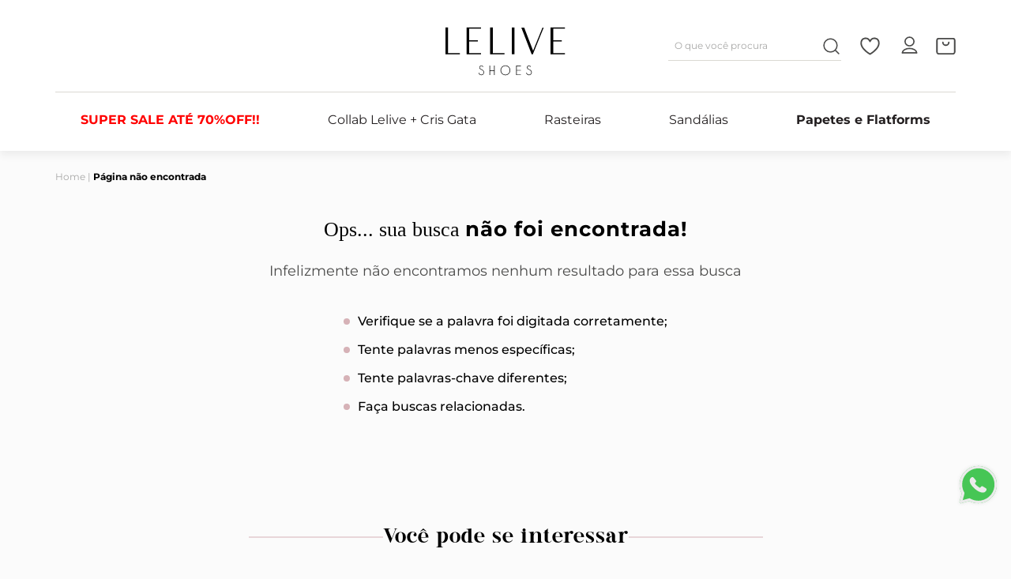

--- FILE ---
content_type: text/html; charset=utf-8
request_url: https://www.google.com/recaptcha/enterprise/anchor?ar=1&k=6LdV7CIpAAAAAPUrHXWlFArQ5hSiNQJk6Ja-vcYM&co=aHR0cHM6Ly93d3cubGVsaXZlLmNvbS5icjo0NDM.&hl=pt-BR&v=PoyoqOPhxBO7pBk68S4YbpHZ&size=invisible&anchor-ms=20000&execute-ms=30000&cb=80afcmxje33i
body_size: 48858
content:
<!DOCTYPE HTML><html dir="ltr" lang="pt-BR"><head><meta http-equiv="Content-Type" content="text/html; charset=UTF-8">
<meta http-equiv="X-UA-Compatible" content="IE=edge">
<title>reCAPTCHA</title>
<style type="text/css">
/* cyrillic-ext */
@font-face {
  font-family: 'Roboto';
  font-style: normal;
  font-weight: 400;
  font-stretch: 100%;
  src: url(//fonts.gstatic.com/s/roboto/v48/KFO7CnqEu92Fr1ME7kSn66aGLdTylUAMa3GUBHMdazTgWw.woff2) format('woff2');
  unicode-range: U+0460-052F, U+1C80-1C8A, U+20B4, U+2DE0-2DFF, U+A640-A69F, U+FE2E-FE2F;
}
/* cyrillic */
@font-face {
  font-family: 'Roboto';
  font-style: normal;
  font-weight: 400;
  font-stretch: 100%;
  src: url(//fonts.gstatic.com/s/roboto/v48/KFO7CnqEu92Fr1ME7kSn66aGLdTylUAMa3iUBHMdazTgWw.woff2) format('woff2');
  unicode-range: U+0301, U+0400-045F, U+0490-0491, U+04B0-04B1, U+2116;
}
/* greek-ext */
@font-face {
  font-family: 'Roboto';
  font-style: normal;
  font-weight: 400;
  font-stretch: 100%;
  src: url(//fonts.gstatic.com/s/roboto/v48/KFO7CnqEu92Fr1ME7kSn66aGLdTylUAMa3CUBHMdazTgWw.woff2) format('woff2');
  unicode-range: U+1F00-1FFF;
}
/* greek */
@font-face {
  font-family: 'Roboto';
  font-style: normal;
  font-weight: 400;
  font-stretch: 100%;
  src: url(//fonts.gstatic.com/s/roboto/v48/KFO7CnqEu92Fr1ME7kSn66aGLdTylUAMa3-UBHMdazTgWw.woff2) format('woff2');
  unicode-range: U+0370-0377, U+037A-037F, U+0384-038A, U+038C, U+038E-03A1, U+03A3-03FF;
}
/* math */
@font-face {
  font-family: 'Roboto';
  font-style: normal;
  font-weight: 400;
  font-stretch: 100%;
  src: url(//fonts.gstatic.com/s/roboto/v48/KFO7CnqEu92Fr1ME7kSn66aGLdTylUAMawCUBHMdazTgWw.woff2) format('woff2');
  unicode-range: U+0302-0303, U+0305, U+0307-0308, U+0310, U+0312, U+0315, U+031A, U+0326-0327, U+032C, U+032F-0330, U+0332-0333, U+0338, U+033A, U+0346, U+034D, U+0391-03A1, U+03A3-03A9, U+03B1-03C9, U+03D1, U+03D5-03D6, U+03F0-03F1, U+03F4-03F5, U+2016-2017, U+2034-2038, U+203C, U+2040, U+2043, U+2047, U+2050, U+2057, U+205F, U+2070-2071, U+2074-208E, U+2090-209C, U+20D0-20DC, U+20E1, U+20E5-20EF, U+2100-2112, U+2114-2115, U+2117-2121, U+2123-214F, U+2190, U+2192, U+2194-21AE, U+21B0-21E5, U+21F1-21F2, U+21F4-2211, U+2213-2214, U+2216-22FF, U+2308-230B, U+2310, U+2319, U+231C-2321, U+2336-237A, U+237C, U+2395, U+239B-23B7, U+23D0, U+23DC-23E1, U+2474-2475, U+25AF, U+25B3, U+25B7, U+25BD, U+25C1, U+25CA, U+25CC, U+25FB, U+266D-266F, U+27C0-27FF, U+2900-2AFF, U+2B0E-2B11, U+2B30-2B4C, U+2BFE, U+3030, U+FF5B, U+FF5D, U+1D400-1D7FF, U+1EE00-1EEFF;
}
/* symbols */
@font-face {
  font-family: 'Roboto';
  font-style: normal;
  font-weight: 400;
  font-stretch: 100%;
  src: url(//fonts.gstatic.com/s/roboto/v48/KFO7CnqEu92Fr1ME7kSn66aGLdTylUAMaxKUBHMdazTgWw.woff2) format('woff2');
  unicode-range: U+0001-000C, U+000E-001F, U+007F-009F, U+20DD-20E0, U+20E2-20E4, U+2150-218F, U+2190, U+2192, U+2194-2199, U+21AF, U+21E6-21F0, U+21F3, U+2218-2219, U+2299, U+22C4-22C6, U+2300-243F, U+2440-244A, U+2460-24FF, U+25A0-27BF, U+2800-28FF, U+2921-2922, U+2981, U+29BF, U+29EB, U+2B00-2BFF, U+4DC0-4DFF, U+FFF9-FFFB, U+10140-1018E, U+10190-1019C, U+101A0, U+101D0-101FD, U+102E0-102FB, U+10E60-10E7E, U+1D2C0-1D2D3, U+1D2E0-1D37F, U+1F000-1F0FF, U+1F100-1F1AD, U+1F1E6-1F1FF, U+1F30D-1F30F, U+1F315, U+1F31C, U+1F31E, U+1F320-1F32C, U+1F336, U+1F378, U+1F37D, U+1F382, U+1F393-1F39F, U+1F3A7-1F3A8, U+1F3AC-1F3AF, U+1F3C2, U+1F3C4-1F3C6, U+1F3CA-1F3CE, U+1F3D4-1F3E0, U+1F3ED, U+1F3F1-1F3F3, U+1F3F5-1F3F7, U+1F408, U+1F415, U+1F41F, U+1F426, U+1F43F, U+1F441-1F442, U+1F444, U+1F446-1F449, U+1F44C-1F44E, U+1F453, U+1F46A, U+1F47D, U+1F4A3, U+1F4B0, U+1F4B3, U+1F4B9, U+1F4BB, U+1F4BF, U+1F4C8-1F4CB, U+1F4D6, U+1F4DA, U+1F4DF, U+1F4E3-1F4E6, U+1F4EA-1F4ED, U+1F4F7, U+1F4F9-1F4FB, U+1F4FD-1F4FE, U+1F503, U+1F507-1F50B, U+1F50D, U+1F512-1F513, U+1F53E-1F54A, U+1F54F-1F5FA, U+1F610, U+1F650-1F67F, U+1F687, U+1F68D, U+1F691, U+1F694, U+1F698, U+1F6AD, U+1F6B2, U+1F6B9-1F6BA, U+1F6BC, U+1F6C6-1F6CF, U+1F6D3-1F6D7, U+1F6E0-1F6EA, U+1F6F0-1F6F3, U+1F6F7-1F6FC, U+1F700-1F7FF, U+1F800-1F80B, U+1F810-1F847, U+1F850-1F859, U+1F860-1F887, U+1F890-1F8AD, U+1F8B0-1F8BB, U+1F8C0-1F8C1, U+1F900-1F90B, U+1F93B, U+1F946, U+1F984, U+1F996, U+1F9E9, U+1FA00-1FA6F, U+1FA70-1FA7C, U+1FA80-1FA89, U+1FA8F-1FAC6, U+1FACE-1FADC, U+1FADF-1FAE9, U+1FAF0-1FAF8, U+1FB00-1FBFF;
}
/* vietnamese */
@font-face {
  font-family: 'Roboto';
  font-style: normal;
  font-weight: 400;
  font-stretch: 100%;
  src: url(//fonts.gstatic.com/s/roboto/v48/KFO7CnqEu92Fr1ME7kSn66aGLdTylUAMa3OUBHMdazTgWw.woff2) format('woff2');
  unicode-range: U+0102-0103, U+0110-0111, U+0128-0129, U+0168-0169, U+01A0-01A1, U+01AF-01B0, U+0300-0301, U+0303-0304, U+0308-0309, U+0323, U+0329, U+1EA0-1EF9, U+20AB;
}
/* latin-ext */
@font-face {
  font-family: 'Roboto';
  font-style: normal;
  font-weight: 400;
  font-stretch: 100%;
  src: url(//fonts.gstatic.com/s/roboto/v48/KFO7CnqEu92Fr1ME7kSn66aGLdTylUAMa3KUBHMdazTgWw.woff2) format('woff2');
  unicode-range: U+0100-02BA, U+02BD-02C5, U+02C7-02CC, U+02CE-02D7, U+02DD-02FF, U+0304, U+0308, U+0329, U+1D00-1DBF, U+1E00-1E9F, U+1EF2-1EFF, U+2020, U+20A0-20AB, U+20AD-20C0, U+2113, U+2C60-2C7F, U+A720-A7FF;
}
/* latin */
@font-face {
  font-family: 'Roboto';
  font-style: normal;
  font-weight: 400;
  font-stretch: 100%;
  src: url(//fonts.gstatic.com/s/roboto/v48/KFO7CnqEu92Fr1ME7kSn66aGLdTylUAMa3yUBHMdazQ.woff2) format('woff2');
  unicode-range: U+0000-00FF, U+0131, U+0152-0153, U+02BB-02BC, U+02C6, U+02DA, U+02DC, U+0304, U+0308, U+0329, U+2000-206F, U+20AC, U+2122, U+2191, U+2193, U+2212, U+2215, U+FEFF, U+FFFD;
}
/* cyrillic-ext */
@font-face {
  font-family: 'Roboto';
  font-style: normal;
  font-weight: 500;
  font-stretch: 100%;
  src: url(//fonts.gstatic.com/s/roboto/v48/KFO7CnqEu92Fr1ME7kSn66aGLdTylUAMa3GUBHMdazTgWw.woff2) format('woff2');
  unicode-range: U+0460-052F, U+1C80-1C8A, U+20B4, U+2DE0-2DFF, U+A640-A69F, U+FE2E-FE2F;
}
/* cyrillic */
@font-face {
  font-family: 'Roboto';
  font-style: normal;
  font-weight: 500;
  font-stretch: 100%;
  src: url(//fonts.gstatic.com/s/roboto/v48/KFO7CnqEu92Fr1ME7kSn66aGLdTylUAMa3iUBHMdazTgWw.woff2) format('woff2');
  unicode-range: U+0301, U+0400-045F, U+0490-0491, U+04B0-04B1, U+2116;
}
/* greek-ext */
@font-face {
  font-family: 'Roboto';
  font-style: normal;
  font-weight: 500;
  font-stretch: 100%;
  src: url(//fonts.gstatic.com/s/roboto/v48/KFO7CnqEu92Fr1ME7kSn66aGLdTylUAMa3CUBHMdazTgWw.woff2) format('woff2');
  unicode-range: U+1F00-1FFF;
}
/* greek */
@font-face {
  font-family: 'Roboto';
  font-style: normal;
  font-weight: 500;
  font-stretch: 100%;
  src: url(//fonts.gstatic.com/s/roboto/v48/KFO7CnqEu92Fr1ME7kSn66aGLdTylUAMa3-UBHMdazTgWw.woff2) format('woff2');
  unicode-range: U+0370-0377, U+037A-037F, U+0384-038A, U+038C, U+038E-03A1, U+03A3-03FF;
}
/* math */
@font-face {
  font-family: 'Roboto';
  font-style: normal;
  font-weight: 500;
  font-stretch: 100%;
  src: url(//fonts.gstatic.com/s/roboto/v48/KFO7CnqEu92Fr1ME7kSn66aGLdTylUAMawCUBHMdazTgWw.woff2) format('woff2');
  unicode-range: U+0302-0303, U+0305, U+0307-0308, U+0310, U+0312, U+0315, U+031A, U+0326-0327, U+032C, U+032F-0330, U+0332-0333, U+0338, U+033A, U+0346, U+034D, U+0391-03A1, U+03A3-03A9, U+03B1-03C9, U+03D1, U+03D5-03D6, U+03F0-03F1, U+03F4-03F5, U+2016-2017, U+2034-2038, U+203C, U+2040, U+2043, U+2047, U+2050, U+2057, U+205F, U+2070-2071, U+2074-208E, U+2090-209C, U+20D0-20DC, U+20E1, U+20E5-20EF, U+2100-2112, U+2114-2115, U+2117-2121, U+2123-214F, U+2190, U+2192, U+2194-21AE, U+21B0-21E5, U+21F1-21F2, U+21F4-2211, U+2213-2214, U+2216-22FF, U+2308-230B, U+2310, U+2319, U+231C-2321, U+2336-237A, U+237C, U+2395, U+239B-23B7, U+23D0, U+23DC-23E1, U+2474-2475, U+25AF, U+25B3, U+25B7, U+25BD, U+25C1, U+25CA, U+25CC, U+25FB, U+266D-266F, U+27C0-27FF, U+2900-2AFF, U+2B0E-2B11, U+2B30-2B4C, U+2BFE, U+3030, U+FF5B, U+FF5D, U+1D400-1D7FF, U+1EE00-1EEFF;
}
/* symbols */
@font-face {
  font-family: 'Roboto';
  font-style: normal;
  font-weight: 500;
  font-stretch: 100%;
  src: url(//fonts.gstatic.com/s/roboto/v48/KFO7CnqEu92Fr1ME7kSn66aGLdTylUAMaxKUBHMdazTgWw.woff2) format('woff2');
  unicode-range: U+0001-000C, U+000E-001F, U+007F-009F, U+20DD-20E0, U+20E2-20E4, U+2150-218F, U+2190, U+2192, U+2194-2199, U+21AF, U+21E6-21F0, U+21F3, U+2218-2219, U+2299, U+22C4-22C6, U+2300-243F, U+2440-244A, U+2460-24FF, U+25A0-27BF, U+2800-28FF, U+2921-2922, U+2981, U+29BF, U+29EB, U+2B00-2BFF, U+4DC0-4DFF, U+FFF9-FFFB, U+10140-1018E, U+10190-1019C, U+101A0, U+101D0-101FD, U+102E0-102FB, U+10E60-10E7E, U+1D2C0-1D2D3, U+1D2E0-1D37F, U+1F000-1F0FF, U+1F100-1F1AD, U+1F1E6-1F1FF, U+1F30D-1F30F, U+1F315, U+1F31C, U+1F31E, U+1F320-1F32C, U+1F336, U+1F378, U+1F37D, U+1F382, U+1F393-1F39F, U+1F3A7-1F3A8, U+1F3AC-1F3AF, U+1F3C2, U+1F3C4-1F3C6, U+1F3CA-1F3CE, U+1F3D4-1F3E0, U+1F3ED, U+1F3F1-1F3F3, U+1F3F5-1F3F7, U+1F408, U+1F415, U+1F41F, U+1F426, U+1F43F, U+1F441-1F442, U+1F444, U+1F446-1F449, U+1F44C-1F44E, U+1F453, U+1F46A, U+1F47D, U+1F4A3, U+1F4B0, U+1F4B3, U+1F4B9, U+1F4BB, U+1F4BF, U+1F4C8-1F4CB, U+1F4D6, U+1F4DA, U+1F4DF, U+1F4E3-1F4E6, U+1F4EA-1F4ED, U+1F4F7, U+1F4F9-1F4FB, U+1F4FD-1F4FE, U+1F503, U+1F507-1F50B, U+1F50D, U+1F512-1F513, U+1F53E-1F54A, U+1F54F-1F5FA, U+1F610, U+1F650-1F67F, U+1F687, U+1F68D, U+1F691, U+1F694, U+1F698, U+1F6AD, U+1F6B2, U+1F6B9-1F6BA, U+1F6BC, U+1F6C6-1F6CF, U+1F6D3-1F6D7, U+1F6E0-1F6EA, U+1F6F0-1F6F3, U+1F6F7-1F6FC, U+1F700-1F7FF, U+1F800-1F80B, U+1F810-1F847, U+1F850-1F859, U+1F860-1F887, U+1F890-1F8AD, U+1F8B0-1F8BB, U+1F8C0-1F8C1, U+1F900-1F90B, U+1F93B, U+1F946, U+1F984, U+1F996, U+1F9E9, U+1FA00-1FA6F, U+1FA70-1FA7C, U+1FA80-1FA89, U+1FA8F-1FAC6, U+1FACE-1FADC, U+1FADF-1FAE9, U+1FAF0-1FAF8, U+1FB00-1FBFF;
}
/* vietnamese */
@font-face {
  font-family: 'Roboto';
  font-style: normal;
  font-weight: 500;
  font-stretch: 100%;
  src: url(//fonts.gstatic.com/s/roboto/v48/KFO7CnqEu92Fr1ME7kSn66aGLdTylUAMa3OUBHMdazTgWw.woff2) format('woff2');
  unicode-range: U+0102-0103, U+0110-0111, U+0128-0129, U+0168-0169, U+01A0-01A1, U+01AF-01B0, U+0300-0301, U+0303-0304, U+0308-0309, U+0323, U+0329, U+1EA0-1EF9, U+20AB;
}
/* latin-ext */
@font-face {
  font-family: 'Roboto';
  font-style: normal;
  font-weight: 500;
  font-stretch: 100%;
  src: url(//fonts.gstatic.com/s/roboto/v48/KFO7CnqEu92Fr1ME7kSn66aGLdTylUAMa3KUBHMdazTgWw.woff2) format('woff2');
  unicode-range: U+0100-02BA, U+02BD-02C5, U+02C7-02CC, U+02CE-02D7, U+02DD-02FF, U+0304, U+0308, U+0329, U+1D00-1DBF, U+1E00-1E9F, U+1EF2-1EFF, U+2020, U+20A0-20AB, U+20AD-20C0, U+2113, U+2C60-2C7F, U+A720-A7FF;
}
/* latin */
@font-face {
  font-family: 'Roboto';
  font-style: normal;
  font-weight: 500;
  font-stretch: 100%;
  src: url(//fonts.gstatic.com/s/roboto/v48/KFO7CnqEu92Fr1ME7kSn66aGLdTylUAMa3yUBHMdazQ.woff2) format('woff2');
  unicode-range: U+0000-00FF, U+0131, U+0152-0153, U+02BB-02BC, U+02C6, U+02DA, U+02DC, U+0304, U+0308, U+0329, U+2000-206F, U+20AC, U+2122, U+2191, U+2193, U+2212, U+2215, U+FEFF, U+FFFD;
}
/* cyrillic-ext */
@font-face {
  font-family: 'Roboto';
  font-style: normal;
  font-weight: 900;
  font-stretch: 100%;
  src: url(//fonts.gstatic.com/s/roboto/v48/KFO7CnqEu92Fr1ME7kSn66aGLdTylUAMa3GUBHMdazTgWw.woff2) format('woff2');
  unicode-range: U+0460-052F, U+1C80-1C8A, U+20B4, U+2DE0-2DFF, U+A640-A69F, U+FE2E-FE2F;
}
/* cyrillic */
@font-face {
  font-family: 'Roboto';
  font-style: normal;
  font-weight: 900;
  font-stretch: 100%;
  src: url(//fonts.gstatic.com/s/roboto/v48/KFO7CnqEu92Fr1ME7kSn66aGLdTylUAMa3iUBHMdazTgWw.woff2) format('woff2');
  unicode-range: U+0301, U+0400-045F, U+0490-0491, U+04B0-04B1, U+2116;
}
/* greek-ext */
@font-face {
  font-family: 'Roboto';
  font-style: normal;
  font-weight: 900;
  font-stretch: 100%;
  src: url(//fonts.gstatic.com/s/roboto/v48/KFO7CnqEu92Fr1ME7kSn66aGLdTylUAMa3CUBHMdazTgWw.woff2) format('woff2');
  unicode-range: U+1F00-1FFF;
}
/* greek */
@font-face {
  font-family: 'Roboto';
  font-style: normal;
  font-weight: 900;
  font-stretch: 100%;
  src: url(//fonts.gstatic.com/s/roboto/v48/KFO7CnqEu92Fr1ME7kSn66aGLdTylUAMa3-UBHMdazTgWw.woff2) format('woff2');
  unicode-range: U+0370-0377, U+037A-037F, U+0384-038A, U+038C, U+038E-03A1, U+03A3-03FF;
}
/* math */
@font-face {
  font-family: 'Roboto';
  font-style: normal;
  font-weight: 900;
  font-stretch: 100%;
  src: url(//fonts.gstatic.com/s/roboto/v48/KFO7CnqEu92Fr1ME7kSn66aGLdTylUAMawCUBHMdazTgWw.woff2) format('woff2');
  unicode-range: U+0302-0303, U+0305, U+0307-0308, U+0310, U+0312, U+0315, U+031A, U+0326-0327, U+032C, U+032F-0330, U+0332-0333, U+0338, U+033A, U+0346, U+034D, U+0391-03A1, U+03A3-03A9, U+03B1-03C9, U+03D1, U+03D5-03D6, U+03F0-03F1, U+03F4-03F5, U+2016-2017, U+2034-2038, U+203C, U+2040, U+2043, U+2047, U+2050, U+2057, U+205F, U+2070-2071, U+2074-208E, U+2090-209C, U+20D0-20DC, U+20E1, U+20E5-20EF, U+2100-2112, U+2114-2115, U+2117-2121, U+2123-214F, U+2190, U+2192, U+2194-21AE, U+21B0-21E5, U+21F1-21F2, U+21F4-2211, U+2213-2214, U+2216-22FF, U+2308-230B, U+2310, U+2319, U+231C-2321, U+2336-237A, U+237C, U+2395, U+239B-23B7, U+23D0, U+23DC-23E1, U+2474-2475, U+25AF, U+25B3, U+25B7, U+25BD, U+25C1, U+25CA, U+25CC, U+25FB, U+266D-266F, U+27C0-27FF, U+2900-2AFF, U+2B0E-2B11, U+2B30-2B4C, U+2BFE, U+3030, U+FF5B, U+FF5D, U+1D400-1D7FF, U+1EE00-1EEFF;
}
/* symbols */
@font-face {
  font-family: 'Roboto';
  font-style: normal;
  font-weight: 900;
  font-stretch: 100%;
  src: url(//fonts.gstatic.com/s/roboto/v48/KFO7CnqEu92Fr1ME7kSn66aGLdTylUAMaxKUBHMdazTgWw.woff2) format('woff2');
  unicode-range: U+0001-000C, U+000E-001F, U+007F-009F, U+20DD-20E0, U+20E2-20E4, U+2150-218F, U+2190, U+2192, U+2194-2199, U+21AF, U+21E6-21F0, U+21F3, U+2218-2219, U+2299, U+22C4-22C6, U+2300-243F, U+2440-244A, U+2460-24FF, U+25A0-27BF, U+2800-28FF, U+2921-2922, U+2981, U+29BF, U+29EB, U+2B00-2BFF, U+4DC0-4DFF, U+FFF9-FFFB, U+10140-1018E, U+10190-1019C, U+101A0, U+101D0-101FD, U+102E0-102FB, U+10E60-10E7E, U+1D2C0-1D2D3, U+1D2E0-1D37F, U+1F000-1F0FF, U+1F100-1F1AD, U+1F1E6-1F1FF, U+1F30D-1F30F, U+1F315, U+1F31C, U+1F31E, U+1F320-1F32C, U+1F336, U+1F378, U+1F37D, U+1F382, U+1F393-1F39F, U+1F3A7-1F3A8, U+1F3AC-1F3AF, U+1F3C2, U+1F3C4-1F3C6, U+1F3CA-1F3CE, U+1F3D4-1F3E0, U+1F3ED, U+1F3F1-1F3F3, U+1F3F5-1F3F7, U+1F408, U+1F415, U+1F41F, U+1F426, U+1F43F, U+1F441-1F442, U+1F444, U+1F446-1F449, U+1F44C-1F44E, U+1F453, U+1F46A, U+1F47D, U+1F4A3, U+1F4B0, U+1F4B3, U+1F4B9, U+1F4BB, U+1F4BF, U+1F4C8-1F4CB, U+1F4D6, U+1F4DA, U+1F4DF, U+1F4E3-1F4E6, U+1F4EA-1F4ED, U+1F4F7, U+1F4F9-1F4FB, U+1F4FD-1F4FE, U+1F503, U+1F507-1F50B, U+1F50D, U+1F512-1F513, U+1F53E-1F54A, U+1F54F-1F5FA, U+1F610, U+1F650-1F67F, U+1F687, U+1F68D, U+1F691, U+1F694, U+1F698, U+1F6AD, U+1F6B2, U+1F6B9-1F6BA, U+1F6BC, U+1F6C6-1F6CF, U+1F6D3-1F6D7, U+1F6E0-1F6EA, U+1F6F0-1F6F3, U+1F6F7-1F6FC, U+1F700-1F7FF, U+1F800-1F80B, U+1F810-1F847, U+1F850-1F859, U+1F860-1F887, U+1F890-1F8AD, U+1F8B0-1F8BB, U+1F8C0-1F8C1, U+1F900-1F90B, U+1F93B, U+1F946, U+1F984, U+1F996, U+1F9E9, U+1FA00-1FA6F, U+1FA70-1FA7C, U+1FA80-1FA89, U+1FA8F-1FAC6, U+1FACE-1FADC, U+1FADF-1FAE9, U+1FAF0-1FAF8, U+1FB00-1FBFF;
}
/* vietnamese */
@font-face {
  font-family: 'Roboto';
  font-style: normal;
  font-weight: 900;
  font-stretch: 100%;
  src: url(//fonts.gstatic.com/s/roboto/v48/KFO7CnqEu92Fr1ME7kSn66aGLdTylUAMa3OUBHMdazTgWw.woff2) format('woff2');
  unicode-range: U+0102-0103, U+0110-0111, U+0128-0129, U+0168-0169, U+01A0-01A1, U+01AF-01B0, U+0300-0301, U+0303-0304, U+0308-0309, U+0323, U+0329, U+1EA0-1EF9, U+20AB;
}
/* latin-ext */
@font-face {
  font-family: 'Roboto';
  font-style: normal;
  font-weight: 900;
  font-stretch: 100%;
  src: url(//fonts.gstatic.com/s/roboto/v48/KFO7CnqEu92Fr1ME7kSn66aGLdTylUAMa3KUBHMdazTgWw.woff2) format('woff2');
  unicode-range: U+0100-02BA, U+02BD-02C5, U+02C7-02CC, U+02CE-02D7, U+02DD-02FF, U+0304, U+0308, U+0329, U+1D00-1DBF, U+1E00-1E9F, U+1EF2-1EFF, U+2020, U+20A0-20AB, U+20AD-20C0, U+2113, U+2C60-2C7F, U+A720-A7FF;
}
/* latin */
@font-face {
  font-family: 'Roboto';
  font-style: normal;
  font-weight: 900;
  font-stretch: 100%;
  src: url(//fonts.gstatic.com/s/roboto/v48/KFO7CnqEu92Fr1ME7kSn66aGLdTylUAMa3yUBHMdazQ.woff2) format('woff2');
  unicode-range: U+0000-00FF, U+0131, U+0152-0153, U+02BB-02BC, U+02C6, U+02DA, U+02DC, U+0304, U+0308, U+0329, U+2000-206F, U+20AC, U+2122, U+2191, U+2193, U+2212, U+2215, U+FEFF, U+FFFD;
}

</style>
<link rel="stylesheet" type="text/css" href="https://www.gstatic.com/recaptcha/releases/PoyoqOPhxBO7pBk68S4YbpHZ/styles__ltr.css">
<script nonce="PPvliNJz0Ye6RqQ-2wIRZg" type="text/javascript">window['__recaptcha_api'] = 'https://www.google.com/recaptcha/enterprise/';</script>
<script type="text/javascript" src="https://www.gstatic.com/recaptcha/releases/PoyoqOPhxBO7pBk68S4YbpHZ/recaptcha__pt_br.js" nonce="PPvliNJz0Ye6RqQ-2wIRZg">
      
    </script></head>
<body><div id="rc-anchor-alert" class="rc-anchor-alert"></div>
<input type="hidden" id="recaptcha-token" value="[base64]">
<script type="text/javascript" nonce="PPvliNJz0Ye6RqQ-2wIRZg">
      recaptcha.anchor.Main.init("[\x22ainput\x22,[\x22bgdata\x22,\x22\x22,\[base64]/[base64]/bmV3IFpbdF0obVswXSk6Sz09Mj9uZXcgWlt0XShtWzBdLG1bMV0pOks9PTM/bmV3IFpbdF0obVswXSxtWzFdLG1bMl0pOks9PTQ/[base64]/[base64]/[base64]/[base64]/[base64]/[base64]/[base64]/[base64]/[base64]/[base64]/[base64]/[base64]/[base64]/[base64]\\u003d\\u003d\x22,\[base64]\\u003d\\u003d\x22,\x22w6Ziw44Cw6rDsTbCiCMNwokpdjDDrcK+NyTDoMKlAw3Cr8OEWMKOSRzDkMKEw6HCjXUpM8O0w4XCix85w5FbwrjDgDU7w5o8diNofcOBwqlDw5ACw40rA2Nrw78+wqlCVGgRPcO0w6TDv1pew4lMbQgcZF/DvMKjw49ue8OTFMOfMcORG8K8wrHChzkHw4nCkcK1HsKDw6F3IMOjXzxCEENCwo50wrJqKsO7J37DtRwFDcOfwq/DmcK2w7I/[base64]/Cln/CnUlHcHpHQMOeMnN6VH3DiX7Cv8OwwpTClcOWAV/Ci0HCmDkiXyHCnMOMw7l5w7tBwr5Lwr5qYCnCimbDnsOvScONKcK+USApwr3CoGkHw6fCgGrCrsOgX8O4bTvCnsOBwr7Dr8KMw4oBw7TCpsOSwrHCjnJ/wrh5HWrDg8K3w5rCr8KQTCMYNxsmwqkpRMKdwpNMGcO5wqrDocOFwrzDmMKjw5ZZw67DtsO2w55xwrttwp7CkwA3bcK/bX9QwrjDrsO3wqBHw4p4w5DDvTA3Q8K9GMO4CVwuMXFqKkI/QwXCniPDowTCq8KawqchwqHDvMOhUEgdbStmwr1tLMOowofDtMO0wrNnY8KEw4cEZsOEwr46asOzB0DCmsKlTi7CqsO7DGs6GcO+w6p0ejtDMXLCtMOAXkAGBiLCkW8cw4PCpTdVwrPCiznDgThQw6PCpsOldj/Co8O0ZsK+w75sacOrwoNmw4Z+wrfCmMOXwq8CeATDvsOAFHsgwonCrgdVEcOTHjTDkVEzUkzDpMKNU2DCt8OPw6J7wrHCrsKNEMO9dh3DtMOQLFRZJlM9dcOUMkAJw4xwJ8OWw6DCh2ZYMWLCiAfCvhoEf8K0wql1e1QZXB/ClcK5w70QNMKiXMO6exRpw7JIwr3ClDDCvsKUw5bDmcKHw5XDuiYBwrrCkHcqwo3DosKpXMKEw5/[base64]/[base64]/w47CsMK4YsO7w6XDhsKowoDDhQM+KMOAwqPDkcOvw6MOOQAJVsOBw43DrBJbw7t/w4DCqBt1woPDq33CrsKTw4/Dp8KQwrfCv8K7UcO1OMKnRMOKw5NowpQqw79sw5vCisO1w7ECQ8K1TTTCtQ/[base64]/CpAIyDsOvD0jDosKNMCDDlGhZT3fDhhvDrXDCocK1wqpawoZuKAfDmDM8wrXCgMK/wrh0SMKrVR/DjgvDt8OJwpA1WsO3w45IA8OWwqbCtMKEw7LDvcK5wp5aw5IbHcOOwqU5wovCuGltN8Ovw4LCrXFQwofCj8OGBiVEw71Swp/[base64]/worCqMOOFQInC8K2w4VvNGDDjFTDnsK0wo4EwozCnn/DpsKVwo43VloswrMPwrvCjcKRYsO7woHDpsKZwqwJwoPCr8KHwq5LLMKywqI9w4zCkFwsEgkDw57Dk2V6w7PCg8KkNsOCwpFcKsOpc8O8w4wQwr/DvcK+wpDDoDbDsCjDowLDnQnCtsOlWWTDoMOsw6NDXVfDvhXCi07DnRfDpic9wojCk8KTBnI0wqEuw7HDj8OlwqgVJsKLasKtw4UywoB+dcKaw6/CvMOlw7Z7VMONUDzCtDnDpcKIe3nCtgppKsO5wqM+w7jCqsKHHi3Cjh4JEcKgE8KXCS4Xw7gAPsOcFcObYcOvwo1LwoRKQMO6w6oJCBlcwrFZdsK6wogZw6xFw7DCi21MO8Omwqgsw6wLw4/ChMO5wqjCmMOcUMK1dzMHw4V4TcO2wobCrSLCs8KDwrXCj8KCJCfDrA/CosKFZMOLCUQxEW4vwoHDvsKGw7Uvwp9Ew51uw6hACXJ8PkYvwr3CgWtqG8OHwovCjsKDVhTDgsKXUWUKwqxrPcO/wqbDo8OGwqZJC2s5wp5TUMKTNRnDqcKzwq52w7LDvMOhIcK6OsOcRcO5KMKOw5bDi8OQwrHDhADCgMOHY8OYwpAYLEnDix7Cv8O0w4LCs8Knw7fCr17CtcObwo0JYMKRT8KUSXg/[base64]/DmsOfw5bCvsOSwowGN8OFDUzCsyxRwp82w5JLHMOeByhiLwXCs8KIUCFUAzx9wq4YwprCoBLCtFdKwpATGMOXGcOKwp5EbcOSDE0BwpnDnMKLXsOgwofDhjhdB8KYw6PDnMOoXSjDocOXb8Oew73DocOoJsObUsO5worDiy8Kw48fwpLDkW9aDsKuSCg0w73CtC/[base64]/DtHRea8Otw5XChhx/wqLDmsOFImZqw5zCosOWFmPCnGRWw7FwKsORLsK7w7DChXjDl8KEw7nCvsK3woEve8Oww43Dqw4uw4HCkMOSdHHDgDQ1BX/[base64]/dC3DmibCssK8w4liwoLDkMKQUMODw7YMO1knwo/[base64]/wrTCpMOEEDFcAcKDwqvDuFJyYTTCosO/BsOTZnkjBnHDscO2GSZLYV5sCcKzQX7DmcOhVsOANMO2wpbCvcOqdxfCh0hsw5HDjsOQwrjCi8OBGwjDt1XDrMOLwocTTDPCjMOWw5bCiMKYJMKqw6gjCFDCmGZDIRnDgsOkPxbDv37DsA9bwp1dZznCnngAw7bDnjUkwo/CjsObw4fDlzHDnsOQwpFmwp3Dl8O/w5Rjw4xXw4zDmSvCnsOLEXAbcsKsMQsXNMOHwoXCtMO4w7DCiMKCw63Cm8K9d07DtMOCwq/[base64]/DiMKcP1g3w6bCj8OJwr7DuMOGwpPCscOJXBTCiMKcwoLDskZPw6bCqV3DisKxJsKZwo/[base64]/wrPCo8KSYxUuZsOowp4yMDRxwpdTw6MqGFE7wqTCpHDDqFQgf8KIZSfChcOYKHZaE0DDjcOUwoTDjlcgX8K5w6HCixQNA0/Di1XDky51w4xMLMKaw4fCjsKWBjoOw5bChg7CtTUgwr8gw4LCtEgMRhIbwprCsMKsLcOGKhLCiBDDvsK6wp3CskZ+UcKySSzDiUDClcOYwrlqGWDDrsKfaTAuOSbDocOdwpxRw4TDp8Ojw4rCj8KpwoDDui3Cn18wAGVuw7/CpcO/[base64]/CucK4w7bDpiZ+H8K8PRdxMmXDpmUDwqTDu0bDs33ChcO6w7djw4kfKsKhe8OKHsO4w7RpcRPDkcKpw5JjR8O5fD/[base64]/DjpxGsKDw4/Dtn/[base64]/QcK6bMKiEDvDl1jDosK0PcOuUMOrdMOaTX8Qw6EpwoA5w49aY8KSw7DCu17CnMO9w4DCisKww5rChMKDw7fClMOCw7/DijF0UXlqYMK/wow6U2/DhxzDnjDDmcKxL8KmwqcAUcKwAMKpTMKPKk03MsKSLn9wKwrCi3jDohJLdcOqw4/Dt8Otw6MbEHLCkF8WwqzDhjHCkUJZw6TDgMOZGSLDoRDDssOWGTDDoHHCucK3O8OsRsK3w5vDocKfwowSw5PCgsO7SQ/CjxDCg2HCk29AwoDDmV4Sc3MUNMOcZsKyw7vDjcKFBcOYwpobLsKrwqTDnsKKw4/Dk8K/woDCtWXCghXChmhhPEvDpjTCnRXCj8O6MsKlYk0ndkjClMONb0/Dg8OIw4TDv8OFKRczwpvDqwDDrsKiw6hFw7sEDcKNEMKgbMKcEwLDsGTCtsOUFEFdw6lbw6FawoHDvxEfWUg9N8Oxw7AHQgPCgsKCeMOkBMKLw6pjwrbDggHCr2/[base64]/ChxFow6LDr8Okw5zDkX5ZPVNqw6LDt17DhFokHANAQcOEwpkac8Oiw5nDmhwDC8OOwrbCpsO4bcOQWMOCwoZHb8OaDQsER8Osw6bCnsKywq5rwoceT2jDpyXDoMKSw6DDrsO/Nz9kfGpcKkvDmxTCoTLDlShVworCjzvCqyjCg8K4w6QdwoMwKk9EGMO+wqvDjjMsw4nCozJmwp7CvkEpw6oTwptTw50bwrDCgsOrI8OowrkCfUp6w43DgyDCqsKySlZSwrXCuwkhQsOcIngtQEhYMcORwp7DscKLesKlwqbDgxjDoD/CmiYLw7fCkD7DjzvDmsOKYn4KwqjDqBrDn3/[base64]/ClsOsGcKVw5HCuC3CkgLCrG8rTMKGZTFsw7fCpwEZbcKjw6XCjVrDvX8Jwq1/w74NVkXDtX7Dt03Cug/Ci1zDkB3Ck8Ozwokxw6pxwoXClThGw75Bw6DCqCLClcKFw7XChcKzQsOqw75rNg4tw6jCjcOXwoI8w5rCi8K5JwbDmFLDhUbCjsObQ8Ojw4Q2w5Rkw7ouw4gnw6hIw4vDqcKLLsOjwoPDocOnT8KebsO4N8ODBMKkw5fCr3ZJw6sgw5l9wqPDon7CvB/CgxbDrlHDtDjDmBwYdWMlwrrCq0zDu8KDNW1ADAfCssKVUgTCtjPCngDDpsK3w4bDisOMc3nDrwJ4wrY8w79/wppuwrt6ScKkJHxbBXnCj8Kiw5BZw5Z2BMOVwrZlwqTDrCXDhsKpKsKJw43CocOpI8KKwpHClMOqcsOuW8KZw5DDscOhwpMFw5gSwpzDkFgSwqnCrg3Dg8KEwrpvw6/[base64]/wrR6PDA0w6jDg8ONQ8OacsOswrFRw6bCumnCiMKhewXDlyrCgsOGw5dXMDvDmxNiwqcIw6g/F2PDrcOrwq9XLWvDg8KiQDHDhHsYwqXCmxHCqVPDlB4mwqLCpDjDrAYiEVttw5DCsCnCnMOXVVVpdMOpIFbCu8OHw5fDsjrCocO2WU9/w69QwoV3bybCqA3Dg8OLw6sqw6vCixfDrwV9wqXCgCxrL01iwqoswrzDrsOOw7UCwoNbRsOSeyJECUhNYGjCtcKywqQ0woIgw7zDpcOmMsOEX8K1HEPCh2PDssOoeSlkTFtRw6VSHGHDjcKKcMKxwqrDoXXCkMKAwrnDkMKpwovDqArCh8K7DlDDrMKrwp/Dg8Oiw5/DjMOzYinCg0HDi8OXwpbDi8OWWMKZw5XDtFknMSMfUsO4fhBnG8OXQsO8J0R3w4HCrsO8a8KUTEQ/wq/ChE0Kw54hBcKpwoLCqnAtw6sjAMKyw7DCvMOCw5HCvMK8DcKDDSVLFXfCpsO4w78IwrNSVVMBw4/Dhl/DmsK4w7DChMOKwq7DmsOTwp8vBMKZUDHDqlLDsMObwphmFMKhP2/CqSrDg8OZwpjDlcKeWw/[base64]/w7PDi8ONTMOGGcO4wrFMw5YVXgTDjMOawoDCiDQSZHbCqcOFVMKqw74IwqLCplVkQ8O/FMKMSGPCqHcEH0HDpUzDocOlw4U4ZMKqQsKaw6J4P8Kof8Otw73CkWDCjsOvw4wHZsKvaTwxAsOBw6HCvcKlw7bCoFpFw75OwrvCukwnHgl5w5DCvCLDl1ETSWAFOkl6w7jDjkdLDw5SecKow70Bw4/Ci8OPYMK6wr9fI8KsEMKALXRzw6vCvjvDtMKvw4TCs3nDuw7DhzETOTQsZz4afMKYwoNCwq1zFj4zw5rCohpAw6nCgWVqwoxeB0vCjBQuw4bCjcKUwqtDDCTCl2bDrcKLOcKCwobDuUoAFsKDwqTCssKLKm0rworCi8OfTcOXw53DtirDk1U9eMK9w7/DtMOicMKEwrFww5xWL33Cs8K2EUJsAjjCpVnDjMKnw6TCnMOvw4rDrsOyO8OEworCpUfDjyrCmE5YwqTCssKQZMOqEcKWOE0fw6Eawqo/[base64]/[base64]/CvwPDqyQiw5zCuSgjb2Vmwo9XFMOzNsKfw47Cl3jCn0jClsKdSsKSDQJMYDEOw73DgcKgw6nDp2FCQQbDszolKsOlThF7UzLDpWDDtQciwqk0wooAasKRw6R3w5ckwrt/[base64]/DksO5SMK/w6oJI8Kmw6YwwqTCrMOydHNZwoUHw5F+wqM2w67DucK4f8KrwpFgXQPCoXEnw6wPbzsuwrNpw5HDpMO7wrTDocKww6IVwrxCFVPDiMKLwo7DukjDnsO6cMKuw5nCm8K0V8KYScOhXgbCosKTD3fChMK2LMKDMjvCmMO6dMObw69UQ8Khw4/CqXFzwrg7ewYDwp/Dt0bDosOnwqzCgsKpHgZ9w5TDisOaw5PCjHHCoCNww6x1QcOhTMKPwpHCq8K3w6fDlADCkMK9U8O6KcOVwoXCgVoZTXwvBsKAK8KEXsKcwqfChcKOw7w6wrkzwrHCrS5cwozClk7Cln3CsBDCqTsqw77DgMORPMKXwpx1bRx4woLClMOCcA/[base64]/DiAnDqCJiw5hwRcKQw7HCiGjDmcKkwq/[base64]/woU+w7xCwoPDvCUUMn7ChkgZQ8K4NcKYwoPDixPCk2nCpQkHcsKYwqFRKiPCicOGwr7ChSnCscO+w6HDj29fKwrDvRbDu8KHwrxIw4/CgzVNwprDpG0Fw6PDhVYSP8KcFMKpJ8OFwpR7w63DrcKOIXbDlBzDlRvCuXnDmR/[base64]/w44cf8OxFxjDn8KvwooZRsO2b8KyIxjDrsK4JEI/w6Qaw4XCocKecwTCqMOjdcODXcKhRcOXWsKsNsOYwpjCiAhcwrd7ecO2FsKew6FAw6MPV8OVf8KNU8ObFcKGw6kHImjCuEbDksOswqbDqsOtfMKmw7nCtcKew7BmMMOlIsO5w407wrt0w6llwqljw5DDkcO2w4bDmHVXb8KKCMKMw6t3worCmsKew5M+WSVvw4/Dpl51AATCmEAlEMKbwrgGwpLCgSdDwqHDrAvCjsO5wrzDmsOkw7DClsKOwoxtYsKrPgLCtMOqOcK3ZsOGwp4xw4zDuFYbwq/DgVlbw63DrmlXUAzDnEnClsKDwoDDisOuwp9iCjdcw4XCvcK7QsK/woVdwrTCqMOewqTDkcOyLcKlw6bCjGp+wooKVVAmw7gMAcO2BTtSw7sMwqPCtDgCw5/[base64]/[base64]/DuAMsL8KEwrVlwq87wq/CgMKow7zChlRowr0lwpo7b25TwolQwpQUwojCtQ4dw53CpsO5wr9cRMOWU8OCwqwaw5/CrjTDq8Obw7TDmMO+wr8TYsK5wrsbTMKHw7TDnsKQw4dITsK5w7B3wr/CnnTDusKYwrBUEMO/UFBfwrTCjMKIOcK/cXlrSsOvw4gaYMKwYsKpw7YENiVIY8OhBcKIwpB8DcOsZ8Osw6x8woTDmjLDnMOUw4rCqVDCssOtA2HCm8KhHsKISsOlwpDDrwN1JsKVwrvDnsKdN8OowqUtw7PCvwouw6Q6YcKywqbCucOeZcKMb0rCkTASWjBKZT3CqhXCicKyRlccwrzDn31/wqTDj8K4w57CksOIL07CjRHDqz/DkW17OcOcGAsgwqzClMOZDMObHXwAU8KBw48Vw4PDp8OmdsKuRHXDgxHCp8OFHMOeOMKww5o4w4XCkmgAR8Kuw6wNwrR/wolGw5dZw7cQw6PDpMKoV0XDklNkbi7Cj1/ClxcXXSgiwqIsw47DtMOSwrBodsKoK0R2FcKVS8K0VcO9wpxIwq4KYsOFAh50wqXCkMKawqzDvGoJXV3ChkFgOMKnQFHCvWHCrWDCisK6V8Osw7HCpcKIbcKldR/CqsOpwrl/w6UvZsO9wp7DmzvCtcKCNyR7wrUywq3CuSfDti7CmTACwrxLGTTCosOkwqHDh8KeVMOqwrfCuCDDnTNzfB3CvxYkNml/wpHDg8KAKsKjw70Mw5zCqkLCh8KENH/Cs8OOwq7CnE0pw5BYw7fCsnbCkcOiwq8JwqQzCRnDhSLClMKZw5sIw5rCgsKkw7rCisKeDhk5wpjDnQdvO2/CusKyDMOjZsKswr0JXcK7P8KVwr4HNnhTNS1HworDh1HCunACIsOzSmnDjcKEBkzCqsK0GcK2w4pfKFnCmFBQUj3DjkBIwpQ0wrfCuncCw6YxCMKISnccHsOlw4oiw7Z4SAsKKMO2w4w5YMKJZ8OLXcOWYy/[base64]/wohwR30kw4Ygwo/CiEUEwqTDmQgEYWHCqQ/[base64]/woxGw4E3fRMpw7zDk8OJwp3CvMO9ZsKuw7hOwpDDoMKpw6o9wp4RwoDDk3wrbDDDiMKScsKfw6VmE8KOZcK2YwDDocOkL28dwoTCnMOxPsKIOF7Dqz/ChsKITcKIPMOKacOswpFWwqnDjkpDw7E5WMOxw6HDi8OpKjk8w5HDmMOIcsKNVk86wptkdsOrwr9JKsKDGMOHwrgew4TCqyUeOcKuJcKBMmPDqMO6X8Oaw4rCtAwdHlVCHmQXBxEYwrnDkCtVbMOPw63Ds8O7w4/DsMO8eMO/wqnDg8OHw7LDkwJKWcO4bwbDpcOww6cww7rDnMOCZsKaIzHDggzClEgxw7/ClcK/w5FMOU0aO8KHGGjCtMOawojDsmBRVcOjYgLDnllrw6DClMKaQATCoXEGwpHCvAPDhyEIcxLDlD1yRBgVOMOXw47DpCrCiMKgRmAVw7llwrHCkXAqPcKoOQTDvwsbw5DCklJea8OXw5nCuQ50aHHCl8KRVRErXAXCokJwwqJZw7wWeFdkw6smBMOgfMK6HwgxF1d/w4jDo8Ova1PDux4oYgbCg2dIb8KjVsKZw69McWdrw4Ipw4HCm2TCt8K3wrMlU2fDh8Kxf3HCgBsQw5VvCQhoEzxEwq7DgMOCw4/CisKJw6/Dj3DCsmdgIsOSwpxtesKxMXDCv3lrwpjCtcKTwp3Dh8OPw6nDhgnClQPCqMONwpowwqnCk8O1S0ZNbsKEw5jDhFnDvwPCvi/CnMK3JxdoCmEAagluw6ASw4pzwqrCnsKtwqs0w4TCkmTCg2LDrxQ8C8OwNDJII8KsC8KywpfDgsK6LhV+w5rCusKMwqxuwrTDicKaUTvCo8KJQFrDsnc/w78pQ8KsfU5nw7k9w4s1wo/[base64]/CiiTDtwlcVVhmwppgwo7DrMOZwocNw5bCtxDDtcKgCsOYw7TDmMOCbxTDoD7Dk8OrwqkLWi8cwpNkwrosw4TCr0LDr3MiJMOeVx1QwqnChxTCnsOzGMKsDcOoAsKdw5XClMKgw7VkEzF2w4zDrcO1w6bDs8Khw4wAX8KPccO1wql4wqXDsVvCoMKAw7/CgQPCsn1gbjrDjcOMwo0Gw4DDhBvCv8OXJcOUDsKSw7fCssK/woVRw4HCjyTCp8Ovw7bCiW7CgsODDcOiFsO1TRfCt8KGXMKzJTFrwq1cw5nDgVDDkcOAw7VPwr4QXHB0wr/DksO1w6DDi8Ktwp/[base64]/DviPCoMO6w57Co8K2ET1lw4NOwqVOIlV+OMOBEsOVwpTCmsOmE0bDksORwrkYwoAww616wp3Ct8KyPsOXw4XCnTHDgHDCtcKVK8K9OzEUw67Dv8KgwojCkiZFw6fCosOqw5c5D8OKFMO2JcOUfSRecsOvw7bCpFQkXsOhVEg0XHvCnlTDrcKlOFZ2w6/DgFl5wrBMOSrDmwxHwozDry7Cok4WSGtgw5HCp2NUTsKpwrwnwrLDjSIfw7/CpyZ0ZsOjTsKNFcOeNMOcQWzDhwNiw4nCsxTDgxtrasK1wpFQw4/Cv8OBaMKPDWzDrsK3XcO+DMO5w4vDksKQaTVlQ8Kqw6/CtX3CvUQgwqQ2csKcwovCkMOUPi1dUsODwrrCrUBNT8Oyw6zCnWHCq8OXwpRJJ0hZw7nCjkHCiMO1wqd7worDg8KDw5PDoH5cWUrCt8KQJMKqw4LCtMKbwpM2w57CiMK3MWnDh8KUexrCusKldDDDszrCgsOaISXCsSDDoMK/w4N1H8KzQ8KBN8KjAh/Co8OPR8O7RsOGRsK3wrvClcKgXCV6w4XCiMKaJWPCgMO9McKlDsO0wrBGwqVvcsK9w5fDp8OMSsO2OwfDjkLCkMOBwp4kwqN4w7lbw4/CrF7Dm2fCrT3CtHTDoMOOUsOLwonCisOmwr3DtsO0w5zDsXQGBcOnKHHDkQorw5bDr2hbw5txYWDCnBfDmFbCqcOZXcOoFMOCecOid0d4Pk5owodDEsOAwrnCnltzw44Kw4DDssKqSMKjw4Fvw5HDlTbCmBwHVAbDn1LDthF7w7k5wrRsbTjCiMKjw7PDk8OIw4kHwq/[base64]/[base64]/DnnvCrsKAwqBLw7HDlykzwpMNw6rDuw3DomrDpcKJw4fCgiXDpsKPwrnCsMONwqwww4PDjw9lf01swqdkdcKOaMK7FMOnwrRhXS/CgyDDkCPDrsOWMX/DrMOnwq3Dtn0ww5vCncOSBBPCqnBlU8KuQVzDlxMgQAhRK8K8EUkEVEDDimvDrmHDk8Kmw5HDksKhTMOuNF3Dr8KIeG53BMK/w7RrHQfDmSBCKsKaw7LClMKmS8O1wpvCoFbDvcO3wqIwwovDoyfDt8OXwpdKw6oqw5zDg8K/TcOTw7lhwrfDgQzDtR9iwpTDggPCuCHDncOcDsKpb8O9GkBcwopkwr8FwrzDmQ5HUSgmwptqMcKEP2EAw77ChkUEOh3DrsO1S8OfwpRDw7zCn8OXXcOlw6LDi8KKbC/DkcKmcMOKw5rCrS9Qwrlpw4nDjMKZO19Wwo/[base64]/CnMOBwpkfMsOqw6vCuWJ2ccKZJQjCnsOeUcOgw5IPw5FMw6xdw6gFOcOBYSFJwqhswpzCgsODSXE5w43CokgXAsK5wobCg8Odw61IFVHCnMKnd8OEQCTCkw7CiFzCt8KmTj/DqljDsVbDtsKQw5fComVEUXwmL3EnPsK3O8Kow7jCjTjDvw8tw67Cr01+L1bCggzDssOPwojCmzUucMO4w60Ww7tbw7/[base64]/CphHCicKQDcKEJXPDocK/bcK6BcKfwoPDjwpqWhvDlTpqw713wo3CsMKMWMK1TMONFMOTw7fCiMKBwpR4w55Vw7DDvk7CiBkKJlpkw4oJw6/[base64]/DvMK3EMOaCsOYwpbDpcO5UmVrwrZnw5x2Snltw5fCnmXCghNEVsOvw6BFYXYUw7zDo8ODEFHCrEgBfjx1eMKyZsKWwqbDiMOrw6wRCcORw7XDusOHwrMpFEwpHMKQw4ttX8KmLjnCgnDDkHIWccOAw6DDjg4ZbHwVwpnDhmEkw6/DgmsRQHgPDsOrXBJ3w4DCh0bCvMKLV8Kmw6HCn0cIwohDZGoXSX/[base64]/GDnDtsOQw7vDrizCs8OTw7jDscKAVUpOSMOIAg3CsMOcw68RLcOqw7VKwq5Bw7vCtMODGmLCucKHCAYzS8KHw4R8eXtHOnHCrg7Dt1oKwqx0wph/IQBBVMOPwohjS3fCjwvDsFsSw41yfDzCkcOOfEDDuMKLf1rCs8KawqxOFEB/[base64]/wp3DqMONwroQR3zCkn3DrDRvwrIxw6DDj8KMNFrDm8OHIlHDuMO3b8K/VQ3Cuxt5w78RwrHCihIFO8OwNjMAwporasKvwo/DphLCkk7DkAfCgMORw5PDpsOCQsO9fhwKwoFpUHRJdMKibmXCqMKlMsKNw4EPRgrDkz0jTl/Dm8KXw5UhT8K2di9Xw58PwpgVwrVywqLCgCnCpMKAJh8cR8OddsOYW8KFIW5swqXDkWwkw70YXCTCv8OkwoM5f1dfwp06wqXCpsK5JcObWQtuZXbCk8KAFMOCUsOGVlE/AlPDkcKDEsO3w7zDkHLDn3F/JGzDrB9Oa2I/wpLDmCXDrULDj1fDmsK/wpPCicKyRcO1GcOyw5VPQXQddMKmw7jCicKMYsOFc3paIMO8w7Vnw5bCsWRYw5rCqMO2wqYGw6hmwobCqHXDmmTDiWrClcKTc8OWfCRGwqzDt1jDskosWGjDn3/[base64]/DicKaLzoYw4tawrsIw6TCgBRNw7DDkMK+ex8bBwhuw7oGwrfDrA4qecObUyUaw7zCvMOTfsOjNHnDmcKLBsKIwp/Du8OED29neEpIw7XCoRQbwrfCrMOvw7nDg8ORE37Ds31obEYbw4/DncKqcTN2wp/CvcKMbVAcecKKahVdw7IuwqtJBMOyw6FrwrbCtyXCg8O1EcOHE34QL1hvW8Kzw7IPbcOqwqIewrMTf1kfw43DtCtqwpDDslrDm8KkBcKbwr1nfsKSMsK1Q8K7wobDh28lwqPCvcOrw4QZw7XDu8Osw7bChXDCjsOzw6oVDD/Di8OVXhdmCsKmw5o6w6Z0FAtOwoEcwr1UezPDhRVCYsK3F8ONf8Kswq0gw6QuwrvDgl52bnXDn2Mfw6Q3UDdVAcKBw7HDji4XZE7CvEHCsMOFAMOmw6TDuMO5TT4ySSJRUxLDhHbCuHrDhQk/wotZw4Z0wqt2eD0efMKbfxx9w4pDIy7ClsO2PWjCrMO6bcK1ZMKGwr/CuMK7w5AXw4hQwrcCdMO3dMKkw63Dt8ONw6IWGMKHwqlVw6bCncOiIMK1wrBIw61NUklfWQgrwpDCg8KMf8Kfwpw0w47DisKhIMOtw5/[base64]/U2d+IMOMw4RPb3dQwq7DhCoXXsK0w4DCj8KsBlPDkjN8GTDCnALDusKowoDCqiPCs8KCw63CulLCjiPCsGwsQ8K0RUgWJGnDoQlLd1ciwrvCpsO6DykwdTjCp8O/woApMTcWXhnCmMO0wq/DiMKjw7fCgAnDjMOPw6jCs3RYwojDlcO4wqbDtcKXWHfCm8Kcwq4/wrw7wrzDsMKmw5lfw44vKlx1PMOXNhfDryrCosOLf8OMFcKRwonDnMOEEsKywo8ZDsKpSVLCqXgFwpYkWMOgVsKBXXIzw58iKcKoC07DjsKQJQnDk8KDDcO7WHDCkgJDMHbDghzCvlkbDMO2QXdjw5LDvBDDtcOLw6oAw7BBwpLDg8OIw6Bna2TDiMOAwqvDgU/CksKvYcKrwqzDjxXCjmPCi8OkwojDmBB3NcKeDjTCpRrDkMO2w6zCvBNmZEvCijHDvcOnF8K/w5/DvCLCuXvCmB1Yw6HCtMKqZDLChT88fD3DncK2SsKyVWzDqwLCicK2RcKLMMOiw77DiF4Awp3DoMKROwlhwoPDtFfDhDZhwrF/w7HDikFYYCfDuWnDgQoaLSHDni3DoQjCkzHDqlYDFSYYN2bCh1wdK0Jlw6RqSsKaBksfHFrCqG0+wrV/ZsKjc8O+dStvYcOhw4PCpjtMK8KPXsObR8O0w4sBw6Z9w7zCilIUwrlGw5DDpAfCv8KREUDCnV4/w6TDmsO3w6Rpw4x/w4FAGMKLwoVlw5fClGfDiXBkUTFrw6nDkcKKWcKpQMKVRsKPw5rChy/DsXvDn8OwIWwWTX3DgGNKMMKFIRZiLcKnMcO2NHoEG1cDUcK8w505w4J2w7zCmcKyI8O0wrk1w6zDmGF7w5ZRV8K8woA7SGApw44HScOhw6NOPMKOwp7DjMO7w74Cwr4ywphjZmcHa8Oqwqo9FsOewq/DocKIw5R3I8KtLQ0FwqsfQcKiw4/DgAUDwrPDikMjwo8kwrLDnsK+wpzDqsKtw7HDqn1CwqTCkh0FKgDCmsKKw78QKkNSL3DCiEXCkGhgw4xUw6LDkTkBwpjCqT/[base64]/DoMOyJsK7w6DCu8OqbUsCw67CiWDCujbCogvCnTvCujHCrUwFeU1Gwo1bwrbCtFB4woHCn8OqwpDDicOQw6QtwpI7C8OswpdTMAEZw4tmfsOPwpF7w5k4JmQuw64tfS3ClMK+JCpywp3DumjDlsKYwpDCgMKTwq/Dg8K8PcK4RsKKw6gDdQJvMn/[base64]/DtsKvRCbCgn15wqsfwr/DmsOTPBnDhMKBw4JOw53Cn3PDjh3CgcKheBY9V8OkUcKwwq/DoMKQYcOyXBpCLgccwoHCgWzCu8OlwpfCqcORc8K8LyjDjhs9wpLCgMOPwo3DpsKVRi3DmGdqwrLCl8KZwrpGUGDDgyQyw7clw6bDugV0J8OLQQ/DrcK6woZ7UA1bQ8KowroSw7vCmMOTwr0Zwp/Duis3w6JMOMOuBMOhwptVwrfDsMKCwojClHtMPAbDm1B3bcOxw7vDuW0GDMOiU8KUwoPChGl+Ch/DlMKZKSfCjRwlLMO5w7vDrsK2VmXDuEjCjsK7McOTB2vDkcOALcOhwpPDpAZqwrLCosOiTsKRfsOtwp7CvXFzVhPDjCHCohB7wrsEw5bCv8KhPcKOesKFwq5NeXdxwr/[base64]/DuGdMX8O0WcOiKBjCoMOJwofCgEkhwozDvsOCOcObMcKqaV0cwovDuMKjGMK9w7E2wqY/wrfDqj3CoRMwYkJtZcOrw70JIsONw67CksOew6k0bghJwr3DiQ/Co8KQe3F5KlzCvDHDrQAeS09qw5PDvXRSXMORRMKtDgTCi8KWw5rDrQ3CssOmHEjDmMKAwqhlw5Y2WD9OdCHDqsOTN8O2dCNxScOzwqFnwq3DpzLDrXIRwrLDpcOwLsOSIVPDrjRWw6ABwrrDisKOD1/CiVgkDMOXw7HCqcOdW8O4wrTCv1fDnk9Jc8KlMH1NcsONLsKAwrtYw5otw4PDgcO7w7DCu2dtw43CsFJ9bMOawrw1I8KOYmIlQ8KSw63DjsOrw47Cm1HCnsK2wqLDiFDDvXDDrR/Di8KEJUrDvgLCmg7DvgZEwrN4wqxvwr/DkGI4wpzCuF1/w6XDtUXCkXrDhzjDssKfwp8GwqLDsMOUSB7CgSnDlAkYUWPDqsO5w6vCm8OACMOew64TwojCmicPw7nDoWADYcKJw6XCu8KlH8K4wo8xwoLDlsO+R8KHwqrCjzLCl8OXZXhaOwx9w4bCmC3CjcKzwp1Lw43Cl8KCw6fCucKvw7t1JC4OwqMLwr8sDQUQcsKVIVPCgTl/[base64]/[base64]/CnQDDkMK/HcK7S1sNw4nClUc3w68xwr4awrvDrC3DhcKVSsKNw4I0ZAMQN8OlWcKzB0zDriNRw4dGP2BHwqnDqsKPXlTDvU3Cn8KfXH3DnMO2NUlSBMOBwovCgiAAw57Cn8K/wp3Cvg4ORcOIfhMbLxAEw742dlVFUMK0w7AVYHZfD1LDk8KCwqzCosK+w5wnIRIRwqbCqgjCoAbDv8KEwqoZFsObESl/wpxZZMK+wrcgGMOAw6UgwrLDqGvCncOWTMKGUcKdQcKxf8KTZMO7wrE2Fx/DjG7DqD8CwoNLwrE3P3YGOcKtBMOlS8OmZ8OkZcOowqjCgF/CpcKrw6kSVsOtN8KVwpp+F8KURsKrwrDDtwEQwqYdSBrDoMKPZ8OMJMOtwrZfw5LCp8OgNCBrUcKjB8KUVcKfKgVaMcKcw6XCh0HDsMO7w6h1K8OnZnxrRMKVw4/CpsOuEcOnwoQdVMKQw4BeQR/DsUnCicOawqwwasKUw4UNDih7wqwbJ8O+B8K1w7IJbcOrODQnw4zCgcOCwoVkw7/Dt8K6HxPCsm7CtTUlK8KTw4I+wqvCtksHS2ICA2QiwrBYJU1hIsO/[base64]/w4fCosK8ZDITcEnDl28pwoPDkQoEw53Dm8Oha8K9NgbDmMOHfhvDn041L0rDrMKzw44dXsKuwq0zw6tuwq9fw4LDoMKnW8OawqEDw7MpSsK1IcKBw6DCvMK6D213w4XCimowQUxkb8KRbTspwrDDoVvDgx5hV8KvZcK/[base64]/DvsKsWmoRUMKuAk9eR8OYBiXDvMKVw5oSw7vCpMKewpcVwqgDwqHDpXXDjUnCtMKmFMKpLD/CqcOPAlXDrsOsIMOHw6BkwqNBeXJGw6csIlnCrMK9w4zCvlNswoRjQcKfF8OBMcKtwrEUB1Jxw5jDksKHGcKiw5XCq8OGMRZcPMKXw6XDjcKqw5fCvMKEFkrCr8Ovw7/CoWPDpjXDuCcwfQTCncOvwqACHsK7w4JEHcOUXcOQw4sESHHCpT/ClV3Do2bDkMOeCgnDhzQKw4vDsTjCm8OdAjRtwo3CuMODw4wYw7UyKCxsNjd1McKdw49Kw7Qaw5LDmS5mw4wmw7B7wqwPwpTDjsKRCMOcB1xiB8K1wr5iKsKAw4nDtcKDw5dyIcOaw5FcNkYcf8O/[base64]/DssKrGcKVCMOpw7dHRB7CrsKeSzrDo8KNJwtbasOdw6PCnwnCv8ORw4zClgHCrx8ow7vDs8K4asKmw4XCisKhw4/Cu2nDkSorMcO6NUvCj2zDtV4aIMK7CDcfw5dbESl7D8OAwpXCl8KRU8KSw5/[base64]/[base64]/KzTDow/Di3F4w6HDnT8MwqEtw6zDjHbDi39KSGvCjDMPw5rCgFTCpsODLjDCvk9kwpMhBBjCjcOtw4MMw6rDv1U+KVgkw5gYDMOVA1nDqcObw7AnK8ODNMO9woglwqxRw70ewrbChsKNVg/CpRnCpMOZVMKHwqU/w5fCiMO9w5PDtwrCh3LDrjw8GcKGwrB/wq4nw41SUsOodcOAwpfDtsOfUkzCl3LDs8OFwrDCtVXCsMKBwplHwoV9wqYjwq9KdcOBcVLCpMOVf2p5K8KDw6h0fX8aw5kiwoLDlWxlV8ORwqkpw79eNsOTdcKPwovDkMKca3HCtw7CtHLDvcO4AMKEwpoXEBvCoDTCvMORwr7CisOUw6fCllLCkMORw4fDp8OPwq/Ck8OIJcKWYmw5K3nCicKEw4PDvzpyWEN6QcKYKzc1wrfChyfDm8OZwrbDiMOmw6TDuTjDiBg9w7zCjBbClHQgw6jCscKheMKLwoPDnMOow4dPwohzw5/CtUwgw5F8w7BQf8Ktw6bDqsOiBsKjwpPCjAzCoMKiwpLCnsKud3TCtMOcw4kFw6hww78/woUOw77DqE/Dh8KEw4zDocKpw6vDt8O4w4ZzwozDmyXDjFAYwojDozPCnsOuJgRneinDpkfCqENRAV1fwp/CgcKRwpvCqcKcMsOqHGUcw5ZjwoF/[base64]/[base64]/CvsOBUj/DlWjCgzNrwosgw61HEiwCwq7DuMKlGixtVsK8wrdBEGAOwqJ5J2bCuwlfd8ONwqkIw6ZDN8OJK8KWSB1uwonCswlGEDQxQ8Oyw4s2XcKow7LClXEmwqvCjMOew59nw419w5XCqMKJwobCtsOpLm7DncKywrhGwqFzwrd9wokIOsKQTcOCw7YNw5EwEy/CuVnCl8KPVMOaQjEawp45PcKZfCPDuTQnYcK6e8O0D8OSZ8OUw6bCqcKYw63CocO5fsOpVMOAw5HCiwckw7LDvyzDs8Kpb33CgHIvKcOhfMOkwr/Cpg0uO8KsN8OxwpRSVsOQdAFpcyHCjhorwprDu8Ksw4RvwoQTGFhkCh3Ck0zDnsKRwrg/UmIEw6/DvknDrkYcNQoHUcKvwpBKFCx3CMObw5/Dg8OFcMO8w79jGFYrDMK3w5EvB8O7w5DDtcOXCsONcSBiwoLCkHDDhcK+PnvCtcKcbzIKwrvDsCLDu23DkSBKwrNcw500w416w6fCr1vCvXXDvB1fw7wlw7Ugw4nChMK3wqzCnMOYPFnDvsKgTx1cwrJXwpc4wq4Sw6VWB1VYwpLCkMOXw7/DjsKEwpVOKXgpwq8FX1PClsKlwp/Ch8Kgw78ew68gXGVaWXRqeXAKw6VewqTDmsKEwozDolXDn8KUw47ChiY4w6Axw5FKw6DCiwbDjcK1wrnCtMK1w4DDoiEzTsO5dMKTw7UKYMK5wpXCiMOVIMO4F8Kuw7/DniQhw71WwqLChcKFO8KyS13Ch8KGwopDw6PCh8Ocw4/DnyUCw4nDjcOvw6wfwqjCnA1lwoNrHMKWw7jCkMKdJTfCpsKzwo1eH8O5fMOXwp/[base64]/DlxAMZC1aw47Ds8OewpQewrTDkVHDrDXDhVwHwqHCu37DkRnChUQCw70xJTN8wo7DnhHCp8OCwoHCmgjDtcKXLMO0QsOhw64Rfnxcw6RvwrBgdjXDojPCp1XDiy3CniTCv8KTDMOuw5sOwr7DmEHDh8KSw69pwqnDjsO8FlpqHsOddcKmwqUbwqI/w4kjK23DrB7DisOmXQDDpcOYbFIMw5VUbsKrw4wBw5NpWFsQw6DDs1TDuCHDn8OYB8OTIW3DmBhtW8Kdwr/DlcOtwq7CjiprJV3DrG/[base64]/[base64]/CkxfCvzxLw6rDsMKmw5N/w59/dFjDgsKCwoXCrgVpwqvDjTnDpcKxfSVAw5IoHMOWw6wuEcKIeMO2a8KpwojDpMKCw6gOY8KXwrE/VD7ClSclAlnDhzFVb8KJNMOsGA9uw54DworDr8OUYMO3w5PDiMOMDA\\u003d\\u003d\x22],null,[\x22conf\x22,null,\x226LdV7CIpAAAAAPUrHXWlFArQ5hSiNQJk6Ja-vcYM\x22,0,null,null,null,1,[21,125,63,73,95,87,41,43,42,83,102,105,109,121],[1017145,739],0,null,null,null,null,0,null,0,null,700,1,null,0,\[base64]/76lBhnEnQkZnOKMAhk\\u003d\x22,0,0,null,null,1,null,0,0,null,null,null,0],\x22https://www.lelive.com.br:443\x22,null,[3,1,1],null,null,null,1,3600,[\x22https://www.google.com/intl/pt-BR/policies/privacy/\x22,\x22https://www.google.com/intl/pt-BR/policies/terms/\x22],\x22qiJnUxH1xYfQ3RrMA9Fi7MYuZMAGRLFId4RLvHj521s\\u003d\x22,1,0,null,1,1768554981851,0,0,[91,150,115,104],null,[65,76,180,203],\x22RC-AdVipYNkBNDe0w\x22,null,null,null,null,null,\x220dAFcWeA7QqqLsXGUNM4Z6KG1c8RA803w-L02c9KO2HN0-rE5hUPgDq-sD5YmvCs9ez_lvQ2zThl5nZyB3fjBAHhIfmIHdrVckBg\x22,1768637781830]");
    </script></body></html>

--- FILE ---
content_type: text/css; charset=utf-8
request_url: https://lelive.vtexassets.com/_v/public/assets/v1/published/lelive.store-components@0.0.42/public/react/ProcutInstallmentsLelive.min.css?workspace=master
body_size: -79
content:
.installments-list{display:flex;flex-direction:column;list-style:none;gap:5px;font-size:14px;color:#727273;padding:0;margin-top:0}@media screen and (max-width:768px){.installments-list{font-size:10px}}

--- FILE ---
content_type: text/css
request_url: https://lelive.vtexassets.com/_v/public/vtex.styles-graphql/v1/overrides/lelive.store-theme@0.0.99$overrides.css?v=1&workspace=master
body_size: 44506
content:
.lelive-store-components-0-x-product-colors-colorBox--on\E7 a,.lelive-store-components-0-x-product-colors-colorBoxSelected--on\E7 a{background:url(https://lelive.vtexassets.com/assets/vtex/assets-builder/lelive.store-theme/0.0.99/images/pngonca___abfc9765a9639afaaca21769a389eab7.png)}.lelive-store-components-0-x-product-colors-colorBox--zebra,.lelive-store-components-0-x-product-colors-colorBoxSelected--zebra{background:url(https://lelive.vtexassets.com/assets/vtex/assets-builder/lelive.store-theme/0.0.99/images/pngzebra___a78bd24aa5fef2d16eec21e2cf1eac35.png)}.lelive-store-components-0-x-sliderTrackContainer--shelf-pdp{padding:0}.lelive-store-components-0-x-sliderLayoutContainer--shelf-home{max-width:90rem;margin:0 auto;padding-inline:3.375rem}@media screen and (max-width:1360px){.lelive-store-components-0-x-sliderLayoutContainer--shelf-home{padding-inline:4.375rem}}@media only screen and (max-width:1025px){.lelive-store-components-0-x-sliderLayoutContainer--shelf-home{padding-left:0;padding-right:20px}}@media only screen and (max-width:1025px){.lelive-store-components-0-x-sliderLayoutContainer--shelf-pdp{margin-bottom:0}}.lelive-store-components-0-x-sliderLayoutContainer--wishlist{width:auto}@media only screen and (min-width:721px)and (max-width:1025px){.lelive-store-components-0-x-sliderLayoutContainer--wishlist{margin-right:95px}}.lelive-store-components-0-x-sliderLayoutContainer--wishlist .lelive-store-components-0-x-sliderTrack{gap:20px;align-items:flex-start}.lelive-store-components-0-x-sliderLayoutContainer--wishlist .lelive-store-components-0-x-slide{margin:0}@media only screen and (max-width:1025px){.lelive-store-components-0-x-sliderLayoutContainer--wishlist .lelive-store-components-0-x-paginationDotsContainer{bottom:-20px}}.lelive-store-components-0-x-sliderLayoutContainer--wishlist .lelive-store-components-0-x-sliderRightArrow{right:-18px}.lelive-store-components-0-x-sliderLayoutContainer--wishlist .lelive-store-components-0-x-sliderLeftArrow{left:-15px}.lelive-store-components-0-x-sliderLayoutContainer .lelive-store-components-0-x-sliderTrack--shelf-home{align-items:baseline}@media only screen and (max-width:1025px){.lelive-store-components-0-x-sliderLayoutContainer .lelive-store-components-0-x-sliderTrack--shelf-home{height:auto;gap:0}.lelive-store-components-0-x-sliderLayoutContainer .lelive-store-components-0-x-sliderTrack--shelf-home .lelive-store-components-0-x-slide{margin-left:20px}}.lelive-store-components-0-x-sliderLayoutContainer .lelive-store-components-0-x-paginationDotsContainer{align-items:baseline}.lelive-store-components-0-x-sliderLayoutContainer .lelive-store-components-0-x-paginationDotsContainer--home-main-banner{justify-content:center;bottom:26px}@media only screen and (max-width:1025px){.lelive-store-components-0-x-sliderLayoutContainer .lelive-store-components-0-x-paginationDotsContainer--home-main-banner{bottom:30px}}.lelive-store-components-0-x-sliderLayoutContainer .lelive-store-components-0-x-paginationDotsContainer--home-collection{justify-content:flex-end;left:calc(83% - 50px);bottom:35px;max-width:min-content}@media screen and (max-width:1560px){.lelive-store-components-0-x-sliderLayoutContainer .lelive-store-components-0-x-paginationDotsContainer--home-collection{left:unset;right:18.8125rem}}@media only screen and (max-width:1025px){.lelive-store-components-0-x-sliderLayoutContainer .lelive-store-components-0-x-paginationDotsContainer--home-collection{bottom:27px;right:unset;width:100%;max-width:100%;justify-content:center}}.lelive-store-components-0-x-sliderLayoutContainer .lelive-store-components-0-x-imageElement--home-main-banner{width:100%!important;max-height:none!important;display:block!important}.lelive-store-components-0-x-sliderLayoutContainer .lelive-store-components-0-x-paginationDot{width:30px!important;height:2px!important;border-radius:5px;padding:0;transition:.2s;background:#dad9d3}.lelive-store-components-0-x-sliderLayoutContainer .lelive-store-components-0-x-paginationDot--shelf-home{bottom:70px}.lelive-store-components-0-x-sliderLayoutContainer .lelive-store-components-0-x-paginationDot--home-main-banner{background:#dad9d3;border-radius:5px;width:30px!important;height:2px!important}.lelive-store-components-0-x-sliderLayoutContainer .lelive-store-components-0-x-paginationDot--home-main-banner--isActive{background-color:#d6b2b7;height:5px!important;border-radius:5px!important}.lelive-store-components-0-x-sliderLayoutContainer .lelive-store-components-0-x-paginationDot--home-collection{background:#4a4a49}.lelive-store-components-0-x-sliderLayoutContainer .lelive-store-components-0-x-paginationDot--home-collection--isActive{background-color:#4a4a49}.lelive-store-components-0-x-sliderLayoutContainer .lelive-store-components-0-x-paginationDot--isActive{width:30px!important;height:5px!important;border-radius:5px!important;padding:0;background-color:#d6b2b7}.lelive-store-components-0-x-sliderLayoutContainer .lelive-store-components-0-x-paginationDot--isActive--home-main-banner{background-color:#fff;border-radius:5px}.lelive-store-components-0-x-sliderLayoutContainer .lelive-store-components-0-x-sliderLeftArrow{background:rgba(197,161,147,.2)!important;width:31px;height:31px;border-radius:100px;display:flex;justify-content:center;align-items:center}.lelive-store-components-0-x-sliderLayoutContainer .lelive-store-components-0-x-sliderLeftArrow .lelive-store-components-0-x-caretIcon{display:none}.lelive-store-components-0-x-sliderLayoutContainer .lelive-store-components-0-x-sliderLeftArrow:after{content:url(https://lelive.vtexassets.com/assets/vtex/assets-builder/lelive.store-theme/0.0.99/svg/carousel-button-icon___e1738e80cfe9cbc5c6604ca40f525f51.svg);position:relative;bottom:-2px;left:-1px}.lelive-store-components-0-x-sliderLayoutContainer .lelive-store-components-0-x-sliderLeftArrow:hover{background:#d6b2b7!important}.lelive-store-components-0-x-sliderLayoutContainer .lelive-store-components-0-x-sliderLeftArrow:hover:after{content:url(https://lelive.vtexassets.com/assets/vtex/assets-builder/lelive.store-theme/0.0.99/svg/carousel-button-icon-white___f572af9e02c1179a934bfee53b509da3.svg)}.lelive-store-components-0-x-sliderLayoutContainer .lelive-store-components-0-x-sliderLeftArrow--shelf-home{left:51px;margin-top:200px;top:0;background:none;background:rgba(230,222,208,.2)!important}@media only screen and (max-width:1025px){.lelive-store-components-0-x-sliderLayoutContainer .lelive-store-components-0-x-sliderLeftArrow--shelf-home{left:6px;top:auto;margin-top:0}}.lelive-store-components-0-x-sliderLayoutContainer .lelive-store-components-0-x-sliderLeftArrow--home-collection{right:260px;bottom:10px;left:auto;background:none!important;border:none!important}@media only screen and (max-width:1025px){.lelive-store-components-0-x-sliderLayoutContainer .lelive-store-components-0-x-sliderLeftArrow--home-collection{bottom:32px;right:auto;left:20px}}.lelive-store-components-0-x-sliderLayoutContainer .lelive-store-components-0-x-sliderLeftArrow--home-collection:after{content:url(https://lelive.vtexassets.com/assets/vtex/assets-builder/lelive.store-theme/0.0.99/svg/carousel-button-icon-black___e1738e80cfe9cbc5c6604ca40f525f51.svg);position:relative;bottom:-2px}.lelive-store-components-0-x-sliderLayoutContainer .lelive-store-components-0-x-sliderLeftArrow--home-main-banner{left:20px}@media screen and (max-width:1350px){.lelive-store-components-0-x-sliderLayoutContainer .lelive-store-components-0-x-sliderLeftArrow--home-main-banner{left:26px}}.lelive-store-components-0-x-sliderLayoutContainer .lelive-store-components-0-x-sliderLeftArrow--home-main-banner:after{content:url(https://lelive.vtexassets.com/assets/vtex/assets-builder/lelive.store-theme/0.0.99/svg/carousel-button-icon___e1738e80cfe9cbc5c6604ca40f525f51.svg);position:relative;bottom:-2px}.lelive-store-components-0-x-sliderLayoutContainer .lelive-store-components-0-x-sliderLeftArrow .lelive-store-components-0-x-caretIcon--carousel-image{display:none}.lelive-store-components-0-x-sliderLayoutContainer .lelive-store-components-0-x-sliderRightArrow{background:rgba(197,161,147,.2)!important;width:31px;height:31px;border-radius:100px;display:flex;justify-content:center;align-items:center}.lelive-store-components-0-x-sliderLayoutContainer .lelive-store-components-0-x-sliderRightArrow .lelive-store-components-0-x-caretIcon{display:none}.lelive-store-components-0-x-sliderLayoutContainer .lelive-store-components-0-x-sliderRightArrow:after{transform:scaleX(-1);content:url(https://lelive.vtexassets.com/assets/vtex/assets-builder/lelive.store-theme/0.0.99/svg/carousel-button-icon___e1738e80cfe9cbc5c6604ca40f525f51.svg);position:relative;bottom:-2px;left:2px}.lelive-store-components-0-x-sliderLayoutContainer .lelive-store-components-0-x-sliderRightArrow:hover{background:#d6b2b7!important}.lelive-store-components-0-x-sliderLayoutContainer .lelive-store-components-0-x-sliderRightArrow:hover:after{content:url(https://lelive.vtexassets.com/assets/vtex/assets-builder/lelive.store-theme/0.0.99/svg/carousel-button-icon-white___f572af9e02c1179a934bfee53b509da3.svg)}.lelive-store-components-0-x-sliderLayoutContainer .lelive-store-components-0-x-sliderRightArrow--home-collection{right:67px;bottom:10px;border:none!important}@media only screen and (min-width:721px)and (max-width:1025px){.lelive-store-components-0-x-sliderLayoutContainer .lelive-store-components-0-x-sliderRightArrow--home-collection{bottom:32px;left:auto;right:25px}}@media only screen and (max-width:1025px){.lelive-store-components-0-x-sliderLayoutContainer .lelive-store-components-0-x-sliderRightArrow--home-collection{bottom:32px;right:25px}}.lelive-store-components-0-x-sliderLayoutContainer .lelive-store-components-0-x-sliderRightArrow--home-collection:after{transform:scaleX(-1);content:url(https://lelive.vtexassets.com/assets/vtex/assets-builder/lelive.store-theme/0.0.99/svg/carousel-button-icon-black___e1738e80cfe9cbc5c6604ca40f525f51.svg);position:relative;bottom:-2px}.lelive-store-components-0-x-sliderLayoutContainer .lelive-store-components-0-x-sliderRightArrow--shelf-home{right:51px;margin-top:200px;top:0;background:rgba(230,222,208,.2)!important}@media only screen and (max-width:1025px){.lelive-store-components-0-x-sliderLayoutContainer .lelive-store-components-0-x-sliderRightArrow--shelf-home{right:0;top:auto;margin-top:0}}.lelive-store-components-0-x-sliderLayoutContainer .lelive-store-components-0-x-sliderRightArrow--home-main-banner{right:30px}@media screen and (max-width:1350px){.lelive-store-components-0-x-sliderLayoutContainer .lelive-store-components-0-x-sliderRightArrow--home-main-banner{right:26px}}.lelive-store-components-0-x-sliderLayoutContainer .lelive-store-components-0-x-sliderRightArrow--carousel-image{display:none;border-radius:100px;display:flex;justify-content:center;align-items:center}.lelive-store-components-0-x-sliderLayoutContainer .lelive-store-components-0-x-sliderRightArrow--carousel-image:after{transform:scaleX(-1);content:url(https://lelive.vtexassets.com/assets/vtex/assets-builder/lelive.store-theme/0.0.99/svg/carousel-button-icon___e1738e80cfe9cbc5c6604ca40f525f51.svg);position:relative;bottom:-2px}.lelive-store-components-0-x-sliderLayoutContainer .lelive-store-components-0-x-sliderRightArrow--carousel-image .lelive-store-components-0-x-caretIcon--carousel-image{display:none}.lelive-store-components-0-x-sliderLayoutContainer--home-main-banner{padding:0!important}@media only screen and (max-width:1025px){.lelive-store-components-0-x-slideChildrenContainer .lelive-store-components-0-x-imageElement--carousel-image{min-height:172px;object-fit:cover}}.lelive-store-components-0-x-slideChildrenContainer--shelf-home{margin-inline:auto}@media only screen and (max-width:1025px){.lelive-store-components-0-x-slideChildrenContainer--shelf-home{height:auto}}.lelive-store-components-0-x-sliderLayoutContainer--shelf-home .lelive-store-components-0-x-slide,.lelive-store-components-0-x-sliderLayoutContainer--shelf-pdp .lelive-store-components-0-x-slide{margin:0 10px}.lelive-store-components-0-x-sliderLayoutContainer--shelf-home .lelive-store-components-0-x-slide--lastVisible,.lelive-store-components-0-x-sliderLayoutContainer--shelf-pdp .lelive-store-components-0-x-slide--lastVisible{margin-right:0}.lelive-store-components-0-x-sliderLayoutContainer--shelf-home .lelive-store-components-0-x-slide--firstVisible,.lelive-store-components-0-x-sliderLayoutContainer--shelf-pdp .lelive-store-components-0-x-slide--firstVisible{margin-left:0}.lelive-store-components-0-x-buttonStyle,.lelive-store-components-0-x-footerNewsletter .lelive-store-components-0-x-topInputs .lelive-store-components-0-x-submit,.lelive-store-components-0-x-link--home-sobre{outline:none;display:flex;align-items:center;justify-content:center;padding:15px 67px;border:none;background:#d6b2b7;height:44px;color:#fff;text-align:center;font-family:Montserrat,sans-serif;font-size:1rem;font-style:normal;font-weight:600;line-height:.875rem;cursor:pointer;transition:all .2s ease-in-out}@media only screen and (max-width:1025px){.lelive-store-components-0-x-buttonStyle,.lelive-store-components-0-x-footerNewsletter .lelive-store-components-0-x-topInputs .lelive-store-components-0-x-submit,.lelive-store-components-0-x-link--home-sobre{max-width:unset;flex-grow:1;padding:0;font-size:1rem}}.lelive-store-components-0-x-buttonStyle:hover,.lelive-store-components-0-x-footerNewsletter .lelive-store-components-0-x-topInputs .lelive-store-components-0-x-submit:hover,.lelive-store-components-0-x-link--home-sobre:hover{background:#000}.lelive-store-components-0-x-buttonOutlineStyle .vtex-button{cursor:pointer;margin:0;transition:all .3s ease-in-out;height:44px;width:336px;padding:0;background-color:#fff;border:1px solid #dad9d3}.lelive-store-components-0-x-buttonOutlineStyle .vtex-button:hover{border-color:#000}.lelive-store-components-0-x-buttonOutlineStyle .vtex-button .vtex-button__label{color:#000;font-weight:600;font-size:.875rem;line-height:14px;text-transform:none;padding:0}.lelive-store-components-0-x-link{text-decoration:none;font-weight:600;font-size:1rem;line-height:14px;color:#4a4a49}.lelive-store-components-0-x-link .lelive-store-components-0-x-label--storekeeper{font-weight:600;font-size:13px;line-height:16px;text-transform:uppercase;color:#fff}.lelive-store-components-0-x-link--numerationFilter{margin-left:20px}@media only screen and (max-width:1025px){.lelive-store-components-0-x-link--numerationFilter{margin-left:0}}.lelive-store-components-0-x-link--numerationFilter .lelive-store-components-0-x-label--numerationFilter{color:#fff;opacity:.5;margin:0 7.5px;font-size:20px;width:45px;height:56px;display:flex;justify-content:center;align-items:center}@media only screen and (max-width:1025px){.lelive-store-components-0-x-link--numerationFilter .lelive-store-components-0-x-label--numerationFilter{margin:0}}.lelive-store-components-0-x-link--numerationFilter:hover{transition:.5s ease-out;background-color:#fff}.lelive-store-components-0-x-link--numerationFilter:hover .lelive-store-components-0-x-label--numerationFilter{opacity:1;color:#000}.lelive-store-components-0-x-link--home-sobre{margin-top:0;color:#fff;text-decoration:none;font-weight:700;font-size:1rem;line-height:120%;padding:12px 53px;transition:.2s}@media only screen and (max-width:1025px){.lelive-store-components-0-x-link--home-sobre{display:block;margin-top:12px}}.lelive-store-components-0-x-link--home-collection{width:100%;max-width:177px;height:100%;max-height:44px;background:none;cursor:pointer;padding:15px 25px;background:#9dd9c9;border:none;border-radius:4px;text-align:center;transition:.2s}.lelive-store-components-0-x-link--home-collection:hover{background:#d6b2b7}@media only screen and (max-width:1025px){.lelive-store-components-0-x-link--home-collection{font-weight:600;font-size:.75rem;line-height:14px}}.lelive-store-components-0-x-link--keep-buying{background:transparent;border:1px solid #dcdcdc;margin-inline:auto;max-width:287px;width:100%;padding:15px 0;text-align:center;transition:.2s}.lelive-store-components-0-x-link--keep-buying:hover{transition:.5s;border-color:#000}.lelive-store-components-0-x-link--keep-buying .lelive-store-components-0-x-label--keep-buying{color:#000}.lelive-store-components-0-x-link--keep-buying-minicart{border:1px solid #dad9d3;width:92%;display:flex;justify-content:center;margin:0 auto;padding:14px 0;color:#4a4a49}.lelive-store-components-0-x-link--keep-buying-minicart:hover{border-color:#000}.lelive-store-components-0-x-link--orders,.lelive-store-components-0-x-link--storekeeper,.lelive-store-components-0-x-link--wishlist{display:flex;align-items:center}.lelive-store-components-0-x-link--orders .lelive-store-components-0-x-label,.lelive-store-components-0-x-link--wishlist .lelive-store-components-0-x-label{font-weight:500;font-size:1rem;line-height:16px;color:#4a4a49;padding-left:12px}.lelive-store-components-0-x-link--wishlist .lelive-store-components-0-x-label--wishlist{display:none}@media only screen and (max-width:1025px){.lelive-store-components-0-x-link--wishlist:before{content:"";display:block;background-image:url(https://lelive.vtexassets.com/assets/vtex/assets-builder/lelive.store-theme/0.0.99/svg/header-mobile-wishlist-icon___083735e207aaf935a59a1a200754f194.svg);background-repeat:no-repeat;width:27px;height:25px;margin-top:-6px;background-size:cover;background-position:50%}}@media only screen and (max-width:1025px){.lelive-store-components-0-x-link--orders:before{content:"";display:block;width:20px;height:18px;background-image:url(https://lelive.vtexassets.com/assets/vtex/assets-builder/lelive.store-theme/0.0.99/svg/header-mobile-orders-icon___35806e8a7437f6cdfd86c6ca621b599d.svg);background-repeat:no-repeat;background-position:50%}}.lelive-store-components-0-x-link--back-to-home{background-color:#9dd9c9;padding:14px;display:block;width:100%;max-width:170px;font-weight:600;font-size:1rem;line-height:120%;transform:.2s;cursor:pointer;text-align:center;border-radius:4px}@media only screen and (max-width:1025px){.lelive-store-components-0-x-link--back-to-home{margin-inline:auto;font-weight:600;font-size:1rem;line-height:120%}}.lelive-store-components-0-x-link--back-to-home:hover{background-color:#d6b2b7}.lelive-store-components-0-x-sliderTrackContainer--shelf-home{padding:9px 0}.lelive-store-components-0-x-accordion .lelive-store-components-0-x-arrow,.lelive-store-components-0-x-accordionContent{transition:.2s}.lelive-store-components-0-x-accordion--open .lelive-store-components-0-x-arrow{transform:rotate(90deg)}.lelive-store-components-0-x-categoryBullet{color:#000;text-align:center;color:inherit;text-decoration:none;flex-grow:1;flex-basis:0;width:auto;max-width:100%}.lelive-store-components-0-x-categoryBullet:hover .lelive-store-components-0-x-imageContainer .lelive-store-components-0-x-imageElement--home{transform:scale(1.2);transition:.4s}.lelive-store-components-0-x-categoryBullet:hover .lelive-store-components-0-x-seeAll--home{color:#000;font-weight:700}@media only screen and (max-width:1025px){.lelive-store-components-0-x-categoryBullet{display:flex;flex-direction:column;justify-content:center;align-items:center}}.lelive-store-components-0-x-categoryBullet .lelive-store-components-0-x-imageContainer{border-radius:50%;overflow:hidden;aspect-ratio:1/1;margin-bottom:5px;transition:.2s;box-sizing:content-box;position:relative;max-width:100%;width:auto}.lelive-store-components-0-x-categoryBullet .lelive-store-components-0-x-imageContainer--home{margin-bottom:18px}@media only screen and (max-width:1025px){.lelive-store-components-0-x-categoryBullet .lelive-store-components-0-x-imageContainer--home{margin-bottom:12px}}.lelive-store-components-0-x-categoryBullet .lelive-store-components-0-x-imageContainer .lelive-store-components-0-x-imageElement{object-fit:cover;box-sizing:border-box;border-radius:50%;width:100%;height:100%;max-width:100%}.lelive-store-components-0-x-categoryBullet .lelive-store-components-0-x-imageContainer .lelive-store-components-0-x-imageElement--home{transition:.4s}@media only screen and (max-width:1025px){.lelive-store-components-0-x-categoryBullet .lelive-store-components-0-x-imageContainer{width:129px;height:129px}.lelive-store-components-0-x-categoryBullet .lelive-store-components-0-x-imageContainer .lelive-store-components-0-x-imageElement{max-width:100%;max-height:100%}}.lelive-store-components-0-x-categoryBullet .lelive-store-components-0-x-label{font-weight:500}.lelive-store-components-0-x-categoryBullet .lelive-store-components-0-x-label--home{font-weight:400;font-size:1.125rem;line-height:normal;padding-bottom:10px;display:inline-block;letter-spacing:.36px;color:#4a4a49;position:relative}.lelive-store-components-0-x-categoryBullet .lelive-store-components-0-x-label--home:before{content:"";display:block;position:absolute;bottom:0;width:33px;left:50%;transform:translateX(-50%);height:1px;background:#c5a193}@media only screen and (max-width:1025px){.lelive-store-components-0-x-categoryBullet .lelive-store-components-0-x-label--home{font-weight:400;font-size:.75rem;line-height:22px;padding-bottom:6px}}.lelive-store-components-0-x-categoryBullet .lelive-store-components-0-x-seeAll--home{display:flex;flex-direction:row;flex-wrap:nowrap;font-weight:500;font-size:.75rem;line-height:normal;justify-content:center;letter-spacing:.24px;align-items:center;gap:8px;color:#a8a8a7;margin-top:9px}@media only screen and (max-width:1025px){.lelive-store-components-0-x-categoryBullet .lelive-store-components-0-x-seeAll--home{margin-top:6px;font-size:10px}}.lelive-store-components-0-x-categoryBulletList--home{display:flex;gap:20px;justify-content:center;margin-top:0;margin-bottom:80px;flex-wrap:nowrap;max-width:90rem;padding-inline:4.375rem;margin-inline:auto}@media only screen and (max-width:1025px){.lelive-store-components-0-x-categoryBulletList--home{overflow-x:scroll;justify-content:flex-start;gap:30px;padding-inline:20px;-ms-overflow-style:none;scrollbar-width:none;flex-wrap:nowrap;margin-bottom:80px}.lelive-store-components-0-x-categoryBulletList--home::-webkit-scrollbar{display:none}}@media only screen and (max-width:1025px){.lelive-store-components-0-x-categoryBulletList{overflow-x:scroll;justify-content:flex-start;gap:16px;padding-inline:20px;-ms-overflow-style:none;scrollbar-width:none}.lelive-store-components-0-x-categoryBulletList::-webkit-scrollbar{display:none}}.lelive-store-components-0-x-modalOverlay{padding:20px}.lelive-store-components-0-x-shareContainer{max-width:180px;display:flex;justify-content:flex-end;position:absolute;right:40px;top:60px}@media only screen and (max-width:1025px){.lelive-store-components-0-x-shareContainer{display:block;right:1.1%;top:60px;bottom:114px;max-width:50px}}.lelive-store-components-0-x-shareContainer .lelive-store-components-0-x-shareToggle{width:46px;height:46px;background:#fbfbfb;transition:.2s;margin-right:-20px}@media only screen and (max-width:1025px){.lelive-store-components-0-x-shareContainer .lelive-store-components-0-x-shareToggle{filter:drop-shadow(1px 1px 6px rgba(0,0,0,.2))}}.lelive-store-components-0-x-shareContainer .lelive-store-components-0-x-shareToggle--active{z-index:10}.lelive-store-components-0-x-shareContainer .lelive-store-components-0-x-shareButton{width:42px;height:42px;transition:.2s ease}.lelive-store-components-0-x-shareContainer .lelive-store-components-0-x-optionsContainer{background:#fff;height:46px;width:180px;border-radius:100px 0 0 100px;position:absolute;transition:all .1s ease-in-out;opacity:0;visibility:hidden;top:50%;transform:translateY(-50%);right:5px}@media only screen and (max-width:1025px){.lelive-store-components-0-x-shareContainer .lelive-store-components-0-x-optionsContainer{right:25px;top:6%}}.lelive-store-components-0-x-shareContainer .lelive-store-components-0-x-optionsContainer--active{opacity:1;visibility:visible;z-index:10}.lelive-store-components-0-x-shareOverlay{width:100vw;height:100vh;background:#4a4a49;opacity:0;position:fixed;left:0;top:0;z-index:9}.lelive-store-components-0-x-collectionContainer{background:#878787;display:flex;width:100%;height:100%}@media only screen and (max-width:1025px){.lelive-store-components-0-x-collectionContainer{flex-direction:column}}.lelive-store-components-0-x-collectionContainer .lelive-store-components-0-x-collectionContent{padding:87px 70px 0;display:flex;flex-direction:column;max-width:710px;min-width:710px;align-items:center;background-color:#878787}@media only screen and (max-width:1025px){.lelive-store-components-0-x-collectionContainer .lelive-store-components-0-x-collectionContent{padding:30px 20px 120px;min-width:unset;margin:0 auto}}.lelive-store-components-0-x-collectionContainer .lelive-store-components-0-x-collectionContent .lelive-store-components-0-x-wrapper{width:100%}.lelive-store-components-0-x-collectionContainer .lelive-store-components-0-x-collectionContent .lelive-store-components-0-x-heading,.lelive-store-components-0-x-collectionContainer .lelive-store-components-0-x-collectionContent .lelive-store-components-0-x-paragraph{text-align:center;width:100%}.lelive-store-components-0-x-collectionContainer .lelive-store-components-0-x-collectionContent .lelive-store-components-0-x-collectionStrong,.lelive-store-components-0-x-collectionContainer .lelive-store-components-0-x-collectionContent .lelive-store-components-0-x-heading,.lelive-store-components-0-x-collectionContainer .lelive-store-components-0-x-collectionContent .lelive-store-components-0-x-paragraph{color:#fff}@media only screen and (max-width:1025px){.lelive-store-components-0-x-collectionContainer .lelive-store-components-0-x-collectionContent{padding:25px 20px 10px;margin-bottom:35px;min-width:unset}.lelive-store-components-0-x-collectionContainer .lelive-store-components-0-x-collectionContent .lelive-store-components-0-x-collectionStrong{font-size:1rem;font-style:normal;font-weight:700;line-height:120%;letter-spacing:1px}.lelive-store-components-0-x-collectionContainer .lelive-store-components-0-x-collectionContent .lelive-store-components-0-x-heading{font-size:22px;font-style:normal;font-weight:400;line-height:120%;letter-spacing:1px}.lelive-store-components-0-x-collectionContainer .lelive-store-components-0-x-collectionContent .lelive-store-components-0-x-paragraph{font-size:1rem;font-weight:400;line-height:130%}}.lelive-store-components-0-x-collectionContainer .lelive-store-components-0-x-imageContainer{width:100%}@media only screen and (max-width:1025px){.lelive-store-components-0-x-collectionContainer .lelive-store-components-0-x-imageContainer{min-height:300px}}.lelive-store-components-0-x-collectionContainer .lelive-store-components-0-x-imageContainer .lelive-store-components-0-x-imageElement{display:flex;object-fit:cover;width:100%}@media only screen and (max-width:1025px){.lelive-store-components-0-x-collectionContainer .lelive-store-components-0-x-imageContainer .lelive-store-components-0-x-imageElement{height:208px;margin:0 auto}}.lelive-store-components-0-x-collectionContainer .lelive-store-components-0-x-collectionStrong{font-weight:600;font-size:1rem;line-height:14px}.lelive-store-components-0-x-collectionContainer .lelive-store-components-0-x-wrapper{max-width:820px;max-height:456px;color:#4a4a49;width:91%;margin:16px 0 0}@media only screen and (max-width:1025px){.lelive-store-components-0-x-collectionContainer .lelive-store-components-0-x-wrapper{margin:20px 0 0}}.lelive-store-components-0-x-collectionContainer .lelive-store-components-0-x-heading{font-weight:400;font-size:1.625rem;margin:0;line-height:120%;letter-spacing:1px}@media only screen and (max-width:1025px){.lelive-store-components-0-x-collectionContainer .lelive-store-components-0-x-heading{font-weight:500;font-size:30px;line-height:120%}}.lelive-store-components-0-x-collectionContainer .lelive-store-components-0-x-paragraph{font-weight:400;font-size:1rem;line-height:140%;margin-top:32px;margin-bottom:32px}@media only screen and (max-width:1025px){.lelive-store-components-0-x-collectionContainer .lelive-store-components-0-x-paragraph{font-weight:400;font-size:.75rem;line-height:150%;margin-bottom:30px}}.lelive-store-components-0-x-collectionContainer .lelive-store-components-0-x-collectionButton{width:100%;height:100%;max-width:177px;background:none;font-weight:600;font-size:1rem;line-height:14px;color:#4a4a49;cursor:pointer;padding:15px 45px;background:#9dd9c9;border:none;border-radius:4px}@media only screen and (max-width:1025px){.lelive-store-components-0-x-collectionContainer .lelive-store-components-0-x-collectionButton{font-weight:600;font-size:.75rem;line-height:14px}}.lelive-store-components-0-x-collectionContainer .lelive-store-components-0-x-collectionButton:hover{transition:.4s;background:#d6b2b7}.lelive-store-components-0-x-container--home-collection:last-child .lelive-store-components-0-x-wrapper{margin:0}.lelive-store-components-0-x-imageContainer--search-banner{position:relative}.lelive-store-components-0-x-imageContainer--search-banner .lelive-store-components-0-x-imageHeading{position:absolute;top:50%;left:50%;transform:translate(-50%,-50%);margin:0;font-size:36px;color:#fff}@media only screen and (max-width:1025px){.lelive-store-components-0-x-imageContainer--search-banner{display:flex;justify-content:center}.lelive-store-components-0-x-imageContainer--search-banner .lelive-store-components-0-x-imageHeading{font-size:calc(16px + 2vw)}}.lelive-store-components-0-x-imageContainer--home-sobre{height:100%;object-fit:contain;position:relative;display:flex;justify-content:center;align-items:center}.lelive-store-components-0-x-imageContainer--home-sobre .lelive-store-components-0-x-imageElement{object-fit:cover}@media only screen and (max-width:1025px){.lelive-store-components-0-x-imageContainer--home-sobre .lelive-store-components-0-x-imageElement{width:100%}}.lelive-store-components-0-x-imageContainer--home-sobre .lelive-store-components-0-x-imageElement{position:relative;z-index:2}@media only screen and (max-width:1025px){.lelive-store-components-0-x-imageContainer--home-sobre .lelive-store-components-0-x-imageElement{margin-left:0}}.lelive-store-components-0-x-imageContainer--about-us-image{margin-top:36px;margin-bottom:10px}.lelive-store-components-0-x-imageContainer--about-us-image .lelive-store-components-0-x-imageElement{border-radius:10px;margin-top:32px;display:block}@media only screen and (max-width:1025px){.lelive-store-components-0-x-imageContainer--about-us-image .lelive-store-components-0-x-imageElement{position:relative;left:50%;transform:translateX(-50%);width:100%;object-fit:cover}}.lelive-store-components-0-x-productDescriptionContainer{max-width:992px;margin:0 auto 100px}@media only screen and (max-width:1025px){.lelive-store-components-0-x-productDescriptionContainer{display:flex;flex-direction:column;max-width:89.5%;margin-top:30px}.lelive-store-components-0-x-productDescriptionContainer .lelive-store-components-0-x-trigger{background:transparent;border-radius:4px;padding:10px;border:none;text-align:left;font-weight:500;font-size:1rem;font-family:Montserrat;color:#4a4a49;display:flex;justify-content:space-between;align-items:center;margin:10px 0}.lelive-store-components-0-x-productDescriptionContainer .lelive-store-components-0-x-trigger:after{content:"";display:block;width:14px;height:14px;background-image:url(https://lelive.vtexassets.com/assets/vtex/assets-builder/lelive.store-theme/0.0.99/svg/disclosure-hidden-icon___0bdb6109f5ea2fa3dd1c5d0b936185e5.svg);background-size:100%;background-position:50%;background-repeat:no-repeat}.lelive-store-components-0-x-productDescriptionContainer .lelive-store-components-0-x-trigger--visible{background:#4a4a49;color:#fff}.lelive-store-components-0-x-productDescriptionContainer .lelive-store-components-0-x-trigger--visible:after{background-image:url(https://lelive.vtexassets.com/assets/vtex/assets-builder/lelive.store-theme/0.0.99/svg/disclosure-visible-icon___de68598df5a6a6de5ef23c74290a7b7b.svg)}.lelive-store-components-0-x-productDescriptionContainer .lelive-store-components-0-x-content{font-weight:400;font-size:.75rem;line-height:120%;max-width:316px;margin:0 auto;min-width:316px}}.lelive-store-components-0-x-productDescriptionContainer .lelive-store-components-0-x-specification:not(:last-child){margin-bottom:5px}.lelive-store-components-0-x-productDescriptionContainer .lelive-store-components-0-x-listContainer{justify-content:space-between;margin-bottom:49px}.lelive-store-components-0-x-productDescriptionContainer .lelive-store-components-0-x-listItem{margin:0;padding:0}.lelive-store-components-0-x-productDescriptionContainer .lelive-store-components-0-x-listItem .vtex-button{border:none}.lelive-store-components-0-x-productDescriptionContainer .lelive-store-components-0-x-listItem .vtex-button:hover{background:transparent}.lelive-store-components-0-x-productDescriptionContainer .lelive-store-components-0-x-listItem .vtex-button .vtex-button__label{font-weight:500;font-size:1rem;line-height:16px;color:#4a4a49;text-transform:none}.lelive-store-components-0-x-productDescriptionContainer .lelive-store-components-0-x-listItemActive .vtex-button,.lelive-store-components-0-x-productDescriptionContainer .lelive-store-components-0-x-listItemActive .vtex-button:hover{background:#4a4a49}.lelive-store-components-0-x-productDescriptionContainer .lelive-store-components-0-x-listItemActive .vtex-button .vtex-button__label{font-weight:500;font-size:1rem;line-height:16px;color:#fff;text-transform:none}.lelive-store-components-0-x-productDescriptionContainer .lelive-store-components-0-x-contentItem{font-weight:400;font-size:1rem;line-height:120%;color:#4a4a49}.lelive-store-components-0-x-productDescriptionImage{width:100%;min-width:530px;max-width:545px;margin-right:40px;object-fit:cover}@media only screen and (max-width:1025px){.lelive-store-components-0-x-productDescriptionImage{margin:0;min-width:unset;max-width:unset}}.lelive-store-components-0-x-imageList--payment-methods{display:flex;flex-wrap:wrap;gap:8px 9px;margin-bottom:50px;max-width:150px}@media only screen and (max-width:1025px){.lelive-store-components-0-x-imageList--payment-methods{margin-bottom:32px;max-width:200px}}.lelive-store-components-0-x-imageList--footer-dev{position:absolute;display:flex;align-items:center;gap:20px;bottom:0;top:0}@media only screen and (max-width:1025px){.lelive-store-components-0-x-imageList--footer-dev{position:relative;right:0}}.lelive-store-components-0-x-imageList--social-link{display:flex;gap:20px}@media only screen and (max-width:1025px){.lelive-store-components-0-x-imageList--social-link{margin-top:19px;margin-bottom:31px;justify-content:center}}.lelive-store-components-0-x-imageList--social-link .lelive-store-components-0-x-imageElement{max-width:max-content;cursor:pointer}.lelive-store-components-0-x-newsletterContainer{max-width:330px}@media only screen and (max-width:1025px){.lelive-store-components-0-x-newsletterContainer{margin-inline:auto}}.lelive-store-components-0-x-newsletterContainer .lelive-store-components-0-x-input{font-weight:400;font-size:.75rem;line-height:12px;max-width:330px;width:100%;font:inherit;padding:15px;background:transparent;border:.8px solid #4a4a49;border-radius:4px}.lelive-store-components-0-x-newsletterContainer .lelive-store-components-0-x-input:focus{outline:#000}.lelive-store-components-0-x-newsletterContainer .lelive-store-components-0-x-input::placeholder{color:#4a4a49}.lelive-store-components-0-x-newsletterContainer .lelive-store-components-0-x-input--has-error{font-family:Montserrat;font-weight:400;font-size:.75rem;line-height:12px;max-width:330px;width:100%;font:inherit;padding:15px;background:transparent;border-radius:4px;border:1px solid red}.lelive-store-components-0-x-newsletterTitle{font-weight:600;font-size:25px;line-height:26px;margin-top:0;margin-bottom:19px}@media only screen and (max-width:1025px){.lelive-store-components-0-x-newsletterTitle{font-size:20px;line-height:26px;margin-bottom:15px}}.lelive-store-components-0-x-newsletterSubtitle{font-weight:500;font-size:1rem;line-height:120%;margin-top:0;margin-bottom:36px}@media only screen and (max-width:1025px){.lelive-store-components-0-x-newsletterSubtitle{font-size:.75rem;line-height:120%;margin-bottom:20px}}.lelive-store-components-0-x-newsletterMessage{color:#d6b2b7;text-align:center;border-radius:5px}.lelive-store-components-0-x-newsletterError{font-family:Montserrat;color:red;padding:10px;text-align:center;border-radius:5px}.lelive-store-components-0-x-newsletterForm{display:flex;flex-direction:column;gap:16px}.lelive-store-components-0-x-newsletterSubmitButton{background:#000;font-weight:600;width:100%;min-width:330px;height:100%;min-height:44px;font-size:1rem;line-height:14px;color:#fff;border-radius:4px;font-family:Montserrat;border:none;cursor:pointer;transition:.2s}.lelive-store-components-0-x-newsletterSubmitButton:hover{background:#000}@media only screen and (min-width:1026px)and (max-width:1300px){.lelive-store-components-0-x-newsletterSubmitButton{max-width:330px;width:100%;min-width:auto}}@media only screen and (max-width:375px){.lelive-store-components-0-x-newsletterSubmitButton{max-width:330px;min-width:auto;width:100%}}.lelive-store-components-0-x-newsletterSubmitButton:disabled{cursor:auto}.lelive-store-components-0-x-newsletterModal{font-family:Montserrat;background:rgba(0,0,0,.3764705882);position:fixed;width:100vw;height:100vh;top:0;left:0;z-index:99999;display:flex;justify-content:center;align-items:center}@media only screen and (max-width:720px){.lelive-store-components-0-x-newsletterModal{padding-inline:20px}}.lelive-store-components-0-x-newsletterModalContainer{width:100%;max-height:500px;max-width:890px;background-color:#fff;border-radius:4px;display:flex;flex-wrap:nowrap;overflow:hidden}@media only screen and (max-width:720px){.lelive-store-components-0-x-newsletterModalContainer{max-height:100%}}.lelive-store-components-0-x-newsletterModalContainer .lelive-store-components-0-x-imageContainer{min-width:430px;max-width:430px;min-height:430px;object-fit:cover}.lelive-store-components-0-x-newsletterModalContainer .lelive-store-components-0-x-imageContainer .lelive-store-components-0-x-imageElement--newsletter-modal{height:100%;object-fit:cover}@media only screen and (max-width:720px){.lelive-store-components-0-x-newsletterModalContainer .lelive-store-components-0-x-imageContainer{display:none}}.lelive-store-components-0-x-newsletterModalContainer .lelive-store-components-0-x-formContainer{width:100%;padding:0 0 20px;position:relative}@media only screen and (max-width:720px){.lelive-store-components-0-x-newsletterModalContainer .lelive-store-components-0-x-formContainer{min-width:auto;width:100%;padding:35px 17px 18px}}.lelive-store-components-0-x-newsletterModalContainer .lelive-store-components-0-x-formContainer .lelive-store-components-0-x-closeIcon{display:block;cursor:pointer;margin:0 0 0 auto;position:absolute;right:18px;top:18px}@media only screen and (max-width:1025px){.lelive-store-components-0-x-newsletterModalContainer .lelive-store-components-0-x-formContainer .lelive-store-components-0-x-closeIcon{position:absolute;right:10px;top:10px;width:50px;height:50px}}.lelive-store-components-0-x-newsletterModalContainer .lelive-store-components-0-x-formContainer .lelive-store-components-0-x-headline{color:#000;display:flex;justify-content:center;align-items:center;flex-direction:column;text-align:center}.lelive-store-components-0-x-newsletterModalContainer .lelive-store-components-0-x-formContainer .lelive-store-components-0-x-headline .lelive-store-components-0-x-texto{font-family:Buttershine;font-weight:400;font-size:1.125rem;line-height:normal;margin:57px 0 11px;color:#4a4a49}@media only screen and (max-width:720px){.lelive-store-components-0-x-newsletterModalContainer .lelive-store-components-0-x-formContainer .lelive-store-components-0-x-headline .lelive-store-components-0-x-texto{margin:0 0 16px;font-size:17px}}.lelive-store-components-0-x-newsletterModalContainer .lelive-store-components-0-x-formContainer .lelive-store-components-0-x-headline .lelive-store-components-0-x-title{font-weight:500;font-size:1.625rem;line-height:120%;margin:0 0 17px}@media only screen and (max-width:720px){.lelive-store-components-0-x-newsletterModalContainer .lelive-store-components-0-x-formContainer .lelive-store-components-0-x-headline .lelive-store-components-0-x-title{margin:0 0 20px;font-size:20px}}.lelive-store-components-0-x-newsletterModalContainer .lelive-store-components-0-x-formContainer .lelive-store-components-0-x-headline .lelive-store-components-0-x-subtitle{color:#4a4a49;font-weight:400;font-size:.75rem;line-height:120%;margin:17px auto 32px;max-width:356px}@media only screen and (max-width:720px){.lelive-store-components-0-x-newsletterModalContainer .lelive-store-components-0-x-formContainer .lelive-store-components-0-x-headline .lelive-store-components-0-x-subtitle{text-align:center;margin:12px 0 22px}}.lelive-store-components-0-x-newsletterModalContainer .lelive-store-components-0-x-formContainer .lelive-store-components-0-x-heading{font-family:Buttershine;color:#000;text-align:center;font-size:1.625rem;font-style:normal;font-weight:500;line-height:120%;letter-spacing:.26px;padding:0;max-width:391px;margin:0 auto}.lelive-store-components-0-x-newsletterModalContainer .lelive-store-components-0-x-formContainer .lelive-store-components-0-x-heading .lelive-store-components-0-x-strong{color:#d6b2b7;font-size:1.625rem;font-style:normal;font-weight:700;line-height:120%;letter-spacing:.26px}.lelive-store-components-0-x-newsletterModalContainer .lelive-store-components-0-x-form .lelive-store-components-0-x-Error{margin-top:5px;width:100%;border-radius:5px;font-family:Montserrat;text-align:center;display:block;color:red;padding:15px 0;text-transform:uppercase;font-weight:500;font-size:1rem;line-height:18px}.lelive-store-components-0-x-newsletterModalContainer .lelive-store-components-0-x-form .lelive-store-components-0-x-Message{font-family:Montserrat;margin-top:0;display:block;color:#d6b2b7;padding:10px;text-align:center;border-radius:5px}.lelive-store-components-0-x-newsletterModalContainer .lelive-store-components-0-x-form .lelive-store-components-0-x-input{display:block;width:100%;border:1px solid #a8a8a7;border-radius:4px;padding:15px 23px;transition:.2s;font-weight:400;font-size:1rem;line-height:17px;max-width:356px;margin:0 auto;background:#fff}.lelive-store-components-0-x-newsletterModalContainer .lelive-store-components-0-x-form .lelive-store-components-0-x-input::placeholder{color:#a8a8a7}.lelive-store-components-0-x-newsletterModalContainer .lelive-store-components-0-x-form .lelive-store-components-0-x-input:focus{outline:none;border-color:#d6b2b7}.lelive-store-components-0-x-newsletterModalContainer .lelive-store-components-0-x-form .lelive-store-components-0-x-input--has-error{font-family:Montserrat;border-color:red}.lelive-store-components-0-x-newsletterModalContainer .lelive-store-components-0-x-form .lelive-store-components-0-x-input:last-child{margin-bottom:0}.lelive-store-components-0-x-newsletterModalContainer .lelive-store-components-0-x-form .lelive-store-components-0-x-submitButton{font-family:Montserrat;background:#d6b2b7;width:100%;display:block;font-weight:600;font-size:1rem;border-radius:0;line-height:14px;border:none;transition:.2s;cursor:pointer;color:#fff;height:44px;margin:12px auto 24px;max-width:356px}.lelive-store-components-0-x-newsletterModalContainer .lelive-store-components-0-x-form .lelive-store-components-0-x-submitButton--is-loading{padding:0;cursor:auto;color:#fff}.lelive-store-components-0-x-newsletterModalContainer .lelive-store-components-0-x-form .lelive-store-components-0-x-submitButton--is-loading:hover{background-color:#000}.lelive-store-components-0-x-newsletterModalContainer .lelive-store-components-0-x-form .lelive-store-components-0-x-submitButton:hover{background:#000}.lelive-store-components-0-x-newsletterModalContainer .lelive-store-components-0-x-form .lelive-store-components-0-x-termos{display:flex;flex-wrap:nowrap;width:100%;gap:10px;max-width:356px;margin:0 auto}.lelive-store-components-0-x-newsletterModalContainer .lelive-store-components-0-x-form .lelive-store-components-0-x-termos .lelive-store-components-0-x-checkbox{border-radius:4px;height:20px;width:20px;-webkit-appearance:none;appearance:none;background-color:#fff;margin:0;display:grid;place-content:center;font:inherit;color:currentColor;transform:translateY(.2em)}.lelive-store-components-0-x-newsletterModalContainer .lelive-store-components-0-x-form .lelive-store-components-0-x-termos .lelive-store-components-0-x-checkbox:before{content:"";border-radius:4px;height:20px;width:20px;transition:transform .12s ease-in-out;box-shadow:inset 1em 1em #fff;background-color:transparent;border:1px solid #a8a8a7;overflow:hidden}.lelive-store-components-0-x-newsletterModalContainer .lelive-store-components-0-x-form .lelive-store-components-0-x-termos .lelive-store-components-0-x-checkbox--checked:before{border-radius:4px;text-align:center;content:url(https://lelive.vtexassets.com/assets/vtex/assets-builder/lelive.store-theme/0.0.99/svg/checked-icon-white___b18fc592a1a307868fdb8d54bd4ff1ed.svg);height:20px;width:20px;background:#d6b2b7;border:1px solid #d6b2b7;box-shadow:inset 1em 1em #d6b2b7}.lelive-store-components-0-x-newsletterModalContainer .lelive-store-components-0-x-form .lelive-store-components-0-x-termosText{color:#4a4a49;margin:0;font-weight:400;font-size:.75rem;line-height:120%}.lelive-store-components-0-x-newsletterModalContainer .lelive-store-components-0-x-form .lelive-store-components-0-x-imageList{margin-top:50px;display:flex;justify-content:center;align-items:center;gap:18px}.lelive-store-components-0-x-newsletterModalContainer .lelive-store-components-0-x-cupom{display:flex;flex-direction:column;justify-content:center;align-items:center}.lelive-store-components-0-x-newsletterModalContainer .lelive-store-components-0-x-cupom .lelive-store-components-0-x-cupomCode{border:none;padding:12px;background-color:transparent;outline:none;font-family:Montserrat,sans-serif;color:#fff;background-color:#d6b2b7;cursor:pointer;border-radius:5px}.lelive-store-components-0-x-newsletterModalContainer .lelive-store-components-0-x-cupom .lelive-store-components-0-x-copiedCupom{max-width:391px;text-align:center}.lelive-store-components-0-x-logged,.lelive-store-components-0-x-notLogged{display:flex;justify-content:center;flex-direction:column;padding-left:24px}.lelive-store-components-0-x-logged .lelive-store-components-0-x-notLoggedName,.lelive-store-components-0-x-logged .lelive-store-components-0-x-notLoggedNameSeccondLine,.lelive-store-components-0-x-notLogged .lelive-store-components-0-x-notLoggedName,.lelive-store-components-0-x-notLogged .lelive-store-components-0-x-notLoggedNameSeccondLine{font-weight:500;font-size:1rem;line-height:16px;color:#fff}.lelive-store-components-0-x-logged .lelive-store-components-0-x-notLoggedName:first-child,.lelive-store-components-0-x-logged .lelive-store-components-0-x-notLoggedNameSeccondLine:first-child,.lelive-store-components-0-x-notLogged .lelive-store-components-0-x-notLoggedName:first-child,.lelive-store-components-0-x-notLogged .lelive-store-components-0-x-notLoggedNameSeccondLine:first-child{margin-bottom:5px}.lelive-store-components-0-x-logged .lelive-store-components-0-x-notLoggedName .lelive-store-components-0-x-notLoggedNameBold,.lelive-store-components-0-x-logged .lelive-store-components-0-x-notLoggedNameSeccondLine .lelive-store-components-0-x-notLoggedNameBold,.lelive-store-components-0-x-notLogged .lelive-store-components-0-x-notLoggedName .lelive-store-components-0-x-notLoggedNameBold,.lelive-store-components-0-x-notLogged .lelive-store-components-0-x-notLoggedNameSeccondLine .lelive-store-components-0-x-notLoggedNameBold{font-weight:500}.lelive-store-components-0-x-logged .lelive-store-components-0-x-notLoggedNameSeccondLine,.lelive-store-components-0-x-notLogged .lelive-store-components-0-x-notLoggedNameSeccondLine{font-weight:700}.lelive-store-components-0-x-logged .lelive-store-components-0-x-notLoggedNameSeccondLine .lelive-store-components-0-x-notLoggedNameBold,.lelive-store-components-0-x-logged .lelive-store-components-0-x-notLoggedNameSeccondLine .lelive-store-components-0-x-notLoggedNameOtherColor,.lelive-store-components-0-x-notLogged .lelive-store-components-0-x-notLoggedNameSeccondLine .lelive-store-components-0-x-notLoggedNameBold,.lelive-store-components-0-x-notLogged .lelive-store-components-0-x-notLoggedNameSeccondLine .lelive-store-components-0-x-notLoggedNameOtherColor{font-weight:700;color:#fff}.lelive-store-components-0-x-logged .lelive-store-components-0-x-loggedName,.lelive-store-components-0-x-logged .lelive-store-components-0-x-loggedTitle,.lelive-store-components-0-x-notLogged .lelive-store-components-0-x-loggedName,.lelive-store-components-0-x-notLogged .lelive-store-components-0-x-loggedTitle{font-weight:400;font-size:1rem;line-height:16px;color:#fff}.lelive-store-components-0-x-logged .lelive-store-components-0-x-loggedName,.lelive-store-components-0-x-notLogged .lelive-store-components-0-x-loggedName{margin-left:4px;overflow:hidden;text-overflow:ellipsis;width:180px}.lelive-store-components-0-x-logged{flex-direction:column;align-items:flex-start;gap:5px}.lelive-store-components-0-x-logged .lelive-store-components-0-x-link{color:#fff}.lelive-store-components-0-x-logged .lelive-store-components-0-x-loggedNameContainer{display:flex;flex-direction:row}.lelive-store-components-0-x-megaMenu{height:72px;margin:0 4.375rem;justify-content:space-between;max-width:81.25rem;padding:0 2rem}@media only screen and (max-width:1025px){.lelive-store-components-0-x-megaMenu{height:unset}}@media screen and (max-width:1310px){.lelive-store-components-0-x-megaMenu{gap:unset;width:100%}}@keyframes lelive-store-components-0-x-animationHover{0%{border-color:transparent;width:10%}to{border-color:#000;width:100%}}@keyframes lelive-store-components-0-x-animationHoverPink{0%{border-color:transparent;width:10%}to{border-color:#d6b2b7;width:100%}}.lelive-store-components-0-x-megaMenu .lelive-store-components-0-x-menuItem{height:100%;display:flex;align-items:center;overflow:hidden;cursor:pointer}.lelive-store-components-0-x-megaMenu .lelive-store-components-0-x-menuItem:hover:first-child .lelive-store-components-0-x-link .lelive-store-components-0-x-paragraph{white-space:nowrap;animation:lelive-store-components-0-x-animationHoverPink .5s ease-in;border-bottom:2px solid #d6b2b7}.lelive-store-components-0-x-megaMenu .lelive-store-components-0-x-menuItem:hover .lelive-store-components-0-x-link .lelive-store-components-0-x-paragraph{white-space:nowrap;animation:lelive-store-components-0-x-animationHover .5s ease-in;border-bottom:2px solid #000}.lelive-store-components-0-x-megaMenu .lelive-store-components-0-x-menuItem:first-child .lelive-store-components-0-x-link .lelive-store-components-0-x-paragraph{color:red;font-weight:700}.lelive-store-components-0-x-megaMenu .lelive-store-components-0-x-menuItem:first-child .lelive-store-components-0-x-link .lelive-store-components-0-x-paragraph:hover{animation:lelive-store-components-0-x-animationHoverPink .5s ease-in;border-bottom:2px solid red}.lelive-store-components-0-x-megaMenu .lelive-store-components-0-x-menuItem:last-child .lelive-store-components-0-x-link .lelive-store-components-0-x-paragraph{font-weight:700}.lelive-store-components-0-x-megaMenu .lelive-store-components-0-x-menuItem .lelive-store-components-0-x-link{position:relative;transition:all .2s ease-in-out}.lelive-store-components-0-x-megaMenu .lelive-store-components-0-x-menuItem .lelive-store-components-0-x-link .lelive-store-components-0-x-paragraph{border-bottom:2px solid transparent}.lelive-store-components-0-x-megaMenu .lelive-store-components-0-x-menuItem .lelive-store-components-0-x-link:after{content:"";display:block;width:100%;height:4px;background:#9dd9c9;position:absolute;bottom:-15px;transform:scaleX(0);transition:all .2s ease-in-out}.lelive-store-components-0-x-megaMenu .lelive-store-components-0-x-menuItem .lelive-store-components-0-x-menuItemLabel{font-weight:400;font-size:15px;line-height:18px;color:#000;text-transform:uppercase}.lelive-store-components-0-x-megaMenu .lelive-store-components-0-x-menuItem .lelive-store-components-0-x-paragraph{margin:0;text-align:center}.lelive-store-components-0-x-megaMenu .lelive-store-components-0-x-floatingMenuContainer{top:72px;width:100%;background:#fff;border-radius:0 0 4px 4px;padding:0 20px 32px;left:0;z-index:999;box-shadow:0 10px 10px rgba(55,52,53,.08)}.lelive-store-components-0-x-megaMenu .lelive-store-components-0-x-floatingMenuContainer .lelive-store-components-0-x-floatingMenuContent{background:#fff}.lelive-store-components-0-x-megaMenu .lelive-store-components-0-x-floatingMenuContainer .lelive-store-components-0-x-floatingMenu{max-width:90rem;margin:0 auto;display:flex;justify-content:space-between;padding-top:33px;padding-left:4.375rem;padding-right:4.375rem;background:#fff}.lelive-store-components-0-x-megaMenu .lelive-store-components-0-x-floatingMenuContainer .lelive-store-components-0-x-floatingMenu .lelive-store-components-0-x-floatingMenuTitle{font-weight:600;font-size:1rem;line-height:17px;color:#000;margin-bottom:25px}.lelive-store-components-0-x-megaMenu .lelive-store-components-0-x-floatingMenuContainer .lelive-store-components-0-x-floatingMenu .lelive-store-components-0-x-submenuListItem:not(:last-child){margin-bottom:17px}.lelive-store-components-0-x-megaMenu .lelive-store-components-0-x-floatingMenuContainer .lelive-store-components-0-x-floatingMenu .lelive-store-components-0-x-submenuListItem .lelive-store-components-0-x-link{font-weight:400;font-size:1rem;line-height:14px;color:#4a4a49}.lelive-store-components-0-x-megaMenu .lelive-store-components-0-x-floatingMenuContainer .lelive-store-components-0-x-floatingMenu .lelive-store-components-0-x-submenuListItem .lelive-store-components-0-x-link:after{display:none}.lelive-store-components-0-x-megaMenu .lelive-store-components-0-x-floatingMenuContainer .lelive-store-components-0-x-floatingMenu .lelive-store-components-0-x-submenuListItem .lelive-store-components-0-x-link:hover{font-weight:600}.lelive-store-components-0-x-megaMenu .lelive-store-components-0-x-floatingMenuContainer .lelive-store-components-0-x-floatingMenu .lelive-store-components-0-x-submenuListItem--highlight{font-weight:600;margin-bottom:8px;display:block}.lelive-store-components-0-x-megaMenu .lelive-store-components-0-x-floatingMenuContainer .lelive-store-components-0-x-floatingMenu .lelive-store-components-0-x-submenuContainer{gap:72px}@media only screen and (max-width:1025px){.lelive-store-components-0-x-megaMenu{display:flex;flex-direction:column;margin:0 0 50px;padding:0;gap:0}.lelive-store-components-0-x-megaMenu .lelive-store-components-0-x-trigger{border:none;border-radius:0;background:transparent;display:flex;align-items:center;justify-content:space-between;padding:26px 21px 15px 20px}.lelive-store-components-0-x-megaMenu .lelive-store-components-0-x-trigger:after{content:"";width:14px;height:14px;background-image:url(https://lelive.vtexassets.com/assets/vtex/assets-builder/lelive.store-theme/0.0.99/svg/header-mobile-dropdown-icon-active___3b1bff0b9f9586fbcd592ff304e1683b.svg);background-position:50%;background-size:100%;background-repeat:no-repeat}.lelive-store-components-0-x-megaMenu .lelive-store-components-0-x-trigger--hidden{border-bottom:1px solid #e5e5e5;padding:23px 21px 21px 20px}.lelive-store-components-0-x-megaMenu .lelive-store-components-0-x-trigger--hidden:after{background-image:url(https://lelive.vtexassets.com/assets/vtex/assets-builder/lelive.store-theme/0.0.99/svg/header-mobile-dropdown-icon___47d0f826fd0936050ed6a66f5ac43645.svg)}.lelive-store-components-0-x-megaMenu .lelive-store-components-0-x-trigger .lelive-store-components-0-x-link{font-family:Montserrat;font-weight:600;font-size:1rem;line-height:16px;color:#000}.lelive-store-components-0-x-megaMenu .lelive-store-components-0-x-trigger .lelive-store-components-0-x-paragraph{margin:0;font-weight:500}}@media only screen and (max-width:1025px)and (max-width:1025px){.lelive-store-components-0-x-megaMenu .lelive-store-components-0-x-content .lelive-store-components-0-x-drawerMenuItem{padding:15px 31px;font-weight:600;font-size:.75rem;line-height:12px}}@media only screen and (max-width:1025px){.lelive-store-components-0-x-megaMenu .lelive-store-components-0-x-noSubmenu{background:transparent;display:flex;padding:22px 21px 22px 20px;border-bottom:1px solid #f1f1f1;font-weight:500;font-size:1rem;line-height:24px}}@media only screen and (max-width:1025px){.lelive-store-components-0-x-megaMenu .lelive-store-components-0-x-content .lelive-store-components-0-x-trigger{width:100%;padding:15px 31px;border:none}.lelive-store-components-0-x-megaMenu .lelive-store-components-0-x-content .lelive-store-components-0-x-trigger:after{width:12px;height:12px}.lelive-store-components-0-x-megaMenu .lelive-store-components-0-x-content .lelive-store-components-0-x-trigger .lelive-store-components-0-x-link{font-weight:600;font-size:.75rem;line-height:12px}.lelive-store-components-0-x-megaMenu .lelive-store-components-0-x-content .lelive-store-components-0-x-content{display:flex;flex-direction:column;padding:0 0 0 31px}.lelive-store-components-0-x-megaMenu .lelive-store-components-0-x-content .lelive-store-components-0-x-content .lelive-store-components-0-x-drawerMenuItem,.lelive-store-components-0-x-megaMenu .lelive-store-components-0-x-content .lelive-store-components-0-x-content .lelive-store-components-0-x-link{font-weight:400;font-size:.75rem;line-height:12px;color:#4a4a49;padding:11px 0 19px}}.lelive-store-components-0-x-showMoreButton{background:transparent;font-weight:600;font-size:1rem;line-height:150%;text-decoration-line:underline;color:#000;text-transform:none}.lelive-store-components-0-x-imageElement--instBanner{width:100%;object-fit:cover}.lelive-store-components-0-x-instBannerContainer{position:relative}@media only screen and (max-width:1025px){.lelive-store-components-0-x-instBannerContainer{display:flex;flex-direction:column}}.lelive-store-components-0-x-instBannerText{position:absolute;top:50%;transform:translateY(-50%);width:auto;height:auto;background-color:#fff;padding:34px 43px;border-radius:4px;max-width:505px;text-align:center}.lelive-store-components-0-x-instBannerText--right{right:70px}.lelive-store-components-0-x-instBannerText--left{left:70px}.lelive-store-components-0-x-instBannerText--center{left:50%;transform:translate(-50%,-50%);width:90%;max-width:680px}@media only screen and (max-width:1025px){.lelive-store-components-0-x-instBannerText{background-color:transparent;position:static;top:auto;transform:none;padding:16px 20px 0;max-width:100%;width:100%}}.lelive-store-components-0-x-instBannerSubtitle{margin:0 0 16px;font-size:1rem;font-weight:500;letter-spacing:.41em;line-height:14px}@media only screen and (max-width:1025px){.lelive-store-components-0-x-instBannerSubtitle{font-size:.75rem}}.lelive-store-components-0-x-instBannerTitle{margin:0 0 30px;font-size:1.625rem;font-weight:500;line-height:31px}@media only screen and (max-width:1025px){.lelive-store-components-0-x-instBannerTitle{font-size:20px;line-height:24px;margin-bottom:20px}}.lelive-store-components-0-x-instBannerDescription{font-size:1rem;font-weight:400;line-height:21px;margin:0}@media only screen and (max-width:1025px){.lelive-store-components-0-x-instBannerDescription{font-size:.75rem;line-height:18px}}.lelive-store-components-0-x-sliderContainer{background-color:#9dd9c9;padding:36px 70px}@media only screen and (max-width:1025px){.lelive-store-components-0-x-sliderContainer{padding:28px 20px}}.lelive-store-components-0-x-sliderHeader{text-align:center;margin-bottom:50px}@media only screen and (max-width:1025px){.lelive-store-components-0-x-sliderHeader{margin-bottom:40px}}.lelive-store-components-0-x-sliderTitle{font-size:1.625rem;font-weight:500;line-height:31px;margin:0}@media only screen and (max-width:1025px){.lelive-store-components-0-x-sliderTitle{font-size:20px;line-height:24px}}.lelive-store-components-0-x-sliderSubtitle{font-size:1rem;font-weight:500;letter-spacing:.41em;line-height:14px;margin:0 0 16px}@media only screen and (max-width:1025px){.lelive-store-components-0-x-sliderSubtitle{font-size:.75rem}}.lelive-store-components-0-x-sliderTrack{margin:0 auto}@media only screen and (max-width:1025px){.lelive-store-components-0-x-sliderTrack{padding:0}}.lelive-store-components-0-x-sliderDescription{font-size:10px;font-weight:400;line-height:16px;color:#4a4a49;padding:0 12px;margin:0}@media only screen and (max-width:1025px){.lelive-store-components-0-x-sliderDescription{font-size:.75rem;line-height:18px;padding:0}}.lelive-store-components-0-x-stores{margin:50px auto 113px;max-width:1080px;width:90%}@media only screen and (max-width:1025px){.lelive-store-components-0-x-stores{width:100%;margin:40px 0 106px;padding:0 20px}}.lelive-store-components-0-x-storesList{list-style:none;padding:0;margin:0;display:flex;flex-direction:column;gap:100px}.lelive-store-components-0-x-store{display:grid;grid-template-columns:39% 1fr;grid-gap:20px}@media only screen and (max-width:1025px){.lelive-store-components-0-x-store{display:flex;flex-direction:column}}.lelive-store-components-0-x-storeCity{padding:10px 16px;background-color:#9dd9c9;font-size:20px;font-weight:600;line-height:20px;font-style:normal;color:#000;width:fit-content;margin:0 0 16px}@media only screen and (max-width:1025px){.lelive-store-components-0-x-storeCity{padding:10px 6px}}.lelive-store-components-0-x-storeStreet{display:block;margin:0 0 26px;font-size:1rem;line-height:14px;font-weight:500;color:#000;font-style:normal}.lelive-store-components-0-x-storeAttendance{display:block;font-style:normal;margin:0 0 16px;font-size:1rem;font-weight:600;line-height:12px;color:#000}@media only screen and (max-width:1025px){.lelive-store-components-0-x-storeAttendance{font-size:.75rem}}.lelive-store-components-0-x-storeLabelContainer{margin-bottom:26px}.lelive-store-components-0-x-storeLabel{font-weight:600;font-size:1rem;font-style:normal;color:#4a4a49;line-height:21px;padding-right:3px}.lelive-store-components-0-x-storeLabelSpan{font-weight:400;font-size:1rem;font-style:normal;color:#4a4a49;line-height:21px;padding-right:3px}.lelive-store-components-0-x-storeObs{display:block;margin:0 0 26px;color:#4a4a49;font-size:.75rem;font-weight:500;font-style:normal;line-height:12px}.lelive-store-components-0-x-storePhoneContainer{margin-bottom:27px}@media only screen and (max-width:1025px){.lelive-store-components-0-x-storePhoneContainer{margin-bottom:16px}}.lelive-store-components-0-x-storePhone{margin-bottom:10px}.lelive-store-components-0-x-storeLabelSmall{font-size:.75rem;line-height:12px;font-style:normal;font-weight:600;color:#000;padding-right:3px}.lelive-store-components-0-x-storeLabelSpanSmall{font-size:.75rem;font-style:normal;line-height:12px;font-weight:500;color:#000}.lelive-store-components-0-x-storeButtonsContainer{display:flex;flex-direction:column;gap:12px}@media only screen and (max-width:1025px){.lelive-store-components-0-x-storeButtonsContainer{flex-direction:row;gap:15px}}.lelive-store-components-0-x-storeButton{border:none;border-radius:4px;background-color:#fff;width:200px;box-shadow:0 5px 10px rgba(55,52,53,.08);cursor:pointer;height:44px;padding:0}@media only screen and (max-width:1025px){.lelive-store-components-0-x-storeButton{width:50%}}.lelive-store-components-0-x-storeButtonLink{display:flex;justify-content:space-evenly;align-items:center;font-size:1rem;font-weight:600;color:#4a4a49;text-decoration:none;font-family:Montserrat,sans-serif}.lelive-store-components-0-x-institutionalMenu{background:#f3e6e1;box-shadow:0 0 20px rgba(55,52,53,.08);border-radius:5px;min-width:310px;max-width:310px;height:max-content;padding:42px;display:flex;flex-direction:column}.lelive-store-components-0-x-institutionalMenuItem{padding-left:24px;margin-bottom:15px}.lelive-store-components-0-x-institutionalMenuItem:last-child{margin:0}.lelive-store-components-0-x-institutionalMenuItem .lelive-store-components-0-x-link{color:#4a4a49;font-size:1rem;font-weight:400;line-height:150%}.lelive-store-components-0-x-institutionalMenuItem--selected .lelive-store-components-0-x-link{font-weight:600}.lelive-store-components-0-x-institutionalMenuItem--highlight{padding-left:0;margin-bottom:24px}.lelive-store-components-0-x-institutionalMenuItem--highlight .lelive-store-components-0-x-link{font-size:1rem;font-weight:600;line-height:120%;letter-spacing:1px}.lelive-store-components-0-x-institutionalMenuItem--highlight:not(.lelive-store-components-0-x-institutionalMenuItem--highlight:first-child){margin-top:27px}.lelive-store-components-0-x-institutionalMenuSelect{display:none;margin-bottom:40px;position:relative}.lelive-store-components-0-x-institutionalMenuSelectCurrent{background:#eff1f2;border-radius:4px;border:none}.lelive-store-components-0-x-institutionalMenuSelectCurrent,.lelive-store-components-0-x-institutionalMenuSelectCurrent--isOpen{width:100%;padding:16px 20px;font-weight:600;font-size:1rem;line-height:14px;display:flex;justify-content:space-between;transition:.2s;font-family:Montserrat}.lelive-store-components-0-x-institutionalMenuSelectCurrent--isOpen{border-radius:4px 4px 0 0;border:none;background:#9dd9c9;position:relative}.lelive-store-components-0-x-institutionalMenuSelectCurrent--isOpen .lelive-store-components-0-x-chevronOpen{transform:rotate(180deg)}.lelive-store-components-0-x-institutionalMenuSelectOptions{position:absolute;display:flex;flex-direction:column;background:#eff1f2;box-shadow:0 5px 10px rgba(55,52,53,.08);border:1px solid #9dd9c9;padding:30px 20px;border-radius:0 0 4px 4px;gap:30px;width:100%}.lelive-store-components-0-x-crossProductCheckboxContainer{width:24px;height:24px;border:1px solid #373435;border-radius:4px;background:#eff1f2}.lelive-store-components-0-x-crossProductSkuSelector{display:flex;flex-direction:column;gap:23px}.lelive-store-components-0-x-crossProductSkuSelector .lelive-store-components-0-x-fieldset{display:flex;gap:8px;padding:10px 0;color:#373435}.lelive-store-components-0-x-crossProductSkuSelector .lelive-store-components-0-x-fieldset .lelive-store-components-0-x-legend{font-size:.75rem;line-height:16px;font-weight:500;position:absolute;top:0}.lelive-store-components-0-x-crossProductSkuSelector .lelive-store-components-0-x-fieldset--Cor .lelive-store-components-0-x-label{display:block;position:relative;width:24px;height:24px;font-size:0;border-radius:3px;cursor:pointer}.lelive-store-components-0-x-crossProductSkuSelector .lelive-store-components-0-x-fieldset--Cor .lelive-store-components-0-x-label--verde-militar{background:#78866b}.lelive-store-components-0-x-crossProductSkuSelector .lelive-store-components-0-x-fieldset--Cor .lelive-store-components-0-x-label--preto{background:#000}.lelive-store-components-0-x-crossProductSkuSelector .lelive-store-components-0-x-fieldset--Cor .lelive-store-components-0-x-label--off-white{background:#f4eee7}.lelive-store-components-0-x-crossProductSkuSelector .lelive-store-components-0-x-fieldset--Cor .lelive-store-components-0-x-label--off-white .vtex-checkbox__inner-container{border:1px solid #9c9c9c!important;background:#f4eee7}.lelive-store-components-0-x-crossProductSkuSelector .lelive-store-components-0-x-fieldset--Cor .lelive-store-components-0-x-label--nude{background:#ebc8b2}.lelive-store-components-0-x-crossProductSkuSelector .lelive-store-components-0-x-fieldset--Cor .lelive-store-components-0-x-label--verde{background:#028f54}.lelive-store-components-0-x-crossProductSkuSelector .lelive-store-components-0-x-fieldset--Cor .lelive-store-components-0-x-label--azul{background:#2568ad}.lelive-store-components-0-x-crossProductSkuSelector .lelive-store-components-0-x-fieldset--Cor .lelive-store-components-0-x-label--rosa{background:#ff95c6}.lelive-store-components-0-x-crossProductSkuSelector .lelive-store-components-0-x-fieldset--Cor .lelive-store-components-0-x-label--vermelho{background:#d12323}.lelive-store-components-0-x-crossProductSkuSelector .lelive-store-components-0-x-fieldset--Cor .lelive-store-components-0-x-label--amarelo{background:#f8d438}.lelive-store-components-0-x-crossProductSkuSelector .lelive-store-components-0-x-fieldset--Cor .lelive-store-components-0-x-label--roxo{background:#a462c8}.lelive-store-components-0-x-crossProductSkuSelector .lelive-store-components-0-x-fieldset--Cor .lelive-store-components-0-x-label--laranja{background:#ff8a00}.lelive-store-components-0-x-crossProductSkuSelector .lelive-store-components-0-x-fieldset--Cor .lelive-store-components-0-x-label--caramelo{background:#c2793e}.lelive-store-components-0-x-crossProductSkuSelector .lelive-store-components-0-x-fieldset--Cor .lelive-store-components-0-x-label--pistache{background:#9db288}.lelive-store-components-0-x-crossProductSkuSelector .lelive-store-components-0-x-fieldset--Cor .lelive-store-components-0-x-label--caf\E9{background:#4b3621}.lelive-store-components-0-x-crossProductSkuSelector .lelive-store-components-0-x-fieldset--Cor .lelive-store-components-0-x-label--oliva{background:#556b2f}.lelive-store-components-0-x-crossProductSkuSelector .lelive-store-components-0-x-fieldset--Cor .lelive-store-components-0-x-label--whisky{background:#976f29}.lelive-store-components-0-x-crossProductSkuSelector .lelive-store-components-0-x-fieldset--Cor .lelive-store-components-0-x-label--cinza{background:#b9b9b9}.lelive-store-components-0-x-crossProductSkuSelector .lelive-store-components-0-x-fieldset--Cor .lelive-store-components-0-x-label--marrom{background:#693300}.lelive-store-components-0-x-crossProductSkuSelector .lelive-store-components-0-x-fieldset--Cor .lelive-store-components-0-x-label--dourado{background:#dda928}.lelive-store-components-0-x-crossProductSkuSelector .lelive-store-components-0-x-fieldset--Cor .lelive-store-components-0-x-label--prata{background:#dedfdf}.lelive-store-components-0-x-crossProductSkuSelector .lelive-store-components-0-x-fieldset--Cor .lelive-store-components-0-x-label--bronze{background:#cd7f32}.lelive-store-components-0-x-crossProductSkuSelector .lelive-store-components-0-x-fieldset--Cor .lelive-store-components-0-x-label--malbec{background:#b64a4d}.lelive-store-components-0-x-crossProductSkuSelector .lelive-store-components-0-x-fieldset--Cor .lelive-store-components-0-x-label--azul-claro{background:#c3cad9}.lelive-store-components-0-x-crossProductSkuSelector .lelive-store-components-0-x-fieldset--Cor .lelive-store-components-0-x-label--vinho{background:brown}.lelive-store-components-0-x-crossProductSkuSelector .lelive-store-components-0-x-fieldset--Cor .lelive-store-components-0-x-label--rose{background:#cc9194}.lelive-store-components-0-x-crossProductSkuSelector .lelive-store-components-0-x-fieldset--Cor .lelive-store-components-0-x-label--perola{background:#fffff5}.lelive-store-components-0-x-crossProductSkuSelector .lelive-store-components-0-x-fieldset--Cor .lelive-store-components-0-x-label--branco{background:#f8f8ff}.lelive-store-components-0-x-crossProductSkuSelector .lelive-store-components-0-x-fieldset--Cor .lelive-store-components-0-x-label--marinho{background:#52658c}.lelive-store-components-0-x-crossProductSkuSelector .lelive-store-components-0-x-fieldset--Cor .lelive-store-components-0-x-label--chumbo{background:#6c6763}.lelive-store-components-0-x-crossProductSkuSelector .lelive-store-components-0-x-fieldset--Cor .lelive-store-components-0-x-label--lavanda{background:#c8c5e2}.lelive-store-components-0-x-crossProductSkuSelector .lelive-store-components-0-x-fieldset--Cor .lelive-store-components-0-x-label--alecrim{background:#b8d6b8}.lelive-store-components-0-x-crossProductSkuSelector .lelive-store-components-0-x-fieldset--Cor .lelive-store-components-0-x-label--metalizado{background:#c77b2f}.lelive-store-components-0-x-crossProductSkuSelector .lelive-store-components-0-x-fieldset--Cor .lelive-store-components-0-x-label--amendoa{background:#f2dfb7}.lelive-store-components-0-x-crossProductSkuSelector .lelive-store-components-0-x-fieldset--Cor .lelive-store-components-0-x-label--areia{background:#d0b79b}.lelive-store-components-0-x-crossProductSkuSelector .lelive-store-components-0-x-fieldset--Cor .lelive-store-components-0-x-label--bege{background:#e8d3b6}.lelive-store-components-0-x-crossProductSkuSelector .lelive-store-components-0-x-fieldset--Cor .lelive-store-components-0-x-label--cacau{background:#736054}.lelive-store-components-0-x-crossProductSkuSelector .lelive-store-components-0-x-fieldset--Cor .lelive-store-components-0-x-label--capuccino{background:#d3ab91}.lelive-store-components-0-x-crossProductSkuSelector .lelive-store-components-0-x-fieldset--Cor .lelive-store-components-0-x-label--caqui{background:#c9b7a0}.lelive-store-components-0-x-crossProductSkuSelector .lelive-store-components-0-x-fieldset--Cor .lelive-store-components-0-x-label--conhaque{background:#7a5c40}.lelive-store-components-0-x-crossProductSkuSelector .lelive-store-components-0-x-fieldset--Cor .lelive-store-components-0-x-label--fendi{background:#ddd6cd}.lelive-store-components-0-x-crossProductSkuSelector .lelive-store-components-0-x-fieldset--Cor .lelive-store-components-0-x-label--grafite{background:#474a51}.lelive-store-components-0-x-crossProductSkuSelector .lelive-store-components-0-x-fieldset--Cor .lelive-store-components-0-x-label--menta{background:#d1f5de}.lelive-store-components-0-x-crossProductSkuSelector .lelive-store-components-0-x-fieldset--Cor .lelive-store-components-0-x-label--ouro-velho{background:#daa520}.lelive-store-components-0-x-crossProductSkuSelector .lelive-store-components-0-x-fieldset--Cor .lelive-store-components-0-x-label--ouro,.lelive-store-components-0-x-crossProductSkuSelector .lelive-store-components-0-x-fieldset--Cor .lelive-store-components-0-x-label--ouro-light{background:#b99d37}.lelive-store-components-0-x-crossProductSkuSelector .lelive-store-components-0-x-fieldset--Cor .lelive-store-components-0-x-label--palha{background:#e1d8c4}.lelive-store-components-0-x-crossProductSkuSelector .lelive-store-components-0-x-fieldset--Cor .lelive-store-components-0-x-label--prata-velho{background:#7a8386}.lelive-store-components-0-x-crossProductSkuSelector .lelive-store-components-0-x-fieldset--Cor .lelive-store-components-0-x-label--animal-print{background:""}.lelive-store-components-0-x-crossProductSkuSelector .lelive-store-components-0-x-fieldset--Cor .lelive-store-components-0-x-label--animal{background-image:url(https://lelive.vtexassets.com/assets/vtex.file-manager-graphql/images/b5a479cb-4b8c-4a31-8ffd-5b07617efd46___dca69e7c06d4aeb1b51812d61a1c4b5c.png);background:""}.lelive-store-components-0-x-crossProductSkuSelector .lelive-store-components-0-x-fieldset--Cor .lelive-store-components-0-x-label--estampado{background-image:url(https://lelive.vtexassets.com/assets/vtex.file-manager-graphql/images/0623d47f-f9ca-48c9-9990-73dad6a555da___6d619cae026e94d15586ed0bdd85f743.png);background:""}.lelive-store-components-0-x-crossProductSkuSelector .lelive-store-components-0-x-fieldset--Cor .lelive-store-components-0-x-label--selected{background:""}.lelive-store-components-0-x-crossProductSkuSelector .lelive-store-components-0-x-fieldset--Cor .lelive-store-components-0-x-label--azul-e-rosa{background:#2568ad}.lelive-store-components-0-x-crossProductSkuSelector .lelive-store-components-0-x-fieldset--Cor .lelive-store-components-0-x-label--azul-e-rosa:before{content:"";position:absolute;width:50%;height:100%;background:#ff95c6;border-radius:inherit;border-top-right-radius:0;border-bottom-right-radius:0}.lelive-store-components-0-x-crossProductSkuSelector .lelive-store-components-0-x-fieldset--Cor .lelive-store-components-0-x-label--selected{cursor:defaut}.lelive-store-components-0-x-crossProductSkuSelector .lelive-store-components-0-x-fieldset--Cor .lelive-store-components-0-x-label--selected:before{content:"";position:absolute;width:26px;height:26px;border:1px solid #231f20;border-radius:3px;top:-2px;left:-2px}.lelive-store-components-0-x-crossProductSkuSelector .lelive-store-components-0-x-fieldset--Cor .lelive-store-components-0-x-label--unavailable{display:none}.lelive-store-components-0-x-crossProductSkuSelector .lelive-store-components-0-x-fieldset--Tamanho .lelive-store-components-0-x-label{display:block;min-width:68px;padding:10px;font-size:.75rem;line-height:14px;font-weight:600;background:#fff;box-shadow:0 5px 10px rgba(55,52,53,.05);border-radius:4px;text-align:center;cursor:pointer}.lelive-store-components-0-x-crossProductSkuSelector .lelive-store-components-0-x-fieldset--Tamanho .lelive-store-components-0-x-label--unavailable{color:#adadad;background:#eff1f2;cursor:auto}.lelive-store-components-0-x-crossProductSkuSelector .lelive-store-components-0-x-fieldset--Tamanho .lelive-store-components-0-x-label--selected{color:#fff;background:#373435;cursor:auto}.lelive-store-components-0-x-contactusContainer{min-width:480px;width:100%;display:flex;flex-direction:column}@media only screen and (min-width:1026px)and (max-width:1300px){.lelive-store-components-0-x-contactusContainer{min-width:400px}}@media only screen and (max-width:1025px){.lelive-store-components-0-x-contactusContainer{min-width:100%}}.lelive-store-components-0-x-contactusForm{display:flex;flex-direction:column;width:100%;max-width:100%}.lelive-store-components-0-x-contactusForm .lelive-store-components-0-x-formControl{margin-bottom:24px;font-family:Montserrat}.lelive-store-components-0-x-contactusForm .lelive-store-components-0-x-formControl .lelive-store-components-0-x-label{color:#000;font-size:.75rem;font-style:normal;font-weight:500;line-height:120%}.lelive-store-components-0-x-contactusForm .lelive-store-components-0-x-formControl .lelive-store-components-0-x-input,.lelive-store-components-0-x-contactusForm .lelive-store-components-0-x-formControl .lelive-store-components-0-x-textarea{display:block;width:100%;border:1px solid #dad9d3;border-radius:5px;padding:13px 16px;margin-top:8px;transition:.2s;font-weight:400;font-size:1rem;line-height:13px;color:#000}.lelive-store-components-0-x-contactusForm .lelive-store-components-0-x-formControl .lelive-store-components-0-x-input::placeholder,.lelive-store-components-0-x-contactusForm .lelive-store-components-0-x-formControl .lelive-store-components-0-x-textarea::placeholder{color:#a8a8a7}.lelive-store-components-0-x-contactusForm .lelive-store-components-0-x-formControl .lelive-store-components-0-x-input:focus,.lelive-store-components-0-x-contactusForm .lelive-store-components-0-x-formControl .lelive-store-components-0-x-textarea:focus{outline:none;border-color:#000}.lelive-store-components-0-x-contactusForm .lelive-store-components-0-x-formControl .lelive-store-components-0-x-input--has-error,.lelive-store-components-0-x-contactusForm .lelive-store-components-0-x-formControl .lelive-store-components-0-x-textarea--has-error{font-family:Montserrat;border-color:#e25529}.lelive-store-components-0-x-contactusForm .lelive-store-components-0-x-formControl .lelive-store-components-0-x-input:last-child,.lelive-store-components-0-x-contactusForm .lelive-store-components-0-x-formControl .lelive-store-components-0-x-textarea:last-child{margin-bottom:0}.lelive-store-components-0-x-contactusForm .lelive-store-components-0-x-formControl .lelive-store-components-0-x-textarea{resize:none;height:160px}.lelive-store-components-0-x-contactusSubmitButton{font-family:Montserrat;background:#d6b2b7;width:100%;display:block;font-weight:600;font-size:1rem;line-height:14px;border:none;border-radius:0;transition:.2s;cursor:pointer;color:#fff;height:44px;max-width:178px;margin:0 0 0 auto}.lelive-store-components-0-x-contactusSubmitButton--is-loading{padding:0;cursor:auto;color:#fff}.lelive-store-components-0-x-contactusSubmitButton--is-loading:hover{background-color:#d6b2b7}.lelive-store-components-0-x-contactusSubmitButton:hover{background:#d6b2b7}.lelive-store-components-0-x-contactusError{width:100%;border-radius:5px;font-family:Montserrat;text-align:center;color:#e25529;padding:15px 0;text-transform:uppercase;font-weight:500;font-size:1rem;line-height:18px}.lelive-store-components-0-x-contactusMessage{font-family:Montserrat;margin-right:10px;color:#d6b2b7;text-align:center;border-radius:5px}.lelive-store-components-0-x-contactusFormRow{display:flex;gap:20px}@media only screen and (max-width:1025px){.lelive-store-components-0-x-contactusFormRow{flex-direction:column;gap:0}}.lelive-store-components-0-x-contactusFormRow .lelive-store-components-0-x-formControl{width:100%}.lelive-store-components-0-x-contactusButtonArea{display:flex;justify-content:flex-end;padding-top:8px;padding-bottom:40px;border-bottom:1px solid #dad9d3;margin-bottom:70px}@media only screen and (max-width:1025px){.lelive-store-components-0-x-contactusButtonArea{padding-top:0;padding-bottom:70px;margin-bottom:42px}}.lelive-store-components-0-x-crossProductSummary{display:flex;max-width:676px;column-gap:26px;padding:30px 0;border-bottom:1px solid #d2d2d2}@media only screen and (max-width:1025px){.lelive-store-components-0-x-crossProductSummary{flex-direction:column}}.lelive-store-components-0-x-crossProductSummary:first-child{padding-top:0}.lelive-store-components-0-x-crossProductSummary--buy-together{flex-direction:column;padding:0;border:none}@media only screen and (max-width:1025px){.lelive-store-components-0-x-crossProductSummary--buy-together{flex-direction:row;column-gap:15px}}.lelive-store-components-0-x-crossProductSummary--buy-together:first-child{display:none}@media only screen and (max-width:1025px){.lelive-store-components-0-x-crossProductSummary .lelive-store-components-0-x-crossProductImageContainer{margin:0 auto}}.lelive-store-components-0-x-crossProductSummary .lelive-store-components-0-x-crossProductImageContainer--product-image-buy-together{max-width:178px;min-width:135px}.lelive-store-components-0-x-crossProductSummary .lelive-store-components-0-x-crossProductImageContainer .lelive-store-components-0-x-imageElement{min-width:240px;border-radius:4px}@media only screen and (max-width:1025px){.lelive-store-components-0-x-crossProductSummary .lelive-store-components-0-x-crossProductImageContainer .lelive-store-components-0-x-imageElement{min-width:264px;height:auto}}.lelive-store-components-0-x-crossProductSummary .lelive-store-components-0-x-crossProductImageContainer .lelive-store-components-0-x-imageElement--product-image-buy-together{min-width:auto;width:100%}@media only screen and (max-width:1025px){.lelive-store-components-0-x-crossProductSummary .lelive-store-components-0-x-crossProductImageContainer .lelive-store-components-0-x-imageElement--product-image-buy-together{max-width:138px}}.lelive-store-components-0-x-crossProductSummary .lelive-store-components-0-x-crossProductCheckboxContainer{position:absolute;right:10px;top:10px}@media only screen and (max-width:1025px){.lelive-store-components-0-x-crossProductSummary .lelive-store-components-0-x-crossProductCheckboxContainer{right:47px}}@media only screen and (max-width:1025px){.lelive-store-components-0-x-crossProductSummary .lelive-store-components-0-x-crossProductCheckboxContainer--buy-together{right:10px}}.lelive-store-components-0-x-crossSellingItemsQuantity{font-weight:500;font-size:1.125rem;line-height:120%;color:#000;max-width:192px;display:block;margin-bottom:15px}.lelive-store-components-0-x-crossSellingItemsQuantity .lelive-store-components-0-x-crossSellingItemsQuantityValue{font-weight:700}.lelive-store-components-0-x-fieldsetSizeKitLook{width:359px;overflow-x:auto;align-items:center;position:relative;padding:20px 20px 10px 0}@media only screen and (max-width:1025px){.lelive-store-components-0-x-fieldsetSizeKitLook{width:auto;flex-wrap:wrap;padding:25px 0 10px}.lelive-store-components-0-x-fieldsetSizeKitLook .lelive-store-components-0-x-label{padding:10px 7px}}.lelive-store-components-0-x-fieldsetSizeKitLook::-webkit-scrollbar{height:4px;width:12px;background:#fff}.lelive-store-components-0-x-fieldsetSizeKitLook::-webkit-scrollbar-thumb{background:#baab95}.lelive-store-components-0-x-fieldsetSizeKitLook::-webkit-scrollbar-corner{background:#fff}.lelive-store-components-0-x-fieldsetColorKitLook{padding:27px 20px 10px 0;position:relative}@media only screen and (max-width:1025px){.lelive-store-components-0-x-fieldsetColorKitLook{padding:27px 20px 10px 1px}}.lelive-store-components-0-x-singleProductImageContainer .lelive-store-components-0-x-imageElement{max-width:609px;width:100%}@media only screen and (max-width:1025px){.lelive-store-components-0-x-singleProductImageContainer .lelive-store-components-0-x-imageElement{max-width:100%}}.lelive-store-components-0-x-singleProductImageContainer--buy-together{display:block}.lelive-store-components-0-x-singleProductImageContainer--buy-together .lelive-store-components-0-x-imageElement{max-width:315px;border-radius:4px}@media only screen and (max-width:1025px){.lelive-store-components-0-x-singleProductImageContainer--buy-together .lelive-store-components-0-x-imageElement{max-width:138px}}.lelive-store-components-0-x-crossProductList--buy-together{display:flex;align-items:flex-start;column-gap:14.25px}@media only screen and (max-width:1025px){.lelive-store-components-0-x-crossProductList--buy-together{flex-direction:column;row-gap:20px}}.lelive-store-components-0-x-crossProductName{font-weight:500;font-size:1rem;line-height:120%;margin-bottom:22px;display:block}@media only screen and (max-width:1025px){.lelive-store-components-0-x-crossProductName{margin:15px 0 16px;font-size:1rem;line-height:14px}}.lelive-store-components-0-x-crossProductName--buy-together{min-height:38.4px;font-weight:400;font-size:.75rem;line-height:14px;margin-top:6px;margin-bottom:18px}@media only screen and (max-width:1025px){.lelive-store-components-0-x-crossProductName--buy-together{min-height:auto;margin-top:14px}}.lelive-store-components-0-x-crossProductTag{font-size:13px;font-weight:500;background:#9dd9c9;color:#fff;padding:5px;border-radius:4px;margin-bottom:22px}.lelive-store-components-0-x-crossProductSellingPrice{font-weight:700;font-size:1rem;line-height:20px;color:#000;margin-right:7px}.lelive-store-components-0-x-crossProductInstallments{font-weight:500;font-size:.75rem;line-height:13px;color:#4a4a49}.lelive-store-components-0-x-crossSellingPrice--kit-look{width:231px;padding:13px 0;display:flex;justify-content:center;background:#eff1f2;border-radius:4px 0 0 4px;font-size:0;font-weight:700;line-height:20px;color:#4a4a49}@media only screen and (max-width:1025px){.lelive-store-components-0-x-crossSellingPrice--kit-look{margin:0 auto}}.lelive-store-components-0-x-crossSellingPrice--kit-look:before{content:"Total:";font-size:1rem;margin-right:5px}.lelive-store-components-0-x-crossSellingPrice--kit-look .lelive-store-components-0-x-crossSellingPriceValue{font-size:1rem}.lelive-store-components-0-x-crossSellingPrice--buy-together{font-weight:500;font-size:1rem;line-height:150%;color:#4a4a49}.lelive-store-components-0-x-crossSellingPrice--buy-together .lelive-store-components-0-x-crossSellingPriceValue{font-weight:700}.lelive-store-components-0-x-BuyTogetherInstallments{font-weight:400;font-size:.75rem;color:#4a4a49;margin-top:2px}.lelive-store-components-0-x-newsletterForm{position:relative}.lelive-store-components-0-x-newsletterMessage{filter:drop-shadow(0 2px 20px rgba(55,52,53,.08));background:#fff;border-radius:4px;display:flex;align-items:center;width:272px;margin:0 auto;padding:10px;justify-content:space-between;font-size:1rem;color:#4a4a49;font-weight:600;position:absolute;top:125px}.lelive-store-components-0-x-newsletterMessage:before{content:"";display:block;height:10px;transform:rotate(45deg);background:#fff;position:absolute;width:10px;height:17px;top:-5px;left:5px}.lelive-store-components-0-x-contactusMessage{background:#fff;border-radius:4px;filter:drop-shadow(0 2px 20px rgba(55,52,53,.08));font-weight:600;font-size:1rem;color:#4a4a49;width:191px;display:flex;align-items:center;justify-content:space-between;padding:10px}.lelive-store-components-0-x-crossAddToCartButton{width:290px;font-family:Montserrat;background:#fff;border:2px solid #9dd9c9;border-radius:0 4px 4px 0;font-weight:600;font-size:1rem;line-height:14px;color:#4a4a49;cursor:pointer}@media only screen and (max-width:1025px){.lelive-store-components-0-x-crossAddToCartButton{width:335px;padding:15px 0}}.lelive-store-components-0-x-crossAddToCartButton--buy-together{width:222px;padding:15px 0;background:#9dd9c9;border-radius:4px;font-weight:600;font-size:1rem;line-height:14px;color:#4a4a49;margin-top:24px}@media only screen and (max-width:1025px){.lelive-store-components-0-x-crossAddToCartButton--buy-together{width:193px;height:43px;padding:0;display:flex;justify-content:center;align-items:center}}.lelive-store-components-0-x-freightBarContainer{padding:24px 16px 5px;background-color:#fafafa}.lelive-store-components-0-x-freightBarContainer .lelive-store-components-0-x-animatedBarContainer{background:#e5e5e5;border-radius:22px}.lelive-store-components-0-x-freightBarContainer .lelive-store-components-0-x-animatedBarContainer .lelive-store-components-0-x-animatedBar{background:red;height:6px;transition:all .2s ease-in-out;border-radius:22px}.lelive-store-components-0-x-freightBarContainer .lelive-store-components-0-x-animatedBarContainer .lelive-store-components-0-x-animatedBar--success{background-color:#19b806}.lelive-store-components-0-x-freightBarContainer .lelive-store-components-0-x-freightMessage{font-weight:500;font-size:13px;line-height:18px;color:#000}.lelive-store-components-0-x-whatsappButton{position:fixed;right:1.1%;bottom:75px;z-index:5}.lelive-store-components-0-x-whatsappButton .lelive-store-components-0-x-whatsappButtonIcon{max-width:55px}.lelive-store-components-0-x-imageShelfContainer{max-width:310px;max-height:100%;display:flex;overflow:hidden;justify-content:center;align-items:center}.lelive-store-components-0-x-imageShelfContainer .lelive-store-components-0-x-imageElement{object-fit:contain;aspect-ratio:1/1}@media only screen and (max-width:1025px){.lelive-store-components-0-x-imageElement--search-banner{width:100%;min-width:375px;height:100%;min-height:140px}}@media only screen and (max-width:375px){.lelive-store-components-0-x-imageElement--search-banner{min-width:100%}}.lelive-store-components-0-x-BuyTogetherProduct{max-width:315px;border-radius:4px;overflow:hidden}.lelive-store-components-0-x-BuyTogetherProductName{font-size:1rem;line-height:120%;margin:5px 0 15px 15px;font-weight:500}@media only screen and (max-width:1025px){.lelive-store-components-0-x-BuyTogetherProduct{max-width:255px;display:flex}.lelive-store-components-0-x-BuyTogetherProductName{font-size:.75rem;line-height:150%;padding:0;margin-top:25px}.lelive-store-components-0-x-BuyTogetherProductImage{width:15vw;max-width:138px;transform:scale(1)}}@media only screen and (max-width:720px){.lelive-store-components-0-x-BuyTogetherProductImage{width:100%}}@media only screen and (max-width:1025px){.lelive-store-components-0-x-megaMenu .lelive-store-components-0-x-highlightedMenuItem{font-weight:700}}.lelive-store-components-0-x-link--home-collection{background:transparent;border:1px solid #fff;color:#fff;font-size:1rem;font-weight:600;margin-bottom:55px}@media only screen and (max-width:1025px){.lelive-store-components-0-x-link--home-collection{margin-bottom:0}}.lelive-store-components-0-x-link--home-collection:hover{background-color:#d6b2b7;color:#fff}.lelive-store-components-0-x-sliderLayoutContainer .lelive-store-components-0-x-paginationDot--home-collection{background-color:transparent;border-radius:5px;width:30px;height:20px!important;align-items:flex-end;display:flex}.lelive-store-components-0-x-sliderLayoutContainer .lelive-store-components-0-x-paginationDot--home-collection:before{content:"";display:block;opacity:.3;width:30px;height:2px;background-color:#d6b2b7;border-radius:5px}.lelive-store-components-0-x-sliderLayoutContainer .lelive-store-components-0-x-paginationDot--home-collection--isActive:before{opacity:1;height:5px}.lelive-store-components-0-x-footerNewsletter{display:flex;flex-direction:column;align-items:center;padding:3.25rem 1.5rem;background-color:#fff;background-image:url(https://lelive.vtexassets.com/assets/vtex/assets-builder/lelive.store-theme/0.0.99/images/newsletter_background_lelive___883b41c4791e8addb7cb694c01340b1d.jpg);background-size:cover;background-position:90%;background-repeat:no-repeat}@media only screen and (min-width:721px)and (max-width:1025px){.lelive-store-components-0-x-footerNewsletter{background-size:cover}}.lelive-store-components-0-x-footerNewsletter .lelive-store-components-0-x-title{font-family:Buttershine;font-size:1.625rem;font-style:normal;font-weight:400;font-size:2.125rem;letter-spacing:1px;line-height:120%;color:#000;margin-bottom:10px}@media only screen and (max-width:1025px){.lelive-store-components-0-x-footerNewsletter .lelive-store-components-0-x-title{font-size:1.375rem}}.lelive-store-components-0-x-footerNewsletter .lelive-store-components-0-x-subtitle{font-size:1rem;font-style:normal;font-weight:400;line-height:22px;letter-spacing:.5px;color:#000;margin-bottom:24px;text-align:center}.lelive-store-components-0-x-footerNewsletter .lelive-store-components-0-x-topInputs{display:flex;justify-content:center;gap:10px;margin-bottom:26px}@media only screen and (max-width:1025px){.lelive-store-components-0-x-footerNewsletter .lelive-store-components-0-x-topInputs{flex-direction:column;gap:12px;margin-bottom:0}}.lelive-store-components-0-x-footerNewsletter .lelive-store-components-0-x-topInputs .lelive-store-components-0-x-emailInput,.lelive-store-components-0-x-footerNewsletter .lelive-store-components-0-x-topInputs .lelive-store-components-0-x-nameInput{width:271px;height:46px;padding:0 0 0 19px;font-family:Montserrat,sans-serif;font-weight:400;font-size:1rem;line-height:16px;letter-spacing:-.015em;color:#000;outline:none;background:#fff;border:1px solid #cecece;border-radius:5px;transition:all .2s ease-in-out;box-sizing:border-box}@media only screen and (max-width:1025px){.lelive-store-components-0-x-footerNewsletter .lelive-store-components-0-x-topInputs .lelive-store-components-0-x-emailInput,.lelive-store-components-0-x-footerNewsletter .lelive-store-components-0-x-topInputs .lelive-store-components-0-x-nameInput{width:90vw}}.lelive-store-components-0-x-footerNewsletter .lelive-store-components-0-x-topInputs .lelive-store-components-0-x-emailInput::placeholder,.lelive-store-components-0-x-footerNewsletter .lelive-store-components-0-x-topInputs .lelive-store-components-0-x-nameInput::placeholder{font-family:Montserrat,sans-serif;color:#a6a6a6;border-color:#000}.lelive-store-components-0-x-footerNewsletter .lelive-store-components-0-x-topInputs .lelive-store-components-0-x-emailInput:focus,.lelive-store-components-0-x-footerNewsletter .lelive-store-components-0-x-topInputs .lelive-store-components-0-x-emailInput:hover,.lelive-store-components-0-x-footerNewsletter .lelive-store-components-0-x-topInputs .lelive-store-components-0-x-nameInput:focus,.lelive-store-components-0-x-footerNewsletter .lelive-store-components-0-x-topInputs .lelive-store-components-0-x-nameInput:hover{border-color:#000}.lelive-store-components-0-x-footerNewsletter .lelive-store-components-0-x-topInputs .lelive-store-components-0-x-submit{width:7.375rem}@media only screen and (max-width:1025px){.lelive-store-components-0-x-footerNewsletter .lelive-store-components-0-x-topInputs .lelive-store-components-0-x-submit{width:100%}}.lelive-store-components-0-x-footerNewsletter .lelive-store-components-0-x-topInputs .lelive-store-components-0-x-submit .lelive-store-components-0-x-label{color:#fff;font-size:1rem;font-style:normal;font-weight:700;line-height:24px}.lelive-store-components-0-x-footerNewsletter .lelive-store-components-0-x-topInputs .lelive-store-components-0-x-submit .vtex-button__label{color:#fff}.lelive-store-components-0-x-footerNewsletter .lelive-store-components-0-x-topInputs .lelive-store-components-0-x-submit .vtex-button__label:before{transition:all .2s ease-in-out;color:#fff}.lelive-store-components-0-x-footerNewsletter .lelive-store-components-0-x-topInputs .lelive-store-components-0-x-submit:disabled{background:#f2f4f5;border-color:#f2f4f5;color:#a6a6a6}.lelive-store-components-0-x-footerNewsletter .lelive-store-components-0-x-topInputs .lelive-store-components-0-x-submit:disabled .vtex-button__label,.lelive-store-components-0-x-footerNewsletter .lelive-store-components-0-x-topInputs .lelive-store-components-0-x-submit:disabled .vtex-button__label:before{color:#a6a6a6}.lelive-store-components-0-x-footerNewsletter .lelive-store-components-0-x-checkbox{width:1rem;height:1rem;appearance:none;background-color:#fff;border:1px solid #a6a6a6;border-radius:2px;display:flex;align-items:center;justify-content:center;cursor:pointer}@media only screen and (max-width:1025px){.lelive-store-components-0-x-footerNewsletter .lelive-store-components-0-x-checkbox{min-width:18px;min-height:18px}}.lelive-store-components-0-x-footerNewsletter .lelive-store-components-0-x-checkbox:hover{border-color:#000}.lelive-store-components-0-x-footerNewsletter .lelive-store-components-0-x-checkbox:before{content:"";display:none;width:9px;height:6px;background-image:url(https://lelive.vtexassets.com/assets/vtex/assets-builder/lelive.store-theme/0.0.99/svg/newsletter-checkbox-check___02b701be4c9284f79ca46920c95a769d.svg);background-size:100%;background-repeat:no-repeat;background-position:50%}.lelive-store-components-0-x-footerNewsletter .lelive-store-components-0-x-checkboxChecked{border-color:#a3904b;background-color:#fed41d}.lelive-store-components-0-x-footerNewsletter .lelive-store-components-0-x-checkboxChecked:hover{border-color:#a3904b}.lelive-store-components-0-x-footerNewsletter .lelive-store-components-0-x-checkboxChecked:before{display:block}.lelive-store-components-0-x-footerNewsletter .lelive-store-components-0-x-termsContainer{display:flex;align-items:center;justify-content:center;cursor:pointer}@media only screen and (max-width:1025px){.lelive-store-components-0-x-footerNewsletter .lelive-store-components-0-x-termsContainer{align-items:flex-start}}.lelive-store-components-0-x-footerNewsletter .lelive-store-components-0-x-termsContainer:hover .lelive-store-components-0-x-checkbox:before{display:block}.lelive-store-components-0-x-footerNewsletter .lelive-store-components-0-x-termsContainer .lelive-store-components-0-x-terms{font-weight:400;font-size:1rem;line-height:22px;letter-spacing:.5px;color:#fff;margin-left:11px;cursor:pointer}@media only screen and (max-width:1025px){.lelive-store-components-0-x-footerNewsletter .lelive-store-components-0-x-termsContainer .lelive-store-components-0-x-terms{line-height:16px;font-size:.75rem;margin-left:8px}}.lelive-store-components-0-x-errorMessage{background:#e25529;border-radius:5px;margin:0;width:fit-content;padding:2px 10px 0;font-weight:500;font-size:.6875rem;line-height:16px;letter-spacing:-.015em;color:#fff;position:absolute;bottom:-27px;z-index:10}.lelive-store-components-0-x-errorMessage:before{content:"";display:block;width:27px;height:9px;background-image:url(https://lelive.vtexassets.com/assets/vtex/assets-builder/lelive.store-theme/0.0.99/svg/newsletter-error-arrow___ce39e9cf641b9a70f429dacb60ed2fa3.svg);background-size:100%;background-repeat:no-repeat;background-position:50%;position:absolute;top:-6px;left:9px}.lelive-store-components-0-x-product-colors-container{padding-bottom:32px}.lelive-store-components-0-x-product-colors-text{color:#4a4a49;font-size:.75rem;font-style:normal;font-weight:500;line-height:16px}.lelive-store-components-0-x-product-colors-colorsContainer{display:flex;gap:10px;margin-top:10px;margin-bottom:6px;padding-left:2px}.lelive-store-components-0-x-product-colors-colorBox,.lelive-store-components-0-x-product-colors-colorBoxInactive,.lelive-store-components-0-x-product-colors-colorBoxSelected{position:relative;height:30px;width:30px;border-radius:4px;background-color:#f4eee7;display:block;transition:.2s ease-in-out;outline:1px solid transparent;outline-offset:2px}.lelive-store-components-0-x-product-colors-colorBox--verde-militar,.lelive-store-components-0-x-product-colors-colorBoxSelected--verde-militar{background:#78866b}.lelive-store-components-0-x-product-colors-colorBox--preto,.lelive-store-components-0-x-product-colors-colorBoxSelected--preto{background:#000}.lelive-store-components-0-x-product-colors-colorBox--off-white,.lelive-store-components-0-x-product-colors-colorBoxSelected--off-white{background:#f4eee7}.lelive-store-components-0-x-product-colors-colorBox--off-white .vtex-checkbox__inner-container,.lelive-store-components-0-x-product-colors-colorBoxSelected--off-white .vtex-checkbox__inner-container{border:1px solid #9c9c9c!important;background:#f4eee7}.lelive-store-components-0-x-product-colors-colorBox--nude,.lelive-store-components-0-x-product-colors-colorBoxSelected--nude{background:#ebc8b2}.lelive-store-components-0-x-product-colors-colorBox--verde,.lelive-store-components-0-x-product-colors-colorBoxSelected--verde{background:#028f54}.lelive-store-components-0-x-product-colors-colorBox--azul,.lelive-store-components-0-x-product-colors-colorBoxSelected--azul{background:#2568ad}.lelive-store-components-0-x-product-colors-colorBox--rosa,.lelive-store-components-0-x-product-colors-colorBoxSelected--rosa{background:#ff95c6}.lelive-store-components-0-x-product-colors-colorBox--vermelho,.lelive-store-components-0-x-product-colors-colorBoxSelected--vermelho{background:#d12323}.lelive-store-components-0-x-product-colors-colorBox--amarelo,.lelive-store-components-0-x-product-colors-colorBoxSelected--amarelo{background:#f8d438}.lelive-store-components-0-x-product-colors-colorBox--roxo,.lelive-store-components-0-x-product-colors-colorBoxSelected--roxo{background:#a462c8}.lelive-store-components-0-x-product-colors-colorBox--laranja,.lelive-store-components-0-x-product-colors-colorBoxSelected--laranja{background:#ff8a00}.lelive-store-components-0-x-product-colors-colorBox--caramelo,.lelive-store-components-0-x-product-colors-colorBoxSelected--caramelo{background:#c2793e}.lelive-store-components-0-x-product-colors-colorBox--pistache,.lelive-store-components-0-x-product-colors-colorBoxSelected--pistache{background:#9db288}.lelive-store-components-0-x-product-colors-colorBox--caf\E9,.lelive-store-components-0-x-product-colors-colorBoxSelected--caf\E9{background:#4b3621}.lelive-store-components-0-x-product-colors-colorBox--oliva,.lelive-store-components-0-x-product-colors-colorBoxSelected--oliva{background:#556b2f}.lelive-store-components-0-x-product-colors-colorBox--whisky,.lelive-store-components-0-x-product-colors-colorBoxSelected--whisky{background:#976f29}.lelive-store-components-0-x-product-colors-colorBox--cinza,.lelive-store-components-0-x-product-colors-colorBoxSelected--cinza{background:#b9b9b9}.lelive-store-components-0-x-product-colors-colorBox--marrom,.lelive-store-components-0-x-product-colors-colorBoxSelected--marrom{background:#693300}.lelive-store-components-0-x-product-colors-colorBox--dourado,.lelive-store-components-0-x-product-colors-colorBoxSelected--dourado{background:#dda928}.lelive-store-components-0-x-product-colors-colorBox--prata,.lelive-store-components-0-x-product-colors-colorBoxSelected--prata{background:#dedfdf}.lelive-store-components-0-x-product-colors-colorBox--bronze,.lelive-store-components-0-x-product-colors-colorBoxSelected--bronze{background:#cd7f32}.lelive-store-components-0-x-product-colors-colorBox--malbec,.lelive-store-components-0-x-product-colors-colorBoxSelected--malbec{background:#b64a4d}.lelive-store-components-0-x-product-colors-colorBox--azul-claro,.lelive-store-components-0-x-product-colors-colorBoxSelected--azul-claro{background:#c3cad9}.lelive-store-components-0-x-product-colors-colorBox--vinho,.lelive-store-components-0-x-product-colors-colorBoxSelected--vinho{background:brown}.lelive-store-components-0-x-product-colors-colorBox--rose,.lelive-store-components-0-x-product-colors-colorBoxSelected--rose{background:#cc9194}.lelive-store-components-0-x-product-colors-colorBox--perola,.lelive-store-components-0-x-product-colors-colorBoxSelected--perola{border:1px solid #b6b6b6;background:#fffff5}.lelive-store-components-0-x-product-colors-colorBox--branco,.lelive-store-components-0-x-product-colors-colorBoxSelected--branco{border:1px solid #b6b6b6;background:#f8f8ff}.lelive-store-components-0-x-product-colors-colorBox--marinho,.lelive-store-components-0-x-product-colors-colorBoxSelected--marinho{background:#52658c}.lelive-store-components-0-x-product-colors-colorBox--chumbo,.lelive-store-components-0-x-product-colors-colorBoxSelected--chumbo{background:#6c6763}.lelive-store-components-0-x-product-colors-colorBox--lavanda,.lelive-store-components-0-x-product-colors-colorBoxSelected--lavanda{background:#c8c5e2}.lelive-store-components-0-x-product-colors-colorBox--alecrim,.lelive-store-components-0-x-product-colors-colorBoxSelected--alecrim{background:#b8d6b8}.lelive-store-components-0-x-product-colors-colorBox--metalizado,.lelive-store-components-0-x-product-colors-colorBoxSelected--metalizado{background:#c77b2f}.lelive-store-components-0-x-product-colors-colorBox--amendoa,.lelive-store-components-0-x-product-colors-colorBoxSelected--amendoa{background:#f2dfb7}.lelive-store-components-0-x-product-colors-colorBox--areia,.lelive-store-components-0-x-product-colors-colorBoxSelected--areia{background:#d0b79b}.lelive-store-components-0-x-product-colors-colorBox--bege,.lelive-store-components-0-x-product-colors-colorBoxSelected--bege{background:#e8d3b6}.lelive-store-components-0-x-product-colors-colorBox--cacau,.lelive-store-components-0-x-product-colors-colorBoxSelected--cacau{background:#736054}.lelive-store-components-0-x-product-colors-colorBox--capuccino,.lelive-store-components-0-x-product-colors-colorBoxSelected--capuccino{background:#d3ab91}.lelive-store-components-0-x-product-colors-colorBox--caqui,.lelive-store-components-0-x-product-colors-colorBoxSelected--caqui{background:#c9b7a0}.lelive-store-components-0-x-product-colors-colorBox--conhaque,.lelive-store-components-0-x-product-colors-colorBoxSelected--conhaque{background:#7a5c40}.lelive-store-components-0-x-product-colors-colorBox--fendi,.lelive-store-components-0-x-product-colors-colorBoxSelected--fendi{background:#ddd6cd}.lelive-store-components-0-x-product-colors-colorBox--grafite,.lelive-store-components-0-x-product-colors-colorBoxSelected--grafite{background:#474a51}.lelive-store-components-0-x-product-colors-colorBox--menta,.lelive-store-components-0-x-product-colors-colorBoxSelected--menta{background:#d1f5de}.lelive-store-components-0-x-product-colors-colorBox--ouro-velho,.lelive-store-components-0-x-product-colors-colorBoxSelected--ouro-velho{background:#daa520}.lelive-store-components-0-x-product-colors-colorBox--ouro,.lelive-store-components-0-x-product-colors-colorBox--ouro-light,.lelive-store-components-0-x-product-colors-colorBoxSelected--ouro,.lelive-store-components-0-x-product-colors-colorBoxSelected--ouro-light{background:#b99d37}.lelive-store-components-0-x-product-colors-colorBox--palha,.lelive-store-components-0-x-product-colors-colorBoxSelected--palha{background:#e1d8c4}.lelive-store-components-0-x-product-colors-colorBox--prata-velho,.lelive-store-components-0-x-product-colors-colorBoxSelected--prata-velho{background:#7a8386}.lelive-store-components-0-x-product-colors-colorBox--animal-print,.lelive-store-components-0-x-product-colors-colorBoxSelected--animal-print{background:""}.lelive-store-components-0-x-product-colors-colorBox--animal,.lelive-store-components-0-x-product-colors-colorBoxSelected--animal{background-image:url(https://lelive.vtexassets.com/assets/vtex.file-manager-graphql/images/b5a479cb-4b8c-4a31-8ffd-5b07617efd46___dca69e7c06d4aeb1b51812d61a1c4b5c.png);background:""}.lelive-store-components-0-x-product-colors-colorBox--estampado,.lelive-store-components-0-x-product-colors-colorBoxSelected--estampado{background-image:url(https://lelive.vtexassets.com/assets/vtex.file-manager-graphql/images/0623d47f-f9ca-48c9-9990-73dad6a555da___6d619cae026e94d15586ed0bdd85f743.png);background:""}.lelive-store-components-0-x-product-colors-colorBox--selected,.lelive-store-components-0-x-product-colors-colorBoxSelected--selected{background:""}.lelive-store-components-0-x-product-colors-colorBox--azul-e-rosa .lelive-store-components-0-x-valueWrapper:before,.lelive-store-components-0-x-product-colors-colorBoxSelected--azul-e-rosa .lelive-store-components-0-x-valueWrapper:before{background:#2568ad}.lelive-store-components-0-x-product-colors-colorBox--azul-e-rosa .lelive-store-components-0-x-valueWrapper:after,.lelive-store-components-0-x-product-colors-colorBoxSelected--azul-e-rosa .lelive-store-components-0-x-valueWrapper:after{top:0;left:0;content:"";position:absolute;width:50%;height:100%;background:#ff95c6;border-radius:inherit;border-top-right-radius:0;border-bottom-right-radius:0}.lelive-store-components-0-x-product-colors-colorBox{cursor:pointer}.lelive-store-components-0-x-product-colors-colorBox:hover{outline-color:#a8a8a7}.lelive-store-components-0-x-product-colors-colorBox--no-color{display:none}.lelive-store-components-0-x-product-colors-colorBoxSelected{outline-color:#a8a8a7;height:28px;width:28px}.lelive-store-components-0-x-product-colors-colorBoxInactive:before{position:absolute;content:"x";bottom:-4px;right:-4px;height:14px;width:14px;background-color:#d6b2b7;color:#fff;font-size:.75rem;font-weight:700;text-align:center;line-height:14px;border-radius:50%;align-items:center;display:flex;justify-content:center}.lelive-store-components-0-x-bannerCategories-container,.lelive-store-components-0-x-bannerCategories-containerTextOnly{display:flex;background-color:#fff;margin:0 25px}@media only screen and (max-width:1025px){.lelive-store-components-0-x-bannerCategories-container,.lelive-store-components-0-x-bannerCategories-containerTextOnly{margin:0 20px}}.lelive-store-components-0-x-bannerCategories-container{flex-direction:row}@media only screen and (max-width:1025px){.lelive-store-components-0-x-bannerCategories-container{flex-direction:column}}.lelive-store-components-0-x-bannerCategories-containerTextOnly{padding:49px 0}@media only screen and (max-width:1025px){.lelive-store-components-0-x-bannerCategories-containerTextOnly{padding:32px 0}}@media only screen and (max-width:1025px){.lelive-store-components-0-x-bannerCategories-image{width:100%}}.lelive-store-components-0-x-bannerCategories-description,.lelive-store-components-0-x-bannerCategories-heading,.lelive-store-components-0-x-bannerCategories-headingTextOnly{margin:0}.lelive-store-components-0-x-bannerCategories-textArea{padding:49px 90px}@media only screen and (max-width:1025px){.lelive-store-components-0-x-bannerCategories-textArea{padding:34px 19px 27px 18px}}.lelive-store-components-0-x-bannerCategories-heading,.lelive-store-components-0-x-bannerCategories-headingTextOnly{color:#000;font-size:1.625rem;font-style:normal;font-weight:400;line-height:120%;letter-spacing:1px}@media only screen and (max-width:1025px){.lelive-store-components-0-x-bannerCategories-heading,.lelive-store-components-0-x-bannerCategories-headingTextOnly{font-size:22px}}.lelive-store-components-0-x-bannerCategories-heading{max-width:fit-content;display:flex;flex-direction:row;gap:24px;align-items:center;padding-bottom:14px}.lelive-store-components-0-x-bannerCategories-heading:after{content:"";display:block;width:170px;height:1px;background-color:#d6b2b7}.lelive-store-components-0-x-bannerCategories-headingTextOnly{position:relative;left:50%;transform:translateX(-50%);text-align:center;display:flex;gap:24px;width:100%;align-items:center;justify-content:center}.lelive-store-components-0-x-bannerCategories-headingTextOnly:after,.lelive-store-components-0-x-bannerCategories-headingTextOnly:before{max-width:170px;width:100%;height:1px;background-color:#d6b2b7;content:"";display:block;position:relative}@media only screen and (max-width:1025px){.lelive-store-components-0-x-bannerCategories-headingTextOnly:after,.lelive-store-components-0-x-bannerCategories-headingTextOnly:before{max-width:48px}}@media only screen and (max-width:1025px){.lelive-store-components-0-x-bannerCategories-headingTextOnly{gap:16px}}.lelive-store-components-0-x-bannerCategories-description{color:#000;font-family:Montserrat;font-size:1rem;font-style:normal;font-weight:400;line-height:150%}@media only screen and (max-width:1025px){.lelive-store-components-0-x-bannerCategories-description{font-size:.75rem}}.lelive-store-components-0-x-customAddToCart-container{display:flex;flex-direction:column;gap:32px}@media only screen and (max-width:1025px){.lelive-store-components-0-x-customAddToCart-container{flex-direction:column-reverse}}.lelive-store-components-0-x-customAddToCart-firstRow{display:flex;height:44px;gap:12px}@media only screen and (max-width:1025px){.lelive-store-components-0-x-customAddToCart-firstRow{justify-content:center}}.lelive-store-components-0-x-customAddToCart-quantitySelector{display:flex;width:130px;border:1px solid #dad9d3;border-radius:5px;background-color:#fff}.lelive-store-components-0-x-customAddToCart-quantitySelector-input,.lelive-store-components-0-x-customAddToCart-quantitySelector-minusButton,.lelive-store-components-0-x-customAddToCart-quantitySelector-plusButton{width:43px;border:none;background-color:transparent;outline:none;offset:none}.lelive-store-components-0-x-customAddToCart-quantitySelector-input::-webkit-inner-spin-button,.lelive-store-components-0-x-customAddToCart-quantitySelector-input::-webkit-outer-spin-button{-webkit-appearance:none;margin:0}.lelive-store-components-0-x-customAddToCart-quantitySelector-input{appearance:textfield;text-align:center;color:#000;font-family:Montserrat,sans-serif;font-size:1rem;font-style:normal;font-weight:500;line-height:16px}.lelive-store-components-0-x-customAddToCart-buyButton,.lelive-store-components-0-x-customAddToCart-quantitySelector-minusButton,.lelive-store-components-0-x-customAddToCart-quantitySelector-plusButton{display:flex;align-items:center;justify-content:center;cursor:pointer}.lelive-store-components-0-x-customAddToCart-buyButton{outline:none;padding:15px 67px;border:none;background:#008847;height:44px;color:#fff;text-align:center;font-family:Montserrat,sans-serif;font-size:1rem;font-style:normal;font-weight:600;line-height:.875rem;transition:all .2s ease-in-out}@media only screen and (max-width:1025px){.lelive-store-components-0-x-customAddToCart-buyButton{max-width:unset;flex-grow:1;padding:0;font-size:1rem}}.lelive-store-components-0-x-customAddToCart-buyButton:hover{background:#000}.lelive-store-components-0-x-customAddToCart-secondRow{display:flex;gap:10px;align-items:center}.lelive-store-components-0-x-customAddToCart-giftWrapping-input{cursor:pointer;width:18px;height:18px;border:1.5px solid #dad9d3;border-radius:2px;outline:none;appearance:none}.lelive-store-components-0-x-customAddToCart-giftWrapping-input-checked{content:url(https://lelive.vtexassets.com/assets/vtex/assets-builder/lelive.store-theme/0.0.99/svg/checked-icon-white___b18fc592a1a307868fdb8d54bd4ff1ed.svg);padding:1.5px;background-color:#d6b2b7;border-color:#d6b2b7}.lelive-store-components-0-x-customAddToCart-giftWrapping-label{color:#000;font-family:Montserrat,sans-serif;font-size:1rem;font-style:normal;font-weight:400;line-height:150%}.lelive-store-components-0-x-fixedBuyButtonWrapper{height:auto}.lelive-store-components-0-x-fixedBuyButtonWrapper .lelive-store-components-0-x-fixed{display:none}@media only screen and (max-width:1025px){.lelive-store-components-0-x-fixedBuyButtonWrapper .lelive-store-components-0-x-fixed{display:initial;position:fixed;bottom:0;left:0;width:100%;height:76px;z-index:99;background-color:#fff;border-top:1px solid #f1f1f1;padding:16px 20px}.lelive-store-components-0-x-fixedBuyButtonWrapper .lelive-store-components-0-x-fixed .lelive-store-components-0-x-customAddToCart-secondRow{display:none}.lelive-store-components-0-x-fixedBuyButtonWrapper .lelive-store-components-0-x-fixed .lelive-store-components-0-x-customAddToCart-buyButton{max-width:12.5rem}}.lelive-store-components-0-x-fixedBuyButtonWrapper .lelive-store-components-0-x-fixed .lelive-store-components-0-x-customAddToCart-secondRow,.lelive-store-components-0-x-fixedBuyButtonWrapper .lelive-store-components-0-x-fixedBuyButton .lelive-store-components-0-x-customAddToCart{display:none}.lelive-store-components-0-x-minicartTotal{color:#727273;text-align:right;text-decoration:line-through;font-size:.7rem}.lelive-store-components-0-x-titleDescriptionCustom{font-family:Buttershine;color:#000;font-size:1.625rem;font-weight:400;line-height:120%;letter-spacing:1px;max-width:fit-content;display:flex;align-items:center}@media only screen and (max-width:1025px){.lelive-store-components-0-x-titleDescriptionCustom{font-size:22px;margin:0 0 20px}}.lelive-store-components-0-x-titleDescriptionVariationsCustom{color:#000;display:block;font-size:1rem;font-weight:600;line-height:150%;margin:28px 0}.lelive-store-components-0-x-variationTextDescriptionsCustom{display:flex;align-items:center;gap:1px}.lelive-store-components-0-x-variationTextDescriptionsCustom .lelive-store-components-0-x-colors,.lelive-store-components-0-x-variationTextDescriptionsCustom .lelive-store-components-0-x-strong{color:#000;font-size:1rem;font-weight:600;line-height:150%;margin-right:5px}.lelive-store-components-0-x-variationTextDescriptionsCustom .lelive-store-components-0-x-colors{font-weight:400;margin:0}.lelive-store-components-0-x-mainContainerText{color:#000;font-size:1rem;font-weight:400;line-height:120%}@media only screen and (max-width:1025px){.lelive-store-components-0-x-fixedBuyButton{display:none}}.lelive-store-components-0-x-imageElement--topheaderimg{max-height:100px;position:relative;top:10px;z-index:99}.vtex-add-to-cart-button-0-x-buttonStyle{outline:none;display:flex;align-items:center;justify-content:center;padding:15px 67px;border:none;background:#d6b2b7;height:44px;color:#fff;text-align:center;font-family:Montserrat,sans-serif;font-size:1rem;font-style:normal;font-weight:600;line-height:.875rem;cursor:pointer;transition:all .2s ease-in-out}@media only screen and (max-width:1025px){.vtex-add-to-cart-button-0-x-buttonStyle{max-width:unset;flex-grow:1;padding:0;font-size:1rem}}.vtex-add-to-cart-button-0-x-buttonStyle:hover{background:#000}.vtex-add-to-cart-button-0-x-buttonOutlineStyle .vtex-button{cursor:pointer;margin:0;transition:all .3s ease-in-out;height:44px;width:336px;padding:0;background-color:#fff;border:1px solid #dad9d3}.vtex-add-to-cart-button-0-x-buttonOutlineStyle .vtex-button:hover{border-color:#000}.vtex-add-to-cart-button-0-x-buttonOutlineStyle .vtex-button .vtex-button__label{color:#000;font-weight:600;font-size:.875rem;line-height:14px;text-transform:none;padding:0}.vtex-flex-layout-0-x-flexRowContent--buy-button-and-quantity .vtex-button{background-color:#d6b2b7;border:none;transition:all .2s ease-in-out;border-radius:5px}@media only screen and (min-width:1026px){.vtex-flex-layout-0-x-flexRowContent--buy-button-and-quantity .vtex-button{max-width:290px}}.vtex-flex-layout-0-x-flexRowContent--buy-button-and-quantity .vtex-button:hover{background:#000}@media only screen and (max-width:1025px){.vtex-flex-layout-0-x-flexRowContent--buy-button-and-quantity .vtex-button .vtex-button__label{padding-left:0;padding-right:0}}.vtex-flex-layout-0-x-flexRowContent--buy-button-and-quantity .vtex-button .vtex-button__label .vtex-add-to-cart-button-0-x-buttonText{font-weight:700;font-size:1rem;line-height:14px;color:#fff;text-transform:none}@media only screen and (max-width:1025px){.vtex-flex-layout-0-x-flexRowContent--buy-button-and-quantity .vtex-button .vtex-button__label .vtex-add-to-cart-button-0-x-buttonText{font-size:1rem}}.vtex-add-to-cart-button-0-x-buttonText{color:#fff;font-style:normal;font-weight:700;font-size:1rem;line-height:120%;text-transform:capitalize}@media only screen and (max-width:1025px){.vtex-add-to-cart-button-0-x-buttonText{font-size:.75rem}}.vtex-add-to-cart-button-0-x-containeNormal .vtex-add-to-cart-button-0-x-vtex-button{visibility:hidden}@media only screen and (max-width:1025px){.vtex-add-to-cart-button-0-x-containeNormal .vtex-add-to-cart-button-0-x-vtex-button{visibility:visible}}.vtex-add-to-cart-button-0-x-containeNormal:hover .vtex-add-to-cart-button-0-x-vtex-button{visibility:visible}.vtex-availability-notify-1-x-buttonStyle{outline:none;display:flex;align-items:center;justify-content:center;padding:15px 67px;border:none;background:#d6b2b7;height:44px;color:#fff;text-align:center;font-family:Montserrat,sans-serif;font-size:1rem;font-style:normal;font-weight:600;line-height:.875rem;cursor:pointer;transition:all .2s ease-in-out}@media only screen and (max-width:1025px){.vtex-availability-notify-1-x-buttonStyle{max-width:unset;flex-grow:1;padding:0;font-size:1rem}}.vtex-availability-notify-1-x-buttonStyle:hover{background:#000}.vtex-availability-notify-1-x-buttonOutlineStyle .vtex-button{cursor:pointer;margin:0;transition:all .3s ease-in-out;height:44px;width:336px;padding:0;background-color:#fff;border:1px solid #dad9d3}.vtex-availability-notify-1-x-buttonOutlineStyle .vtex-button:hover{border-color:#000}.vtex-availability-notify-1-x-buttonOutlineStyle .vtex-button .vtex-button__label{color:#000;font-weight:600;font-size:.875rem;line-height:14px;text-transform:none;padding:0}.vtex-availability-notify-1-x-success{margin-top:10px}.vtex-availability-notify-1-x-notiferContainer{background:#fff;box-shadow:0 3px 3px 0 rgba(48,48,48,.1);border-radius:4px;padding:42px;max-width:448px;border:1px solid #f1f1f1}@media only screen and (max-width:1025px){.vtex-availability-notify-1-x-notiferContainer{padding:24px 26px;max-width:335px;margin:0 auto}}.vtex-availability-notify-1-x-notiferContainer .vtex-availability-notify-1-x-title{font-size:0;font-weight:600;line-height:normal;color:#d6b2b7;margin-bottom:14px;white-space:wrap}@media only screen and (max-width:1025px){.vtex-availability-notify-1-x-notiferContainer .vtex-availability-notify-1-x-title{margin-bottom:9px;width:auto}}@media only screen and (max-width:640px){.vtex-availability-notify-1-x-notiferContainer .vtex-availability-notify-1-x-title{width:284px}}.vtex-availability-notify-1-x-notiferContainer .vtex-availability-notify-1-x-title:before{font-size:20px;content:"Produto indisponível no momento"}@media only screen and (max-width:1025px){.vtex-availability-notify-1-x-notiferContainer .vtex-availability-notify-1-x-title:before{font-size:1rem}}.vtex-availability-notify-1-x-notiferContainer .vtex-availability-notify-1-x-notifyLabel{font-weight:400;text-align:start;color:#4a4a49;font-size:0;margin-bottom:66px}@media only screen and (max-width:1025px){.vtex-availability-notify-1-x-notiferContainer .vtex-availability-notify-1-x-notifyLabel{margin-bottom:45px;line-height:14px}}.vtex-availability-notify-1-x-notiferContainer .vtex-availability-notify-1-x-notifyLabel:before{font-size:1rem;content:"Não fique triste! Preencha os campos abaixo e nós te avisamos quando ele estiver de volta."}@media only screen and (max-width:1025px){.vtex-availability-notify-1-x-notiferContainer .vtex-availability-notify-1-x-notifyLabel:before{font-size:.75rem}}.vtex-availability-notify-1-x-notiferContainer .vtex-availability-notify-1-x-form{margin-bottom:0}.vtex-availability-notify-1-x-notiferContainer .vtex-availability-notify-1-x-form .vtex-availability-notify-1-x-content{flex-direction:column;margin-top:0}.vtex-availability-notify-1-x-notiferContainer .vtex-availability-notify-1-x-form .vtex-availability-notify-1-x-content .vtex-availability-notify-1-x-input{margin-right:0;position:relative;height:44px}.vtex-availability-notify-1-x-notiferContainer .vtex-availability-notify-1-x-form .vtex-availability-notify-1-x-content .vtex-availability-notify-1-x-input .vtex-input-prefix__group{border:none}.vtex-availability-notify-1-x-notiferContainer .vtex-availability-notify-1-x-form .vtex-availability-notify-1-x-content .vtex-availability-notify-1-x-input .vtex-styleguide-9-x-input{border:1px solid #dad9d3;border-radius:5px;font-weight:400;font-size:1rem;text-transform:lowercase;color:#4a4a49}.vtex-availability-notify-1-x-notiferContainer .vtex-availability-notify-1-x-form .vtex-availability-notify-1-x-content .vtex-availability-notify-1-x-input .vtex-styleguide-9-x-input:focus,.vtex-availability-notify-1-x-notiferContainer .vtex-availability-notify-1-x-form .vtex-availability-notify-1-x-content .vtex-availability-notify-1-x-input .vtex-styleguide-9-x-input:hover{border-color:#4a4a49}.vtex-availability-notify-1-x-notiferContainer .vtex-availability-notify-1-x-form .vtex-availability-notify-1-x-content .vtex-availability-notify-1-x-input .vtex-styleguide-9-x-input::placeholder{color:#a8a8a7}.vtex-availability-notify-1-x-notiferContainer .vtex-availability-notify-1-x-form .vtex-availability-notify-1-x-content .vtex-availability-notify-1-x-inputName{margin-bottom:44px}@media only screen and (max-width:1025px){.vtex-availability-notify-1-x-notiferContainer .vtex-availability-notify-1-x-form .vtex-availability-notify-1-x-content .vtex-availability-notify-1-x-inputName{margin-bottom:38px}}.vtex-availability-notify-1-x-notiferContainer .vtex-availability-notify-1-x-form .vtex-availability-notify-1-x-content .vtex-availability-notify-1-x-inputName:before{content:"Nome";color:#4a4a49;font-size:.75rem;font-style:normal;font-weight:500;line-height:120%;position:absolute;left:0;top:-27px}@media only screen and (max-width:1025px){.vtex-availability-notify-1-x-notiferContainer .vtex-availability-notify-1-x-form .vtex-availability-notify-1-x-content .vtex-availability-notify-1-x-inputName:before{font-size:.75rem}}.vtex-availability-notify-1-x-notiferContainer .vtex-availability-notify-1-x-form .vtex-availability-notify-1-x-content .vtex-availability-notify-1-x-inputEmail{margin-bottom:26px}@media only screen and (max-width:1025px){.vtex-availability-notify-1-x-notiferContainer .vtex-availability-notify-1-x-form .vtex-availability-notify-1-x-content .vtex-availability-notify-1-x-inputEmail{margin-bottom:20px}}.vtex-availability-notify-1-x-notiferContainer .vtex-availability-notify-1-x-form .vtex-availability-notify-1-x-content .vtex-availability-notify-1-x-inputEmail:before{content:"Email";color:#4a4a49;font-size:.75rem;font-style:normal;font-weight:500;line-height:120%;position:absolute;left:0;top:-27px}@media only screen and (max-width:1025px){.vtex-availability-notify-1-x-notiferContainer .vtex-availability-notify-1-x-form .vtex-availability-notify-1-x-content .vtex-availability-notify-1-x-inputEmail:before{font-size:.75rem}}.vtex-availability-notify-1-x-notiferContainer .vtex-availability-notify-1-x-form .vtex-availability-notify-1-x-content .vtex-availability-notify-1-x-submit{margin-bottom:0}.vtex-availability-notify-1-x-notiferContainer .vtex-availability-notify-1-x-form .vtex-availability-notify-1-x-content .vtex-availability-notify-1-x-submit .vtex-button{width:100%;height:44px;border:0;transition:all .2s ease-in-out;background-color:#d6b2b7}.vtex-availability-notify-1-x-notiferContainer .vtex-availability-notify-1-x-form .vtex-availability-notify-1-x-content .vtex-availability-notify-1-x-submit .vtex-button:disabled{opacity:.5}.vtex-availability-notify-1-x-notiferContainer .vtex-availability-notify-1-x-form .vtex-availability-notify-1-x-content .vtex-availability-notify-1-x-submit .vtex-button:hover{background-color:#000;cursor:pointer}.vtex-availability-notify-1-x-notiferContainer .vtex-availability-notify-1-x-form .vtex-availability-notify-1-x-content .vtex-availability-notify-1-x-submit .vtex-button .vtex-button__label{font-weight:600;font-size:1rem;color:#fff;text-transform:capitalize}@media only screen and (max-width:1025px){.vtex-availability-notify-1-x-notiferContainer .vtex-availability-notify-1-x-form .vtex-availability-notify-1-x-content .vtex-availability-notify-1-x-submit .vtex-button .vtex-button__label{font-size:.75rem}}.vtex-breadcrumb-1-x-buttonStyle{outline:none;display:flex;align-items:center;justify-content:center;padding:15px 67px;border:none;background:#d6b2b7;height:44px;color:#fff;text-align:center;font-family:Montserrat,sans-serif;font-size:1rem;font-style:normal;font-weight:600;line-height:.875rem;cursor:pointer;transition:all .2s ease-in-out}@media only screen and (max-width:1025px){.vtex-breadcrumb-1-x-buttonStyle{max-width:unset;flex-grow:1;padding:0;font-size:1rem}}.vtex-breadcrumb-1-x-buttonStyle:hover{background:#000}.vtex-breadcrumb-1-x-buttonOutlineStyle .vtex-button{cursor:pointer;margin:0;transition:all .3s ease-in-out;height:44px;width:336px;padding:0;background-color:#fff;border:1px solid #dad9d3}.vtex-breadcrumb-1-x-buttonOutlineStyle .vtex-button:hover{border-color:#000}.vtex-breadcrumb-1-x-buttonOutlineStyle .vtex-button .vtex-button__label{color:#000;font-weight:600;font-size:.875rem;line-height:14px;text-transform:none;padding:0}.vtex-breadcrumb-1-x-container{display:flex;align-items:center;padding:25px 0 32px}@media only screen and (max-width:1025px){.vtex-breadcrumb-1-x-container{padding:32px 20px 18px;max-width:100vw}}.vtex-breadcrumb-1-x-container--pdp{max-width:1300px;margin:0 4.375rem}@media only screen and (min-width:1026px)and (max-width:1300px){.vtex-breadcrumb-1-x-container--pdp{margin:0 4.375rem}}@media only screen and (max-width:1025px){.vtex-breadcrumb-1-x-container--pdp,.vtex-breadcrumb-1-x-container--search{padding:32px 20px 24px;margin:0}}.vtex-breadcrumb-1-x-container--pdp .vtex-breadcrumb-1-x-arrow,.vtex-breadcrumb-1-x-container--search .vtex-breadcrumb-1-x-arrow{overflow:hidden}.vtex-breadcrumb-1-x-container--pdp .vtex-breadcrumb-1-x-arrow .vtex-breadcrumb-1-x-link,.vtex-breadcrumb-1-x-container--search .vtex-breadcrumb-1-x-arrow .vtex-breadcrumb-1-x-link{overflow:hidden;text-overflow:ellipsis;white-space:nowrap}.vtex-breadcrumb-1-x-container .vtex-breadcrumb-1-x-homeLink:before{content:"Home";font-size:.75rem;color:#a8a8a7}.vtex-breadcrumb-1-x-container .vtex-breadcrumb-1-x-homeIcon{display:none}.vtex-breadcrumb-1-x-container .vtex-breadcrumb-1-x-homeLink{display:flex;align-items:center}.vtex-breadcrumb-1-x-container .vtex-breadcrumb-1-x-homeLink:after{content:"";display:block;width:1px;height:12px;background-color:#a8a8a7;margin-left:10px}.vtex-breadcrumb-1-x-container .vtex-breadcrumb-1-x-arrow,.vtex-breadcrumb-1-x-container .vtex-breadcrumb-1-x-link,.vtex-breadcrumb-1-x-container .vtex-breadcrumb-1-x-term{font-weight:400;font-size:.75rem;line-height:12px;color:#4a4a49}.vtex-breadcrumb-1-x-container .vtex-breadcrumb-1-x-term{font-weight:600;padding-left:7px}.vtex-breadcrumb-1-x-container .vtex-breadcrumb-1-x-arrow{display:flex;align-items:center}.vtex-breadcrumb-1-x-container .vtex-breadcrumb-1-x-arrow:last-child .vtex-breadcrumb-1-x-link{display:block;font-weight:600}.vtex-breadcrumb-1-x-container .vtex-breadcrumb-1-x-arrow:not(:last-child):after{content:"";display:block;width:1px;height:12px;background-color:#a8a8a7;margin-left:10px}.vtex-breadcrumb-1-x-container .vtex-breadcrumb-1-x-arrow .vtex-breadcrumb-1-x-caretIcon{display:none}.vtex-breadcrumb-1-x-container .vtex-breadcrumb-1-x-term{white-space:nowrap;overflow:hidden;text-overflow:ellipsis}.vtex-breadcrumb-1-x-container .vtex-breadcrumb-1-x-link{display:flex;align-items:center;padding-left:2px;padding-right:2px;white-space:nowrap}.vtex-breadcrumb-1-x-termArrow.vtex-breadcrumb-1-x-termArrow.vtex-breadcrumb-1-x-termArrow{display:none}.vtex-flex-layout-0-x-buttonStyle,.vtex-flex-layout-0-x-flexRow--add-to-cart .vtex-button{outline:none;display:flex;align-items:center;justify-content:center;padding:15px 67px;border:none;background:#d6b2b7;height:44px;color:#fff;text-align:center;font-family:Montserrat,sans-serif;font-size:1rem;font-style:normal;font-weight:600;line-height:.875rem;cursor:pointer;transition:all .2s ease-in-out}@media only screen and (max-width:1025px){.vtex-flex-layout-0-x-buttonStyle,.vtex-flex-layout-0-x-flexRow--add-to-cart .vtex-button{max-width:unset;flex-grow:1;padding:0;font-size:1rem}}.vtex-flex-layout-0-x-buttonStyle:hover,.vtex-flex-layout-0-x-flexRow--add-to-cart :hover.vtex-button{background:#000}.vtex-flex-layout-0-x-buttonOutlineStyle .vtex-button{cursor:pointer;margin:0;transition:all .3s ease-in-out;height:44px;width:336px;padding:0;background-color:#fff;border:1px solid #dad9d3}.vtex-flex-layout-0-x-buttonOutlineStyle .vtex-button:hover{border-color:#000}.vtex-flex-layout-0-x-buttonOutlineStyle .vtex-button .vtex-button__label{color:#000;font-weight:600;font-size:.875rem;line-height:14px;text-transform:none;padding:0}.vtex-flex-layout-0-x-flexRow--addToCardActionButton{width:100%!important}.vtex-flex-layout-0-x-flexRow--addToCardActionButton .vtex-button{border:none;background-color:#d6b2b7;display:none;color:#fff;width:94%;margin:0 auto}.vtex-flex-layout-0-x-flexRow--addToCardActionButton .vtex-button :hover{background-color:#a7797b;border-radius:5px}.vtex-flex-layout-0-x-flexRow--home-main-banner{justify-content:center;display:flex;background-color:#fbfbfb}@media only screen and (max-width:1025px){.vtex-flex-layout-0-x-flexRow--home-main-banner{padding-top:0}}@media only screen and (min-width:721px)and (max-width:1025px){.vtex-flex-layout-0-x-flexRow--filterLinks .vtex-flex-layout-0-x-flexRowContent--filterLinks{display:flex;overflow:scroll;justify-content:normal}}@media only screen and (max-width:1025px){.vtex-flex-layout-0-x-flexRow--filterLinks .vtex-flex-layout-0-x-flexRowContent--filterLinks{display:flex;overflow:scroll;justify-content:normal}}.vtex-flex-layout-0-x-flexRow--numerationFilter{background-color:#000;padding:1.25rem 4.375rem}@media only screen and (max-width:1025px){.vtex-flex-layout-0-x-flexRow--numerationFilter{padding:1.25rem}}.vtex-flex-layout-0-x-flexRow--numerationFilter .vtex-flex-layout-0-x-flexRowContent--numerationFilter{align-items:center}@media only screen and (max-width:1025px){.vtex-flex-layout-0-x-flexRow--numerationFilter .vtex-flex-layout-0-x-flexRowContent--numerationFilter{flex-direction:column}}.vtex-flex-layout-0-x-flexRow--footer-desktop{margin-top:0;display:flex;justify-content:center;align-items:center;background-color:#d6b2b7}.vtex-flex-layout-0-x-flexRow--footer-mobile{margin-top:0;background-color:#eff1f2}.vtex-flex-layout-0-x-flexRow--footer-copyright{background:#eff1f2;padding:0 4.375rem;max-width:90rem;margin:0 auto}.vtex-flex-layout-0-x-flexRow--footer-copyright .vtex-flex-layout-0-x-flexRowContent--footer-copyright{padding:22px 0;border-top:1px solid #d3d3d3}@media only screen and (max-width:1025px){.vtex-flex-layout-0-x-flexRow--footer-copyright .vtex-flex-layout-0-x-flexRowContent--footer-copyright{border-color:#f9d3d3}}@media only screen and (max-width:1025px){.vtex-flex-layout-0-x-flexRow--footer-copyright{padding:42px 20px 0}}.vtex-flex-layout-0-x-flexRow--footer .vtex-flex-layout-0-x-vtex-store-components-3-x-container{padding:0}.vtex-flex-layout-0-x-flexRow--footer-copyright{background-color:#000}.vtex-flex-layout-0-x-flexRow--footer-copyright .vtex-rich-text-0-x-paragraph{max-width:562px}.vtex-flex-layout-0-x-flexRow--institutional-container{background-color:#fff;padding-bottom:100px;margin:0 auto;max-width:90rem}.vtex-flex-layout-0-x-flexRow--product-main{max-width:90rem}@media only screen and (min-width:1026px){.vtex-flex-layout-0-x-flexRow--product-main{padding:0 4.375rem}}@media only screen and (max-width:1025px){.vtex-flex-layout-0-x-flexRow--product-main{margin:0;position:relative}}@media only screen and (min-width:1026px)and (max-width:1300px){.vtex-flex-layout-0-x-flexRow--product-main{padding-inline:4.375rem}}.vtex-flex-layout-0-x-flexRow--price-and-installments{margin:8px 0 5px}.vtex-flex-layout-0-x-flexRow--buy-button-and-quantity .vtex-flex-layout-0-x-stretchChildrenWidth{justify-content:flex-start}.vtex-flex-layout-0-x-flexRow--buy-button-and-quantity .vtex-flex-layout-0-x-stretchChildrenWidth:first-child{max-width:130px}.vtex-flex-layout-0-x-flexRow--buy-button-and-quantity-product-page .vtex-flex-layout-0-x-stretchChildrenWidth{flex-grow:1}.vtex-flex-layout-0-x-flexRow--policesPageContainer .vtex-store-components-3-x-container:first-child{max-width:90rem;margin:42px auto 99px;padding:0 4.375rem}@media only screen and (max-width:1025px){.vtex-flex-layout-0-x-flexRow--policesPageContainer .vtex-store-components-3-x-container:first-child{margin:32px auto 69px;padding:0 20px}}.vtex-flex-layout-0-x-flexRow .vtex-flex-layout-0-x-flexRowContent--price-and-installments{align-items:center}@media only screen and (max-width:1025px){.vtex-flex-layout-0-x-flexRow .vtex-flex-layout-0-x-flexRowContent--price-and-installments{display:flex}}@media only screen and (max-width:1025px){.vtex-flex-layout-0-x-flexRow .vtex-flex-layout-0-x-flexRowContent--product-main-left{position:relative}}.vtex-flex-layout-0-x-flexRow .vtex-flex-layout-0-x-flexRowContent--instititional-container{padding-bottom:100px}.vtex-flex-layout-0-x-flexRow .vtex-flex-layout-0-x-flexRowContent--search-options{padding:0;height:44px}@media only screen and (max-width:1025px){.vtex-flex-layout-0-x-flexRow .vtex-flex-layout-0-x-flexRowContent--search-options{padding:0 20px;gap:21px}}.vtex-flex-layout-0-x-flexRow .vtex-flex-layout-0-x-flexRowContent--product-content-page{flex-direction:column;background-color:#fff;position:relative}.vtex-flex-layout-0-x-flexRow--footer-mobile{background-color:#000}.vtex-flex-layout-0-x-flexRow--footer-mobile .vtex-flex-layout-0-x-flexRowContent{flex-direction:column}@media only screen and (max-width:1025px){.vtex-flex-layout-0-x-flexRow--product-main-left{position:relative}}.vtex-flex-layout-0-x-flexRow--free-shipping-bar{background-color:#000;height:auto;display:flex;flex-direction:column;justify-content:center;align-items:center;padding:0 20px;text-align:center}.vtex-flex-layout-0-x-flexRow--free-shipping-bar .vtex-store-components-3-x-container{width:100%}.vtex-flex-layout-0-x-flexRow--header-content{max-width:90rem;margin:0 auto;padding:0 4.375rem}.vtex-flex-layout-0-x-flexRow--header-actions{display:flex;align-items:center}.vtex-flex-layout-0-x-flexRow--drawer-first-row{padding:29px 20px 28px 29px;background:#000;position:fixed;width:100%;top:0;z-index:1}.vtex-flex-layout-0-x-flexRow--search-options{margin:32px 0 24px 70px;height:44px}@media only screen and (max-width:1025px){.vtex-flex-layout-0-x-flexRow--search-options{width:100%;margin:32px 0}}.vtex-flex-layout-0-x-flexRow--add-to-cart{width:100%}.vtex-flex-layout-0-x-flexRow--kit-look-products-container{background:#edf2f1;padding:0 20px 40px;margin-bottom:100px;display:flex;justify-content:center}.vtex-flex-layout-0-x-flexRow--kit-look-products-container .vtex-store-components-3-x-container{width:100%}.vtex-flex-layout-0-x-flexRow--buy-together-products-container{display:flex;padding:0 20px;justify-content:center;margin-bottom:85px}@media only screen and (max-width:1025px){.vtex-flex-layout-0-x-flexRow--buy-together-products-container{flex-direction:column}}.vtex-flex-layout-0-x-flexRow--quantity-price-container{height:100%}.vtex-flex-layout-0-x-flexRow--product-list-container:not(:last-child){margin-bottom:30.5px;padding-bottom:30px;border-bottom:.5px solid #eff1f2}.vtex-flex-layout-0-x-flexRow--product-list-container:last-child{margin-bottom:30px}.vtex-flex-layout-0-x-flexRow--product-list-container .vtex-flex-layout-0-x-stretchChildrenWidth:first-child{width:auto!important}.vtex-flex-layout-0-x-flexRow--product-list-container .vtex-flex-layout-0-x-stretchChildrenWidth:last-child{width:100%!important}.vtex-flex-layout-0-x-flexRow--product-main-left{position:relative}.vtex-flex-layout-0-x-flexRow--header-third-row{background-color:#fff;position:relative}.vtex-flex-layout-0-x-flexRow--header-third-row .vtex-flex-layout-0-x-stretchChildrenWidth{width:100%!important}.vtex-flex-layout-0-x-flexRow--productPageDescription{color:#fff;margin:40px 0}.vtex-flex-layout-0-x-flexRow--productPageDescription .vtex-flex-layout-0-x-flexRowContent{max-width:1440px;margin:0 auto}@media only screen and (max-width:1025px){.vtex-flex-layout-0-x-flexRow--productPageDescription .vtex-flex-layout-0-x-flexRowContent{padding:0;flex-direction:column}}.vtex-flex-layout-0-x-flexRow--productPageDescription .vtex-flex-layout-0-x-flexRowContent--product-specification-values{flex-direction:row}.vtex-flex-layout-0-x-flexRow--productPageDescription .vtex-flex-layout-0-x-flexRowContent .vtex-flex-layout-0-x-stretchChildrenWidth:first-child{min-width:fit-content}.vtex-flex-layout-0-x-flexRow--home-sobre{margin:0 auto;max-width:90rem;padding:0 4.375rem}@media only screen and (max-width:1025px){.vtex-flex-layout-0-x-flexRow--home-sobre{padding:0}}.vtex-flex-layout-0-x-flexRow--seo-text{background-color:#f9d3d3}.vtex-flex-layout-0-x-flexRow--seo-text .vtex-flex-layout-0-x-flexRowContent{flex-direction:column;max-width:84rem;margin:0 auto}@media only screen and (max-width:1025px){.vtex-flex-layout-0-x-flexRow--contactUsPageContainer .vtex-flex-layout-0-x-flexRowContent .vtex-flex-layout-0-x-stretchChildrenWidth:last-child{width:100%}}.vtex-flex-layout-0-x-flexRow--home-instagram-area{background-color:#f9d3d3}.vtex-flex-layout-0-x-flexRow--home-instagram-area .vtex-store-components-3-x-container{margin:0 auto;max-width:90rem;padding:80px 4.375rem}@media only screen and (max-width:1025px){.vtex-flex-layout-0-x-flexRow--home-instagram-area .vtex-store-components-3-x-container{padding:60px 20px}}.vtex-flex-layout-0-x-flexRow--shelf-home-mobile{margin-top:20px}.vtex-flex-layout-0-x-flexRow--searchResult{padding:0 4.375rem;margin:0 auto;max-width:90rem;width:100%}.vtex-flex-layout-0-x-flexRow--wishlistShelf{max-width:982px;margin:0 auto}@media only screen and (min-width:721px)and (max-width:1025px){.vtex-flex-layout-0-x-flexRow--wishlistShelf{max-width:582px}}@media only screen and (min-width:721px)and (max-width:908px){.vtex-flex-layout-0-x-flexRow--wishlistShelf{max-width:482px}}@media only screen and (min-width:1024px){.vtex-flex-layout-0-x-flexRow--wishlistShelf .vtex-flex-layout-0-x-flexRowContent .vtex-flex-layout-0-x-stretchChildrenWidth{justify-content:flex-start}}@media only screen and (min-width:721px)and (max-width:1025px){.vtex-flex-layout-0-x-flexRow--wishlistShelf--product-main{padding:0 20px}}.vtex-flex-layout-0-x-flexRow .vtex-flex-layout-0-x-flexRowContent--IconsHeaderMobile{display:flex}.vtex-flex-layout-0-x-flexRow .vtex-flex-layout-0-x-flexRowContent--bottomShelfArea{flex-direction:column}.vtex-flex-layout-0-x-flexRow .vtex-flex-layout-0-x-flexRowContent--footer-desktop{width:100%;flex-direction:column}.vtex-flex-layout-0-x-flexRow .vtex-flex-layout-0-x-flexRowContent--header-content-desktop{border-bottom:1px solid #dad9d3}.vtex-flex-layout-0-x-flexRow .vtex-flex-layout-0-x-flexRowContent--home-sobre{height:100%;max-height:561px;margin:80px auto 100px;flex-direction:row-reverse}@media only screen and (max-width:1025px){.vtex-flex-layout-0-x-flexRow .vtex-flex-layout-0-x-flexRowContent--home-sobre{height:100%;max-height:100%;display:flex;align-items:center;flex-direction:column;gap:0;overflow-x:hidden;padding:20px;margin:60px auto 80px}.vtex-flex-layout-0-x-flexRow .vtex-flex-layout-0-x-flexRowContent--home-sobre .vtex-flex-layout-0-x-stretchChildrenWidth{width:100%!important}}.vtex-flex-layout-0-x-flexRow .vtex-flex-layout-0-x-flexRowContent--footer-content-desktop,.vtex-flex-layout-0-x-flexRow .vtex-flex-layout-0-x-flexRowContent--footer-desktop{background-color:#000}.vtex-flex-layout-0-x-flexRow .vtex-flex-layout-0-x-flexRowContent--footer-content{display:flex;gap:80px;padding:57px 70px;background:#d6b2b7;justify-content:center;margin-inline:auto;max-width:none;padding-inline:70px;max-width:1370px}.vtex-flex-layout-0-x-flexRow .vtex-flex-layout-0-x-flexRowContent--footer-content .vtex-flex-layout-0-x-stretchChildrenWidth{width:100%}@media only screen and (min-width:1026px)and (max-width:1300px){.vtex-flex-layout-0-x-flexRow .vtex-flex-layout-0-x-flexRowContent--footer-content{gap:25px;padding:57px 50px}}.vtex-flex-layout-0-x-flexRow .vtex-flex-layout-0-x-flexRowContent--footer-content-desktop{display:flex;justify-content:space-between;gap:20px;max-width:90rem;margin:0 auto;padding:70px 4.375rem}.vtex-flex-layout-0-x-flexRow .vtex-flex-layout-0-x-flexRowContent--footer-copyright{position:relative;display:flex;align-items:center;height:100%;gap:20px}@media only screen and (max-width:1025px){.vtex-flex-layout-0-x-flexRow .vtex-flex-layout-0-x-flexRowContent--footer-copyright{flex-direction:column-reverse;justify-content:center;background-color:#000;padding:30px 20px 19px;gap:30px;max-height:100%;margin-inline:auto}}.vtex-flex-layout-0-x-flexRow .vtex-flex-layout-0-x-flexRowContent--buy-button-and-quantity{gap:12px}.vtex-flex-layout-0-x-flexRow .vtex-flex-layout-0-x-flexRowContent--buy-button-and-quantity .vtex-flex-layout-0-x-stretchChildrenWidth:first-child{width:50%}.vtex-flex-layout-0-x-flexRow .vtex-flex-layout-0-x-flexRowContent--free-shipping-bar{width:100%;margin:0 auto}@media only screen and (max-width:1025px){.vtex-flex-layout-0-x-flexRow .vtex-flex-layout-0-x-flexRowContent--header-mobile{align-items:center;justify-content:space-between}}.vtex-flex-layout-0-x-flexRow .vtex-flex-layout-0-x-flexRowContent--drawer-first-row{display:flex;align-items:center}.vtex-flex-layout-0-x-flexRow .vtex-flex-layout-0-x-flexRowContent--header-mobile-links{display:flex;align-items:center;justify-content:space-between;padding:0 29px 40px 27px}.vtex-flex-layout-0-x-flexRow .vtex-flex-layout-0-x-flexRowContent--search-options{justify-content:space-between}@media only screen and (max-width:1025px){.vtex-flex-layout-0-x-flexRow .vtex-flex-layout-0-x-flexRowContent--search-options{display:flex}}.vtex-flex-layout-0-x-flexRow .vtex-flex-layout-0-x-flexRowContent--gallery-switcher{column-gap:20px}.vtex-flex-layout-0-x-flexRow .vtex-flex-layout-0-x-flexRowContent--institutional-content{margin-top:42px;width:100%;max-width:1340px;justify-content:left;margin-inline:auto}@media only screen and (max-width:1025px){.vtex-flex-layout-0-x-flexRow .vtex-flex-layout-0-x-flexRowContent--institutional-content{margin-top:30px;gap:0;flex-direction:column}}@media only screen and (min-width:1026px)and (max-width:1300px){.vtex-flex-layout-0-x-flexRow .vtex-flex-layout-0-x-flexRowContent--fale-conosco-content{gap:50px}}.vtex-flex-layout-0-x-flexRow .vtex-flex-layout-0-x-flexRowContent--kit-look-products-container{max-width:1320px;margin:0 auto;column-gap:32px}.vtex-flex-layout-0-x-flexRow .vtex-flex-layout-0-x-flexRowContent--kit-look-products-container .vtex-flex-layout-0-x-stretchChildrenWidth:first-child{max-width:609px}.vtex-flex-layout-0-x-flexRow .vtex-flex-layout-0-x-flexRowContent--summary-image{position:relative}.vtex-flex-layout-0-x-flexRow .vtex-flex-layout-0-x-flexRowContent--selling-price-container{display:flex;align-items:center;margin-bottom:20px}.vtex-flex-layout-0-x-flexRow .vtex-flex-layout-0-x-flexRowContent--total-add-to-cart{flex-direction:row-reverse;justify-content:center;margin-top:30px}@media only screen and (max-width:1025px){.vtex-flex-layout-0-x-flexRow .vtex-flex-layout-0-x-flexRowContent--total-add-to-cart{display:flex;flex-direction:column-reverse}}.vtex-flex-layout-0-x-flexRow .vtex-flex-layout-0-x-flexRowContent--buy-together-products-container{max-width:1320px;margin:0 auto;align-items:center}.vtex-flex-layout-0-x-flexRow .vtex-flex-layout-0-x-flexRowContent--summary-image-buy-together{position:relative}.vtex-flex-layout-0-x-flexRow .vtex-flex-layout-0-x-flexRowContent--blackFridayHighlightContainer .vtex-flex-layout-0-x-stretchChildrenWidth,.vtex-flex-layout-0-x-flexRow .vtex-flex-layout-0-x-flexRowContent--highlightTextContainer .vtex-flex-layout-0-x-stretchChildrenWidth{position:absolute;top:10px;padding:3px 5px;left:0;max-width:fit-content;border-radius:0 4px 4px 0;font-weight:700;font-size:.75rem;line-height:120%;color:#fff;cursor:default;z-index:2}.vtex-flex-layout-0-x-flexRow .vtex-flex-layout-0-x-flexRowContent--blackFridayHighlightContainer .vtex-flex-layout-0-x-stretchChildrenWidth:empty,.vtex-flex-layout-0-x-flexRow .vtex-flex-layout-0-x-flexRowContent--highlightTextContainer .vtex-flex-layout-0-x-stretchChildrenWidth:empty{padding:0}@media only screen and (max-width:1025px){.vtex-flex-layout-0-x-flexRow .vtex-flex-layout-0-x-flexRowContent--blackFridayHighlightContainer .vtex-flex-layout-0-x-stretchChildrenWidth,.vtex-flex-layout-0-x-flexRow .vtex-flex-layout-0-x-flexRowContent--highlightTextContainer .vtex-flex-layout-0-x-stretchChildrenWidth{font-size:11px;position:relative;min-height:20px;height:100%}}.vtex-flex-layout-0-x-flexRow .vtex-flex-layout-0-x-flexRowContent--blackFridayHighlightContainerPdp .vtex-flex-layout-0-x-stretchChildrenWidth,.vtex-flex-layout-0-x-flexRow .vtex-flex-layout-0-x-flexRowContent--highlightTextContainerPdp .vtex-flex-layout-0-x-stretchChildrenWidth{font-size:1rem;z-index:1;width:fit-content!important;left:107px;top:20px}@media only screen and (max-width:1025px){.vtex-flex-layout-0-x-flexRow .vtex-flex-layout-0-x-flexRowContent--blackFridayHighlightContainerPdp .vtex-flex-layout-0-x-stretchChildrenWidth,.vtex-flex-layout-0-x-flexRow .vtex-flex-layout-0-x-flexRowContent--highlightTextContainerPdp .vtex-flex-layout-0-x-stretchChildrenWidth{left:16px;top:-5px;border-radius:0 4px 4px 0;position:absolute;height:unset}}.vtex-flex-layout-0-x-flexRow .vtex-flex-layout-0-x-flexRowContent--blackFridayHighlightContainer .vtex-flex-layout-0-x-stretchChildrenWidth{background-color:#000}.vtex-flex-layout-0-x-flexRow .vtex-flex-layout-0-x-flexRowContent--blackFridayHighlightContainer .vtex-flex-layout-0-x-stretchChildrenWidth .vtex-product-price-1-x-savings{width:auto;top:278px;transform:translateY(-100%)}@media only screen and (max-width:1025px){.vtex-flex-layout-0-x-flexRow .vtex-flex-layout-0-x-flexRowContent--blackFridayHighlightContainer .vtex-flex-layout-0-x-stretchChildrenWidth{height:fit-content;position:absolute;top:0}.vtex-flex-layout-0-x-flexRow .vtex-flex-layout-0-x-flexRowContent--blackFridayHighlightContainer .vtex-flex-layout-0-x-stretchChildrenWidth .vtex-product-price-1-x-savings{top:140px;left:0;transform:translateY(100%)}}@media only screen and (max-width:1025px){.vtex-flex-layout-0-x-flexRow .vtex-flex-layout-0-x-flexRowContent--blackFridayHighlightContainerPdp .vtex-flex-layout-0-x-stretchChildrenWidth,.vtex-flex-layout-0-x-flexRow .vtex-flex-layout-0-x-flexRowContent--highlightTextContainerPdp .vtex-flex-layout-0-x-stretchChildrenWidth{top:-5px}}.vtex-flex-layout-0-x-flexRow .vtex-flex-layout-0-x-flexRowContent--highlightTextContainerPdp .vtex-flex-layout-0-x-stretchChildrenWidth .vtex-product-price-1-x-savings{top:550px}@media only screen and (max-width:1025px){.vtex-flex-layout-0-x-flexRow .vtex-flex-layout-0-x-flexRowContent--highlightTextContainerPdp .vtex-flex-layout-0-x-stretchChildrenWidth .vtex-product-price-1-x-savings{top:5px}}.vtex-flex-layout-0-x-flexRow .vtex-flex-layout-0-x-flexRowContent--highlightTextContainer .vtex-flex-layout-0-x-stretchChildrenWidth{background:#d6b2b7}.vtex-flex-layout-0-x-flexRow .vtex-flex-layout-0-x-flexRowContent--minicart-product-name-container{justify-content:space-between}.vtex-flex-layout-0-x-flexRow .vtex-flex-layout-0-x-flexRowContent--quantity-price-container{height:100%;align-items:flex-end;justify-content:space-between}.vtex-flex-layout-0-x-flexRow .vtex-flex-layout-0-x-flexRowContent--product-price-on-sale{padding:0;gap:4px;margin-bottom:10px;min-height:38px;flex-direction:column;justify-content:end}@media only screen and (max-width:1025px){.vtex-flex-layout-0-x-flexRow .vtex-flex-layout-0-x-flexRowContent--product-price-on-sale{margin:0}}@media only screen and (max-width:1025px){.vtex-flex-layout-0-x-flexRow .vtex-flex-layout-0-x-flexRowContent--add-to-cart{padding:0}}.vtex-flex-layout-0-x-flexRow .vtex-flex-layout-0-x-flexRowContent--page-not-found{margin:87px 0 120px;gap:165px}@media only screen and (max-width:1025px){.vtex-flex-layout-0-x-flexRow .vtex-flex-layout-0-x-flexRowContent--page-not-found{margin:32px 0 90px}}.vtex-flex-layout-0-x-flexRow .vtex-flex-layout-0-x-flexRowContent--productRating{margin-bottom:100px}@media only screen and (max-width:1025px){.vtex-flex-layout-0-x-flexRow .vtex-flex-layout-0-x-flexRowContent--productRating{margin-bottom:90px}}.vtex-flex-layout-0-x-flexRow .vtex-flex-layout-0-x-flexRowContent--productRating .vtex-reviews-and-ratings-3-x-container{max-width:100%;max-width:1340px;margin:0 auto;padding:0 4.375rem}@media only screen and (max-width:1025px){.vtex-flex-layout-0-x-flexRow .vtex-flex-layout-0-x-flexRowContent--productRating .vtex-reviews-and-ratings-3-x-container{padding:0 20px}}.vtex-flex-layout-0-x-flexRow .vtex-flex-layout-0-x-flexRowContent--institutional-container{padding:0 4.375rem}@media only screen and (max-width:1025px){.vtex-flex-layout-0-x-flexRow .vtex-flex-layout-0-x-flexRowContent--institutional-container{padding:0 20px}}.vtex-flex-layout-0-x-flexRow .vtex-flex-layout-0-x-flexCol--productPageDescriptionTextArea{padding:0 60px}@media only screen and (max-width:1025px){.vtex-flex-layout-0-x-flexRow .vtex-flex-layout-0-x-flexCol--productPageDescriptionTextArea{padding:0 20px}}.vtex-flex-layout-0-x-flexRow .vtex-flex-layout-0-x-flexCol--home-sobre{padding:60px 58px;display:flex;width:100%;max-width:600px;margin:0 auto;gap:30px;align-items:baseline;background-color:#fff}@media only screen and (max-width:1025px){.vtex-flex-layout-0-x-flexRow .vtex-flex-layout-0-x-flexCol--home-sobre{gap:0;padding:30px 18px 21px;max-width:unset}}.vtex-flex-layout-0-x-flexRow .vtex-flex-layout-0-x-flexCol--footer-mobile{padding:42px 20px 0}.vtex-flex-layout-0-x-flexRow .vtex-flex-layout-0-x-flexCol--product-main-left,.vtex-flex-layout-0-x-flexRow .vtex-flex-layout-0-x-flexCol--product-main-right{margin-left:20px;position:relative}@media only screen and (max-width:1025px){.vtex-flex-layout-0-x-flexRow .vtex-flex-layout-0-x-flexCol--product-main-right{margin:0;position:static}}.vtex-flex-layout-0-x-flexRow .vtex-flex-layout-0-x-flexCol--product-list{height:601px;overflow-y:scroll}@media only screen and (max-width:1025px){.vtex-flex-layout-0-x-flexRow .vtex-flex-layout-0-x-flexCol--product-list{margin:24px 0 0;height:611px}}.vtex-flex-layout-0-x-flexRow .vtex-flex-layout-0-x-flexCol--product-list::-webkit-scrollbar{height:12px;width:4px;background:#fff}.vtex-flex-layout-0-x-flexRow .vtex-flex-layout-0-x-flexCol--product-list::-webkit-scrollbar-thumb{background:#baab95}.vtex-flex-layout-0-x-flexRow .vtex-flex-layout-0-x-flexCol--product-list::-webkit-scrollbar-corner{background:#fff}@media only screen and (max-width:1025px){.vtex-flex-layout-0-x-flexRow .vtex-flex-layout-0-x-flexCol--summary-info{padding:0 35px}}.vtex-flex-layout-0-x-flexRow .vtex-flex-layout-0-x-flexCol--equal-sign,.vtex-flex-layout-0-x-flexRow .vtex-flex-layout-0-x-flexCol--plus-sign{margin:0 17px}.vtex-flex-layout-0-x-flexRow .vtex-flex-layout-0-x-flexCol--buy-together-total-info{max-width:220px}@media only screen and (max-width:1025px){.vtex-flex-layout-0-x-flexRow .vtex-flex-layout-0-x-flexCol--buy-together-total-info{margin:0 auto}}@media only screen and (max-width:1025px){.vtex-flex-layout-0-x-flexRow .vtex-flex-layout-0-x-flexCol--main-product-buy-together{display:flex;flex-direction:row;justify-content:flex-start}}.vtex-flex-layout-0-x-flexRow .vtex-flex-layout-0-x-flexCol--minicart-product-infos{width:270px}.vtex-flex-layout-0-x-flexRow .vtex-flex-layout-0-x-flexCol--empty-space-for-seccond-line{width:364px}.vtex-flex-layout-0-x-flexRow .vtex-flex-layout-0-x-flexCol--contactUsPageContent{max-width:640px}@media only screen and (max-width:1025px){.vtex-flex-layout-0-x-flexRow .vtex-flex-layout-0-x-flexCol--contactUsPageContent{max-width:100%}}.vtex-flex-layout-0-x-flexRow .vtex-flex-layout-0-x-flexCol--footer-content-security,.vtex-flex-layout-0-x-flexRow .vtex-flex-layout-0-x-flexCol--footer-security{width:auto!important}.vtex-flex-layout-0-x-flexRow .vtex-flex-layout-0-x-flexCol--institucionalPageContent{margin-left:130px}@media only screen and (max-width:1025px){.vtex-flex-layout-0-x-flexRow .vtex-flex-layout-0-x-flexCol--institucionalPageContent{margin-left:0}}.vtex-flex-layout-0-x-flexRow .vtex-flex-layout-0-x-flexColChild--footer-content-security{width:200px}@media only screen and (min-width:1024px)and (max-width:1290px){.vtex-flex-layout-0-x-flexRow .vtex-flex-layout-0-x-flexColChild--footer-content-security{width:fit-content}}.vtex-flex-layout-0-x-flexRow .vtex-flex-layout-0-x-flexColChild--socialLinks .vtex-rich-text-0-x-container{color:#fff;font-weight:700;font-size:.875rem;width:250px}.vtex-flex-layout-0-x-flexRow .vtex-flex-layout-0-x-flexColChild--autocomplete-summary{display:flex;justify-content:flex-start;padding-left:10px}.vtex-flex-layout-0-x-flexRow .vtex-flex-layout-0-x-flexColChild--buy-together-total-info{text-align:center;display:flex;justify-content:center}.vtex-flex-layout-0-x-flexRow .vtex-flex-layout-0-x-flexColChild--equal-sign,.vtex-flex-layout-0-x-flexRow .vtex-flex-layout-0-x-flexColChild--plus-sign{display:flex;justify-content:center;margin:30px 0}@media only screen and (max-width:1025px){.vtex-flex-layout-0-x-flexRow .vtex-flex-layout-0-x-flexColChild--product-main-right{padding-left:20px;padding-right:20px}}.vtex-flex-layout-0-x-flexRow .vtex-flex-layout-0-x-flexRow--about-us-text-container{width:100%;max-width:1390px;margin:0 auto}.vtex-flex-layout-0-x-flexRow .vtex-flex-layout-0-x-flexRowContent--about-us-text-container{display:grid;grid-template-columns:41% 58%;padding:50px 50px 100px}@media only screen and (max-width:1025px){.vtex-flex-layout-0-x-flexRow .vtex-flex-layout-0-x-flexRowContent--about-us-text-container{display:flex;flex-direction:column;padding:47px 20px 90px}}.vtex-flex-layout-0-x-flexRow .vtex-flex-layout-0-x-flexRowContent--about-us-text-manifest{margin:100px auto 135px;padding:0 70px;display:grid;grid-template-columns:43% 550px;gap:5%;max-width:1440px}@media only screen and (max-width:1025px){.vtex-flex-layout-0-x-flexRow .vtex-flex-layout-0-x-flexRowContent--about-us-text-manifest{margin:90px auto 160px;padding:0 20px;display:flex;flex-direction:column;gap:18px}}.vtex-flex-layout-0-x-flexRow--comment .vtex-flex-layout-0-x-flexRowContent--comment{justify-content:center;flex-direction:column}.vtex-flex-layout-0-x-flexRow--comment .vtex-flex-layout-0-x-flexRowContent--comment .vtex-flex-layout-0-x-stretchChildrenWidth{width:fit-content!important}.vtex-store-components-3-x-imageElement--comment{width:100px;max-height:inherit!important;height:100px;border-radius:100%;margin-bottom:40px}.vtex-flex-layout-0-x-flexRowContent--seloreclame{width:70%}@media only screen and (max-width:1025px){.vtex-flex-layout-0-x-flexRowContent--seloreclame{display:flex;flex-direction:inherit!important;width:40%}}.vtex-flex-layout-0-x-flexRowContent--product-installments-shelf{padding-left:15px}@media only screen and (max-width:1025px){.vtex-flex-layout-0-x-flexRowContent--product-installments-shelf{padding-left:0}}.vtex-checkout-summary-0-x-buttonStyle{outline:none;display:flex;align-items:center;justify-content:center;padding:15px 67px;border:none;background:#d6b2b7;height:44px;color:#fff;text-align:center;font-family:Montserrat,sans-serif;font-size:1rem;font-style:normal;font-weight:600;line-height:.875rem;cursor:pointer;transition:all .2s ease-in-out}@media only screen and (max-width:1025px){.vtex-checkout-summary-0-x-buttonStyle{max-width:unset;flex-grow:1;padding:0;font-size:1rem}}.vtex-checkout-summary-0-x-buttonStyle:hover{background:#000}.vtex-checkout-summary-0-x-buttonOutlineStyle .vtex-button{cursor:pointer;margin:0;transition:all .3s ease-in-out;height:44px;width:336px;padding:0;background-color:#fff;border:1px solid #dad9d3}.vtex-checkout-summary-0-x-buttonOutlineStyle .vtex-button:hover{border-color:#000}.vtex-checkout-summary-0-x-buttonOutlineStyle .vtex-button .vtex-button__label{color:#000;font-weight:600;font-size:.875rem;line-height:14px;text-transform:none;padding:0}.vtex-checkout-summary-0-x-summaryItemContainer .vtex-checkout-summary-0-x-price,.vtex-checkout-summary-0-x-summaryItemContainer .vtex-checkout-summary-0-x-summaryItemLabel{font-size:13px;font-weight:500}.vtex-checkout-summary-0-x-summaryItemContainer:first-child{margin-top:16px}@supports (-webkit-touch-callout:none){.vtex-checkout-summary-0-x-summaryItemContainer:first-child{margin-top:10px}}.vtex-checkout-summary-0-x-summaryItemContainer:first-child .vtex-checkout-summary-0-x-summaryItemLabel{font-weight:500;font-size:13px;font-style:normal;line-height:18px;color:#a8a8a7}.vtex-checkout-summary-0-x-summaryItemContainer:first-child .vtex-checkout-summary-0-x-price{font-weight:600;font-size:13px;font-style:normal;line-height:18px;color:#a8a8a7}.vtex-checkout-summary-0-x-summaryItemContainer:last-child{padding-bottom:30px;margin-top:16px}.vtex-checkout-summary-0-x-summaryItemContainer:last-child .vtex-checkout-summary-0-x-summaryItemLabel{font-weight:600;font-size:1rem;font-style:normal;line-height:18px;color:#4a4a49;text-transform:uppercase}.vtex-checkout-summary-0-x-summaryItemContainer:last-child .vtex-checkout-summary-0-x-price{font-weight:700;font-size:1rem;font-style:normal;line-height:18px;color:#4a4a49}.vtex-checkout-summary-0-x-summarySmallDisclaimer{display:none}.vtex-login-2-x-buttonStyle,.vtex-login-2-x-content .vtex-login-2-x-contentForm .vtex-login-2-x-formFooter .vtex-login-2-x-sendButton .vtex-button{outline:none;display:flex;align-items:center;justify-content:center;padding:15px 67px;border:none;background:#d6b2b7;height:44px;color:#fff;text-align:center;font-family:Montserrat,sans-serif;font-size:1rem;font-style:normal;font-weight:600;line-height:.875rem;cursor:pointer;transition:all .2s ease-in-out}@media only screen and (max-width:1025px){.vtex-login-2-x-buttonStyle,.vtex-login-2-x-content .vtex-login-2-x-contentForm .vtex-login-2-x-formFooter .vtex-login-2-x-sendButton .vtex-button{max-width:unset;flex-grow:1;padding:0;font-size:1rem}}.vtex-login-2-x-buttonStyle:hover,.vtex-login-2-x-content .vtex-login-2-x-contentForm .vtex-login-2-x-formFooter .vtex-login-2-x-sendButton :hover.vtex-button{background:#000}.vtex-login-2-x-buttonOutlineStyle .vtex-button,.vtex-login-2-x-content .vtex-login-2-x-loginOptionsContainer .vtex-login-2-x-optionsList .vtex-login-2-x-optionsListItem .vtex-login-2-x-accessCodeOptionBtn .vtex-button,.vtex-login-2-x-content .vtex-login-2-x-loginOptionsContainer .vtex-login-2-x-optionsList .vtex-login-2-x-optionsListItem .vtex-login-2-x-emailPasswordOptionBtn .vtex-button{cursor:pointer;margin:0;transition:all .3s ease-in-out;height:44px;width:336px;padding:0;background-color:#fff;border:1px solid #dad9d3}.vtex-login-2-x-buttonOutlineStyle .vtex-button:hover,.vtex-login-2-x-content .vtex-login-2-x-loginOptionsContainer .vtex-login-2-x-optionsList .vtex-login-2-x-optionsListItem .vtex-login-2-x-accessCodeOptionBtn .vtex-button:hover,.vtex-login-2-x-content .vtex-login-2-x-loginOptionsContainer .vtex-login-2-x-optionsList .vtex-login-2-x-optionsListItem .vtex-login-2-x-emailPasswordOptionBtn .vtex-button:hover{border-color:#000}.vtex-login-2-x-buttonOutlineStyle .vtex-button .vtex-button__label,.vtex-login-2-x-content .vtex-login-2-x-loginOptionsContainer .vtex-login-2-x-optionsList .vtex-login-2-x-optionsListItem .vtex-login-2-x-accessCodeOptionBtn .vtex-button .vtex-button__label,.vtex-login-2-x-content .vtex-login-2-x-loginOptionsContainer .vtex-login-2-x-optionsList .vtex-login-2-x-optionsListItem .vtex-login-2-x-emailPasswordOptionBtn .vtex-button .vtex-button__label{color:#000;font-weight:600;font-size:.875rem;line-height:14px;text-transform:none;padding:0}.vtex-login-2-x-container .vtex-button{background:transparent}.vtex-login-2-x-container .vtex-button .vtex-button__label{padding:0}.vtex-login-2-x-container .vtex-button .vtex-button__label:before{content:"";display:block;width:27px;height:25px;background-image:url(https://lelive.vtexassets.com/assets/vtex/assets-builder/lelive.store-theme/0.0.99/svg/header-profile-icon___7316c60f3e808039bb81208f38aa3da8.svg);background-position:50%;background-size:100%;background-repeat:no-repeat}.vtex-login-2-x-container .vtex-button .vtex-button__label .vtex-login-2-x-profileIcon{display:none}.vtex-login-2-x-content{background-color:transparent;flex-direction:column-reverse;min-height:unset;max-width:unset;padding:63px 0 141px;align-items:center}@media only screen and (max-width:1025px){.vtex-login-2-x-content{padding:42px 0 90px}}.vtex-login-2-x-content .vtex-login-2-x-contentForm{min-width:unset;padding:0}.vtex-login-2-x-content .vtex-login-2-x-contentForm .vtex-login-2-x-formTitle{margin:0;color:#000;text-align:center;font-family:Montserrat;font-size:1.625rem;font-style:normal;font-weight:400;line-height:120%;letter-spacing:1px;max-width:385px;padding:0 0 42px}@media only screen and (max-width:1025px){.vtex-login-2-x-content .vtex-login-2-x-contentForm .vtex-login-2-x-formTitle{max-width:unset;text-align:center;padding:0 20px 42px;font-size:22px;width:100%}}.vtex-login-2-x-content .vtex-login-2-x-contentForm .vtex-login-2-x-formTitle .vtex-login-2-x-formSubtitle{color:#000;text-align:center;font-size:1.125rem;font-style:normal;padding:0 24px}.vtex-login-2-x-content .vtex-login-2-x-contentForm .vtex-login-2-x-inputContainer{min-width:336px;max-width:336px;padding:0;margin:0 auto}.vtex-login-2-x-content .vtex-login-2-x-contentForm .vtex-login-2-x-inputContainer:before{position:relative;color:#000;margin-bottom:8px;display:block;font-size:.75rem;font-style:normal;font-weight:500;line-height:120%}.vtex-login-2-x-content .vtex-login-2-x-contentForm .vtex-login-2-x-inputContainer .vtex-input-prefix__group{border-radius:5px;border:1px solid #dad9d3;min-height:44px}.vtex-login-2-x-content .vtex-login-2-x-contentForm .vtex-login-2-x-inputContainer .vtex-input-prefix__group:hover{border-color:#000}.vtex-login-2-x-content .vtex-login-2-x-contentForm .vtex-login-2-x-inputContainer .vtex-input-prefix__group .vtex-styleguide-9-x-input{border:none;font-size:1rem;padding:14px 15px;min-height:44px;font-family:Montserrat,sans-serif}.vtex-login-2-x-content .vtex-login-2-x-contentForm .vtex-login-2-x-formFooter{margin:0 auto;padding:32px 0 0;border:none;max-width:336px}.vtex-login-2-x-content .vtex-login-2-x-contentForm .vtex-login-2-x-formFooter .vtex-login-2-x-backButton{display:flex;align-items:center}.vtex-login-2-x-content .vtex-login-2-x-contentForm .vtex-login-2-x-formFooter .vtex-login-2-x-backButton .vtex-button{border:none;display:flex;align-items:center}.vtex-login-2-x-content .vtex-login-2-x-contentForm .vtex-login-2-x-formFooter .vtex-login-2-x-backButton .vtex-button .vtex-button__label{display:none}.vtex-login-2-x-content .vtex-login-2-x-contentForm .vtex-login-2-x-formFooter .vtex-login-2-x-backButton .vtex-button:before{content:url(https://lelive.vtexassets.com/assets/vtex/assets-builder/lelive.store-theme/0.0.99/svg/login-modal-back-arrow___5cc2895f092727d5644bbbb056542c04.svg)}.vtex-login-2-x-content .vtex-login-2-x-contentForm .vtex-login-2-x-formFooter .vtex-login-2-x-backButton .vtex-button:after{content:"Voltar";color:#000;margin-left:12px;font-size:1rem;font-style:normal;font-weight:400;line-height:150%;text-transform:none}.vtex-login-2-x-content .vtex-login-2-x-contentForm .vtex-login-2-x-formFooter .vtex-login-2-x-backButton .vtex-button:hover{background-color:#fff}.vtex-login-2-x-content .vtex-login-2-x-contentForm .vtex-login-2-x-formFooter .vtex-login-2-x-sendButton .vtex-button .vtex-button__label{display:none}.vtex-login-2-x-content .vtex-login-2-x-contentForm .vtex-login-2-x-formFooter .vtex-login-2-x-sendButton .vtex-button:after{content:"Entrar";color:#fff;margin:0 auto;font-size:1rem;font-style:normal;font-weight:400;line-height:150%;text-transform:none}.vtex-login-2-x-content .vtex-login-2-x-contentForm .vtex-login-2-x-formFooter .vtex-login-2-x-sendButton .vtex-button:hover{background-color:#000}.vtex-login-2-x-content .vtex-login-2-x-contentForm .vtex-login-2-x-emailVerification .vtex-login-2-x-inputContainer:before{content:"E-mail"}.vtex-login-2-x-content .vtex-login-2-x-contentForm .vtex-login-2-x-emailVerification .vtex-login-2-x-inputContainerPassword:before{content:"Senha";margin-top:12px}.vtex-login-2-x-content .vtex-login-2-x-contentForm .vtex-login-2-x-emailVerification .vtex-login-2-x-inputContainerPassword .vtex-input__suffix{background-color:#fff}.vtex-login-2-x-content .vtex-login-2-x-contentForm .vtex-login-2-x-emailVerification .vtex-login-2-x-inputContainerPassword .vtex-input__suffix .vtex-login-2-x-eyeIcon-invisible,.vtex-login-2-x-content .vtex-login-2-x-contentForm .vtex-login-2-x-emailVerification .vtex-login-2-x-inputContainerPassword .vtex-input__suffix .vtex-login-2-x-eyeIcon-visible{width:16px;height:16px}.vtex-login-2-x-content .vtex-login-2-x-contentForm .vtex-login-2-x-emailVerification .vtex-login-2-x-inputContainerPassword:nth-child(3):before{content:"Confirme a Senha"}.vtex-login-2-x-content .vtex-login-2-x-contentForm .vtex-login-2-x-codeConfirmation .vtex-login-2-x-inputContainer:before,.vtex-login-2-x-content .vtex-login-2-x-contentForm .vtex-login-2-x-inputContainerAccessCode:before{content:"Código de Acesso"}.vtex-login-2-x-content .vtex-login-2-x-contentForm .vtex-login-2-x-formLinkContainer{padding:8px 0 0}.vtex-login-2-x-content .vtex-login-2-x-contentForm .vtex-login-2-x-formLinkContainer .vtex-login-2-x-forgotPasswordLink{color:#a8a8a7;text-align:right;font-family:Montserrat;font-size:10px;font-style:normal;font-weight:600;line-height:16px;letter-spacing:.1px;text-decoration-line:underline}.vtex-login-2-x-content .vtex-login-2-x-contentForm .vtex-login-2-x-formLinkContainer .vtex-login-2-x-dontHaveAccount{color:#000;font-family:Montserrat;font-size:.75rem;font-style:normal;font-weight:400;line-height:150%}.vtex-login-2-x-content .vtex-login-2-x-contentForm .vtex-login-2-x-formLinkContainer:last-child{padding-top:32px;margin-top:0}.vtex-login-2-x-content .vtex-login-2-x-contentForm .vtex-login-2-x-emailAndPasswordForm>:nth-child(2),.vtex-login-2-x-content .vtex-login-2-x-contentForm .vtex-login-2-x-emailForm>:nth-child(2){min-width:336px;max-width:336px;margin:0 auto}.vtex-login-2-x-content .vtex-login-2-x-contentForm .vtex-login-2-x-emailForm .vtex-login-2-x-formFooter{padding-top:18px}.vtex-login-2-x-content .vtex-login-2-x-loginOptionsContainer{max-width:336px;padding-top:32px;padding-bottom:10px}.vtex-login-2-x-content .vtex-login-2-x-loginOptionsContainer .vtex-login-2-x-formTitle{margin:0;padding:0;position:relative;color:#000;text-align:center;font-size:1rem;font-style:normal;font-weight:500;line-height:16px}.vtex-login-2-x-content .vtex-login-2-x-loginOptionsContainer .vtex-login-2-x-formTitle:after,.vtex-login-2-x-content .vtex-login-2-x-loginOptionsContainer .vtex-login-2-x-formTitle:before{content:"";position:absolute;display:block;width:149px;height:1px;background-color:#dad9d3;top:50%;transform:translateY(-50%)}.vtex-login-2-x-content .vtex-login-2-x-loginOptionsContainer .vtex-login-2-x-formTitle:before{right:0}.vtex-login-2-x-content .vtex-login-2-x-loginOptionsContainer .vtex-login-2-x-optionsList{display:flex;flex-direction:column;gap:10px;margin:32px 0 0}.vtex-login-2-x-content .vtex-login-2-x-loginOptionsContainer .vtex-login-2-x-optionsList .vtex-login-2-x-optionsListItem{margin:0}.vtex-login-2-x-content .vtex-login-2-x-loginOptionsContainer .vtex-login-2-x-optionsList .vtex-login-2-x-optionsListItem .vtex-login-2-x-accessCodeOptionBtn,.vtex-login-2-x-content .vtex-login-2-x-loginOptionsContainer .vtex-login-2-x-optionsList .vtex-login-2-x-optionsListItem .vtex-login-2-x-emailPasswordOptionBtn{display:flex;justify-content:center}.vtex-login-2-x-content .vtex-login-2-x-loginOptionsContainer .vtex-login-2-x-optionsList .vtex-login-2-x-optionsListItem .vtex-login-2-x-oauthLabel{color:#000;white-space:nowrap;font-size:.875rem;font-style:normal;font-weight:600;line-height:21px;text-transform:capitalize}.vtex-login-2-x-content .vtex-login-2-x-loginOptionsContainer .vtex-login-2-x-optionsList .vtex-login-2-x-optionsListItem .vtex-button:hover{transition:1s;background-color:transparent;border:1px solid #000}.vtex-login-2-x-content--beginCreatePass .vtex-login-2-x-contentForm .vtex-login-2-x-formFooter .vtex-login-2-x-sendButton .vtex-button,.vtex-login-2-x-content--codeConfirmation .vtex-login-2-x-contentForm .vtex-login-2-x-formFooter .vtex-login-2-x-sendButton .vtex-button,.vtex-login-2-x-content--recoveryPassword .vtex-login-2-x-contentForm .vtex-login-2-x-formFooter .vtex-login-2-x-sendButton .vtex-button{width:164px}.vtex-login-2-x-content--beginCreatePass .vtex-login-2-x-loginOptionsContainer .vtex-login-2-x-optionsList .vtex-login-2-x-optionsListItem .vtex-login-2-x-emailPasswordOptionBtn,.vtex-login-2-x-content--codeConfirmation .vtex-login-2-x-loginOptionsContainer .vtex-login-2-x-optionsList .vtex-login-2-x-optionsListItem .vtex-login-2-x-emailPasswordOptionBtn,.vtex-login-2-x-content--recoveryPassword .vtex-login-2-x-loginOptionsContainer .vtex-login-2-x-optionsList .vtex-login-2-x-optionsListItem .vtex-login-2-x-emailPasswordOptionBtn{margin-top:18px}.vtex-login-2-x-box{min-width:0;width:fit-content;right:-39px;top:5px}.vtex-login-2-x-box .vtex-login-2-x-arrowUp{background-color:#fff;border-radius:4px;border:1px solid #f1f1f1}.vtex-login-2-x-box .vtex-login-2-x-contentContainer{border-radius:4px;border:1px solid #f1f1f1;width:fit-content;min-width:100px;box-shadow:0 3px 3px 0 rgba(48,48,48,.1)}.vtex-login-2-x-box .vtex-login-2-x-contentContainer .vtex-login-2-x-content{padding:0;width:fit-content;background:#fff}.vtex-login-2-x-box .vtex-login-2-x-contentContainer .vtex-login-2-x-content .vtex-login-2-x-contentForm{padding:0;min-width:unset;width:100%}.vtex-login-2-x-box .vtex-login-2-x-contentContainer .vtex-login-2-x-content .vtex-login-2-x-contentForm .vtex-login-2-x-formTitle{margin:21px 0 24px;padding:0;color:#000;text-align:center;font-size:.75rem;font-style:normal;font-weight:600;line-height:150%;letter-spacing:1px}.vtex-login-2-x-box .vtex-login-2-x-contentContainer .vtex-login-2-x-content .vtex-login-2-x-contentForm .vtex-login-2-x-formTitle:after,.vtex-login-2-x-box .vtex-login-2-x-contentContainer .vtex-login-2-x-content .vtex-login-2-x-contentForm .vtex-login-2-x-formTitle:before{display:none}.vtex-login-2-x-box .vtex-login-2-x-contentContainer .vtex-login-2-x-content .vtex-login-2-x-contentForm .vtex-login-2-x-formTitle .vtex-login-2-x-formSubtitle{color:#000;text-align:center;font-size:.75rem;font-style:normal;padding:0 24px}.vtex-login-2-x-box .vtex-login-2-x-contentContainer .vtex-login-2-x-content .vtex-login-2-x-contentForm .vtex-login-2-x-options{min-width:unset}.vtex-login-2-x-box .vtex-login-2-x-contentContainer .vtex-login-2-x-content .vtex-login-2-x-contentForm .vtex-login-2-x-options .vtex-login-2-x-optionsList{width:fit-content;margin:0}.vtex-login-2-x-box .vtex-login-2-x-contentContainer .vtex-login-2-x-content .vtex-login-2-x-contentForm .vtex-login-2-x-options .vtex-login-2-x-optionsList .vtex-login-2-x-optionsListItem{margin:0 24px}.vtex-login-2-x-box .vtex-login-2-x-contentContainer .vtex-login-2-x-content .vtex-login-2-x-contentForm .vtex-login-2-x-options .vtex-login-2-x-optionsList .vtex-login-2-x-optionsListItem .vtex-login-2-x-accessCodeOptionBtn,.vtex-login-2-x-box .vtex-login-2-x-contentContainer .vtex-login-2-x-content .vtex-login-2-x-contentForm .vtex-login-2-x-options .vtex-login-2-x-optionsList .vtex-login-2-x-optionsListItem .vtex-login-2-x-emailPasswordOptionBtn{display:flex;justify-content:center}.vtex-login-2-x-box .vtex-login-2-x-contentContainer .vtex-login-2-x-content .vtex-login-2-x-contentForm .vtex-login-2-x-options .vtex-login-2-x-optionsList .vtex-login-2-x-optionsListItem .vtex-login-2-x-accessCodeOptionBtn .vtex-button,.vtex-login-2-x-box .vtex-login-2-x-contentContainer .vtex-login-2-x-content .vtex-login-2-x-contentForm .vtex-login-2-x-options .vtex-login-2-x-optionsList .vtex-login-2-x-optionsListItem .vtex-login-2-x-emailPasswordOptionBtn .vtex-button{cursor:pointer;transition:all .3s ease-in-out;width:294px;height:44px;padding:0}.vtex-login-2-x-box .vtex-login-2-x-contentContainer .vtex-login-2-x-content .vtex-login-2-x-contentForm .vtex-login-2-x-options .vtex-login-2-x-optionsList .vtex-login-2-x-optionsListItem .vtex-login-2-x-accessCodeOptionBtn .vtex-button .vtex-button__label,.vtex-login-2-x-box .vtex-login-2-x-contentContainer .vtex-login-2-x-content .vtex-login-2-x-contentForm .vtex-login-2-x-options .vtex-login-2-x-optionsList .vtex-login-2-x-optionsListItem .vtex-login-2-x-emailPasswordOptionBtn .vtex-button .vtex-button__label{font-weight:600;font-size:1rem;line-height:14px;text-transform:none;padding:0}.vtex-login-2-x-box .vtex-login-2-x-contentContainer .vtex-login-2-x-content .vtex-login-2-x-contentForm .vtex-login-2-x-options .vtex-login-2-x-optionsList .vtex-login-2-x-optionsListItem .vtex-login-2-x-emailPasswordOptionBtn .vtex-button{margin-bottom:24px;background-color:#fff;border:1px solid #dad9d3}.vtex-login-2-x-box .vtex-login-2-x-contentContainer .vtex-login-2-x-content .vtex-login-2-x-contentForm .vtex-login-2-x-options .vtex-login-2-x-optionsList .vtex-login-2-x-optionsListItem .vtex-login-2-x-emailPasswordOptionBtn .vtex-button:hover{border-color:#000}.vtex-login-2-x-box .vtex-login-2-x-contentContainer .vtex-login-2-x-content .vtex-login-2-x-contentForm .vtex-login-2-x-options .vtex-login-2-x-optionsList .vtex-login-2-x-optionsListItem .vtex-login-2-x-emailPasswordOptionBtn .vtex-button .vtex-button__label{color:#000}.vtex-login-2-x-box .vtex-login-2-x-contentContainer .vtex-login-2-x-content .vtex-login-2-x-contentForm .vtex-login-2-x-codeConfirmation .vtex-login-2-x-inputContainer,.vtex-login-2-x-box .vtex-login-2-x-contentContainer .vtex-login-2-x-content .vtex-login-2-x-contentForm .vtex-login-2-x-emailVerification .vtex-login-2-x-inputContainer{min-width:294px;margin:0 24px;padding:0}.vtex-login-2-x-box .vtex-login-2-x-contentContainer .vtex-login-2-x-content .vtex-login-2-x-contentForm .vtex-login-2-x-codeConfirmation .vtex-login-2-x-inputContainer:before,.vtex-login-2-x-box .vtex-login-2-x-contentContainer .vtex-login-2-x-content .vtex-login-2-x-contentForm .vtex-login-2-x-emailVerification .vtex-login-2-x-inputContainer:before{position:relative;color:#000;margin-bottom:8px;display:block;font-size:.75rem;font-style:normal;font-weight:500;line-height:120%}.vtex-login-2-x-box .vtex-login-2-x-contentContainer .vtex-login-2-x-content .vtex-login-2-x-contentForm .vtex-login-2-x-codeConfirmation .vtex-login-2-x-inputContainer .vtex-input-prefix__group,.vtex-login-2-x-box .vtex-login-2-x-contentContainer .vtex-login-2-x-content .vtex-login-2-x-contentForm .vtex-login-2-x-emailVerification .vtex-login-2-x-inputContainer .vtex-input-prefix__group{border-radius:5px;border:1px solid #dad9d3;min-height:44px}.vtex-login-2-x-box .vtex-login-2-x-contentContainer .vtex-login-2-x-content .vtex-login-2-x-contentForm .vtex-login-2-x-codeConfirmation .vtex-login-2-x-inputContainer .vtex-input-prefix__group:hover,.vtex-login-2-x-box .vtex-login-2-x-contentContainer .vtex-login-2-x-content .vtex-login-2-x-contentForm .vtex-login-2-x-emailVerification .vtex-login-2-x-inputContainer .vtex-input-prefix__group:hover{border-color:#000}.vtex-login-2-x-box .vtex-login-2-x-contentContainer .vtex-login-2-x-content .vtex-login-2-x-contentForm .vtex-login-2-x-codeConfirmation .vtex-login-2-x-inputContainer .vtex-input-prefix__group .vtex-styleguide-9-x-input,.vtex-login-2-x-box .vtex-login-2-x-contentContainer .vtex-login-2-x-content .vtex-login-2-x-contentForm .vtex-login-2-x-emailVerification .vtex-login-2-x-inputContainer .vtex-input-prefix__group .vtex-styleguide-9-x-input{border:none;font-size:1rem;padding:14px 15px;min-height:44px;font-family:Montserrat,sans-serif}.vtex-login-2-x-box .vtex-login-2-x-contentContainer .vtex-login-2-x-content .vtex-login-2-x-contentForm .vtex-login-2-x-codeConfirmation .vtex-login-2-x-formFooter,.vtex-login-2-x-box .vtex-login-2-x-contentContainer .vtex-login-2-x-content .vtex-login-2-x-contentForm .vtex-login-2-x-emailVerification .vtex-login-2-x-formFooter{margin:0;padding:12px 24px 24px;border:none;max-width:unset}.vtex-login-2-x-box .vtex-login-2-x-contentContainer .vtex-login-2-x-content .vtex-login-2-x-contentForm .vtex-login-2-x-codeConfirmation .vtex-login-2-x-formFooter .vtex-login-2-x-backButton,.vtex-login-2-x-box .vtex-login-2-x-contentContainer .vtex-login-2-x-content .vtex-login-2-x-contentForm .vtex-login-2-x-emailVerification .vtex-login-2-x-formFooter .vtex-login-2-x-backButton{display:flex;align-items:center}.vtex-login-2-x-box .vtex-login-2-x-contentContainer .vtex-login-2-x-content .vtex-login-2-x-contentForm .vtex-login-2-x-codeConfirmation .vtex-login-2-x-formFooter .vtex-login-2-x-backButton .vtex-button,.vtex-login-2-x-box .vtex-login-2-x-contentContainer .vtex-login-2-x-content .vtex-login-2-x-contentForm .vtex-login-2-x-emailVerification .vtex-login-2-x-formFooter .vtex-login-2-x-backButton .vtex-button{border:none;display:flex;align-items:center}.vtex-login-2-x-box .vtex-login-2-x-contentContainer .vtex-login-2-x-content .vtex-login-2-x-contentForm .vtex-login-2-x-codeConfirmation .vtex-login-2-x-formFooter .vtex-login-2-x-backButton .vtex-button .vtex-button__label,.vtex-login-2-x-box .vtex-login-2-x-contentContainer .vtex-login-2-x-content .vtex-login-2-x-contentForm .vtex-login-2-x-emailVerification .vtex-login-2-x-formFooter .vtex-login-2-x-backButton .vtex-button .vtex-button__label{display:none}.vtex-login-2-x-box .vtex-login-2-x-contentContainer .vtex-login-2-x-content .vtex-login-2-x-contentForm .vtex-login-2-x-codeConfirmation .vtex-login-2-x-formFooter .vtex-login-2-x-backButton .vtex-button:before,.vtex-login-2-x-box .vtex-login-2-x-contentContainer .vtex-login-2-x-content .vtex-login-2-x-contentForm .vtex-login-2-x-emailVerification .vtex-login-2-x-formFooter .vtex-login-2-x-backButton .vtex-button:before{content:url(https://lelive.vtexassets.com/assets/vtex/assets-builder/lelive.store-theme/0.0.99/svg/login-modal-back-arrow___5cc2895f092727d5644bbbb056542c04.svg)}.vtex-login-2-x-box .vtex-login-2-x-contentContainer .vtex-login-2-x-content .vtex-login-2-x-contentForm .vtex-login-2-x-codeConfirmation .vtex-login-2-x-formFooter .vtex-login-2-x-backButton .vtex-button:after,.vtex-login-2-x-box .vtex-login-2-x-contentContainer .vtex-login-2-x-content .vtex-login-2-x-contentForm .vtex-login-2-x-emailVerification .vtex-login-2-x-formFooter .vtex-login-2-x-backButton .vtex-button:after{content:"Voltar";color:#000;margin-left:12px;font-size:1rem;font-style:normal;font-weight:400;line-height:150%;text-transform:none}.vtex-login-2-x-box .vtex-login-2-x-contentContainer .vtex-login-2-x-content .vtex-login-2-x-contentForm .vtex-login-2-x-codeConfirmation .vtex-login-2-x-formFooter .vtex-login-2-x-backButton .vtex-button:hover,.vtex-login-2-x-box .vtex-login-2-x-contentContainer .vtex-login-2-x-content .vtex-login-2-x-contentForm .vtex-login-2-x-emailVerification .vtex-login-2-x-formFooter .vtex-login-2-x-backButton .vtex-button:hover{background-color:#fff}.vtex-login-2-x-box .vtex-login-2-x-contentContainer .vtex-login-2-x-content .vtex-login-2-x-contentForm .vtex-login-2-x-codeConfirmation .vtex-login-2-x-formFooter .vtex-login-2-x-sendButton .vtex-button,.vtex-login-2-x-box .vtex-login-2-x-contentContainer .vtex-login-2-x-content .vtex-login-2-x-contentForm .vtex-login-2-x-emailVerification .vtex-login-2-x-formFooter .vtex-login-2-x-sendButton .vtex-button{border:none;display:flex;align-items:center;justify-content:center;width:164px;height:44px}.vtex-login-2-x-box .vtex-login-2-x-contentContainer .vtex-login-2-x-content .vtex-login-2-x-contentForm .vtex-login-2-x-codeConfirmation .vtex-login-2-x-formFooter .vtex-login-2-x-sendButton .vtex-button .vtex-button__label,.vtex-login-2-x-box .vtex-login-2-x-contentContainer .vtex-login-2-x-content .vtex-login-2-x-contentForm .vtex-login-2-x-emailVerification .vtex-login-2-x-formFooter .vtex-login-2-x-sendButton .vtex-button .vtex-button__label{display:none}.vtex-login-2-x-box .vtex-login-2-x-contentContainer .vtex-login-2-x-content .vtex-login-2-x-contentForm .vtex-login-2-x-codeConfirmation .vtex-login-2-x-formFooter .vtex-login-2-x-sendButton .vtex-button:after,.vtex-login-2-x-box .vtex-login-2-x-contentContainer .vtex-login-2-x-content .vtex-login-2-x-contentForm .vtex-login-2-x-emailVerification .vtex-login-2-x-formFooter .vtex-login-2-x-sendButton .vtex-button:after{content:"Entrar";color:#fff;margin:0 auto;font-size:1rem;font-style:normal;font-weight:700;line-height:150%;text-transform:none}.vtex-login-2-x-box .vtex-login-2-x-contentContainer .vtex-login-2-x-content .vtex-login-2-x-contentForm .vtex-login-2-x-codeConfirmation .vtex-login-2-x-formFooter .vtex-login-2-x-sendButton .vtex-button:hover,.vtex-login-2-x-box .vtex-login-2-x-contentContainer .vtex-login-2-x-content .vtex-login-2-x-contentForm .vtex-login-2-x-emailVerification .vtex-login-2-x-formFooter .vtex-login-2-x-sendButton .vtex-button:hover{transition:.5s;background-color:#000}.vtex-login-2-x-box .vtex-login-2-x-contentContainer .vtex-login-2-x-content .vtex-login-2-x-contentForm .vtex-login-2-x-emailVerification .vtex-login-2-x-inputContainer:before{content:"E-mail"}.vtex-login-2-x-box .vtex-login-2-x-contentContainer .vtex-login-2-x-content .vtex-login-2-x-contentForm .vtex-login-2-x-emailVerification .vtex-login-2-x-inputContainerPassword:before{content:"Senha";margin-top:12px}.vtex-login-2-x-box .vtex-login-2-x-contentContainer .vtex-login-2-x-content .vtex-login-2-x-contentForm .vtex-login-2-x-emailVerification .vtex-login-2-x-inputContainerPassword .vtex-input__suffix{background-color:#fff}.vtex-login-2-x-box .vtex-login-2-x-contentContainer .vtex-login-2-x-content .vtex-login-2-x-contentForm .vtex-login-2-x-emailVerification .vtex-login-2-x-inputContainerPassword .vtex-input__suffix .vtex-login-2-x-eyeIcon-invisible,.vtex-login-2-x-box .vtex-login-2-x-contentContainer .vtex-login-2-x-content .vtex-login-2-x-contentForm .vtex-login-2-x-emailVerification .vtex-login-2-x-inputContainerPassword .vtex-input__suffix .vtex-login-2-x-eyeIcon-visible{width:16px;height:16px}.vtex-login-2-x-box .vtex-login-2-x-contentContainer .vtex-login-2-x-content .vtex-login-2-x-contentForm .vtex-login-2-x-emailVerification .vtex-login-2-x-inputContainerPassword:nth-child(3):before{content:"Confirme a Senha"}.vtex-login-2-x-box .vtex-login-2-x-contentContainer .vtex-login-2-x-content .vtex-login-2-x-contentForm .vtex-login-2-x-emailVerification .vtex-login-2-x-formFooter .vtex-login-2-x-sendButton .vtex-button:after{content:"Entrar"}.vtex-login-2-x-box .vtex-login-2-x-contentContainer .vtex-login-2-x-content .vtex-login-2-x-contentForm .vtex-login-2-x-codeConfirmation .vtex-login-2-x-inputContainer:before{content:"Código de Acesso"}.vtex-login-2-x-box .vtex-login-2-x-contentContainer .vtex-login-2-x-content .vtex-login-2-x-contentForm .vtex-login-2-x-codeConfirmation .vtex-login-2-x-formFooter .vtex-login-2-x-sendButton .vtex-button:after{content:"Enviar"}.vtex-login-2-x-box .vtex-login-2-x-contentContainer .vtex-login-2-x-content .vtex-login-2-x-contentForm .vtex-login-2-x-inputContainerAccessCode:before{content:"Código de Acesso"}.vtex-login-2-x-box .vtex-login-2-x-contentContainer .vtex-login-2-x-content .vtex-login-2-x-contentForm .vtex-login-2-x-formLinkContainer{padding:8px 24px 0 0}.vtex-login-2-x-box .vtex-login-2-x-contentContainer .vtex-login-2-x-content .vtex-login-2-x-contentForm .vtex-login-2-x-formLinkContainer .vtex-login-2-x-forgotPasswordLink{color:#a8a8a7;text-align:right;font-family:Montserrat;font-size:10px;font-style:normal;font-weight:600;line-height:16px;letter-spacing:.1px;text-decoration-line:underline}.vtex-login-2-x-box .vtex-login-2-x-contentContainer .vtex-login-2-x-content .vtex-login-2-x-contentForm .vtex-login-2-x-formLinkContainer .vtex-login-2-x-dontHaveAccount{color:#000;font-family:Montserrat;font-size:.75rem;font-style:normal;font-weight:400;line-height:150%}.vtex-login-2-x-box .vtex-login-2-x-contentContainer .vtex-login-2-x-content .vtex-login-2-x-contentForm .vtex-login-2-x-formLinkContainer:last-child{padding-top:12px;margin-top:0;padding-bottom:24px}.vtex-login-2-x-box .vtex-login-2-x-contentContainer .vtex-login-2-x-content .vtex-login-2-x-contentForm .vtex-login-2-x-accountOptions :first-child{margin:0}.vtex-login-2-x-box .vtex-login-2-x-contentContainer .vtex-login-2-x-content .vtex-login-2-x-contentForm .vtex-login-2-x-accountOptions>:nth-child(2){display:none}.vtex-login-2-x-box .vtex-login-2-x-contentContainer .vtex-login-2-x-content .vtex-login-2-x-contentForm .vtex-login-2-x-accountOptions>:first-child .vtex-login-2-x-accountOptionsSectionTitle{color:#000;text-align:center;font-size:.75rem;font-style:normal;font-weight:600;line-height:150%;letter-spacing:1px;padding:20px 0 26px}.vtex-login-2-x-box .vtex-login-2-x-contentContainer .vtex-login-2-x-content .vtex-login-2-x-contentForm .vtex-login-2-x-accountOptions>:first-child>:nth-child(n+2){color:#000;font-size:1rem;font-style:normal;font-weight:400;line-height:120%;letter-spacing:1px;padding:9px 43px;width:100%;min-width:216px;text-align:left}.vtex-login-2-x-box .vtex-login-2-x-contentContainer .vtex-login-2-x-content .vtex-login-2-x-contentForm .vtex-login-2-x-accountOptions>:first-child>:nth-child(3){padding:9px 43px}.vtex-login-2-x-box .vtex-login-2-x-contentContainer .vtex-login-2-x-content .vtex-login-2-x-contentForm .vtex-login-2-x-accountOptions>:nth-child(3){margin:0 0 39px}.vtex-login-2-x-box .vtex-login-2-x-contentContainer .vtex-login-2-x-content .vtex-login-2-x-contentForm .vtex-login-2-x-accountOptions>:nth-child(3) .vtex-login-2-x-logoutButton{padding:9px 43px;color:#000;font-size:1rem;font-style:normal;font-weight:700;line-height:120%;letter-spacing:1px;width:100%;text-align:left}.vtex-login-2-x-box .vtex-login-2-x-contentContainer .vtex-login-2-x-content .vtex-login-2-x-loginOptionsContainer{max-width:unset;padding-top:unset}.vtex-button{border:none}.vtex-menu-2-x-buttonStyle{outline:none;display:flex;align-items:center;justify-content:center;padding:15px 67px;border:none;background:#d6b2b7;height:44px;color:#fff;text-align:center;font-family:Montserrat,sans-serif;font-size:1rem;font-style:normal;font-weight:600;line-height:.875rem;cursor:pointer;transition:all .2s ease-in-out}@media only screen and (max-width:1025px){.vtex-menu-2-x-buttonStyle{max-width:unset;flex-grow:1;padding:0;font-size:1rem}}.vtex-menu-2-x-buttonStyle:hover{background:#000}.vtex-menu-2-x-buttonOutlineStyle .vtex-button{cursor:pointer;margin:0;transition:all .3s ease-in-out;height:44px;width:336px;padding:0;background-color:#fff;border:1px solid #dad9d3}.vtex-menu-2-x-buttonOutlineStyle .vtex-button:hover{border-color:#000}.vtex-menu-2-x-buttonOutlineStyle .vtex-button .vtex-button__label{color:#000;font-weight:600;font-size:.875rem;line-height:14px;text-transform:none;padding:0}.vtex-menu-2-x-menuContainerNav--menu-footer-institucional{width:auto}.vtex-menu-2-x-menuContainerNav .vtex-menu-2-x-menuItem--socials{display:flex;align-items:center;gap:5px}.vtex-menu-2-x-menuContainerNav .vtex-menu-2-x-menuItem--socials:first-child:before,.vtex-menu-2-x-menuContainerNav .vtex-menu-2-x-menuItem--socials:last-child:before{content:"";background-image:none;max-width:40px;display:none}.vtex-menu-2-x-menuContainerNav .vtex-menu-2-x-menuItem--socials:before{content:"";width:15px;height:15px;background-image:url(https://lelive.vtexassets.com/assets/vtex.file-manager-graphql/images/65ca130d-e8d5-4c1a-8d23-82670ec68a92___04adc62e4bee0c693aa382936936d423.svg);background-size:cover;background-position:50%;background-repeat:no-repeat}.vtex-menu-2-x-menuContainerNav .vtex-menu-2-x-menuItem--menu-footer-institucional{margin-bottom:15px}@media only screen and (max-width:1025px){.vtex-menu-2-x-menuContainerNav .vtex-menu-2-x-menuItem--menu-footer-institucional{margin-bottom:16px}}.vtex-menu-2-x-menuContainerNav .vtex-menu-2-x-menuItem--menu-footer-institucional .vtex-menu-2-x-styledLinkContainer{margin:0}.vtex-menu-2-x-menuContainerNav .vtex-menu-2-x-menuItem--menu-footer-institucional .vtex-menu-2-x-styledLink{font-size:13px;font-weight:500;letter-spacing:.14px}.vtex-menu-2-x-menuContainerNav .vtex-menu-2-x-menuItem--menu-footer-institucional .vtex-menu-2-x-styledLink--highlight{color:#fff;font-weight:700;font-size:1rem}.vtex-menu-2-x-menuContainerNav .vtex-menu-2-x-menuItem--menu-footer-institucional:last-child{margin-bottom:0;margin-top:0}.vtex-menu-2-x-menuContainerNav .vtex-menu-2-x-menuItem--menu-footer-institucional:first-child{margin-bottom:24px}@media only screen and (max-width:1025px){.vtex-menu-2-x-menuContainerNav .vtex-menu-2-x-menuItem--menu-footer-institucional:first-child{margin-top:16px;margin-bottom:16px}}.vtex-menu-2-x-menuContainerNav--menu-footer-social{margin-bottom:75px}.vtex-menu-2-x-menuContainerNav--menu-footer-social .vtex-menu-2-x-menuItem{margin-bottom:15px}.vtex-menu-2-x-menuContainerNav--menu-footer-social .vtex-menu-2-x-styledLinkContainer{margin:0;color:#fff}.vtex-menu-2-x-menuContainerNav--menu-footer-social .vtex-menu-2-x-styledLink{font-size:13px;font-weight:500;letter-spacing:.14px}.vtex-menu-2-x-menuContainerNav--menu-footer-social .vtex-menu-2-x-styledLink--highlight{color:#fff;font-weight:700;font-size:1rem}.vtex-menu-2-x-accordionIcon--isClosed{color:#fff;content:url(https://lelive.vtexassets.com/assets/vtex/assets-builder/lelive.store-theme/0.0.99/svg/closedFooterMobileFaq___fafa1c9687ca4189c0775b572723bcd8.svg)}.vtex-menu-2-x-accordionIcon--isOpen{color:#fff;content:url(https://lelive.vtexassets.com/assets/vtex/assets-builder/lelive.store-theme/0.0.99/svg/openedFooterMobileFaq___6cfb4a04eed710ecd076615e60f83bb3.svg)}.vtex-menu-2-x-menuItem .vtex-menu-2-x-accordionIcon--closed{color:#fff}.vtex-menu-2-x-menuItem .vtex-menu-2-x-accordionIcon--link-footer{font-size:30px;font-weight:400;color:#000}.vtex-menu-2-x-menuItem .vtex-menu-2-x-submenuAccordion--footer{padding-left:0}.vtex-menu-2-x-menuItem .vtex-menu-2-x-submenuAccordion .vtex-menu-2-x-styledLinkContainer--menu-footer-institucional{margin-left:0}.vtex-menu-2-x-menuItem .vtex-menu-2-x-submenuAccordion .vtex-menu-2-x-styledLinkContainer--menu-footer-institucional .vtex-menu-2-x-styledLinkContent{font-weight:500;font-size:13px;line-height:16px;letter-spacing:.14px}.vtex-menu-2-x-menuItem--link-footer{margin-bottom:10px}@media only screen and (max-width:1025px){.vtex-menu-2-x-menuItem--link-footer{margin-bottom:32px}}.vtex-menu-2-x-menuItem--menu-footer-institucional{font-weight:500;font-size:1rem;line-height:16px}.vtex-menu-2-x-menuItem--menu-footer-institucional .vtex-menu-2-x-styledLinkContainer{padding-top:0;padding-bottom:0}.vtex-menu-2-x-menuItem--menu-footer-institucional .vtex-menu-2-x-styledLinkContainer .vtex-menu-2-x-styledLink{display:block;color:#fff;line-height:normal}@media only screen and (max-width:1025px){.vtex-menu-2-x-menuItem--menu-footer-institucional .vtex-menu-2-x-styledLinkContainer .vtex-menu-2-x-styledLink{margin-bottom:0}}.vtex-menu-2-x-menuItem--menu-footer-institucional .vtex-menu-2-x-styledLinkContainer .vtex-menu-2-x-styledLink--highlight{font-weight:700;font-size:1rem;line-height:normal}@media only screen and (max-width:1025px){.vtex-menu-2-x-menuItemInnerDiv .vtex-menu-2-x-styledLinkContainer--link-footer{padding:0;margin-left:0;margin-right:0}}@media only screen and (max-width:1025px){.vtex-menu-2-x-menuItemInnerDiv .vtex-menu-2-x-styledLinkContent{display:flex;align-items:center}}.vtex-menu-2-x-menuItemInnerDiv .vtex-menu-2-x-styledLinkContent--link-footer{font-weight:600;font-size:.75rem;line-height:12px;letter-spacing:.14px}@media only screen and (max-width:1025px){.vtex-menu-2-x-menuItemInnerDiv .vtex-menu-2-x-styledLinkContent--link-footer{color:#fff;font-weight:700;font-size:.875rem}}.vtex-minicart-2-x-buttonStyle,.vtex-minicart-2-x-minicartCheckoutButton .vtex-button{outline:none;display:flex;align-items:center;justify-content:center;padding:15px 67px;border:none;background:#d6b2b7;height:44px;color:#fff;text-align:center;font-family:Montserrat,sans-serif;font-size:1rem;font-style:normal;font-weight:600;line-height:.875rem;cursor:pointer;transition:all .2s ease-in-out}@media only screen and (max-width:1025px){.vtex-minicart-2-x-buttonStyle,.vtex-minicart-2-x-minicartCheckoutButton .vtex-button{max-width:unset;flex-grow:1;padding:0;font-size:1rem}}.vtex-minicart-2-x-buttonStyle:hover,.vtex-minicart-2-x-minicartCheckoutButton :hover.vtex-button{background:#000}.vtex-minicart-2-x-buttonOutlineStyle .vtex-button{cursor:pointer;margin:0;transition:all .3s ease-in-out;height:44px;width:336px;padding:0;background-color:#fff;border:1px solid #dad9d3}.vtex-minicart-2-x-buttonOutlineStyle .vtex-button:hover{border-color:#000}.vtex-minicart-2-x-buttonOutlineStyle .vtex-button .vtex-button__label{color:#000;font-weight:600;font-size:.875rem;line-height:14px;text-transform:none;padding:0}.vtex-minicart-2-x-minicart{position:relative}.vtex-minicart-2-x-minicartTitle{position:absolute;right:0;left:0;top:29px;font-size:0;text-align:center;z-index:9}.vtex-minicart-2-x-minicartTitle:before{content:"Carrinho";font-weight:600;font-size:22px;line-height:17px}.vtex-minicart-2-x-closeIconContainer{position:relative}.vtex-minicart-2-x-closeIconButton{position:absolute;top:14px;z-index:10}@media only screen and (max-width:720px){.vtex-minicart-2-x-opened{width:100%!important}}.vtex-minicart-2-x-minicartWrapperContainer .vtex-minicart-2-x-openIconContainer{padding:0 0 0 24px}@media only screen and (max-width:1025px){.vtex-minicart-2-x-minicartWrapperContainer .vtex-minicart-2-x-openIconContainer{padding:0 0 5px 20px}}.vtex-minicart-2-x-minicartWrapperContainer .vtex-minicart-2-x-openIconContainer .vtex-button{background:transparent}.vtex-minicart-2-x-minicartWrapperContainer .vtex-minicart-2-x-openIconContainer .vtex-button .vtex-button__label{padding:0}.vtex-minicart-2-x-minicartWrapperContainer .vtex-minicart-2-x-openIconContainer .vtex-button .vtex-button__label:before{content:"";display:block;width:25px;height:25px;background-image:url(https://lelive.vtexassets.com/assets/vtex/assets-builder/lelive.store-theme/0.0.99/svg/header-minicart-icon___169231ff1083362bada7564853e5f558.svg);background-repeat:no-repeat;background-size:100%;background-position:50%}.vtex-minicart-2-x-minicartWrapperContainer .vtex-minicart-2-x-openIconContainer .vtex-button .vtex-button__label .vtex-minicart-2-x-cartIcon{display:none}.vtex-minicart-2-x-minicartWrapperContainer .vtex-minicart-2-x-openIconContainer .vtex-button .vtex-button__label .vtex-minicart-2-x-minicartQuantityBadge{font-weight:500;font-size:.75rem;width:16px;height:16px;background:#000;color:#fff;top:-20px;right:-8px;border-radius:50%}.vtex-minicart-2-x-drawer .vtex-minicart-2-x-drawerContent{height:100vh}.vtex-minicart-2-x-drawer .vtex-minicart-2-x-drawerContent::-webkit-scrollbar{height:12px;width:4px;background:#e5e5e5}.vtex-minicart-2-x-drawer .vtex-minicart-2-x-drawerContent::-webkit-scrollbar-thumb{background:#baab95}.vtex-minicart-2-x-drawer .vtex-minicart-2-x-drawerContent::-webkit-scrollbar-corner{background:#e5e5e5}.vtex-minicart-2-x-drawer .vtex-minicart-2-x-minicartTitle{position:static;margin:26px 0 38px}.vtex-minicart-2-x-drawer .vtex-minicart-2-x-minicartTitle:before{color:#4a4a49;font-size:1.125rem;line-height:120%;letter-spacing:1px}.vtex-minicart-2-x-drawer .vtex-minicart-2-x-closeIconButton{top:22.81px;left:16px;padding:0}.vtex-minicart-2-x-drawer .vtex-minicart-2-x-closeIconButton .vtex-minicart-2-x-closeIcon{width:24px;height:24px;stroke-width:.5px}.vtex-minicart-2-x-drawer .vtex-minicart-2-x-minicartProductListContainer{padding:0 9px}.vtex-minicart-2-x-drawer .vtex-minicart-2-x-minicartProductListContainer::-webkit-scrollbar{height:12px;width:4px;background:#e5e5e5}.vtex-minicart-2-x-drawer .vtex-minicart-2-x-minicartProductListContainer::-webkit-scrollbar-thumb{background:#baab95}.vtex-minicart-2-x-drawer .vtex-minicart-2-x-minicartProductListContainer::-webkit-scrollbar-corner{background:#e5e5e5}.vtex-minicart-2-x-drawer .vtex-minicart-2-x-minicartProductListContainer .vtex-product-list-0-x-productName{color:#4a4a49}.vtex-minicart-2-x-drawer .vtex-minicart-2-x-minicartProductListContainer .vtex-product-list-0-x-price{color:#4a4a49;text-align:right;font-size:1rem;font-style:normal;font-weight:700;line-height:14px;letter-spacing:.28px;text-transform:uppercase}.vtex-minicart-2-x-drawer .vtex-product-list-0-x-productListUnavailableItemsMessage{font-size:1.125rem;border:none}.vtex-minicart-2-x-childrenContainer{height:100%}.vtex-minicart-2-x-minicartSideBarContentWrapper{height:auto!important}.vtex-minicart-2-x-minicartSummary{padding:1rem 16px 0}@supports (-webkit-touch-callout:none){.vtex-minicart-2-x-minicartSummary{padding:0 16px}}.vtex-minicart-2-x-minicartCheckoutButton{margin-top:10px;margin-bottom:24px;padding:0 16px}.vtex-minicart-2-x-minicartCheckoutButton .vtex-button{background-color:#19b806}.vtex-minicart-2-x-minicartCheckoutButton .vtex-button .vtex-button__label{font-weight:600;font-size:0;color:#fff;text-transform:none}.vtex-minicart-2-x-minicartCheckoutButton .vtex-button .vtex-button__label:before{content:"Finalizar compra";font-size:1rem}.vtex-modal-layout-0-x-buttonStyle{outline:none;display:flex;align-items:center;justify-content:center;padding:15px 67px;border:none;background:#d6b2b7;height:44px;color:#fff;text-align:center;font-family:Montserrat,sans-serif;font-size:1rem;font-style:normal;font-weight:600;line-height:.875rem;cursor:pointer;transition:all .2s ease-in-out}@media only screen and (max-width:1025px){.vtex-modal-layout-0-x-buttonStyle{max-width:unset;flex-grow:1;padding:0;font-size:1rem}}.vtex-modal-layout-0-x-buttonStyle:hover{background:#000}.vtex-modal-layout-0-x-buttonOutlineStyle .vtex-button{cursor:pointer;margin:0;transition:all .3s ease-in-out;height:44px;width:336px;padding:0;background-color:#fff;border:1px solid #dad9d3}.vtex-modal-layout-0-x-buttonOutlineStyle .vtex-button:hover{border-color:#000}.vtex-modal-layout-0-x-buttonOutlineStyle .vtex-button .vtex-button__label{color:#000;font-weight:600;font-size:.875rem;line-height:14px;text-transform:none;padding:0}.vtex-modal-layout-0-x-modal{max-width:44%;margin:0 auto}@media only screen and (max-width:1025px){.vtex-modal-layout-0-x-modal{max-width:100%}}.vtex-modal-layout-0-x-modal .vtex-modal-layout-0-x-headerContainer{border:none}.vtex-modal-layout-0-x-backdrop--measurement-chart{background:#4a4a49}.vtex-modal-layout-0-x-triggerContainer{position:absolute;right:0;top:44%}@media only screen and (max-width:1025px){.vtex-modal-layout-0-x-triggerContainer{position:static}}.vtex-modal-layout-0-x-triggerContainer--measurement-chart{top:39%}.vtex-my-account-1-x-buttonStyle{outline:none;display:flex;align-items:center;justify-content:center;padding:15px 67px;border:none;background:#d6b2b7;height:44px;color:#fff;text-align:center;font-family:Montserrat,sans-serif;font-size:1rem;font-style:normal;font-weight:600;line-height:.875rem;cursor:pointer;transition:all .2s ease-in-out}@media only screen and (max-width:1025px){.vtex-my-account-1-x-buttonStyle{max-width:unset;flex-grow:1;padding:0;font-size:1rem}}.vtex-my-account-1-x-buttonStyle:hover{background:#000}.vtex-my-account-1-x-buttonOutlineStyle .vtex-button{cursor:pointer;margin:0;transition:all .3s ease-in-out;height:44px;width:336px;padding:0;background-color:#fff;border:1px solid #dad9d3}.vtex-my-account-1-x-buttonOutlineStyle .vtex-button:hover{border-color:#000}.vtex-my-account-1-x-buttonOutlineStyle .vtex-button .vtex-button__label{color:#000;font-weight:600;font-size:.875rem;line-height:14px;text-transform:none;padding:0}.vtex-account{max-width:90rem;margin:0 auto;padding:40px 4.375rem 120px;overflow-x:hidden}@media only screen and (max-width:1025px){.vtex-account .vtex-pageHeader__children{margin-bottom:20px}}@media only screen and (max-width:1025px){.vtex-account{padding:32px 20px 90px}}.vtex-account>.pv9-l{gap:48px;padding:0}.vtex-account .c-link:hover{color:#9b7b6f;text-decoration:underline}.vtex-account .c-muted-2{color:#4a4a49}.vtex-account .vtex-dropdown__label,.vtex-account .vtex-input__label{font-weight:600;font-size:1rem;line-height:16px;color:#000}.vtex-account .vtex-my-account-1-x-menu{padding-right:0;padding-left:0;min-width:229px}@media only screen and (max-width:1025px){.vtex-account .vtex-my-account-1-x-menu{padding-top:0}}@media only screen and (max-width:720px){.vtex-account .vtex-my-account-1-x-menu{padding-top:10px;display:flex;flex-direction:column;padding-left:0;padding-bottom:0}}.vtex-account .vtex-my-account-1-x-menu .vtex-my-account-1-x-userImage{width:46px;height:46px}.vtex-account .vtex-my-account-1-x-menu .vtex-my-account-1-x-userImage>:first-child{display:none}.vtex-account .vtex-my-account-1-x-menu .vtex-my-account-1-x-userImage:before{content:url(https://lelive.vtexassets.com/assets/vtex/assets-builder/lelive.store-theme/0.0.99/svg/my-account-icon___c06cc73b7ef33dc2dfa336dbc3db1820.svg);width:46px;height:46px}.vtex-account .vtex-my-account-1-x-menu .vtex-my-account-1-x-userInfo{display:flex;flex-direction:row;align-items:center;gap:10px;margin-bottom:42px}.vtex-account .vtex-my-account-1-x-menu .vtex-my-account-1-x-userInfo :nth-child(2){color:#000;display:flex;flex-wrap:nowrap;gap:5px;flex-direction:column}.vtex-account .vtex-my-account-1-x-menu .vtex-my-account-1-x-userInfo .vtex-my-account-1-x-userImage{margin:0}.vtex-account .vtex-my-account-1-x-menu .vtex-my-account-1-x-userInfo .vtex-my-account-1-x-userGreeting{margin:0;line-height:20px;color:#000;font-size:.75rem;font-style:normal;font-weight:700;line-height:150%}.vtex-account .vtex-my-account-1-x-menu .vtex-my-account-1-x-userInfo .vtex-my-account-1-x-userName{color:#000;font-size:.75rem;font-style:normal;font-weight:400;line-height:150%}@media only screen and (max-width:720px){.vtex-account .vtex-my-account-1-x-menu .vtex-my-account-1-x-menuLinks{display:flex;flex-direction:column}.vtex-account .vtex-my-account-1-x-menu .vtex-my-account-1-x-menuLinks :last-child{display:flex;flex-direction:column;justify-content:center;align-items:center}}.vtex-account .vtex-my-account-1-x-menu .vtex-my-account-1-x-menuLinks .pointer{color:#baab95;font-size:1rem;line-height:16px}@media only screen and (max-width:720px){.vtex-account .vtex-my-account-1-x-menu .vtex-my-account-1-x-menuLinks .pointer{font-weight:500;padding-left:0}}@media only screen and (max-width:1025px){.vtex-account .vtex-my-account-1-x-menu .vtex-my-account-1-x-menuLinks>:first-child>:nth-child(6){display:block}}.vtex-account .vtex-my-account-1-x-menu .vtex-my-account-1-x-menuLinks .vtex-account_menu-link,.vtex-account .vtex-my-account-1-x-menu .vtex-my-account-1-x-menuLinks .vtex-my-account-1-x-menuLink{font-size:1rem;line-height:16px;padding:4px 0 4px 24px;color:#000;font-style:normal;margin:0 0 32px}@media only screen and (max-width:720px){.vtex-account .vtex-my-account-1-x-menu .vtex-my-account-1-x-menuLinks .vtex-account_menu-link,.vtex-account .vtex-my-account-1-x-menu .vtex-my-account-1-x-menuLinks .vtex-my-account-1-x-menuLink{color:#4a4a49;padding-left:30px;justify-content:left;align-items:start}}.vtex-account .vtex-my-account-1-x-menu .vtex-my-account-1-x-menuLinks .vtex-my-account-1-x-menuLink{margin-bottom:0;color:#000;font-size:1rem;font-style:normal;font-weight:700;line-height:150%}.vtex-account .vtex-account__page{width:100%!important}.vtex-account .vtex-account__page .vtex-pageHeader__container{padding:0;max-width:1000px}.vtex-account .vtex-account__page .vtex-pageHeader__container>:first-child{margin-top:0}@media only screen and (max-width:720px){.vtex-account .vtex-account__page .vtex-pageHeader__container{margin-top:30px}}.vtex-account .vtex-account__page .vtex-pageHeader__container .vtex-pageHeader__title{color:#000;font-family:Montserrat;font-size:1.625rem;font-style:normal;font-weight:400;line-height:120%;letter-spacing:1px;margin-bottom:41px}@media only screen and (max-width:1025px){.vtex-account .vtex-account__page .vtex-pageHeader__container .vtex-pageHeader__title{margin-bottom:32px}}.vtex-account .vtex-account__page .vtex-account__page-body{padding:0}.vtex-account .vtex-account__page .vtex-account__page-body .list li:nth-child(2){display:none}.vtex-account .vtex-account__page .vtex-account__page-body .list:after{content:"Cancelar o pedido via  SAC: (11) 95090-1886";font-size:.9rem;display:inline-block;color:#9b7b6f}.vtex-account .vtex-account__page .vtex-account__page-body .vtex-my-account-1-x-boxContainerFooter{padding:0 27px 32px 0}@media only screen and (max-width:1025px){.vtex-account .vtex-account__page .vtex-account__page-body .vtex-my-account-1-x-boxContainerFooter{padding:0 24px 24px 0}}.vtex-account .vtex-account__page .vtex-account__page-body .vtex-my-account-1-x-boxContainerFooter .vtex-button{color:#4a4a49;transition:.2s;display:flex;width:201px;height:41px;justify-content:center;align-items:center;flex-shrink:0;border-radius:5px;border:1.082px solid #dad9d3}.vtex-account .vtex-account__page .vtex-account__page-body .vtex-my-account-1-x-boxContainerFooter .vtex-button:hover{border:1.082px solid #000;background-color:transparent;font-weight:600}.vtex-account .vtex-account__page .vtex-account__page-body .vtex-my-authentication-1-x-authenticationScreen_container{padding:0}.vtex-account .vtex-account__page .vtex-account__page-body .vtex-my-authentication-1-x-authenticationScreen_container .vtex-my-authentication-1-x-loginSessionsBox_title,.vtex-account .vtex-account__page .vtex-account__page-body .vtex-my-authentication-1-x-authenticationScreen_container .vtex-my-authentication-1-x-maskedPassword_title{font-weight:600;font-size:1rem;line-height:16px}.vtex-account .vtex-account__page .vtex-account__page-body .vtex-my-authentication-1-x-authenticationScreen_container .vtex-my-authentication-1-x-box_footer .vtex-button{color:#4a4a49;text-decoration:underline;transition:.2s;background-color:transparent}.vtex-account .vtex-account__page .vtex-account__page-body .vtex-my-authentication-1-x-authenticationScreen_container .vtex-my-authentication-1-x-box_footer .vtex-button:hover{font-weight:600;background-color:#fff;cursor:pointer}@media only screen and (max-width:1025px){.vtex-account .vtex-account__page .vtex-my-account-1-x-profile main{display:flex;flex-direction:column}}.vtex-account .vtex-account__page .vtex-my-account-1-x-profile>:first-child{gap:42px;justify-content:space-between}@media only screen and (max-width:1025px){.vtex-account .vtex-account__page .vtex-my-account-1-x-profile>:first-child{gap:32px}}@media only screen and (max-width:1025px){.vtex-account .vtex-account__page .vtex-my-account-1-x-profile .w-40-ns{width:100%;max-width:100%}}.vtex-account .vtex-account__page .vtex-my-account-1-x-profile .w-40-ns:nth-child(2){width:100%;max-width:450px}@media only screen and (max-width:1025px){.vtex-account .vtex-account__page .vtex-my-account-1-x-profile .w-40-ns:nth-child(2),.vtex-account .vtex-account__page .vtex-my-account-1-x-profile .w-60-ns{width:100%;max-width:100%}}.vtex-account .vtex-account__page .vtex-my-account-1-x-profile .w-60-ns:first-child{width:100%;max-width:501px}@media only screen and (max-width:1025px){.vtex-account .vtex-account__page .vtex-my-account-1-x-profile .w-60-ns:first-child{max-width:none}}.vtex-account .vtex-account__page .vtex-my-account-1-x-profile .w-60-ns:first-child .vtex-my-account-1-x-profileBoxContainer>:first-child{padding-right:unset;padding-bottom:unset}@media only screen and (max-width:1025px){.vtex-account .vtex-account__page .vtex-my-account-1-x-profile .vtex-my-account-1-x-newsletterBoxContainer{padding-right:1.2rem}}@media only screen and (max-width:720px){.vtex-account .vtex-account__page .vtex-my-account-1-x-profile .vtex-my-account-1-x-newsletterBoxContainer{padding-right:0}}.vtex-account .vtex-account__page .vtex-my-account-1-x-profile .vtex-my-account-1-x-newsletterBoxContainer .vtex__icon-check{color:#4a4a49;width:20px;background:url(https://lelive.vtexassets.com/assets/vtex/assets-builder/lelive.store-theme/0.0.99/svg/checked-icon-white___b18fc592a1a307868fdb8d54bd4ff1ed.svg) no-repeat 50%}.vtex-account .vtex-account__page .vtex-my-account-1-x-profile .vtex-my-account-1-x-newsletterBoxContainer .vtex__icon-check path{display:none}.vtex-account .vtex-account__page .vtex-my-account-1-x-profile .vtex-my-account-1-x-newsletterBoxContainer .vtex__icon-check path:after{content:url(https://lelive.vtexassets.com/assets/vtex/assets-builder/lelive.store-theme/0.0.99/svg/checked-icon-white___b18fc592a1a307868fdb8d54bd4ff1ed.svg)}.vtex-account .vtex-account__page .vtex-my-account-1-x-profile .vtex-my-account-1-x-newsletterBoxContainer .vtex-my-account-1-x-boxContainerBody{padding:38px 0 47px 32px}.vtex-account .vtex-account__page .vtex-my-account-1-x-profile .vtex-my-account-1-x-newsletterBoxContainer .vtex-my-account-1-x-boxContainerBody .vtex-my-account-1-x-newsletterContainerTitle{font-weight:600;font-size:1rem;line-height:16px;color:#4a4a49;display:none}.vtex-account .vtex-account__page .vtex-my-account-1-x-profile .vtex-my-account-1-x-newsletterBoxContainer .vtex-my-account-1-x-boxContainerBody .vtex-my-account-1-x-newsletterContainerMessage{padding-top:0;padding-bottom:24px}.vtex-account .vtex-account__page .vtex-my-account-1-x-profile .vtex-my-account-1-x-newsletterBoxContainer .vtex-my-account-1-x-boxContainerBody .vtex-checkbox__label{color:#000;font-family:Montserrat;font-size:.75rem;font-style:normal;font-weight:400;line-height:150%}.vtex-account .vtex-account__page .vtex-my-account-1-x-profile .vtex-my-account-1-x-newsletterBoxContainer>.pr5-ns{padding:0}.vtex-account .vtex-account__page .vtex-my-account-1-x-profile .vtex-my-account-1-x-boxContainer .vtex-my-account-1-x-boxContainerBody{padding:32px 0 73px 32px}@media only screen and (max-width:1025px){.vtex-account .vtex-account__page .vtex-my-account-1-x-profile .vtex-my-account-1-x-boxContainer .vtex-my-account-1-x-boxContainerBody{padding:38px 0 24px 42px}}.vtex-account .vtex-account__page .vtex-my-account-1-x-profile .vtex-my-account-1-x-boxContainer .vtex-my-account-1-x-boxContainerBody .vtex-profile-form-3-x-profileSummary{display:flex;flex-direction:column}.vtex-account .vtex-account__page .vtex-my-account-1-x-profile .vtex-my-account-1-x-boxContainer .vtex-my-account-1-x-boxContainerBody .vtex-profile-form-3-x-profileSummary .c-on-disabled{color:#4a4a49}.vtex-account .vtex-account__page .vtex-my-account-1-x-profile .vtex-my-account-1-x-boxContainer .vtex-my-account-1-x-boxContainerBody .vtex-profile-form-3-x-profileSummary .vtex-my-account-1-x-emailContainer{order:4;margin-bottom:0}.vtex-account .vtex-account__page .vtex-my-account-1-x-profile .vtex-my-account-1-x-boxContainer .vtex-my-account-1-x-boxContainerBody .vtex-profile-form-3-x-profileSummary .vtex-my-account-1-x-dataEntryLabel{font-weight:600;font-size:1rem;line-height:150%;color:#000;margin-bottom:3px}.vtex-account .vtex-account__page .vtex-my-account-1-x-profile .vtex-my-account-1-x-boxContainer .vtex-my-account-1-x-boxContainerBody .vtex-profile-form-3-x-profileSummary .vtex-my-account-1-x-dataEntryChildren{font-size:1rem;line-height:150%}.vtex-account .vtex-account__page .vtex-my-account-1-x-profile .vtex-my-account-1-x-boxContainer .vtex-my-account-1-x-boxContainerBody .vtex-profile-form-3-x-profileSummary .vtex-my-account-1-x-genderContainer,.vtex-account .vtex-account__page .vtex-my-account-1-x-profile .vtex-my-account-1-x-boxContainer .vtex-my-account-1-x-boxContainerBody .vtex-profile-form-3-x-profileSummary .vtex-my-account-1-x-nameContainer,.vtex-account .vtex-account__page .vtex-my-account-1-x-profile .vtex-my-account-1-x-boxContainer .vtex-my-account-1-x-boxContainerBody .vtex-profile-form-3-x-profileSummary .vtex-my-account-1-x-phoneNumberContainer{display:flex}.vtex-account .vtex-account__page .vtex-my-account-1-x-profile .vtex-my-account-1-x-boxContainer .vtex-my-account-1-x-boxContainerBody .vtex-profile-form-3-x-profileSummary .vtex-my-account-1-x-dateOfBirthSubContainer,.vtex-account .vtex-account__page .vtex-my-account-1-x-profile .vtex-my-account-1-x-boxContainer .vtex-my-account-1-x-boxContainerBody .vtex-profile-form-3-x-profileSummary .vtex-my-account-1-x-documentsSubContainer,.vtex-account .vtex-account__page .vtex-my-account-1-x-profile .vtex-my-account-1-x-boxContainer .vtex-my-account-1-x-boxContainerBody .vtex-profile-form-3-x-profileSummary .vtex-my-account-1-x-firstNameSubContainer,.vtex-account .vtex-account__page .vtex-my-account-1-x-profile .vtex-my-account-1-x-boxContainer .vtex-my-account-1-x-boxContainerBody .vtex-profile-form-3-x-profileSummary .vtex-my-account-1-x-genderSubContainer,.vtex-account .vtex-account__page .vtex-my-account-1-x-profile .vtex-my-account-1-x-boxContainer .vtex-my-account-1-x-boxContainerBody .vtex-profile-form-3-x-profileSummary .vtex-my-account-1-x-lastNameSubContainer,.vtex-account .vtex-account__page .vtex-my-account-1-x-profile .vtex-my-account-1-x-boxContainer .vtex-my-account-1-x-boxContainerBody .vtex-profile-form-3-x-profileSummary .vtex-my-account-1-x-phoneNumberSubContainer{margin-bottom:42px}.vtex-account .vtex-account__page .vtex-my-account-1-x-profile .vtex-my-account-1-x-boxContainer .vtex-my-account-1-x-boxContainerBody .vtex-profile-form-3-x-profileSummary .vtex-my-account-1-x-dateOfBirthSubContainer,.vtex-account .vtex-account__page .vtex-my-account-1-x-profile .vtex-my-account-1-x-boxContainer .vtex-my-account-1-x-boxContainerBody .vtex-profile-form-3-x-profileSummary .vtex-my-account-1-x-documentsSubContainer,.vtex-account .vtex-account__page .vtex-my-account-1-x-profile .vtex-my-account-1-x-boxContainer .vtex-my-account-1-x-boxContainerBody .vtex-profile-form-3-x-profileSummary .vtex-my-account-1-x-firstNameSubContainer{--webkit-box-flex:1;flex:1 1 auto;min-width:0;min-height:0}.vtex-account .vtex-account__page .vtex-my-account-1-x-profile .vtex-my-account-1-x-boxContainer .vtex-my-account-1-x-boxContainerBody .vtex-profile-form-3-x-profileSummary .vtex-my-account-1-x-genderSubContainer,.vtex-account .vtex-account__page .vtex-my-account-1-x-profile .vtex-my-account-1-x-boxContainer .vtex-my-account-1-x-boxContainerBody .vtex-profile-form-3-x-profileSummary .vtex-my-account-1-x-lastNameSubContainer,.vtex-account .vtex-account__page .vtex-my-account-1-x-profile .vtex-my-account-1-x-boxContainer .vtex-my-account-1-x-boxContainerBody .vtex-profile-form-3-x-profileSummary .vtex-my-account-1-x-phoneNumberSubContainer{width:50%}@media only screen and (max-width:1025px){.vtex-account .vtex-account__page .vtex-my-account-1-x-profile .vtex-my-account-1-x-boxContainer .vtex-my-account-1-x-boxContainerBody .vtex-profile-form-3-x-profileSummary .vtex-my-account-1-x-emailContainer{order:unset;margin-bottom:42px}.vtex-account .vtex-account__page .vtex-my-account-1-x-profile .vtex-my-account-1-x-boxContainer .vtex-my-account-1-x-boxContainerBody .vtex-profile-form-3-x-profileSummary .vtex-my-account-1-x-dateOfBirthSubContainer,.vtex-account .vtex-account__page .vtex-my-account-1-x-profile .vtex-my-account-1-x-boxContainer .vtex-my-account-1-x-boxContainerBody .vtex-profile-form-3-x-profileSummary .vtex-my-account-1-x-phoneNumberSubContainer{margin-bottom:0}}.f6,.vtex-account .vtex-input__label{font-family:Montserrat!important}.vtex-pageHeader-link__container .vtex-button:hover{background-color:transparent}.vtex-pageHeader-link__container .vtex-button:hover .t-action--small{font-weight:700}.vtex-profile-form-3-x-profileContainer .vtex-input__label{font-family:Montserrat}.vtex-profile-form-3-x-profileContainer .vtex-profile-form-3-x-toggleBusinessButtonWrapper .vtex-button{background-color:#fff;border:1px solid #dad9d3;border-radius:4px;color:#4a4a49}.vtex-profile-form-3-x-profileContainer .vtex-profile-form-3-x-toggleBusinessButtonWrapper .vtex-button:hover{border-color:#4a4a49}.vtex-my-orders-app-3-x-cancelBtn{display:none!important}.vtex-product-identifier-0-x-product-identifier{display:block;margin-bottom:15px}.vtex-product-identifier-0-x-product-identifier__value{font-size:14px}.vtex-order-placed-2-x-cancelOrderButton{display:none!important}.vtex-order-placed-2-x-section--confirmation .vtex-flex-layout-0-x-flexRow--confirmationButtons .vtex-store-components-3-x-container{max-width:none}.vtex-product-list-0-x-buttonStyle{outline:none;display:flex;align-items:center;justify-content:center;padding:15px 67px;border:none;background:#d6b2b7;height:44px;color:#fff;text-align:center;font-family:Montserrat,sans-serif;font-size:1rem;font-style:normal;font-weight:600;line-height:.875rem;cursor:pointer;transition:all .2s ease-in-out}@media only screen and (max-width:1025px){.vtex-product-list-0-x-buttonStyle{max-width:unset;flex-grow:1;padding:0;font-size:1rem}}.vtex-product-list-0-x-buttonStyle:hover{background:#000}.vtex-product-list-0-x-buttonOutlineStyle .vtex-button{cursor:pointer;margin:0;transition:all .3s ease-in-out;height:44px;width:336px;padding:0;background-color:#fff;border:1px solid #dad9d3}.vtex-product-list-0-x-buttonOutlineStyle .vtex-button:hover{border-color:#000}.vtex-product-list-0-x-buttonOutlineStyle .vtex-button .vtex-button__label{color:#000;font-weight:600;font-size:.875rem;line-height:14px;text-transform:none;padding:0}.vtex-product-list-0-x-productImage{max-width:86px}.vtex-product-list-0-x-productVariationsContainer{display:flex;gap:10px;flex-direction:row}.vtex-product-list-0-x-productVariationsContainer .vtex-product-list-0-x-productVariationsItem{display:none}.vtex-product-list-0-x-productVariationsContainer .vtex-product-list-0-x-productVariationsItem:last-child{display:block}.vtex-product-list-0-x-productName,.vtex-product-list-0-x-productVariationsItem{font-weight:500;font-size:.75rem;line-height:150%;color:#000}.vtex-product-list-0-x-removeButtonContainer{margin-right:8px}.vtex-product-list-0-x-removeButtonContainer .vtex-product-list-0-x-removeButton{padding:0}@supports (-webkit-touch-callout:none){.vtex-product-list-0-x-removeButtonContainer .vtex-product-list-0-x-removeButton{width:30px}}.vtex-product-list-0-x-removeButtonContainer .vtex-product-list-0-x-removeButton .vtex-product-list-0-x-deleteIcon{overflow:visible;stroke-width:.5px}.vtex-product-list-0-x-quantitySelectorContainer{border:1px solid #dad9d3;border-radius:4px;background:#fff;border-radius:5px}@media only screen and (max-width:1025px){.vtex-product-list-0-x-quantitySelectorContainer{width:auto}}.vtex-product-list-0-x-quantitySelectorContainer .vtex-product-list-0-x-quantitySelectorButton{padding:0;color:#4a4a49;border:none;background:transparent}.vtex-product-list-0-x-quantitySelectorContainer .vtex-product-list-0-x-quantitySelectorDecrease{padding:10px 0 10px 10px}.vtex-product-list-0-x-quantitySelectorContainer .vtex-product-list-0-x-quantitySelectorIncrease{padding:10px 10px 10px 0}.vtex-product-list-0-x-quantitySelectorContainer .vtex-product-list-0-x-inputContainer{padding:0;border:none;width:56px}.vtex-product-list-0-x-productPriceContainer{width:auto;margin-right:4px}.vtex-product-list-0-x-productPriceContainer .vtex-product-list-0-x-price{font-weight:700;font-size:1rem;line-height:14px;color:#000;width:auto}.vtex-product-list-0-x-removeButton{background:url(https://lelive.vtexassets.com/assets/vtex/assets-builder/lelive.store-theme/0.0.99/images/iconlixo___00e01813594756253a55e6eb4f3e8655.png);width:60px;height:60px;background-size:contain;background-repeat:no-repeat;margin-top:-15px;position:relative;left:20px}.vtex-product-list-0-x-removeButton .vtex-product-list-0-x-deleteIcon{display:none}.vtex-product-price-1-x-buttonStyle{outline:none;display:flex;align-items:center;justify-content:center;padding:15px 67px;border:none;background:#d6b2b7;height:44px;color:#fff;text-align:center;font-family:Montserrat,sans-serif;font-size:1rem;font-style:normal;font-weight:600;line-height:.875rem;cursor:pointer;transition:all .2s ease-in-out}@media only screen and (max-width:1025px){.vtex-product-price-1-x-buttonStyle{max-width:unset;flex-grow:1;padding:0;font-size:1rem}}.vtex-product-price-1-x-buttonStyle:hover{background:#000}.vtex-product-price-1-x-buttonOutlineStyle .vtex-button{cursor:pointer;margin:0;transition:all .3s ease-in-out;height:44px;width:336px;padding:0;background-color:#fff;border:1px solid #dad9d3}.vtex-product-price-1-x-buttonOutlineStyle .vtex-button:hover{border-color:#000}.vtex-product-price-1-x-buttonOutlineStyle .vtex-button .vtex-button__label{color:#000;font-weight:600;font-size:.875rem;line-height:14px;text-transform:none;padding:0}.vtex-product-price-1-x-listPrice{padding-bottom:8px}.vtex-product-price-1-x-listPrice:before{content:"De: ";font-weight:500;font-size:13px;line-height:16px;color:#a8a8a7}.vtex-product-price-1-x-listPrice .vtex-product-price-1-x-listPriceValue{color:#a8a8a7}.vtex-product-price-1-x-listPrice .vtex-product-price-1-x-listPriceValue .vtex-product-price-1-x-currencyContainer{font-weight:400;font-size:13px;line-height:16px}@media only screen and (max-width:1025px){.vtex-product-price-1-x-listPrice .vtex-product-price-1-x-listPriceValue .vtex-product-price-1-x-currencyContainer--shelf{font-size:11px;color:#616161}}.vtex-product-price-1-x-listPrice--shelf{padding:0}.vtex-product-price-1-x-listPrice--shelf:before{display:none}@media only screen and (max-width:1025px){.vtex-product-price-1-x-listPrice--shelf{font-size:11px;color:#616161}}.vtex-product-price-1-x-listPrice--de{padding:0 9px}@media only screen and (max-width:1025px){.vtex-product-price-1-x-listPrice--de{padding:0}}@media only screen and (max-width:1025px){.vtex-product-price-1-x-sellingPrice{margin-right:10px;margin-bottom:4px}}.vtex-product-price-1-x-sellingPriceValue .vtex-product-price-1-x-currencyContainer{font-weight:700;font-size:20px;line-height:20px;color:#000}.vtex-product-price-1-x-sellingPriceValue .vtex-product-price-1-x-currencyContainer:before{content:"Por:";margin-right:6px}.vtex-product-price-1-x-sellingPriceValue .vtex-product-price-1-x-currencyContainer--shelf{line-height:14px;letter-spacing:.32px;font-size:1rem;padding-left:9px}@media only screen and (max-width:1025px){.vtex-product-price-1-x-sellingPriceValue .vtex-product-price-1-x-currencyContainer--shelf{padding-left:0;font-size:.75rem;letter-spacing:.24px;line-height:15.151px}}.vtex-product-price-1-x-sellingPriceValue .vtex-product-price-1-x-currencyContainer--shelf:before{content:"";margin-right:0}.vtex-product-price-1-x-sellingPrice--hasListPrice .vtex-product-price-1-x-currencyContainer{font-weight:700;font-size:20px;line-height:20px;color:#000}.vtex-product-price-1-x-sellingPrice--hasListPrice .vtex-product-price-1-x-currencyContainer:before{content:"Por:";margin-right:6px}.vtex-product-price-1-x-sellingPrice--hasListPrice .vtex-product-price-1-x-currencyContainer--shelf{font-size:1rem;line-height:14px}@media only screen and (max-width:1025px){.vtex-product-price-1-x-sellingPrice--hasListPrice .vtex-product-price-1-x-currencyContainer--shelf{line-height:15.151px}}.vtex-product-price-1-x-sellingPrice--hasListPrice .vtex-product-price-1-x-currencyContainer--shelf:before{display:none}@media only screen and (max-width:1025px){.vtex-product-price-1-x-sellingPrice--hasListPrice .vtex-product-price-1-x-currencyContainer--shelf{font-size:.75rem}}.vtex-product-price-1-x-installmentValue--autocomplete .vtex-product-price-1-x-currencyContainer{font-weight:400;font-size:11px}.vtex-product-price-1-x-installments{margin-bottom:27px;font-weight:400;font-size:.75rem;line-height:12px;color:#4a4a49;padding:0 9px}.vtex-product-price-1-x-installments--product-page{margin:0;padding:0 0 2px 8px;font-weight:500;font-size:13px}@media only screen and (max-width:1025px){.vtex-product-price-1-x-installments{font-weight:500;font-size:13px;line-height:13px;padding:0;margin-top:0;text-align:left;margin-bottom:0;white-space:nowrap}}.vtex-product-price-1-x-installments--autocomplete{padding-left:0;margin-top:7px}.vtex-product-price-1-x-sellingPriceRange{padding:0 9px}@media only screen and (max-width:1025px){.vtex-product-price-1-x-sellingPriceRange{padding:0 0 4px}}.vtex-product-price-1-x-sellingPriceRange .vtex-product-price-1-x-currencyContainer{padding:0;font-weight:700;font-size:1rem;line-height:14px;margin:0 0 10px;color:#4a4a49}@media only screen and (max-width:1025px){.vtex-product-price-1-x-sellingPriceRange .vtex-product-price-1-x-currencyContainer{font-weight:700;font-size:.75rem;line-height:15px}}.vtex-product-price-1-x-sellingPriceRange .vtex-product-price-1-x-currencyContainer--autocomplete{font-size:.75rem}.vtex-product-price-1-x-sellingPriceRange--autocomplete{padding:0}.vtex-product-price-1-x-savings{position:absolute;top:27px;left:0;padding:3px 5px;background:red;border-radius:0 4px 4px 0;font-weight:700;font-size:.75rem;line-height:120%;color:#fff;cursor:default;z-index:1}@media only screen and (max-width:1025px){.vtex-product-price-1-x-savings{top:10px;font-size:11px;top:0;left:8px}.vtex-product-price-1-x-savings--pdpShelf{top:161px;left:16px}}@media only screen and (max-width:1025px)and (max-width:1025px){.vtex-product-price-1-x-savings--pdpShelf{top:1.5803rem}}.vtex-product-price-1-x-savings--pdp{font-size:1rem;z-index:1;width:fit-content!important;left:107px;top:20px}@media (min-width:1026px)and (max-width:1300px){.vtex-product-price-1-x-savings--pdp{left:17.3%}}@media only screen and (max-width:1025px){.vtex-product-price-1-x-savings--pdp{left:16px;top:-5px;border-radius:0 4px 4px 0}}.vtex-product-quantity-1-x-buttonStyle{outline:none;display:flex;align-items:center;justify-content:center;padding:15px 67px;border:none;background:#d6b2b7;height:44px;color:#fff;text-align:center;font-family:Montserrat,sans-serif;font-size:1rem;font-style:normal;font-weight:600;line-height:.875rem;cursor:pointer;transition:all .2s ease-in-out}@media only screen and (max-width:1025px){.vtex-product-quantity-1-x-buttonStyle{max-width:unset;flex-grow:1;padding:0;font-size:1rem}}.vtex-product-quantity-1-x-buttonStyle:hover{background:#000}.vtex-product-quantity-1-x-buttonOutlineStyle .vtex-button{cursor:pointer;margin:0;transition:all .3s ease-in-out;height:44px;width:336px;padding:0;background-color:#fff;border:1px solid #dad9d3}.vtex-product-quantity-1-x-buttonOutlineStyle .vtex-button:hover{border-color:#000}.vtex-product-quantity-1-x-buttonOutlineStyle .vtex-button .vtex-button__label{color:#000;font-weight:600;font-size:.875rem;line-height:14px;text-transform:none;padding:0}.vtex-product-quantity-1-x-quantitySelectorContainer{border:1px solid #dad9d3;border-radius:4px 0 0 4px;margin:0;overflow:hidden;border-radius:5px}.vtex-product-quantity-1-x-quantitySelectorContainer .vtex-product-quantity-1-x-quantitySelectorStepper{margin:auto}.vtex-product-quantity-1-x-quantitySelectorContainer .vtex-product-quantity-1-x-quantitySelectorStepper .vtex-numeric-stepper__input,.vtex-product-quantity-1-x-quantitySelectorContainer .vtex-product-quantity-1-x-quantitySelectorStepper .vtex-numeric-stepper__minus-button,.vtex-product-quantity-1-x-quantitySelectorContainer .vtex-product-quantity-1-x-quantitySelectorStepper .vtex-numeric-stepper__plus-button{border:none;background:#fff}.vtex-product-quantity-1-x-quantitySelectorContainer .vtex-product-quantity-1-x-quantitySelectorStepper .vtex-numeric-stepper__plus-button{margin-left:-11px}.vtex-product-quantity-1-x-quantitySelectorContainer .vtex-product-quantity-1-x-quantitySelectorStepper .vtex-numeric-stepper-container{min-height:44px;display:flex;align-items:center;background:#fff}.vtex-product-quantity-1-x-quantitySelectorContainer .vtex-product-quantity-1-x-quantitySelectorStepper .vtex-numeric-stepper__input{font-size:1rem;font-weight:500}.vtex-product-quantity-1-x-quantitySelectorContainer .vtex-product-quantity-1-x-quantitySelectorStepper .vtex-numeric-stepper__minus-button__text,.vtex-product-quantity-1-x-quantitySelectorContainer .vtex-product-quantity-1-x-quantitySelectorStepper .vtex-numeric-stepper__plus-button__text{color:#000;font-size:28px;font-weight:300}.vtex-product-quantity-1-x-quantitySelectorContainer .vtex-product-quantity-1-x-quantitySelectorStepper .vtex-numeric-stepper__minus-button-container,.vtex-product-quantity-1-x-quantitySelectorContainer .vtex-product-quantity-1-x-quantitySelectorStepper .vtex-numeric-stepper__plus-button-container{max-width:32px}.vtex-product-specifications-1-x-buttonStyle{outline:none;display:flex;align-items:center;justify-content:center;padding:15px 67px;border:none;background:#d6b2b7;height:44px;color:#fff;text-align:center;font-family:Montserrat,sans-serif;font-size:1rem;font-style:normal;font-weight:600;line-height:.875rem;cursor:pointer;transition:all .2s ease-in-out}@media only screen and (max-width:1025px){.vtex-product-specifications-1-x-buttonStyle{max-width:unset;flex-grow:1;padding:0;font-size:1rem}}.vtex-product-specifications-1-x-buttonStyle:hover{background:#000}.vtex-product-specifications-1-x-buttonOutlineStyle .vtex-button{cursor:pointer;margin:0;transition:all .3s ease-in-out;height:44px;width:336px;padding:0;background-color:#fff;border:1px solid #dad9d3}.vtex-product-specifications-1-x-buttonOutlineStyle .vtex-button:hover{border-color:#000}.vtex-product-specifications-1-x-buttonOutlineStyle .vtex-button .vtex-button__label{color:#000;font-weight:600;font-size:.875rem;line-height:14px;text-transform:none;padding:0}.vtex-product-specifications-1-x-groupName{color:#fff;display:block;font-size:1rem;font-weight:600;line-height:150%;margin:28px 0}.vtex-product-specifications-1-x-specificationName{color:#fff;font-size:1rem;font-weight:600;line-height:150%;margin-right:5px}.vtex-product-specifications-1-x-specificationName:before{content:"- "}.vtex-product-specifications-1-x-specificationValue{color:#fff;font-size:1rem;font-weight:400;line-height:150%}.vtex-product-summary-2-x-buttonStyle{outline:none;display:flex;align-items:center;justify-content:center;padding:15px 67px;border:none;background:#d6b2b7;height:44px;color:#fff;text-align:center;font-family:Montserrat,sans-serif;font-size:1rem;font-style:normal;font-weight:600;line-height:.875rem;cursor:pointer;transition:all .2s ease-in-out}@media only screen and (max-width:1025px){.vtex-product-summary-2-x-buttonStyle{max-width:unset;flex-grow:1;padding:0;font-size:1rem}}.vtex-product-summary-2-x-buttonStyle:hover{background:#000}.vtex-product-summary-2-x-buttonOutlineStyle .vtex-button{cursor:pointer;margin:0;transition:all .3s ease-in-out;height:44px;width:336px;padding:0;background-color:#fff;border:1px solid #dad9d3}.vtex-product-summary-2-x-buttonOutlineStyle .vtex-button:hover{border-color:#000}.vtex-product-summary-2-x-buttonOutlineStyle .vtex-button .vtex-button__label{color:#000;font-weight:600;font-size:.875rem;line-height:14px;text-transform:none;padding:0}.vtex-product-summary-2-x-container--autocomplete{max-width:100%!important;margin:0;padding-left:20px}.vtex-product-summary-2-x-container--autocomplete .vtex-product-summary-2-x-imageContainer{max-width:92px}.vtex-product-summary-2-x-container--autocomplete .vtex-product-summary-2-x-imageContainer .vtex-product-summary-2-x-image{border-radius:4px}.vtex-product-summary-2-x-container--autocomplete .vtex-product-summary-2-x-clearLink{padding:0}.vtex-product-summary-2-x-container .vtex-product-summary-2-x-clearLink,.vtex-product-summary-2-x-containerNormal{height:unset}@media only screen and (max-width:1025px){.vtex-product-summary-2-x-containerNormal{width:unset;max-width:none!important;width:100%}}.vtex-product-summary-2-x-containerNormal :hover .vtex-button{display:initial}.vtex-product-summary-2-x-element .vtex-reviews-and-ratings-3-x-inlineContainer{min-height:23px;margin-left:9px}.vtex-product-summary-2-x-element .vtex-reviews-and-ratings-3-x-inlineContainer .vtex-reviews-and-ratings-3-x-star{font-size:1.125rem}@media only screen and (max-width:1025px){.vtex-product-summary-2-x-element .vtex-reviews-and-ratings-3-x-inlineContainer{margin-left:0}.vtex-product-summary-2-x-element .vtex-reviews-and-ratings-3-x-inlineContainer .vtex-reviews-and-ratings-3-x-star{font-size:1rem}}.vtex-product-summary-2-x-clearLink{padding:0 0 61px}.vtex-product-summary-2-x-clearLink .vtex-product-summary-2-x-element{display:flex;flex-direction:column;align-items:flex-start;position:relative;transition:.2s;background:#fff;justify-content:center;border-radius:5px;border:1px solid #f1f1f1;padding:0}@media only screen and (max-width:1025px){.vtex-product-summary-2-x-clearLink .vtex-product-summary-2-x-element{padding:8px}}.vtex-product-summary-2-x-clearLink .vtex-product-summary-2-x-element--autocomplete{padding:0 0 30px}.vtex-product-summary-2-x-clearLink .vtex-product-summary-2-x-element .vtex-flex-layout-0-x-flexRow--add-to-cart .vtex-button{display:none;width:calc(100% - 18px);margin:0 auto 9px}.vtex-product-summary-2-x-clearLink .vtex-product-summary-2-x-element .vtex-flex-layout-0-x-flexRow--add-to-cart .vtex-button:disabled{display:initial;background-color:rgba(155,123,111,.5)}@media only screen and (max-width:1025px){.vtex-product-summary-2-x-clearLink .vtex-product-summary-2-x-element .vtex-flex-layout-0-x-flexRow--add-to-cart .vtex-button{width:100%;display:block;margin-bottom:0;margin-top:9px}}.vtex-product-summary-2-x-clearLink .vtex-product-summary-2-x-element:hover .vtex-button{display:block}.vtex-product-summary-2-x-clearLink .vtex-product-summary-2-x-element .vtex-product-price-1-x-installments,.vtex-product-summary-2-x-clearLink .vtex-product-summary-2-x-element .vtex-product-price-1-x-installmentValue{color:#4a4a49;font-family:Montserrat;font-size:.75rem;font-style:normal;font-weight:400;line-height:12px}@media only screen and (max-width:1025px){.vtex-product-summary-2-x-clearLink .vtex-product-summary-2-x-element .vtex-product-price-1-x-installments,.vtex-product-summary-2-x-clearLink .vtex-product-summary-2-x-element .vtex-product-price-1-x-installmentValue{font-size:10px;line-height:12.986px}}.vtex-product-summary-2-x-clearLink .vtex-product-summary-2-x-element .vtex-product-summary-2-x-imageWrapper{padding:12px;height:287px}@media only screen and (max-width:1025px){.vtex-product-summary-2-x-clearLink .vtex-product-summary-2-x-element .vtex-product-summary-2-x-imageWrapper{padding:0;height:143px}}.vtex-product-summary-2-x-clearLink .vtex-product-summary-2-x-element .vtex-product-summary-2-x-imageWrapper .vtex-product-summary-2-x-imageContainer,.vtex-product-summary-2-x-clearLink .vtex-product-summary-2-x-element .vtex-product-summary-2-x-imageWrapper .vtex-product-summary-2-x-imageContainer .vtex-product-summary-2-x-imageNormal{height:100%}.vtex-product-summary-2-x-clearLink:hover{padding:0}.vtex-product-summary-2-x-clearLink:hover .vtex-button{display:block}@media only screen and (max-width:1025px){.vtex-product-summary-2-x-clearLink{padding:0}}.vtex-product-summary-2-x-image{border-radius:4px 4px 0 0}.vtex-product-summary-2-x-imageStackContainer{width:100%}.vtex-product-summary-2-x-imageNormal{width:100%;object-fit:contain}.vtex-product-summary-2-x-image--hover{z-index:inherit}.vtex-product-summary-2-x-nameContainer{padding:0 9px;margin-top:8px;margin-bottom:10px}@media only screen and (max-width:1025px){.vtex-product-summary-2-x-nameContainer{padding:0;margin:12px 0 0}}.vtex-product-summary-2-x-nameContainer--autocomplete{padding-left:0;margin-bottom:10px}@media only screen and (max-width:1025px){.vtex-product-summary-2-x-SKUSelectorContainer{padding:0}}.vtex-product-summary-2-x-SKUSelectorContainer .vtex-product-summary-2-x-skuSelectorItem{margin:2px}.vtex-product-summary-2-x-SKUSelectorContainer .vtex-product-summary-2-x-skuSelectorItem--alecrim,.vtex-product-summary-2-x-SKUSelectorContainer .vtex-product-summary-2-x-skuSelectorItem--lavanda{width:20px;height:20px;border-radius:4px}.vtex-product-summary-2-x-SKUSelectorContainer .vtex-product-summary-2-x-skuSelectorItem--alecrim .vtex-product-summary-2-x-skuSelectorItemTextValue,.vtex-product-summary-2-x-SKUSelectorContainer .vtex-product-summary-2-x-skuSelectorItem--lavanda .vtex-product-summary-2-x-skuSelectorItemTextValue{display:none}.vtex-product-summary-2-x-SKUSelectorContainer .vtex-product-summary-2-x-skuSelectorItem--alecrim .vtex-product-summary-2-x-frameAround,.vtex-product-summary-2-x-SKUSelectorContainer .vtex-product-summary-2-x-skuSelectorItem--lavanda .vtex-product-summary-2-x-frameAround{border-radius:4px}.vtex-product-summary-2-x-productNameContainer{padding:0;margin:0;display:flex;justify-content:flex-start}.vtex-product-summary-2-x-productNameContainer .vtex-product-summary-2-x-brandName{font-weight:500;font-size:1rem;line-height:130%;color:#4a4a49;text-align:left;letter-spacing:.16px;height:42px}@media only screen and (max-width:1025px){.vtex-product-summary-2-x-productNameContainer .vtex-product-summary-2-x-brandName{font-weight:500;font-size:11px;line-height:120%;margin-bottom:12px;height:26px;overflow:hidden;text-overflow:ellipsis;display:-webkit-box;-webkit-line-clamp:2;-webkit-box-orient:vertical;padding-top:5px}}.vtex-product-summary-2-x-productNameContainer .vtex-product-summary-2-x-brandName--autocomplete{font-size:.75rem}.vtex-product-summary-2-x-priceContainer{margin:0;padding:0;text-align:left}.vtex-product-summary-2-x-SKUSelectorContainer{padding:0 9px;margin-top:10px;margin-bottom:0}.vtex-product-summary-2-x-SKUSelectorContainer .vtex-product-summary-2-x-skuSelectorInternalBox{min-width:20px;min-height:20px;border:none}.vtex-product-summary-2-x-sellingPrice{margin:0;padding:0}.vtex-product-summary-2-x-sellingPriceContainer{padding:0;font-weight:700;font-size:1rem;line-height:14px;margin:0 0 10px}.vtex-product-summary-2-x-container--shelfProducts{border-radius:5px;margin:0;max-width:310px}.vtex-rich-text-0-x-buttonStyle{outline:none;display:flex;align-items:center;justify-content:center;padding:15px 67px;border:none;background:#d6b2b7;height:44px;color:#fff;text-align:center;font-family:Montserrat,sans-serif;font-size:1rem;font-style:normal;font-weight:600;line-height:.875rem;cursor:pointer;transition:all .2s ease-in-out}@media only screen and (max-width:1025px){.vtex-rich-text-0-x-buttonStyle{max-width:unset;flex-grow:1;padding:0;font-size:1rem}}.vtex-rich-text-0-x-buttonStyle:hover{background:#000}.vtex-rich-text-0-x-buttonOutlineStyle .vtex-button{cursor:pointer;margin:0;transition:all .3s ease-in-out;height:44px;width:336px;padding:0;background-color:#fff;border:1px solid #dad9d3}.vtex-rich-text-0-x-buttonOutlineStyle .vtex-button:hover{border-color:#000}.vtex-rich-text-0-x-buttonOutlineStyle .vtex-button .vtex-button__label{color:#000;font-weight:600;font-size:.875rem;line-height:14px;text-transform:none;padding:0}.vtex-rich-text-0-x-container .vtex-rich-text-0-x-heading{font-family:Montserrat}.vtex-rich-text-0-x-container .vtex-rich-text-0-x-heading--aboutUsPageTitle{margin:0;padding:0;color:#000;font-size:1.625rem;font-style:normal;font-weight:400;line-height:120%;letter-spacing:1px}@media only screen and (max-width:1025px){.vtex-rich-text-0-x-container .vtex-rich-text-0-x-heading--aboutUsPageTitle{font-size:22px;text-align:left}}.vtex-rich-text-0-x-container--free-shipping{flex-wrap:nowrap}.vtex-rich-text-0-x-container--seo-text-content,.vtex-rich-text-0-x-container--seo-text-title{justify-content:center}.vtex-rich-text-0-x-container--seo-text-content .vtex-rich-text-0-x-wrapper:not(.vtex-rich-text-0-x-container--seo-text-content .vtex-rich-text-0-x-wrapper:empty){padding:5rem 9.375rem}@media only screen and (max-width:1025px){.vtex-rich-text-0-x-container--seo-text-content .vtex-rich-text-0-x-wrapper:not(.vtex-rich-text-0-x-container--seo-text-content .vtex-rich-text-0-x-wrapper:empty){padding:60px 20px}}.vtex-rich-text-0-x-container--seo-text-content .vtex-rich-text-0-x-wrapper .vtex-rich-text-0-x-link{color:#4a4a49;font-weight:400}.vtex-rich-text-0-x-container--seo-text-content .vtex-rich-text-0-x-wrapper .vtex-rich-text-0-x-link:hover{font-weight:600}.vtex-rich-text-0-x-container--about-us-text{align-items:center}.vtex-rich-text-0-x-container--shelf-product-title{justify-content:center}@media only screen and (max-width:1025px){.vtex-rich-text-0-x-container--shelf-product-title{max-width:60%;margin:0 auto}}.vtex-rich-text-0-x-container--breadcrumbPageNotFound{max-width:90rem;margin:0 auto;width:100%}.vtex-rich-text-0-x-container--empty-search-items,.vtex-rich-text-0-x-container--empty-search-shelf-title,.vtex-rich-text-0-x-container--empty-search-subtitle,.vtex-rich-text-0-x-container--empty-search-title{justify-content:center}@media only screen and (max-width:1025px){.vtex-rich-text-0-x-container--empty-search-items{margin:0 20px}}.vtex-rich-text-0-x-container .vtex-rich-text-0-x-wrapper--footer-copyright{color:#fff;font-weight:500;font-size:.75rem;text-align:center}@media only screen and (max-width:1025px){.vtex-rich-text-0-x-container .vtex-rich-text-0-x-wrapper{text-align:center}}@media only screen and (max-width:1025px){.vtex-rich-text-0-x-container--intitucionalNavigator{display:none}}@media only screen and (max-width:1025px){.vtex-rich-text-0-x-container .vtex-rich-text-0-x-wrapper--about-us-manifest,.vtex-rich-text-0-x-container .vtex-rich-text-0-x-wrapper--about-us-text{text-align:left}}.vtex-rich-text-0-x-container .vtex-rich-text-0-x-wrapper--about-us-text{max-width:640px}@media only screen and (max-width:1025px){.vtex-rich-text-0-x-container .vtex-rich-text-0-x-wrapper--about-us-text{max-width:100%;margin-top:30px}}.vtex-rich-text-0-x-container .vtex-rich-text-0-x-wrapper--fale-conosco-title .vtex-rich-text-0-x-heading{font-weight:500;font-size:1.625rem;line-height:24px;margin:0 0 50px}@media only screen and (max-width:1025px){.vtex-rich-text-0-x-container .vtex-rich-text-0-x-wrapper--fale-conosco-title .vtex-rich-text-0-x-heading{font-weight:500;font-size:20px;line-height:24px;margin:10px 0 30px}}.vtex-rich-text-0-x-container .vtex-rich-text-0-x-wrapper--not-found-content .vtex-rich-text-0-x-headingLevel1{margin:0;color:#000;font-size:1.625rem;font-style:normal;font-weight:400;line-height:120%;letter-spacing:1px}@media only screen and (max-width:1025px){.vtex-rich-text-0-x-container .vtex-rich-text-0-x-wrapper--not-found-content .vtex-rich-text-0-x-headingLevel1{font-size:22px;width:100%;text-align:left;padding-left:20px;padding-top:42px}}.vtex-rich-text-0-x-container .vtex-rich-text-0-x-wrapper--not-found-content .vtex-rich-text-0-x-paragraph{margin:18px 0 0;color:#000;font-size:1rem;font-style:normal;font-weight:400;line-height:150%}@media only screen and (max-width:1025px){.vtex-rich-text-0-x-container .vtex-rich-text-0-x-wrapper--not-found-content .vtex-rich-text-0-x-paragraph{font-size:1rem;margin:18px 20px 0;text-align:left}}.vtex-rich-text-0-x-container .vtex-rich-text-0-x-wrapper--not-found-content .vtex-rich-text-0-x-headingLevel2{margin:42px 0 24px;color:#000;font-family:Montserrat;font-size:1rem;font-style:normal;font-weight:600;line-height:150%;letter-spacing:1px}@media only screen and (max-width:1025px){.vtex-rich-text-0-x-container .vtex-rich-text-0-x-wrapper--not-found-content .vtex-rich-text-0-x-headingLevel2{font-size:1rem;text-align:left;margin:32px 0 18px 20px}}.vtex-rich-text-0-x-container .vtex-rich-text-0-x-wrapper--not-found-content .vtex-rich-text-0-x-list{padding:0;margin:0;display:flex;flex-direction:column;gap:12px}@media only screen and (max-width:1025px){.vtex-rich-text-0-x-container .vtex-rich-text-0-x-wrapper--not-found-content .vtex-rich-text-0-x-list{margin-left:20px}}.vtex-rich-text-0-x-container .vtex-rich-text-0-x-wrapper--not-found-content .vtex-rich-text-0-x-list .vtex-rich-text-0-x-listItem{color:#000;font-size:1rem;font-style:normal;font-weight:500;line-height:15px;list-style:none;display:flex;align-items:center}.vtex-rich-text-0-x-container .vtex-rich-text-0-x-wrapper--not-found-content .vtex-rich-text-0-x-list .vtex-rich-text-0-x-listItem:before{content:"";display:block;width:8px;height:8px;background:#d6b2b7;border-radius:50%;margin-right:18px}@media only screen and (max-width:1025px){.vtex-rich-text-0-x-container .vtex-rich-text-0-x-wrapper--not-found-content .vtex-rich-text-0-x-list .vtex-rich-text-0-x-listItem{font-size:.75rem}}.vtex-rich-text-0-x-container .vtex-rich-text-0-x-wrapper--intitucionalNavigator{padding:42px 56px 26px 42px;border-radius:12px;background-color:#f9d3d3;min-width:310px;margin-right:129px}.vtex-rich-text-0-x-container .vtex-rich-text-0-x-wrapper--intitucionalNavigator .vtex-rich-text-0-x-heading,.vtex-rich-text-0-x-container .vtex-rich-text-0-x-wrapper--intitucionalNavigator .vtex-rich-text-0-x-list,.vtex-rich-text-0-x-container .vtex-rich-text-0-x-wrapper--intitucionalNavigator .vtex-rich-text-0-x-paragraph{padding:0;margin:0}.vtex-rich-text-0-x-container .vtex-rich-text-0-x-wrapper--intitucionalNavigator .vtex-rich-text-0-x-link{text-decoration:none;outline:none;color:#000;cursor:pointer}.vtex-rich-text-0-x-container .vtex-rich-text-0-x-wrapper--intitucionalNavigator .vtex-rich-text-0-x-listItem{list-style:none}.vtex-rich-text-0-x-container .vtex-rich-text-0-x-wrapper--intitucionalNavigator .vtex-rich-text-0-x-heading{color:#000;font-size:1rem;font-weight:600;line-height:120%;letter-spacing:1px}.vtex-rich-text-0-x-container .vtex-rich-text-0-x-wrapper--intitucionalNavigator .vtex-rich-text-0-x-listItem{color:#000;font-size:1rem;font-weight:400;line-height:150%}.vtex-rich-text-0-x-container .vtex-rich-text-0-x-wrapper--intitucionalNavigator .vtex-rich-text-0-x-paragraph{margin-left:24px;margin-bottom:16px}.vtex-rich-text-0-x-container .vtex-rich-text-0-x-wrapper--intitucionalNavigator .vtex-rich-text-0-x-heading{margin-bottom:24px}.vtex-rich-text-0-x-container .vtex-rich-text-0-x-wrapper--intitucionalNavigator .vtex-rich-text-0-x-heading:not(:first-child){margin-top:42px}.vtex-rich-text-0-x-container .vtex-rich-text-0-x-wrapper--policesPageContent .vtex-rich-text-0-x-heading,.vtex-rich-text-0-x-container .vtex-rich-text-0-x-wrapper--policesPageContent .vtex-rich-text-0-x-list,.vtex-rich-text-0-x-container .vtex-rich-text-0-x-wrapper--policesPageContent .vtex-rich-text-0-x-paragraph{font-family:Montserrat;padding:0;margin:0}@media only screen and (max-width:1025px){.vtex-rich-text-0-x-container .vtex-rich-text-0-x-wrapper--policesPageContent .vtex-rich-text-0-x-heading,.vtex-rich-text-0-x-container .vtex-rich-text-0-x-wrapper--policesPageContent .vtex-rich-text-0-x-list,.vtex-rich-text-0-x-container .vtex-rich-text-0-x-wrapper--policesPageContent .vtex-rich-text-0-x-paragraph{text-align:left}}.vtex-rich-text-0-x-container .vtex-rich-text-0-x-wrapper--policesPageContent .vtex-rich-text-0-x-heading-level-1{color:#000;font-size:1.625rem;font-style:normal;font-weight:400;line-height:120%;letter-spacing:1px}.vtex-rich-text-0-x-container .vtex-rich-text-0-x-wrapper--policesPageContent .vtex-rich-text-0-x-heading-level-2{color:#000;font-size:1rem;font-style:normal;font-weight:600;line-height:120%;letter-spacing:1px;margin:32px 0 12px}@media only screen and (max-width:1025px){.vtex-rich-text-0-x-container .vtex-rich-text-0-x-wrapper--policesPageContent .vtex-rich-text-0-x-heading-level-2{margin-top:24px}}.vtex-rich-text-0-x-container .vtex-rich-text-0-x-wrapper--policesPageContent .vtex-rich-text-0-x-paragraph{color:#000;font-size:1rem;font-style:normal;font-weight:400;line-height:150%;margin-bottom:21px;max-width:754px}@media only screen and (max-width:1025px){.vtex-rich-text-0-x-container .vtex-rich-text-0-x-wrapper--policesPageContent .vtex-rich-text-0-x-paragraph{max-width:none}}.vtex-rich-text-0-x-container .vtex-rich-text-0-x-wrapper .vtex-rich-text-0-x-heading--footer-security,.vtex-rich-text-0-x-container .vtex-rich-text-0-x-wrapper .vtex-rich-text-0-x-heading--payment-methods,.vtex-rich-text-0-x-container .vtex-rich-text-0-x-wrapper .vtex-rich-text-0-x-heading--social-medias{font-family:Montserrat;font-weight:700;font-size:1rem;margin-top:0;line-height:normal;letter-spacing:.14px;color:#fff}@media only screen and (max-width:1025px){.vtex-rich-text-0-x-container .vtex-rich-text-0-x-wrapper .vtex-rich-text-0-x-heading--footer-security,.vtex-rich-text-0-x-container .vtex-rich-text-0-x-wrapper .vtex-rich-text-0-x-heading--payment-methods,.vtex-rich-text-0-x-container .vtex-rich-text-0-x-wrapper .vtex-rich-text-0-x-heading--social-medias{font-weight:600;font-size:.75rem;line-height:12px}}.vtex-rich-text-0-x-container .vtex-rich-text-0-x-wrapper .vtex-rich-text-0-x-heading--payment-methods{margin-bottom:24px}@media only screen and (max-width:1025px){.vtex-rich-text-0-x-container .vtex-rich-text-0-x-wrapper .vtex-rich-text-0-x-heading--payment-methods{margin-bottom:8px}}.vtex-rich-text-0-x-container .vtex-rich-text-0-x-wrapper .vtex-rich-text-0-x-heading--footer-security,.vtex-rich-text-0-x-container .vtex-rich-text-0-x-wrapper .vtex-rich-text-0-x-heading--social-medias{margin-bottom:20px}@media only screen and (max-width:1025px){.vtex-rich-text-0-x-container .vtex-rich-text-0-x-wrapper .vtex-rich-text-0-x-heading--footer-security,.vtex-rich-text-0-x-container .vtex-rich-text-0-x-wrapper .vtex-rich-text-0-x-heading--social-medias{margin-bottom:8px}}.vtex-rich-text-0-x-container .vtex-rich-text-0-x-wrapper .vtex-rich-text-0-x-heading--home-title{margin-top:0;font-family:Buttershine}.vtex-rich-text-0-x-container .vtex-rich-text-0-x-wrapper .vtex-rich-text-0-x-heading--home-shelf{margin:80px auto 42px}@media only screen and (max-width:1025px){.vtex-rich-text-0-x-container .vtex-rich-text-0-x-wrapper .vtex-rich-text-0-x-heading--home-shelf{margin-top:52px}}.vtex-rich-text-0-x-container .vtex-rich-text-0-x-wrapper .vtex-rich-text-0-x-headingLevel2--seo-text-content{font-weight:500;font-size:1.625rem;line-height:26px;color:#000;margin-bottom:40px;margin-top:100px}@media only screen and (max-width:1025px){.vtex-rich-text-0-x-container .vtex-rich-text-0-x-wrapper .vtex-rich-text-0-x-headingLevel2--seo-text-content{margin-bottom:40px;font-size:20px}}.vtex-rich-text-0-x-container .vtex-rich-text-0-x-wrapper .vtex-rich-text-0-x-heading--our-stores{text-align:left}.vtex-rich-text-0-x-container .vtex-rich-text-0-x-wrapper .vtex-rich-text-0-x-heading--institutional-text{font-weight:500;font-size:20px;line-height:26px;margin:30px 0}@media only screen and (max-width:1025px){.vtex-rich-text-0-x-container .vtex-rich-text-0-x-wrapper .vtex-rich-text-0-x-heading--institutional-text{font-weight:500;font-size:1rem;line-height:26px;margin:30px 0 10px}}.vtex-rich-text-0-x-container .vtex-rich-text-0-x-wrapper .vtex-rich-text-0-x-headingLevel1-institutional-text{color:#4a4a49;font-size:1.625rem;font-weight:400;line-height:120%;letter-spacing:1px;margin:0 0 41px}@media only screen and (max-width:1025px){.vtex-rich-text-0-x-container .vtex-rich-text-0-x-wrapper .vtex-rich-text-0-x-headingLevel1-institutional-text{margin:0 0 10px}}.vtex-rich-text-0-x-container .vtex-rich-text-0-x-wrapper .vtex-rich-text-0-x-heading--seo-text-content{color:#000;font-size:1.625rem;font-style:normal;font-weight:400;line-height:120%;letter-spacing:1px;margin:0 0 32px}@media only screen and (max-width:1025px){.vtex-rich-text-0-x-container .vtex-rich-text-0-x-wrapper .vtex-rich-text-0-x-heading--seo-text-content{font-size:22px;margin-bottom:42px}}.vtex-rich-text-0-x-container .vtex-rich-text-0-x-wrapper--not-found-404{height:100%;display:flex;align-items:center}@media only screen and (max-width:1025px){.vtex-rich-text-0-x-container .vtex-rich-text-0-x-wrapper--not-found-404{width:100%;height:119px}}.vtex-rich-text-0-x-container .vtex-rich-text-0-x-wrapper .vtex-rich-text-0-x-paragraph--minicart-empty-state{font-size:1rem;font-weight:400;margin:18px 0 24px;line-height:150%;color:#000}.vtex-rich-text-0-x-container .vtex-rich-text-0-x-wrapper .vtex-rich-text-0-x-paragraph--free-shipping{margin:0;color:#fff;font-size:1rem;font-weight:400;line-height:150%;flex-wrap:nowrap;text-align:center;padding:10px 0}@media only screen and (max-width:1025px){.vtex-rich-text-0-x-container .vtex-rich-text-0-x-wrapper .vtex-rich-text-0-x-paragraph--free-shipping{font-size:11px}}.vtex-rich-text-0-x-container .vtex-rich-text-0-x-wrapper .vtex-rich-text-0-x-paragraph--e-title-grid{margin-top:15px;font-weight:600;font-size:1rem;line-height:17px;text-transform:uppercase;color:#000}.vtex-rich-text-0-x-container .vtex-rich-text-0-x-wrapper .vtex-rich-text-0-x-paragraph--seo-text-content{font-weight:400;font-size:1rem;line-height:150%;text-align:center;color:#4a4a49;max-width:100%;margin-top:0;margin-bottom:21px}@media only screen and (max-width:1025px){.vtex-rich-text-0-x-container .vtex-rich-text-0-x-wrapper .vtex-rich-text-0-x-paragraph--seo-text-content{font-size:.75rem}}.vtex-rich-text-0-x-container .vtex-rich-text-0-x-wrapper .vtex-rich-text-0-x-paragraph--seo-text-content:last-child{margin-bottom:0}.vtex-rich-text-0-x-container .vtex-rich-text-0-x-wrapper .vtex-rich-text-0-x-paragraph--institutional-breadcrumb{font-weight:400;font-size:.75rem;line-height:12px}.vtex-rich-text-0-x-container .vtex-rich-text-0-x-wrapper .vtex-rich-text-0-x-paragraph--institutional-text{font-weight:400;font-size:1rem;line-height:150%}.vtex-rich-text-0-x-container .vtex-rich-text-0-x-wrapper .vtex-rich-text-0-x-paragraph--institutional-text:first-child{margin-top:0}@media only screen and (max-width:1025px){.vtex-rich-text-0-x-container .vtex-rich-text-0-x-wrapper .vtex-rich-text-0-x-paragraph--institutional-text{font-weight:400;font-size:.75rem;line-height:150%}}.vtex-rich-text-0-x-container .vtex-rich-text-0-x-wrapper .vtex-rich-text-0-x-paragraph--buy-together{font-weight:500;font-size:1.625rem;line-height:28px;text-transform:uppercase;color:#000;margin-bottom:37px}.vtex-rich-text-0-x-container .vtex-rich-text-0-x-wrapper .vtex-rich-text-0-x-paragraph--shelf-product-title{margin:0 0 37px;font-weight:500;font-size:1.625rem;line-height:26px;color:#000;text-transform:uppercase}@media only screen and (max-width:1025px){.vtex-rich-text-0-x-container .vtex-rich-text-0-x-wrapper .vtex-rich-text-0-x-paragraph--shelf-product-title{font-size:20px}}.vtex-rich-text-0-x-container .vtex-rich-text-0-x-wrapper .vtex-rich-text-0-x-paragraph--empty-search-title{font-family:Montserrat;font-weight:200;font-size:1.625rem;color:#000;margin:38px 0 23px}.vtex-rich-text-0-x-container .vtex-rich-text-0-x-wrapper .vtex-rich-text-0-x-paragraph--empty-search-title .vtex-rich-text-0-x-strong{letter-spacing:1px}@media only screen and (max-width:1025px){.vtex-rich-text-0-x-container .vtex-rich-text-0-x-wrapper .vtex-rich-text-0-x-paragraph--empty-search-title{font-size:22px;margin:50px 0 18px}}.vtex-rich-text-0-x-container .vtex-rich-text-0-x-wrapper .vtex-rich-text-0-x-paragraph--empty-search-subtitle{font-weight:400;font-size:1.125rem;line-height:20px;color:#4a4a49;margin:0 0 42px}@media only screen and (max-width:1025px){.vtex-rich-text-0-x-container .vtex-rich-text-0-x-wrapper .vtex-rich-text-0-x-paragraph--empty-search-subtitle{font-size:1rem;padding:0 20px}}.vtex-rich-text-0-x-container .vtex-rich-text-0-x-wrapper .vtex-rich-text-0-x-paragraph--empty-search-items{margin:0 0 12px;display:flex;align-items:center;font-weight:500;font-size:1rem;color:#000}@media only screen and (max-width:1025px){.vtex-rich-text-0-x-container .vtex-rich-text-0-x-wrapper .vtex-rich-text-0-x-paragraph--empty-search-items{text-align:left;font-size:.75rem}}.vtex-rich-text-0-x-container .vtex-rich-text-0-x-wrapper .vtex-rich-text-0-x-paragraph--empty-search-items:before{content:"";display:block;width:8px;height:8px;background:#d6b2b7;border-radius:50%;margin-right:10px}.vtex-rich-text-0-x-container .vtex-rich-text-0-x-wrapper .vtex-rich-text-0-x-paragraph--empty-search-shelf-title{font-family:Buttershine;letter-spacing:1px;margin:126px 0 42px;font-weight:400;font-size:1.625rem;line-height:120%;color:#000;position:relative;display:flex;min-width:calc(min(90rem,100vw) - 8.75rem);gap:10px;justify-content:center;align-items:center;width:100%}.vtex-rich-text-0-x-container .vtex-rich-text-0-x-wrapper .vtex-rich-text-0-x-paragraph--empty-search-shelf-title:after,.vtex-rich-text-0-x-container .vtex-rich-text-0-x-wrapper .vtex-rich-text-0-x-paragraph--empty-search-shelf-title:before{top:50%;transform:translateY(-50%);content:"";display:block;width:100%;max-width:170px;height:1px;background-color:#d6b2b7}@media only screen and (max-width:1025px){.vtex-rich-text-0-x-container .vtex-rich-text-0-x-wrapper .vtex-rich-text-0-x-paragraph--empty-search-shelf-title:after,.vtex-rich-text-0-x-container .vtex-rich-text-0-x-wrapper .vtex-rich-text-0-x-paragraph--empty-search-shelf-title:before{max-width:48px}}.vtex-rich-text-0-x-container .vtex-rich-text-0-x-wrapper .vtex-rich-text-0-x-paragraph--empty-search-shelf-title:before{left:calc(100% + 24px)}@media only screen and (max-width:1025px){.vtex-rich-text-0-x-container .vtex-rich-text-0-x-wrapper .vtex-rich-text-0-x-paragraph--empty-search-shelf-title:before{left:calc(100% + 16px)}}.vtex-rich-text-0-x-container .vtex-rich-text-0-x-wrapper .vtex-rich-text-0-x-paragraph--empty-search-shelf-title:after{right:calc(100% + 24px)}@media only screen and (max-width:1025px){.vtex-rich-text-0-x-container .vtex-rich-text-0-x-wrapper .vtex-rich-text-0-x-paragraph--empty-search-shelf-title:after{right:calc(100% + 16px)}}@media only screen and (max-width:1025px){.vtex-rich-text-0-x-container .vtex-rich-text-0-x-wrapper .vtex-rich-text-0-x-paragraph--empty-search-shelf-title{margin:96px 0 32px;font-size:22px}}.vtex-rich-text-0-x-container .vtex-rich-text-0-x-wrapper .vtex-rich-text-0-x-paragraph--breadcrumbPageNotFound{width:100%;padding-left:4.375rem;padding-top:24px;font-size:.75rem;font-weight:400px;color:#a8a8a7;margin:0}@media only screen and (max-width:1025px){.vtex-rich-text-0-x-container .vtex-rich-text-0-x-wrapper .vtex-rich-text-0-x-paragraph--breadcrumbPageNotFound{padding-top:32px;padding-left:20px}}.vtex-rich-text-0-x-container .vtex-rich-text-0-x-wrapper .vtex-rich-text-0-x-paragraph--breadcrumbPageNotFound .vtex-rich-text-0-x-link{color:#a8a8a7;text-decoration:none}.vtex-rich-text-0-x-container .vtex-rich-text-0-x-wrapper .vtex-rich-text-0-x-paragraph--breadcrumbPageNotFound .vtex-rich-text-0-x-strong{color:#000;font-weight:12px}.vtex-rich-text-0-x-container .vtex-rich-text-0-x-wrapper .vtex-rich-text-0-x-paragraph--not-found-404{margin:0;color:#f9d3d3;font-size:180px;font-style:normal;font-weight:500;line-height:120%;letter-spacing:10px}@media only screen and (max-width:1025px){.vtex-rich-text-0-x-container .vtex-rich-text-0-x-wrapper .vtex-rich-text-0-x-paragraph--not-found-404{font-size:119.167px;letter-spacing:6.62px;text-align:center;width:100%;height:119px}}.vtex-rich-text-0-x-container .vtex-rich-text-0-x-wrapper .vtex-rich-text-0-x-paragraph--home-instagram-area-title{color:#000;text-align:center;font-size:1rem;font-style:normal;font-weight:700;line-height:120%;letter-spacing:1px;display:flex;align-items:center;gap:10px;margin:0 0 20px}@media only screen and (max-width:1025px){.vtex-rich-text-0-x-container .vtex-rich-text-0-x-wrapper .vtex-rich-text-0-x-headingLevel3--payment-methods{font-size:1rem;font-weight:700;margin-bottom:14px;margin-top:0;line-height:20px}}@media only screen and (max-width:1025px){.vtex-rich-text-0-x-container .vtex-rich-text-0-x-wrapper .vtex-rich-text-0-x-headingLevel3--footer-security{font-size:1rem;font-weight:700;margin-bottom:12px}}.vtex-rich-text-0-x-container .vtex-rich-text-0-x-wrapper .vtex-rich-text-0-x-headingLevel3--about-us-text{margin:0 0 16px;font-size:1rem;font-weight:500;line-height:14px;letter-spacing:.41em}@media only screen and (max-width:1025px){.vtex-rich-text-0-x-container .vtex-rich-text-0-x-wrapper .vtex-rich-text-0-x-headingLevel3--about-us-text{font-size:.75rem}}.vtex-rich-text-0-x-container .vtex-rich-text-0-x-wrapper .vtex-rich-text-0-x-headingLevel2--about-us-text{font-size:1.625rem;font-weight:500;margin:0 0 40px}@media only screen and (max-width:1025px){.vtex-rich-text-0-x-container .vtex-rich-text-0-x-wrapper .vtex-rich-text-0-x-headingLevel2--about-us-text{margin-bottom:30px;font-size:20px;line-height:24px}}.vtex-rich-text-0-x-container .vtex-rich-text-0-x-wrapper .vtex-rich-text-0-x-headingLevel2--about-us-manifest{margin:0 0 16px;font-size:1.625rem;font-weight:500;line-height:31px}@media only screen and (max-width:1025px){.vtex-rich-text-0-x-container .vtex-rich-text-0-x-wrapper .vtex-rich-text-0-x-headingLevel2--about-us-manifest{font-size:20px;line-height:24px}}.vtex-rich-text-0-x-container .vtex-rich-text-0-x-wrapper .vtex-rich-text-0-x-paragraph--about-us-text{font-size:1rem;font-weight:400;line-height:21px}@media only screen and (max-width:1025px){.vtex-rich-text-0-x-container .vtex-rich-text-0-x-wrapper .vtex-rich-text-0-x-paragraph--about-us-text{font-size:.75rem;line-height:18px}}.vtex-rich-text-0-x-container .vtex-rich-text-0-x-wrapper .vtex-rich-text-0-x-strong--minicart-empty-state{font-weight:600;font-size:1.125rem}@media only screen and (max-width:1025px){.vtex-rich-text-0-x-container .vtex-rich-text-0-x-wrapper .vtex-rich-text-0-x-strong--minicart-empty-state{font-size:1rem}}.vtex-rich-text-0-x-container .vtex-rich-text-0-x-wrapper--home-sobre{margin:0 auto 15px;text-align:left}.vtex-rich-text-0-x-container .vtex-rich-text-0-x-wrapper--home-sobre .vtex-rich-text-0-x-heading{color:#000;font-size:1.625rem;font-style:normal;font-weight:400;line-height:120%;letter-spacing:1px;margin-top:16px;margin-bottom:32px}@media only screen and (max-width:1025px){.vtex-rich-text-0-x-container .vtex-rich-text-0-x-wrapper--home-sobre .vtex-rich-text-0-x-heading{font-size:22px}}.vtex-rich-text-0-x-container .vtex-rich-text-0-x-wrapper--home-sobre .vtex-rich-text-0-x-heading.vtex-rich-text-0-x-heading-level-2{font-size:1rem;font-weight:700;line-height:120%;margin:0}@media only screen and (max-width:1025px){.vtex-rich-text-0-x-container .vtex-rich-text-0-x-wrapper--home-sobre .vtex-rich-text-0-x-heading.vtex-rich-text-0-x-heading-level-2{font-size:1rem;letter-spacing:1px}}.vtex-rich-text-0-x-container .vtex-rich-text-0-x-wrapper--home-sobre .vtex-rich-text-0-x-paragraph{color:#000;font-family:Montserrat;font-size:1rem;font-style:normal;font-weight:400;line-height:140%;max-width:434px;margin:0}@media only screen and (max-width:1025px){.vtex-rich-text-0-x-container .vtex-rich-text-0-x-wrapper--home-sobre .vtex-rich-text-0-x-paragraph{max-width:none}}.vtex-rich-text-0-x-container .vtex-rich-text-0-x-wrapper--home-sobre-ditado{position:relative;z-index:1;text-align:center;max-width:275px;margin:0 auto 50px}@media only screen and (max-width:1025px){.vtex-rich-text-0-x-container .vtex-rich-text-0-x-wrapper--home-sobre-ditado{margin:25px auto 50px}}.vtex-rich-text-0-x-container .vtex-rich-text-0-x-wrapper--home-sobre-ditado:after{position:absolute;left:-11px;top:-5px;z-index:-1;content:url(https://lelive.vtexassets.com/assets/vtex/assets-builder/lelive.store-theme/0.0.99/svg/quotation-icon___9c5ab7b5b85ce3f695f660a92b6f42a8.svg)}@media only screen and (max-width:1025px){.vtex-rich-text-0-x-container .vtex-rich-text-0-x-wrapper--home-sobre-ditado:after{top:-7px}}.vtex-rich-text-0-x-container .vtex-rich-text-0-x-wrapper--home-sobre-ditado:before{position:absolute;right:-15px;bottom:-4px;z-index:-1;content:url(https://lelive.vtexassets.com/assets/vtex/assets-builder/lelive.store-theme/0.0.99/svg/quotation-icon___9c5ab7b5b85ce3f695f660a92b6f42a8.svg);transform:scaleX(-1)}@media only screen and (max-width:1025px){.vtex-rich-text-0-x-container .vtex-rich-text-0-x-wrapper--home-sobre-ditado:before{bottom:-13px}}.vtex-rich-text-0-x-container .vtex-rich-text-0-x-wrapper--home-sobre-ditado .vtex-rich-text-0-x-paragraph{font-style:italic;font-weight:500;font-size:1.125rem;line-height:150%;color:#000;margin:0}@media only screen and (max-width:1025px){.vtex-rich-text-0-x-container .vtex-rich-text-0-x-wrapper--home-sobre-ditado .vtex-rich-text-0-x-paragraph{font-weight:500;font-size:1rem;line-height:150%}}@media only screen and (max-width:1025px){.vtex-rich-text-0-x-container .vtex-rich-text-0-x-wrapper--home-sobre-ditado{max-width:223.85px}}@media only screen and (max-width:1025px){.vtex-rich-text-0-x-container .vtex-rich-text-0-x-wrapper--filterNumeration{margin:10px auto 20px}.vtex-rich-text-0-x-container .vtex-rich-text-0-x-wrapper--filterNumeration .vtex-rich-text-0-x-heading{font-size:1.125rem!important}}.vtex-rich-text-0-x-container .vtex-rich-text-0-x-wrapper--filterNumeration .vtex-rich-text-0-x-heading{color:#fff;font-size:1.625rem;font-weight:700;letter-spacing:3px;margin:0}.vtex-rich-text-0-x-container .vtex-rich-text-0-x-wrapper--footer-copyright .vtex-rich-text-0-x-paragraph{font-weight:500;font-size:.75rem;line-height:120%;margin:0}@media only screen and (max-width:1025px){.vtex-rich-text-0-x-container .vtex-rich-text-0-x-wrapper--footer-copyright .vtex-rich-text-0-x-paragraph{font-size:10px}}@media only screen and (max-width:1025px){.vtex-rich-text-0-x-container .vtex-rich-text-0-x-wrapper--footer-copyright{text-align:center}}.vtex-rich-text-0-x-container .vtex-rich-text-0-x-wrapper--measurement-chart-trigger{cursor:pointer}.vtex-rich-text-0-x-container .vtex-rich-text-0-x-wrapper--measurement-chart-trigger .vtex-rich-text-0-x-paragraph{margin:0;font-weight:600;font-size:1rem;line-height:14px;text-decoration-line:underline;color:#4a4a49}.vtex-rich-text-0-x-container .vtex-rich-text-0-x-wrapper--institutional-text .vtex-rich-text-0-x-heading,.vtex-rich-text-0-x-container .vtex-rich-text-0-x-wrapper--institutional-text .vtex-rich-text-0-x-paragraph{text-align:left}.vtex-rich-text-0-x-container .vtex-rich-text-0-x-wrapper--institutional-text .vtex-rich-text-0-x-heading{color:#000;font-style:normal;line-height:120%;letter-spacing:1px;margin:0}.vtex-rich-text-0-x-container .vtex-rich-text-0-x-wrapper--institutional-text .vtex-rich-text-0-x-heading:first-child{margin-top:0;margin-bottom:32px}@media only screen and (max-width:1025px){.vtex-rich-text-0-x-container .vtex-rich-text-0-x-wrapper--institutional-text .vtex-rich-text-0-x-heading:first-child{margin-bottom:27px}}.vtex-rich-text-0-x-container .vtex-rich-text-0-x-wrapper--institutional-text .vtex-rich-text-0-x-heading-level-1{font-size:1.625rem;font-weight:400}.vtex-rich-text-0-x-container .vtex-rich-text-0-x-wrapper--institutional-text .vtex-rich-text-0-x-paragraph{text-align:justify;color:#000;font-family:Montserrat;font-size:1rem;font-style:normal;font-weight:400;line-height:150%;margin-top:12px;margin-bottom:32px}@media only screen and (max-width:1025px){.vtex-rich-text-0-x-container .vtex-rich-text-0-x-wrapper--institutional-text .vtex-rich-text-0-x-paragraph{margin-bottom:24px}}.vtex-rich-text-0-x-container .vtex-rich-text-0-x-wrapper--institutional-text .vtex-rich-text-0-x-heading-level-2{font-size:1rem;font-weight:600}.vtex-rich-text-0-x-container .vtex-rich-text-0-x-wrapper--institutional-text .vtex-rich-text-0-x-link{color:#000}.vtex-rich-text-0-x-container .vtex-rich-text-0-x-wrapper--institutional-text .vtex-rich-text-0-x-link:hover{color:#d6b2b7}.vtex-rich-text-0-x-container .vtex-rich-text-0-x-wrapper--institutional-text .vtex-rich-text-0-x-link:visited{color:#000}.vtex-rich-text-0-x-container--contactUsPageTitle .vtex-rich-text-0-x-heading,.vtex-rich-text-0-x-container--contactUsPageTitle .vtex-rich-text-0-x-paragraph{margin:0;padding:0}@media only screen and (max-width:1025px){.vtex-rich-text-0-x-container--contactUsPageTitle .vtex-rich-text-0-x-heading,.vtex-rich-text-0-x-container--contactUsPageTitle .vtex-rich-text-0-x-paragraph{text-align:left}}.vtex-rich-text-0-x-container--contactUsPageTitle .vtex-rich-text-0-x-heading{color:#000;font-size:1.625rem;font-style:normal;font-weight:400;line-height:120%;letter-spacing:1px;margin:18px 0 21px}@media only screen and (max-width:1025px){.vtex-rich-text-0-x-container--contactUsPageTitle .vtex-rich-text-0-x-heading{font-size:22px}}.vtex-rich-text-0-x-container--contactUsPageTitle .vtex-rich-text-0-x-paragraph{color:#000;font-size:1rem;font-style:normal;font-weight:400;line-height:150%;margin:0}.vtex-rich-text-0-x-container--contactUsPageTitle .vtex-rich-text-0-x-paragraph .vtex-rich-text-0-x-link{color:#000}@media only screen and (max-width:1025px){.vtex-rich-text-0-x-container--contactUsPageTitle .vtex-rich-text-0-x-paragraph{font-size:1rem;margin:18px 0 32px}}.vtex-rich-text-0-x-container--institutional-text{width:100%;max-width:970px}.vtex-rich-text-0-x-container--free-shipping{display:flex;justify-content:center;align-items:center}.vtex-rich-text-0-x-container--institutional-breadcrumb{width:100%;max-width:1340px;margin:24px auto 0}@media only screen and (max-width:1025px){.vtex-rich-text-0-x-container--institutional-breadcrumb{margin:30px 0 20px}}.vtex-rich-text-0-x-container .vtex-rich-text-0-x-paragraph--institutional-breadcrumb{margin:0}.vtex-rich-text-0-x-container .vtex-rich-text-0-x-paragraph--institutional-breadcrumb .vtex-rich-text-0-x-link--institutional-breadcrumb{font-size:.75rem;font-weight:400;color:#4a4a49;text-decoration:none}.vtex-rich-text-0-x-container .vtex-rich-text-0-x-paragraph--institutional-breadcrumb .vtex-rich-text-0-x-link--institutional-breadcrumb:after{content:"|";padding:0 5px}.vtex-rich-text-0-x-container .vtex-rich-text-0-x-paragraph--institutional-breadcrumb .vtex-rich-text-0-x-strong--institutional-breadcrumb{font-size:.75rem;font-weight:600;color:#4a4a49}.vtex-rich-text-0-x-container--kit-look-title{background:#edf2f1}.vtex-rich-text-0-x-container--kit-look-title .vtex-rich-text-0-x-headingLevel2{margin:40px 0}@media only screen and (max-width:1025px){.vtex-rich-text-0-x-container--kit-look-title .vtex-rich-text-0-x-headingLevel2{margin:34px 0 40px}}.vtex-rich-text-0-x-container--buy-together{display:flex;justify-content:center}.vtex-rich-text-0-x-container--contact-us-text .vtex-rich-text-0-x-heading,.vtex-rich-text-0-x-container--contact-us-text .vtex-rich-text-0-x-list,.vtex-rich-text-0-x-container--contact-us-text .vtex-rich-text-0-x-paragraph{padding:0;margin:0}@media only screen and (max-width:1025px){.vtex-rich-text-0-x-container--contact-us-text .vtex-rich-text-0-x-heading,.vtex-rich-text-0-x-container--contact-us-text .vtex-rich-text-0-x-list,.vtex-rich-text-0-x-container--contact-us-text .vtex-rich-text-0-x-paragraph{text-align:left}}.vtex-rich-text-0-x-container--contact-us-text .vtex-rich-text-0-x-listItem{list-style-type:none}.vtex-rich-text-0-x-container--contact-us-text .vtex-rich-text-0-x-heading-level-1{color:#000;font-size:1.625rem;font-style:normal;font-weight:400;line-height:120%;letter-spacing:1px}.vtex-rich-text-0-x-container--contact-us-text .vtex-rich-text-0-x-paragraph{color:#000;font-size:1rem;font-style:normal;font-weight:400;line-height:150%;margin:18px 0 32px}.vtex-rich-text-0-x-container--contact-us-text .vtex-rich-text-0-x-heading-level-2{color:#d6b2b7;font-size:1.125rem;font-style:normal;font-weight:700;line-height:150%;margin:0 0 14px}.vtex-rich-text-0-x-container--contact-us-text .vtex-rich-text-0-x-heading-level-2:nth-child(2n){margin-top:24px}.vtex-rich-text-0-x-container--contact-us-text .vtex-rich-text-0-x-listItem{color:#000;font-family:Montserrat;font-size:1rem;font-style:normal;font-weight:400;line-height:150%;margin:0 0 10px}.vtex-rich-text-0-x-container--contact-us-text .vtex-rich-text-0-x-listItem .vtex-rich-text-0-x-strong{font-weight:600}.vtex-rich-text-0-x-container--home-title{margin-top:80px}@media only screen and (max-width:1025px){.vtex-rich-text-0-x-container--home-title{margin-top:52px}}.vtex-rich-text-0-x-container--home-title .vtex-rich-text-0-x-wrapper .vtex-rich-text-0-x-heading-level-2{margin:0 0 42px;position:relative;color:#000;font-size:1.625rem;font-style:normal;font-weight:400;line-height:120%;letter-spacing:1px}@media only screen and (max-width:1025px){.vtex-rich-text-0-x-container--home-title .vtex-rich-text-0-x-wrapper .vtex-rich-text-0-x-heading-level-2{font-size:22px;margin-bottom:32px}}@media only screen and (max-width:720px){.vtex-rich-text-0-x-container--home-title .vtex-rich-text-0-x-wrapper .vtex-rich-text-0-x-heading-level-2{margin-inline:84px}}.vtex-rich-text-0-x-container--home-title .vtex-rich-text-0-x-wrapper .vtex-rich-text-0-x-heading-level-2:after,.vtex-rich-text-0-x-container--home-title .vtex-rich-text-0-x-wrapper .vtex-rich-text-0-x-heading-level-2:before{content:"";position:absolute;display:block;max-width:170px;width:100%;height:1px;top:50%;transform:translateY(-50%);background-color:#d6b2b7}@media only screen and (max-width:1025px){.vtex-rich-text-0-x-container--home-title .vtex-rich-text-0-x-wrapper .vtex-rich-text-0-x-heading-level-2:after,.vtex-rich-text-0-x-container--home-title .vtex-rich-text-0-x-wrapper .vtex-rich-text-0-x-heading-level-2:before{max-width:48px}}.vtex-rich-text-0-x-container--home-title .vtex-rich-text-0-x-wrapper .vtex-rich-text-0-x-heading-level-2:after{right:calc(100% + 24px)}@media only screen and (max-width:1025px){.vtex-rich-text-0-x-container--home-title .vtex-rich-text-0-x-wrapper .vtex-rich-text-0-x-heading-level-2:after{right:calc(100% + 16px)}}.vtex-rich-text-0-x-container--home-title .vtex-rich-text-0-x-wrapper .vtex-rich-text-0-x-heading-level-2:before{left:calc(100% + 24px)}@media only screen and (max-width:1025px){.vtex-rich-text-0-x-container--home-title .vtex-rich-text-0-x-wrapper .vtex-rich-text-0-x-heading-level-2:before{left:calc(100% + 16px)}}@media only screen and (max-width:1025px){.vtex-rich-text-0-x-container--category{margin-top:80px}}.vtex-rich-text-0-x-container--home-shelf-2{margin-top:80px}.vtex-rich-text-0-x-container--about-us-text-bar{background-color:#9dd9c9;padding:64px 0}@media only screen and (max-width:1025px){.vtex-rich-text-0-x-container--about-us-text-bar{padding:44px 0 37px}}.vtex-rich-text-0-x-paragraph--about-us-text-bar{margin:0;font-size:30px;font-weight:500;line-height:45px;padding:4px 7px;background:url(https://lelive.vtexassets.com/assets/vtex/assets-builder/lelive.store-theme/0.0.99/svg/mark-left___b10c8294516ea095b1f3d60f6ba2bf35.svg) no-repeat 0 0/75px 49px,url(https://lelive.vtexassets.com/assets/vtex/assets-builder/lelive.store-theme/0.0.99/svg/mark-right___2e65ea5ad2069b8901fc249c30d6d391.svg) no-repeat 100% 100%/75px 49px}@media only screen and (max-width:1025px){.vtex-rich-text-0-x-paragraph--about-us-text-bar{font-size:1.125rem;line-height:27px;padding:6px 14px;background-size:51px 33px}}.vtex-rich-text-0-x-headingLevel3--about-us-manifest{margin:0 0 16px;font-size:1rem;font-weight:500;line-height:14px;letter-spacing:.41em}@media only screen and (max-width:1025px){.vtex-rich-text-0-x-headingLevel3--about-us-manifest{font-size:.75rem}}.vtex-rich-text-0-x-headingLevel4--about-us-manifest{margin:0 0 40px;font-size:1rem;font-weight:500;line-height:37px;color:#4a4a49;width:fit-content;position:relative;z-index:1}@media only screen and (max-width:1025px){.vtex-rich-text-0-x-headingLevel4--about-us-manifest{line-height:21px;padding:8px 20px 8px 0;background-color:#9dd9c9}}.vtex-rich-text-0-x-headingLevel4--about-us-manifest:after{content:"";z-index:-1;top:0;position:absolute;display:block;height:37px;background-color:#9dd9c9;width:calc(100% + 90px);transform:translateX(-70px)}@media only screen and (max-width:1025px){.vtex-rich-text-0-x-headingLevel4--about-us-manifest:after{content:none}}.vtex-rich-text-0-x-paragraph--about-us-manifest{font-size:1rem;line-height:21px;font-weight:400;color:#4a4a49;margin-top:0}@media only screen and (max-width:1025px){.vtex-rich-text-0-x-paragraph--about-us-manifest{font-size:.75rem;line-height:18px}}.vtex-rich-text-0-x-link--institutional-breadcrumb{font-weight:400;font-size:.75rem;line-height:12px;color:#000;text-decoration:none}.vtex-rich-text-0-x-link--institutional-breadcrumb:hover{text-decoration:underline}.vtex-rich-text-0-x-list--institutional-text{padding-left:15px}.vtex-rich-text-0-x-listItem--institutional-text{font-weight:600;font-size:1rem;line-height:250%}@media only screen and (max-width:1025px){.vtex-rich-text-0-x-listItem--institutional-text{font-weight:400;font-size:.75rem;line-height:150%}}.vtex-rich-text-0-x-listItem--institutional-text .vtex-rich-text-0-x-paragraph{margin:5px 0}.vtex-rich-text-0-x-wrapper--contactUs .vtex-rich-text-0-x-paragraph{margin-bottom:20px}@media only screen and (max-width:1025px){.vtex-rich-text-0-x-wrapper--our-stores .vtex-rich-text-0-x-list .vtex-rich-text-0-x-listItem{text-align:left;color:#000;font-family:Montserrat;font-size:1rem;font-style:normal;font-weight:700;line-height:150%}.vtex-rich-text-0-x-wrapper--our-stores .vtex-rich-text-0-x-paragraph{font-size:.75rem}}.vtex-rich-text-0-x-paragraph--flagpdp{margin-top:0}.vtex-rich-text-0-x-strong--flagpdp{font-size:14px;width:190px;display:block;font-weight:700;line-height:1;color:#fff;background:url(https://lelive.vtexassets.com/assets/vtex/assets-builder/lelive.store-theme/0.0.99/images/flagteste___505db67626dd3b6da55630028cd58b87.png);background-size:cover;height:41px;display:flex;align-items:center;justify-content:center;text-align:center;padding-left:15px;font-family:Montserrat}@media only screen and (max-width:1025px){.vtex-rich-text-0-x-strong--flagpdp{font-size:9.5px;width:130px}}.vtex-rich-text-0-x-headingLevel2--home-comments{margin:0 0 32px;position:relative;color:#000;font-size:1.625rem;font-style:normal;font-weight:400;line-height:120%;letter-spacing:1px}.vtex-flex-layout-0-x-flexColChild--home-comments{width:75%;margin-bottom:50px}.vtex-rich-text-0-x-container--home-comments{justify-content:center}.vtex-rich-text-0-x-headingLevel2--comment{margin:0 0 20px;font-size:1.325rem}.vtex-rich-text-0-x-headingLevel2--comment,.vtex-rich-text-0-x-headingLevel3--comment{position:relative;color:#000;font-style:normal;font-weight:700;line-height:120%;letter-spacing:1px}.vtex-rich-text-0-x-headingLevel3--comment{margin:20px 0 0;font-size:1.125rem}.vtex-rich-text-0-x-paragraph--comment{color:#000;font-family:Montserrat;font-size:1rem;font-style:normal;font-weight:400;line-height:140%;max-width:434px;margin:0}.vtex-flex-layout-0-x-flexRow--home-comments .vtex-slider-layout-0-x-sliderLayoutContainer--carousel{padding-bottom:50px}.vtex-search-result-3-x-buttonStyle{outline:none;display:flex;align-items:center;justify-content:center;padding:15px 67px;border:none;background:#d6b2b7;height:44px;color:#fff;text-align:center;font-family:Montserrat,sans-serif;font-size:1rem;font-style:normal;font-weight:600;line-height:.875rem;cursor:pointer;transition:all .2s ease-in-out}@media only screen and (max-width:1025px){.vtex-search-result-3-x-buttonStyle{max-width:unset;flex-grow:1;padding:0;font-size:1rem}}.vtex-search-result-3-x-buttonStyle:hover{background:#000}.vtex-search-result-3-x-buttonOutlineStyle .vtex-button{cursor:pointer;margin:0;transition:all .3s ease-in-out;height:44px;width:336px;padding:0;background-color:#fff;border:1px solid #dad9d3}.vtex-search-result-3-x-buttonOutlineStyle .vtex-button:hover{border-color:#000}.vtex-search-result-3-x-buttonOutlineStyle .vtex-button .vtex-button__label{color:#000;font-weight:600;font-size:.875rem;line-height:14px;text-transform:none;padding:0}.vtex-search-result-3-x-product-colors-colorBox--on\E7 a,.vtex-search-result-3-x-product-colors-colorBoxSelected--on\E7 a{background:url(https://lelive.vtexassets.com/assets/vtex/assets-builder/lelive.store-theme/0.0.99/images/pngonca___abfc9765a9639afaaca21769a389eab7.png)}.vtex-search-result-3-x-product-colors-colorBox--zebra,.vtex-search-result-3-x-product-colors-colorBoxSelected--zebra{background:url(https://lelive.vtexassets.com/assets/vtex/assets-builder/lelive.store-theme/0.0.99/images/pngzebra___a78bd24aa5fef2d16eec21e2cf1eac35.png)}.vtex-search-result-3-x-searchResultContainer.vtex-search-result-3-x-searchResultContainer.vtex-search-result-3-x-searchResultContainer{max-width:unset}@media only screen and (max-width:1025px){.vtex-search-result-3-x-searchResultContainer.vtex-search-result-3-x-searchResultContainer.vtex-search-result-3-x-searchResultContainer{padding:0}}.vtex-search-result-3-x-searchResultContainer.vtex-search-result-3-x-searchResultContainer.vtex-search-result-3-x-searchResultContainer .vtex-search-result-3-x-filters--layout{width:18.4vw;max-width:267px}@media only screen and (max-width:1025px){.vtex-search-result-3-x-searchResultContainer.vtex-search-result-3-x-searchResultContainer.vtex-search-result-3-x-searchResultContainer .vtex-search-result-3-x-filters--layout{width:100%;max-width:100%}.vtex-search-result-3-x-searchResultContainer.vtex-search-result-3-x-searchResultContainer.vtex-search-result-3-x-searchResultContainer .vtex-search-result-3-x-filters--layout .vtex-search-result-3-x-filtersWrapperMobile{width:100%}}.vtex-search-result-3-x-searchResultContainer.vtex-search-result-3-x-searchResultContainer.vtex-search-result-3-x-searchResultContainer .vtex-search-result-3-x-filters--layout .vtex-search-result-3-x-filter{padding:0}@media (-webkit-min-device-pixel-ratio:0)and (min-resolution:0.001dpcm){.vtex-search-result-3-x-searchResultContainer.vtex-search-result-3-x-searchResultContainer.vtex-search-result-3-x-searchResultContainer .vtex-search-result-3-x-filters--layout .vtex-search-result-3-x-filterTemplateOverflow{margin-right:5px}}.vtex-search-result-3-x-searchResultContainer.vtex-search-result-3-x-searchResultContainer.vtex-search-result-3-x-searchResultContainer .vtex-search-result-3-x-filters--layout .vtex-search-result-3-x-filterTemplateOverflow{padding:0;max-height:145px}.vtex-search-result-3-x-searchResultContainer.vtex-search-result-3-x-searchResultContainer.vtex-search-result-3-x-searchResultContainer .vtex-search-result-3-x-filters--layout .vtex-search-result-3-x-filterTemplateOverflow .vtex-slider__base-internal{background-color:#d6b2b7}.vtex-search-result-3-x-searchResultContainer.vtex-search-result-3-x-searchResultContainer.vtex-search-result-3-x-searchResultContainer .vtex-search-result-3-x-filters--layout .vtex-search-result-3-x-filterTemplateOverflow::-webkit-scrollbar{width:3.65px}.vtex-search-result-3-x-searchResultContainer.vtex-search-result-3-x-searchResultContainer.vtex-search-result-3-x-searchResultContainer .vtex-search-result-3-x-filters--layout .vtex-search-result-3-x-filterTemplateOverflow::-webkit-scrollbar-track{background:#e5e5e5}.vtex-search-result-3-x-searchResultContainer.vtex-search-result-3-x-searchResultContainer.vtex-search-result-3-x-searchResultContainer .vtex-search-result-3-x-filters--layout .vtex-search-result-3-x-filterTemplateOverflow::-webkit-scrollbar-thumb,.vtex-search-result-3-x-searchResultContainer.vtex-search-result-3-x-searchResultContainer.vtex-search-result-3-x-searchResultContainer .vtex-search-result-3-x-filters--layout .vtex-search-result-3-x-filterTemplateOverflow::-webkit-scrollbar-thumb:hover{background:#d6b2b7}.vtex-search-result-3-x-searchResultContainer.vtex-search-result-3-x-searchResultContainer.vtex-search-result-3-x-searchResultContainer .vtex-search-result-3-x-filters--layout .vtex-search-result-3-x-filterMessage{font-weight:500;font-size:1rem;line-height:120%;text-transform:none;color:#000;margin:46px 0 35px}.vtex-search-result-3-x-searchResultContainer.vtex-search-result-3-x-searchResultContainer.vtex-search-result-3-x-searchResultContainer .vtex-search-result-3-x-filters--layout .vtex-search-result-3-x-filter__container{padding:0 23.5px;border:none}.vtex-search-result-3-x-searchResultContainer.vtex-search-result-3-x-searchResultContainer.vtex-search-result-3-x-searchResultContainer .vtex-search-result-3-x-filters--layout .vtex-search-result-3-x-filter__container--title{padding:0}.vtex-search-result-3-x-searchResultContainer.vtex-search-result-3-x-searchResultContainer.vtex-search-result-3-x-searchResultContainer .vtex-search-result-3-x-filters--layout .vtex-search-result-3-x-filter__container:not(.vtex-search-result-3-x-filter__container--title){background-color:#fff;padding:0;padding-inline:20px}.vtex-search-result-3-x-searchResultContainer.vtex-search-result-3-x-searchResultContainer.vtex-search-result-3-x-searchResultContainer .vtex-search-result-3-x-filters--layout .vtex-search-result-3-x-filter__container:not(.vtex-search-result-3-x-filter__container--title):nth-child(0n+2){padding-top:20px;border-top-right-radius:4px;border-top-left-radius:4px}.vtex-search-result-3-x-searchResultContainer.vtex-search-result-3-x-searchResultContainer.vtex-search-result-3-x-searchResultContainer .vtex-search-result-3-x-filters--layout .vtex-search-result-3-x-filter__container:not(.vtex-search-result-3-x-filter__container--title):last-child{border-bottom-right-radius:4px;border-bottom-left-radius:4px}.vtex-search-result-3-x-searchResultContainer.vtex-search-result-3-x-searchResultContainer.vtex-search-result-3-x-searchResultContainer .vtex-search-result-3-x-filters--layout .vtex-search-result-3-x-filter__container .vtex-search-result-3-x-filterTitle{padding-bottom:16.4px;padding-top:25px}.vtex-search-result-3-x-searchResultContainer.vtex-search-result-3-x-searchResultContainer.vtex-search-result-3-x-searchResultContainer .vtex-search-result-3-x-filters--layout .vtex-search-result-3-x-filter__container .vtex-search-result-3-x-filterTitleSpan{padding:0;font-weight:600;font-size:1rem;line-height:17px;color:#000;text-transform:none}.vtex-search-result-3-x-searchResultContainer.vtex-search-result-3-x-searchResultContainer.vtex-search-result-3-x-searchResultContainer .vtex-search-result-3-x-filters--layout .vtex-search-result-3-x-filter__container .vtex-search-result-3-x-filterIcon{padding:0}.vtex-search-result-3-x-searchResultContainer.vtex-search-result-3-x-searchResultContainer.vtex-search-result-3-x-searchResultContainer .vtex-search-result-3-x-filters--layout .vtex-search-result-3-x-filter__container .vtex-search-result-3-x-filterIcon:before{content:"";width:14px;height:14px;display:block;background-image:url(https://lelive.vtexassets.com/assets/vtex/assets-builder/lelive.store-theme/0.0.99/svg/header-mobile-dropdown-icon___47d0f826fd0936050ed6a66f5ac43645.svg);background-size:100%;background-position:50%;background-repeat:no-repeat}.vtex-search-result-3-x-searchResultContainer.vtex-search-result-3-x-searchResultContainer.vtex-search-result-3-x-searchResultContainer .vtex-search-result-3-x-filters--layout .vtex-search-result-3-x-filter__container .vtex-search-result-3-x-filterIcon .vtex-search-result-3-x-caretIcon{display:none}.vtex-search-result-3-x-searchResultContainer.vtex-search-result-3-x-searchResultContainer.vtex-search-result-3-x-searchResultContainer .vtex-search-result-3-x-filters--layout .vtex-search-result-3-x-filter__container .vtex-search-result-3-x-filterIsOpen .vtex-search-result-3-x-filterIcon:before{background-image:url(https://lelive.vtexassets.com/assets/vtex/assets-builder/lelive.store-theme/0.0.99/svg/header-mobile-dropdown-icon-active___3b1bff0b9f9586fbcd592ff304e1683b.svg)}.vtex-search-result-3-x-searchResultContainer.vtex-search-result-3-x-searchResultContainer.vtex-search-result-3-x-searchResultContainer .vtex-search-result-3-x-filters--layout .vtex-search-result-3-x-filter__container .vtex-search-result-3-x-filterItem{padding:5px 0}.vtex-search-result-3-x-searchResultContainer.vtex-search-result-3-x-searchResultContainer.vtex-search-result-3-x-searchResultContainer .vtex-search-result-3-x-filters--layout .vtex-search-result-3-x-filter__container .vtex-search-result-3-x-filterItem .vtex-checkbox__line-container{align-items:center}.vtex-search-result-3-x-searchResultContainer.vtex-search-result-3-x-searchResultContainer.vtex-search-result-3-x-searchResultContainer .vtex-search-result-3-x-filters--layout .vtex-search-result-3-x-filter__container .vtex-search-result-3-x-filterItem .vtex-checkbox__line-container .vtex-checkbox__container{margin-right:10px}.vtex-search-result-3-x-searchResultContainer.vtex-search-result-3-x-searchResultContainer.vtex-search-result-3-x-searchResultContainer .vtex-search-result-3-x-filters--layout .vtex-search-result-3-x-filter__container .vtex-search-result-3-x-filterItem .vtex-checkbox__line-container .vtex-checkbox__container .vtex-checkbox__inner-container{border:.5px solid #a8a8a7;border-radius:2px}.vtex-search-result-3-x-searchResultContainer.vtex-search-result-3-x-searchResultContainer.vtex-search-result-3-x-searchResultContainer .vtex-search-result-3-x-filters--layout .vtex-search-result-3-x-filter__container .vtex-search-result-3-x-filterItem .vtex-checkbox__label{font-weight:400;font-size:.75rem;line-height:15px;color:#4a4a49;text-transform:none}.vtex-search-result-3-x-searchResultContainer.vtex-search-result-3-x-searchResultContainer.vtex-search-result-3-x-searchResultContainer .vtex-search-result-3-x-filters--layout .vtex-search-result-3-x-filter__container .vtex-search-result-3-x-filterItem--selected .vtex-checkbox__line-container .vtex-checkbox__container .vtex-checkbox__inner-container{border-color:#d6b2b7}.vtex-search-result-3-x-searchResultContainer.vtex-search-result-3-x-searchResultContainer.vtex-search-result-3-x-searchResultContainer .vtex-search-result-3-x-filters--layout .vtex-search-result-3-x-filter__container .vtex-search-result-3-x-filterItem--selected .vtex-checkbox__line-container .vtex-checkbox__container .vtex-checkbox__box:before{content:"";display:block;width:10px;height:7px;background-image:url(https://lelive.vtexassets.com/assets/vtex/assets-builder/lelive.store-theme/0.0.99/svg/filters-check-icon___2cc3f99dac0ae664fb4e92ab95d553de.svg);background-size:100%;background-position:50%;background-repeat:no-repeat}.vtex-search-result-3-x-searchResultContainer.vtex-search-result-3-x-searchResultContainer.vtex-search-result-3-x-searchResultContainer .vtex-search-result-3-x-filters--layout .vtex-search-result-3-x-filter__container .vtex-search-result-3-x-filterItem--selected .vtex-checkbox__line-container .vtex-checkbox__container .vtex-checkbox__box .vtex__icon-check{display:none}.vtex-search-result-3-x-searchResultContainer.vtex-search-result-3-x-searchResultContainer.vtex-search-result-3-x-searchResultContainer .vtex-search-result-3-x-filters--layout .vtex-search-result-3-x-filter__container--cor .vtex-search-result-3-x-filterContent{display:flex;column-gap:14px;flex-wrap:wrap}.vtex-search-result-3-x-searchResultContainer.vtex-search-result-3-x-searchResultContainer.vtex-search-result-3-x-searchResultContainer .vtex-search-result-3-x-filters--layout .vtex-search-result-3-x-filter__container--cor .vtex-search-result-3-x-filterItem{width:25px}.vtex-search-result-3-x-searchResultContainer.vtex-search-result-3-x-searchResultContainer.vtex-search-result-3-x-searchResultContainer .vtex-search-result-3-x-filters--layout .vtex-search-result-3-x-filter__container--cor .vtex-search-result-3-x-filterItem--verde-militar .vtex-checkbox__inner-container{background:#78866b}.vtex-search-result-3-x-searchResultContainer.vtex-search-result-3-x-searchResultContainer.vtex-search-result-3-x-searchResultContainer .vtex-search-result-3-x-filters--layout .vtex-search-result-3-x-filter__container--cor .vtex-search-result-3-x-filterItem--preto .vtex-checkbox__inner-container{background:#000}.vtex-search-result-3-x-searchResultContainer.vtex-search-result-3-x-searchResultContainer.vtex-search-result-3-x-searchResultContainer .vtex-search-result-3-x-filters--layout .vtex-search-result-3-x-filter__container--cor .vtex-search-result-3-x-filterItem--off-white .vtex-checkbox__inner-container{border:1px solid #9c9c9c!important;background:#f4eee7}.vtex-search-result-3-x-searchResultContainer.vtex-search-result-3-x-searchResultContainer.vtex-search-result-3-x-searchResultContainer .vtex-search-result-3-x-filters--layout .vtex-search-result-3-x-filter__container--cor .vtex-search-result-3-x-filterItem--nude .vtex-checkbox__inner-container{background:#ebc8b2}.vtex-search-result-3-x-searchResultContainer.vtex-search-result-3-x-searchResultContainer.vtex-search-result-3-x-searchResultContainer .vtex-search-result-3-x-filters--layout .vtex-search-result-3-x-filter__container--cor .vtex-search-result-3-x-filterItem--verde .vtex-checkbox__inner-container{background:#028f54}.vtex-search-result-3-x-searchResultContainer.vtex-search-result-3-x-searchResultContainer.vtex-search-result-3-x-searchResultContainer .vtex-search-result-3-x-filters--layout .vtex-search-result-3-x-filter__container--cor .vtex-search-result-3-x-filterItem--azul .vtex-checkbox__inner-container{background:#2568ad}.vtex-search-result-3-x-searchResultContainer.vtex-search-result-3-x-searchResultContainer.vtex-search-result-3-x-searchResultContainer .vtex-search-result-3-x-filters--layout .vtex-search-result-3-x-filter__container--cor .vtex-search-result-3-x-filterItem--rosa .vtex-checkbox__inner-container{background:#ff95c6}.vtex-search-result-3-x-searchResultContainer.vtex-search-result-3-x-searchResultContainer.vtex-search-result-3-x-searchResultContainer .vtex-search-result-3-x-filters--layout .vtex-search-result-3-x-filter__container--cor .vtex-search-result-3-x-filterItem--vermelho .vtex-checkbox__inner-container{background:#d12323}.vtex-search-result-3-x-searchResultContainer.vtex-search-result-3-x-searchResultContainer.vtex-search-result-3-x-searchResultContainer .vtex-search-result-3-x-filters--layout .vtex-search-result-3-x-filter__container--cor .vtex-search-result-3-x-filterItem--amarelo .vtex-checkbox__inner-container{background:#f8d438}.vtex-search-result-3-x-searchResultContainer.vtex-search-result-3-x-searchResultContainer.vtex-search-result-3-x-searchResultContainer .vtex-search-result-3-x-filters--layout .vtex-search-result-3-x-filter__container--cor .vtex-search-result-3-x-filterItem--roxo .vtex-checkbox__inner-container{background:#a462c8}.vtex-search-result-3-x-searchResultContainer.vtex-search-result-3-x-searchResultContainer.vtex-search-result-3-x-searchResultContainer .vtex-search-result-3-x-filters--layout .vtex-search-result-3-x-filter__container--cor .vtex-search-result-3-x-filterItem--laranja .vtex-checkbox__inner-container{background:#ff8a00}.vtex-search-result-3-x-searchResultContainer.vtex-search-result-3-x-searchResultContainer.vtex-search-result-3-x-searchResultContainer .vtex-search-result-3-x-filters--layout .vtex-search-result-3-x-filter__container--cor .vtex-search-result-3-x-filterItem--caramelo .vtex-checkbox__inner-container{background:#c2793e}.vtex-search-result-3-x-searchResultContainer.vtex-search-result-3-x-searchResultContainer.vtex-search-result-3-x-searchResultContainer .vtex-search-result-3-x-filters--layout .vtex-search-result-3-x-filter__container--cor .vtex-search-result-3-x-filterItem--pistache .vtex-checkbox__inner-container{background:#9db288}.vtex-search-result-3-x-searchResultContainer.vtex-search-result-3-x-searchResultContainer.vtex-search-result-3-x-searchResultContainer .vtex-search-result-3-x-filters--layout .vtex-search-result-3-x-filter__container--cor .vtex-search-result-3-x-filterItem--caf\E9 .vtex-checkbox__inner-container{background:#4b3621}.vtex-search-result-3-x-searchResultContainer.vtex-search-result-3-x-searchResultContainer.vtex-search-result-3-x-searchResultContainer .vtex-search-result-3-x-filters--layout .vtex-search-result-3-x-filter__container--cor .vtex-search-result-3-x-filterItem--oliva .vtex-checkbox__inner-container{background:#556b2f}.vtex-search-result-3-x-searchResultContainer.vtex-search-result-3-x-searchResultContainer.vtex-search-result-3-x-searchResultContainer .vtex-search-result-3-x-filters--layout .vtex-search-result-3-x-filter__container--cor .vtex-search-result-3-x-filterItem--whisky .vtex-checkbox__inner-container{background:#976f29}.vtex-search-result-3-x-searchResultContainer.vtex-search-result-3-x-searchResultContainer.vtex-search-result-3-x-searchResultContainer .vtex-search-result-3-x-filters--layout .vtex-search-result-3-x-filter__container--cor .vtex-search-result-3-x-filterItem--cinza .vtex-checkbox__inner-container{background:#b9b9b9}.vtex-search-result-3-x-searchResultContainer.vtex-search-result-3-x-searchResultContainer.vtex-search-result-3-x-searchResultContainer .vtex-search-result-3-x-filters--layout .vtex-search-result-3-x-filter__container--cor .vtex-search-result-3-x-filterItem--marrom .vtex-checkbox__inner-container{background:#693300}.vtex-search-result-3-x-searchResultContainer.vtex-search-result-3-x-searchResultContainer.vtex-search-result-3-x-searchResultContainer .vtex-search-result-3-x-filters--layout .vtex-search-result-3-x-filter__container--cor .vtex-search-result-3-x-filterItem--dourado .vtex-checkbox__inner-container{background:#dda928}.vtex-search-result-3-x-searchResultContainer.vtex-search-result-3-x-searchResultContainer.vtex-search-result-3-x-searchResultContainer .vtex-search-result-3-x-filters--layout .vtex-search-result-3-x-filter__container--cor .vtex-search-result-3-x-filterItem--prata .vtex-checkbox__inner-container{background:#dedfdf}.vtex-search-result-3-x-searchResultContainer.vtex-search-result-3-x-searchResultContainer.vtex-search-result-3-x-searchResultContainer .vtex-search-result-3-x-filters--layout .vtex-search-result-3-x-filter__container--cor .vtex-search-result-3-x-filterItem--bronze .vtex-checkbox__inner-container{background:#cd7f32}.vtex-search-result-3-x-searchResultContainer.vtex-search-result-3-x-searchResultContainer.vtex-search-result-3-x-searchResultContainer .vtex-search-result-3-x-filters--layout .vtex-search-result-3-x-filter__container--cor .vtex-search-result-3-x-filterItem--malbec .vtex-checkbox__inner-container{background:#b64a4d}.vtex-search-result-3-x-searchResultContainer.vtex-search-result-3-x-searchResultContainer.vtex-search-result-3-x-searchResultContainer .vtex-search-result-3-x-filters--layout .vtex-search-result-3-x-filter__container--cor .vtex-search-result-3-x-filterItem--azul-claro .vtex-checkbox__inner-container{background:#c3cad9}.vtex-search-result-3-x-searchResultContainer.vtex-search-result-3-x-searchResultContainer.vtex-search-result-3-x-searchResultContainer .vtex-search-result-3-x-filters--layout .vtex-search-result-3-x-filter__container--cor .vtex-search-result-3-x-filterItem--vinho .vtex-checkbox__inner-container{background:brown}.vtex-search-result-3-x-searchResultContainer.vtex-search-result-3-x-searchResultContainer.vtex-search-result-3-x-searchResultContainer .vtex-search-result-3-x-filters--layout .vtex-search-result-3-x-filter__container--cor .vtex-search-result-3-x-filterItem--rose .vtex-checkbox__inner-container{background:#cc9194}.vtex-search-result-3-x-searchResultContainer.vtex-search-result-3-x-searchResultContainer.vtex-search-result-3-x-searchResultContainer .vtex-search-result-3-x-filters--layout .vtex-search-result-3-x-filter__container--cor .vtex-search-result-3-x-filterItem--perola .vtex-checkbox__inner-container{background:#fffff5;border:1px solid #9c9c9c!important}.vtex-search-result-3-x-searchResultContainer.vtex-search-result-3-x-searchResultContainer.vtex-search-result-3-x-searchResultContainer .vtex-search-result-3-x-filters--layout .vtex-search-result-3-x-filter__container--cor .vtex-search-result-3-x-filterItem--branco .vtex-checkbox__inner-container{background:#f8f8ff;border:1px solid #9c9c9c!important}.vtex-search-result-3-x-searchResultContainer.vtex-search-result-3-x-searchResultContainer.vtex-search-result-3-x-searchResultContainer .vtex-search-result-3-x-filters--layout .vtex-search-result-3-x-filter__container--cor .vtex-search-result-3-x-filterItem--marinho .vtex-checkbox__inner-container{background:#52658c}.vtex-search-result-3-x-searchResultContainer.vtex-search-result-3-x-searchResultContainer.vtex-search-result-3-x-searchResultContainer .vtex-search-result-3-x-filters--layout .vtex-search-result-3-x-filter__container--cor .vtex-search-result-3-x-filterItem--chumbo .vtex-checkbox__inner-container{background:#6c6763}.vtex-search-result-3-x-searchResultContainer.vtex-search-result-3-x-searchResultContainer.vtex-search-result-3-x-searchResultContainer .vtex-search-result-3-x-filters--layout .vtex-search-result-3-x-filter__container--cor .vtex-search-result-3-x-filterItem--lavanda .vtex-checkbox__inner-container{background:#c8c5e2}.vtex-search-result-3-x-searchResultContainer.vtex-search-result-3-x-searchResultContainer.vtex-search-result-3-x-searchResultContainer .vtex-search-result-3-x-filters--layout .vtex-search-result-3-x-filter__container--cor .vtex-search-result-3-x-filterItem--alecrim .vtex-checkbox__inner-container{background:#b8d6b8}.vtex-search-result-3-x-searchResultContainer.vtex-search-result-3-x-searchResultContainer.vtex-search-result-3-x-searchResultContainer .vtex-search-result-3-x-filters--layout .vtex-search-result-3-x-filter__container--cor .vtex-search-result-3-x-filterItem--metalizado .vtex-checkbox__inner-container{background:#c77b2f}.vtex-search-result-3-x-searchResultContainer.vtex-search-result-3-x-searchResultContainer.vtex-search-result-3-x-searchResultContainer .vtex-search-result-3-x-filters--layout .vtex-search-result-3-x-filter__container--cor .vtex-search-result-3-x-filterItem--amendoa .vtex-checkbox__inner-container{background:#f2dfb7}.vtex-search-result-3-x-searchResultContainer.vtex-search-result-3-x-searchResultContainer.vtex-search-result-3-x-searchResultContainer .vtex-search-result-3-x-filters--layout .vtex-search-result-3-x-filter__container--cor .vtex-search-result-3-x-filterItem--areia .vtex-checkbox__inner-container{background:#d0b79b}.vtex-search-result-3-x-searchResultContainer.vtex-search-result-3-x-searchResultContainer.vtex-search-result-3-x-searchResultContainer .vtex-search-result-3-x-filters--layout .vtex-search-result-3-x-filter__container--cor .vtex-search-result-3-x-filterItem--bege .vtex-checkbox__inner-container{background:#e8d3b6}.vtex-search-result-3-x-searchResultContainer.vtex-search-result-3-x-searchResultContainer.vtex-search-result-3-x-searchResultContainer .vtex-search-result-3-x-filters--layout .vtex-search-result-3-x-filter__container--cor .vtex-search-result-3-x-filterItem--cacau .vtex-checkbox__inner-container{background:#736054}.vtex-search-result-3-x-searchResultContainer.vtex-search-result-3-x-searchResultContainer.vtex-search-result-3-x-searchResultContainer .vtex-search-result-3-x-filters--layout .vtex-search-result-3-x-filter__container--cor .vtex-search-result-3-x-filterItem--capuccino .vtex-checkbox__inner-container{background:#d3ab91}.vtex-search-result-3-x-searchResultContainer.vtex-search-result-3-x-searchResultContainer.vtex-search-result-3-x-searchResultContainer .vtex-search-result-3-x-filters--layout .vtex-search-result-3-x-filter__container--cor .vtex-search-result-3-x-filterItem--caqui .vtex-checkbox__inner-container{background:#c9b7a0}.vtex-search-result-3-x-searchResultContainer.vtex-search-result-3-x-searchResultContainer.vtex-search-result-3-x-searchResultContainer .vtex-search-result-3-x-filters--layout .vtex-search-result-3-x-filter__container--cor .vtex-search-result-3-x-filterItem--conhaque .vtex-checkbox__inner-container{background:#7a5c40}.vtex-search-result-3-x-searchResultContainer.vtex-search-result-3-x-searchResultContainer.vtex-search-result-3-x-searchResultContainer .vtex-search-result-3-x-filters--layout .vtex-search-result-3-x-filter__container--cor .vtex-search-result-3-x-filterItem--fendi .vtex-checkbox__inner-container{background:#ddd6cd}.vtex-search-result-3-x-searchResultContainer.vtex-search-result-3-x-searchResultContainer.vtex-search-result-3-x-searchResultContainer .vtex-search-result-3-x-filters--layout .vtex-search-result-3-x-filter__container--cor .vtex-search-result-3-x-filterItem--grafite .vtex-checkbox__inner-container{background:#474a51}.vtex-search-result-3-x-searchResultContainer.vtex-search-result-3-x-searchResultContainer.vtex-search-result-3-x-searchResultContainer .vtex-search-result-3-x-filters--layout .vtex-search-result-3-x-filter__container--cor .vtex-search-result-3-x-filterItem--menta .vtex-checkbox__inner-container{background:#d1f5de}.vtex-search-result-3-x-searchResultContainer.vtex-search-result-3-x-searchResultContainer.vtex-search-result-3-x-searchResultContainer .vtex-search-result-3-x-filters--layout .vtex-search-result-3-x-filter__container--cor .vtex-search-result-3-x-filterItem--ouro-velho .vtex-checkbox__inner-container{background:#daa520}.vtex-search-result-3-x-searchResultContainer.vtex-search-result-3-x-searchResultContainer.vtex-search-result-3-x-searchResultContainer .vtex-search-result-3-x-filters--layout .vtex-search-result-3-x-filter__container--cor .vtex-search-result-3-x-filterItem--ouro-light .vtex-checkbox__inner-container,.vtex-search-result-3-x-searchResultContainer.vtex-search-result-3-x-searchResultContainer.vtex-search-result-3-x-searchResultContainer .vtex-search-result-3-x-filters--layout .vtex-search-result-3-x-filter__container--cor .vtex-search-result-3-x-filterItem--ouro .vtex-checkbox__inner-container{background:#b99d37}.vtex-search-result-3-x-searchResultContainer.vtex-search-result-3-x-searchResultContainer.vtex-search-result-3-x-searchResultContainer .vtex-search-result-3-x-filters--layout .vtex-search-result-3-x-filter__container--cor .vtex-search-result-3-x-filterItem--palha .vtex-checkbox__inner-container{background:#e1d8c4}.vtex-search-result-3-x-searchResultContainer.vtex-search-result-3-x-searchResultContainer.vtex-search-result-3-x-searchResultContainer .vtex-search-result-3-x-filters--layout .vtex-search-result-3-x-filter__container--cor .vtex-search-result-3-x-filterItem--prata-velho .vtex-checkbox__inner-container{background:#7a8386}.vtex-search-result-3-x-searchResultContainer.vtex-search-result-3-x-searchResultContainer.vtex-search-result-3-x-searchResultContainer .vtex-search-result-3-x-filters--layout .vtex-search-result-3-x-filter__container--cor .vtex-search-result-3-x-filterItem--animal-print .vtex-checkbox__inner-container{background:url(https://lelive.vtexassets.com/assets/vtex.file-manager-graphql/images/b5a479cb-4b8c-4a31-8ffd-5b07617efd46___dca69e7c06d4aeb1b51812d61a1c4b5c.png);background:""}.vtex-search-result-3-x-searchResultContainer.vtex-search-result-3-x-searchResultContainer.vtex-search-result-3-x-searchResultContainer .vtex-search-result-3-x-filters--layout .vtex-search-result-3-x-filter__container--cor .vtex-search-result-3-x-filterItem--animal .vtex-checkbox__inner-container{background:""}.vtex-search-result-3-x-searchResultContainer.vtex-search-result-3-x-searchResultContainer.vtex-search-result-3-x-searchResultContainer .vtex-search-result-3-x-filters--layout .vtex-search-result-3-x-filter__container--cor .vtex-search-result-3-x-filterItem--estampado .vtex-checkbox__inner-container{background:url(https://lelive.vtexassets.com/assets/vtex.file-manager-graphql/images/0623d47f-f9ca-48c9-9990-73dad6a555da___6d619cae026e94d15586ed0bdd85f743.png);background:""}.vtex-search-result-3-x-searchResultContainer.vtex-search-result-3-x-searchResultContainer.vtex-search-result-3-x-searchResultContainer .vtex-search-result-3-x-filters--layout .vtex-search-result-3-x-filter__container--cor .vtex-search-result-3-x-filterItem--selected .vtex-checkbox__inner-container{background:#000;background:""}.vtex-search-result-3-x-searchResultContainer.vtex-search-result-3-x-searchResultContainer.vtex-search-result-3-x-searchResultContainer .vtex-search-result-3-x-filters--layout .vtex-search-result-3-x-filter__container--cor .vtex-search-result-3-x-filterItem--azul-e-rosa .vtex-checkbox__inner-container{background:#2568ad}.vtex-search-result-3-x-searchResultContainer.vtex-search-result-3-x-searchResultContainer.vtex-search-result-3-x-searchResultContainer .vtex-search-result-3-x-filters--layout .vtex-search-result-3-x-filter__container--cor .vtex-search-result-3-x-filterItem--azul-e-rosa .vtex-checkbox__inner-container:before{content:"";position:absolute;width:50%;height:100%;background:#ff95c6;border-radius:inherit;border-top-right-radius:0;border-bottom-right-radius:0}.vtex-search-result-3-x-searchResultContainer.vtex-search-result-3-x-searchResultContainer.vtex-search-result-3-x-searchResultContainer .vtex-search-result-3-x-filters--layout .vtex-search-result-3-x-filter__container--cor .vtex-search-result-3-x-filterItem .vtex-checkbox__line-container{width:25px;height:25px}.vtex-search-result-3-x-searchResultContainer.vtex-search-result-3-x-searchResultContainer.vtex-search-result-3-x-searchResultContainer .vtex-search-result-3-x-filters--layout .vtex-search-result-3-x-filter__container--cor .vtex-search-result-3-x-filterItem .vtex-checkbox__line-container .vtex-checkbox__container{margin:0;width:25px;height:25px}.vtex-search-result-3-x-searchResultContainer.vtex-search-result-3-x-searchResultContainer.vtex-search-result-3-x-searchResultContainer .vtex-search-result-3-x-filters--layout .vtex-search-result-3-x-filter__container--cor .vtex-search-result-3-x-filterItem .vtex-checkbox__line-container .vtex-checkbox__container .vtex-checkbox__box-wrapper,.vtex-search-result-3-x-searchResultContainer.vtex-search-result-3-x-searchResultContainer.vtex-search-result-3-x-searchResultContainer .vtex-search-result-3-x-filters--layout .vtex-search-result-3-x-filter__container--cor .vtex-search-result-3-x-filterItem .vtex-checkbox__line-container .vtex-checkbox__container .vtex-checkbox__inner-container,.vtex-search-result-3-x-searchResultContainer.vtex-search-result-3-x-searchResultContainer.vtex-search-result-3-x-searchResultContainer .vtex-search-result-3-x-filters--layout .vtex-search-result-3-x-filter__container--cor .vtex-search-result-3-x-filterItem .vtex-checkbox__line-container .vtex-checkbox__container .vtex-checkbox__input{width:25px;height:25px}.vtex-search-result-3-x-searchResultContainer.vtex-search-result-3-x-searchResultContainer.vtex-search-result-3-x-searchResultContainer .vtex-search-result-3-x-filters--layout .vtex-search-result-3-x-filter__container--cor .vtex-search-result-3-x-filterItem .vtex-checkbox__line-container .vtex-checkbox__container .vtex-checkbox__inner-container{border:none}.vtex-search-result-3-x-searchResultContainer.vtex-search-result-3-x-searchResultContainer.vtex-search-result-3-x-searchResultContainer .vtex-search-result-3-x-filters--layout .vtex-search-result-3-x-filter__container--cor .vtex-search-result-3-x-filterItem .vtex-checkbox__label{display:none}@media only screen and (max-width:1025px){.vtex-search-result-3-x-searchResultContainer.vtex-search-result-3-x-searchResultContainer.vtex-search-result-3-x-searchResultContainer .vtex-search-result-3-x-filters--layout .vtex-search-result-3-x-filterPopupButton{padding:16px 18px 18px 13px;background:#fff;border-radius:4px;max-height:44px;width:100%;border:1px solid #f1f1f1}}@media only screen and (max-width:1025px)and (max-width:1025px){.vtex-search-result-3-x-searchResultContainer.vtex-search-result-3-x-searchResultContainer.vtex-search-result-3-x-searchResultContainer .vtex-search-result-3-x-filters--layout .vtex-search-result-3-x-filterPopupButton{justify-content:center!important}}@media only screen and (max-width:1025px)and (max-width:375px){.vtex-search-result-3-x-searchResultContainer.vtex-search-result-3-x-searchResultContainer.vtex-search-result-3-x-searchResultContainer .vtex-search-result-3-x-filters--layout .vtex-search-result-3-x-filterPopupButton{padding:14px}}@media only screen and (max-width:1025px)and (max-width:1025px){.vtex-search-result-3-x-searchResultContainer.vtex-search-result-3-x-searchResultContainer.vtex-search-result-3-x-searchResultContainer .vtex-search-result-3-x-filters--layout .vtex-search-result-3-x-filterPopupButton{justify-content:left}}@media only screen and (max-width:1025px){@supports (-webkit-touch-callout:none){.vtex-search-result-3-x-searchResultContainer.vtex-search-result-3-x-searchResultContainer.vtex-search-result-3-x-searchResultContainer .vtex-search-result-3-x-filters--layout .vtex-search-result-3-x-filterPopupButton{padding:0;max-height:46px}}}@media only screen and (max-width:1025px){.vtex-search-result-3-x-searchResultContainer.vtex-search-result-3-x-searchResultContainer.vtex-search-result-3-x-searchResultContainer .vtex-search-result-3-x-filters--layout .vtex-search-result-3-x-filterPopupButton:after{content:url(https://lelive.vtexassets.com/assets/vtex/assets-builder/lelive.store-theme/0.0.99/svg/filter-icon-mobile___4c0475f69ad7c04bd344099fc4095035.svg);display:block;margin-left:6px}@supports (-webkit-touch-callout:none){.vtex-search-result-3-x-searchResultContainer.vtex-search-result-3-x-searchResultContainer.vtex-search-result-3-x-searchResultContainer .vtex-search-result-3-x-filters--layout .vtex-search-result-3-x-filterPopupButton:after{margin-right:3.5px}}}@media only screen and (max-width:1025px)and (max-width:640px){.vtex-search-result-3-x-searchResultContainer.vtex-search-result-3-x-searchResultContainer.vtex-search-result-3-x-searchResultContainer .vtex-search-result-3-x-filters--layout .vtex-search-result-3-x-filterPopupButton:after{margin-right:10.5px}}@media only screen and (max-width:1025px){.vtex-search-result-3-x-searchResultContainer.vtex-search-result-3-x-searchResultContainer.vtex-search-result-3-x-searchResultContainer .vtex-search-result-3-x-filters--layout .vtex-search-result-3-x-filterPopupButton .vtex-search-result-3-x-filterPopupTitle{font-weight:600;font-size:0;line-height:120%;text-transform:capitalize;color:#4a4a49;margin-left:0}.vtex-search-result-3-x-searchResultContainer.vtex-search-result-3-x-searchResultContainer.vtex-search-result-3-x-searchResultContainer .vtex-search-result-3-x-filters--layout .vtex-search-result-3-x-filterPopupButton .vtex-search-result-3-x-filterPopupTitle:before{content:"Filtros";font-size:.75rem}}@media only screen and (max-width:1025px)and (max-width:1025px){.vtex-search-result-3-x-searchResultContainer.vtex-search-result-3-x-searchResultContainer.vtex-search-result-3-x-searchResultContainer .vtex-search-result-3-x-filters--layout .vtex-search-result-3-x-filterPopupButton .vtex-search-result-3-x-filterPopupTitle:before{color:#a8a8a7;font-size:1rem;font-weight:500;line-height:120%}}@media only screen and (max-width:1025px){.vtex-search-result-3-x-searchResultContainer.vtex-search-result-3-x-searchResultContainer.vtex-search-result-3-x-searchResultContainer .vtex-search-result-3-x-filters--layout .vtex-search-result-3-x-filterPopupButton .vtex-search-result-3-x-filterPopupArrowIcon{display:none}}@media only screen and (max-width:1025px){.vtex-search-result-3-x-searchResultContainer.vtex-search-result-3-x-searchResultContainer.vtex-search-result-3-x-searchResultContainer .vtex-search-result-3-x-orderBy--layout{width:100%}}.vtex-search-result-3-x-searchResultContainer.vtex-search-result-3-x-searchResultContainer.vtex-search-result-3-x-searchResultContainer .vtex-slider-container .vtex-slider__selector-container{top:4px!important;width:18px;height:18px;background:#d6b2b7;border-radius:50%;display:flex;justify-content:center;align-items:center}.vtex-search-result-3-x-searchResultContainer.vtex-search-result-3-x-searchResultContainer.vtex-search-result-3-x-searchResultContainer .vtex-slider-container .vtex-slider__selector-container .vtex-slider__selector{height:8px;width:8px;background:#d6b2b7}.vtex-search-result-3-x-searchResultContainer.vtex-search-result-3-x-searchResultContainer.vtex-search-result-3-x-searchResultContainer .vtex-slider-container .vtex-slider__values-container{justify-content:space-between;margin-top:7px}.vtex-search-result-3-x-searchResultContainer.vtex-search-result-3-x-searchResultContainer.vtex-search-result-3-x-searchResultContainer .vtex-slider-container .vtex-slider__values-container .vtex-slider__left-value,.vtex-search-result-3-x-searchResultContainer.vtex-search-result-3-x-searchResultContainer.vtex-search-result-3-x-searchResultContainer .vtex-slider-container .vtex-slider__values-container .vtex-slider__right-value{font-weight:600;font-size:.75rem;line-height:15px;color:#4a4a49}.vtex-search-result-3-x-searchResultContainer.vtex-search-result-3-x-searchResultContainer.vtex-search-result-3-x-searchResultContainer .vtex-slider-container .vtex-slider__values-container .vtex-slider__dash{display:none}.vtex-search-result-3-x-searchResultContainer.vtex-search-result-3-x-searchResultContainer.vtex-search-result-3-x-searchResultContainer .vtex-search-result-3-x-orderBy--layout .vtex-search-result-3-x-orderByDropdown{display:flex;align-items:center;padding-top:0}.vtex-search-result-3-x-searchResultContainer.vtex-search-result-3-x-searchResultContainer.vtex-search-result-3-x-searchResultContainer .vtex-search-result-3-x-orderBy--layout .vtex-search-result-3-x-orderByDropdown:before{content:"Ordernar por:";font-weight:500;font-size:1rem;line-height:120%;color:#000;min-width:fit-content;text-transform:none;padding-right:16px}@media only screen and (max-width:1025px){.vtex-search-result-3-x-searchResultContainer.vtex-search-result-3-x-searchResultContainer.vtex-search-result-3-x-searchResultContainer .vtex-search-result-3-x-orderBy--layout .vtex-search-result-3-x-orderByDropdown:before{display:none}}.vtex-search-result-3-x-searchResultContainer.vtex-search-result-3-x-searchResultContainer.vtex-search-result-3-x-searchResultContainer .vtex-search-result-3-x-orderBy--layout .vtex-search-result-3-x-orderByDropdown .vtex-search-result-3-x-orderByButton{border:1px solid #f1f1f1;background:#fff;border-radius:4px;padding:12px 0;min-width:200px;position:relative;z-index:10;display:flex;justify-content:center}@media only screen and (max-width:1025px){.vtex-search-result-3-x-searchResultContainer.vtex-search-result-3-x-searchResultContainer.vtex-search-result-3-x-searchResultContainer .vtex-search-result-3-x-orderBy--layout .vtex-search-result-3-x-orderByDropdown .vtex-search-result-3-x-orderByButton{padding:14px 13px;justify-content:space-between;min-width:128px;height:44px}.vtex-search-result-3-x-searchResultContainer.vtex-search-result-3-x-searchResultContainer.vtex-search-result-3-x-searchResultContainer .vtex-search-result-3-x-orderBy--layout .vtex-search-result-3-x-orderByDropdown .vtex-search-result-3-x-orderByButton:after{content:url(https://lelive.vtexassets.com/assets/vtex/assets-builder/lelive.store-theme/0.0.99/svg/order-by-icon-mobile___d7d9b0c58daea46da5eb4c7bd54178cd.svg)}}.vtex-search-result-3-x-searchResultContainer.vtex-search-result-3-x-searchResultContainer.vtex-search-result-3-x-searchResultContainer .vtex-search-result-3-x-orderBy--layout .vtex-search-result-3-x-orderByDropdown .vtex-search-result-3-x-filterPopupTitle{font-weight:500;font-size:1rem;line-height:120%;color:#a8a8a7;text-transform:none}@media only screen and (max-width:1025px){.vtex-search-result-3-x-searchResultContainer.vtex-search-result-3-x-searchResultContainer.vtex-search-result-3-x-searchResultContainer .vtex-search-result-3-x-orderBy--layout .vtex-search-result-3-x-orderByDropdown .vtex-search-result-3-x-filterPopupTitle{text-transform:capitalize;font-size:1rem}}.vtex-search-result-3-x-searchResultContainer.vtex-search-result-3-x-searchResultContainer.vtex-search-result-3-x-searchResultContainer .vtex-search-result-3-x-orderBy--layout .vtex-search-result-3-x-orderByDropdown .vtex-search-result-3-x-filterPopupTitle .vtex-search-result-3-x-orderByText{display:none;text-transform:none}.vtex-search-result-3-x-searchResultContainer.vtex-search-result-3-x-searchResultContainer.vtex-search-result-3-x-searchResultContainer .vtex-search-result-3-x-orderBy--layout .vtex-search-result-3-x-orderByDropdown .vtex-search-result-3-x-filterPopupArrowIcon{padding:0 0 0 18px;width:20px}.vtex-search-result-3-x-searchResultContainer.vtex-search-result-3-x-searchResultContainer.vtex-search-result-3-x-searchResultContainer .vtex-search-result-3-x-orderBy--layout .vtex-search-result-3-x-orderByDropdown .vtex-search-result-3-x-filterPopupArrowIcon:before{content:url(https://lelive.vtexassets.com/assets/vtex/assets-builder/lelive.store-theme/0.0.99/svg/filter-popup-arrow-icon___4ec6f6e424add41baa77ee78ea62932e.svg)}@media only screen and (max-width:1025px){.vtex-search-result-3-x-searchResultContainer.vtex-search-result-3-x-searchResultContainer.vtex-search-result-3-x-searchResultContainer .vtex-search-result-3-x-orderBy--layout .vtex-search-result-3-x-orderByDropdown .vtex-search-result-3-x-filterPopupArrowIcon{display:none}}.vtex-search-result-3-x-searchResultContainer.vtex-search-result-3-x-searchResultContainer.vtex-search-result-3-x-searchResultContainer .vtex-search-result-3-x-orderBy--layout .vtex-search-result-3-x-orderByDropdown .vtex-search-result-3-x-filterPopupArrowIcon .vtex-search-result-3-x-caretIcon{width:100%;height:100%;margin-bottom:-10px;display:none}.vtex-search-result-3-x-searchResultContainer.vtex-search-result-3-x-searchResultContainer.vtex-search-result-3-x-searchResultContainer .vtex-search-result-3-x-orderBy--layout .vtex-search-result-3-x-orderByDropdown .vtex-search-result-3-x-orderByOptionsContainer{z-index:9;box-shadow:0 5px 10px rgba(55,52,53,.08);border-radius:4px;border:none;top:48px;left:125px;max-width:200px}@media only screen and (max-width:1025px){.vtex-search-result-3-x-searchResultContainer.vtex-search-result-3-x-searchResultContainer.vtex-search-result-3-x-searchResultContainer .vtex-search-result-3-x-orderBy--layout .vtex-search-result-3-x-orderByDropdown .vtex-search-result-3-x-orderByOptionsContainer{min-width:128px;left:0;max-width:unset}}.vtex-search-result-3-x-searchResultContainer.vtex-search-result-3-x-searchResultContainer.vtex-search-result-3-x-searchResultContainer .vtex-search-result-3-x-orderBy--layout .vtex-search-result-3-x-orderByDropdown .vtex-search-result-3-x-orderByOptionsContainer .vtex-search-result-3-x-orderByOptionItem{font-weight:500;font-size:.75rem;line-height:16px;text-align:center;color:#000;font-family:Montserrat;padding:15px 0;border-radius:4px}@media only screen and (max-width:1025px){.vtex-search-result-3-x-searchResultContainer.vtex-search-result-3-x-searchResultContainer.vtex-search-result-3-x-searchResultContainer .vtex-search-result-3-x-orderBy--layout .vtex-search-result-3-x-orderByDropdown .vtex-search-result-3-x-orderByOptionsContainer .vtex-search-result-3-x-orderByOptionItem{min-width:128px}}.vtex-search-result-3-x-searchResultContainer.vtex-search-result-3-x-searchResultContainer.vtex-search-result-3-x-searchResultContainer .vtex-search-result-3-x-orderBy--layout .vtex-search-result-3-x-orderByDropdown .vtex-search-result-3-x-orderByOptionsContainer .vtex-search-result-3-x-orderByOptionItem:first-child{border-radius:4px 4px 0 0}.vtex-search-result-3-x-searchResultContainer.vtex-search-result-3-x-searchResultContainer.vtex-search-result-3-x-searchResultContainer .vtex-search-result-3-x-orderBy--layout .vtex-search-result-3-x-orderByDropdown .vtex-search-result-3-x-orderByOptionsContainer .vtex-search-result-3-x-orderByOptionItem:last-child{border-radius:0 0 4px 4px}.vtex-search-result-3-x-searchResultContainer.vtex-search-result-3-x-searchResultContainer.vtex-search-result-3-x-searchResultContainer .vtex-search-result-3-x-orderBy--layout .vtex-search-result-3-x-orderByDropdown .vtex-search-result-3-x-orderByOptionsContainer .vtex-search-result-3-x-orderByOptionItem:not(:last-child){border-bottom:1px solid #eff1f2}.vtex-search-result-3-x-searchResultContainer.vtex-search-result-3-x-searchResultContainer.vtex-search-result-3-x-searchResultContainer .vtex-search-result-3-x-orderBy--layout .vtex-search-result-3-x-orderByDropdown .vtex-search-result-3-x-orderByOptionsContainer .vtex-search-result-3-x-orderByOptionItem--selected{font-weight:600;background:#eff1f2}.vtex-search-result-3-x-searchResultContainer.vtex-search-result-3-x-searchResultContainer.vtex-search-result-3-x-searchResultContainer .vtex-search-result-3-x-gallery{padding-left:63px;margin-right:0}.vtex-search-result-3-x-searchResultContainer.vtex-search-result-3-x-searchResultContainer.vtex-search-result-3-x-searchResultContainer .vtex-search-result-3-x-gallery .vtex-search-result-3-x-galleryItem{padding-right:0;padding-left:20px;width:fit-content}.vtex-search-result-3-x-searchResultContainer.vtex-search-result-3-x-searchResultContainer.vtex-search-result-3-x-searchResultContainer .vtex-search-result-3-x-gallery .vtex-search-result-3-x-galleryItem .vtex-product-summary-2-x-container{max-width:unset!important}@media only screen and (max-width:1025px){.vtex-search-result-3-x-searchResultContainer.vtex-search-result-3-x-searchResultContainer.vtex-search-result-3-x-searchResultContainer .vtex-search-result-3-x-gallery{padding-left:10;padding:0!important;margin:5px auto 0;row-gap:42px}.vtex-search-result-3-x-searchResultContainer.vtex-search-result-3-x-searchResultContainer.vtex-search-result-3-x-searchResultContainer .vtex-search-result-3-x-gallery--list{padding:0}}@media only screen and (max-width:1025px)and (max-width:640px){.vtex-search-result-3-x-searchResultContainer.vtex-search-result-3-x-searchResultContainer.vtex-search-result-3-x-searchResultContainer .vtex-search-result-3-x-gallery--list .vtex-product-summary-2-x-containerNormal{max-width:640px;min-width:310px}}@media only screen and (max-width:1025px)and (max-width:375px){.vtex-search-result-3-x-searchResultContainer.vtex-search-result-3-x-searchResultContainer.vtex-search-result-3-x-searchResultContainer .vtex-search-result-3-x-gallery--list .vtex-product-summary-2-x-containerNormal{min-width:100%}}@media only screen and (max-width:1025px){.vtex-search-result-3-x-searchResultContainer.vtex-search-result-3-x-searchResultContainer.vtex-search-result-3-x-searchResultContainer .vtex-search-result-3-x-gallery .vtex-search-result-3-x-galleryItem{padding:0 10.7px}}.vtex-search-result-3-x-searchResultContainer.vtex-search-result-3-x-searchResultContainer.vtex-search-result-3-x-searchResultContainer .vtex-search-result-3-x-showingProducts{font-size:0;display:flex;align-items:center;padding:0}.vtex-search-result-3-x-searchResultContainer.vtex-search-result-3-x-searchResultContainer.vtex-search-result-3-x-searchResultContainer .vtex-search-result-3-x-showingProducts .vtex-search-result-3-x-showingProductsCount{font-weight:600;font-size:1rem;line-height:17px;text-transform:uppercase;color:#000}.vtex-search-result-3-x-searchResultContainer.vtex-search-result-3-x-searchResultContainer.vtex-search-result-3-x-searchResultContainer .vtex-search-result-3-x-showingProducts .vtex-search-result-3-x-showingProductsCount:after{content:"Produtos";margin-left:5px}@media only screen and (max-width:1025px){.vtex-search-result-3-x-searchResultContainer.vtex-search-result-3-x-searchResultContainer.vtex-search-result-3-x-searchResultContainer .vtex-search-result-3-x-galleryLayoutSwitcher{filter:drop-shadow(0 5px 10px rgba(55,52,53,.08));background:#fff;padding:0 4px}}.vtex-search-result-3-x-searchResultContainer.vtex-search-result-3-x-searchResultContainer.vtex-search-result-3-x-searchResultContainer .vtex-search-result-3-x-galleryLayoutSwitcher .vtex-search-result-3-x-galleryLayoutOptionButton:first-child{padding-right:16px}@media only screen and (max-width:1025px){.vtex-search-result-3-x-searchResultContainer.vtex-search-result-3-x-searchResultContainer.vtex-search-result-3-x-searchResultContainer .vtex-search-result-3-x-galleryLayoutSwitcher .vtex-search-result-3-x-galleryLayoutOptionButton:first-child{padding-right:8px}}.vtex-search-result-3-x-searchResultContainer.vtex-search-result-3-x-searchResultContainer.vtex-search-result-3-x-searchResultContainer .vtex-search-result-3-x-galleryLayoutSwitcher .vtex-search-result-3-x-galleryLayoutOptionButton--selected .vtex-store-components-3-x-imageElement{filter:invert(0) sepia(16%) saturate(547%) hue-rotate(109deg) brightness(101%) contrast(88%)}@media only screen and (max-width:1025px){.vtex-search-result-3-x-searchResultContainer.vtex-search-result-3-x-searchResultContainer.vtex-search-result-3-x-searchResultContainer .vtex-search-result-3-x-galleryLayoutSwitcher .vtex-search-result-3-x-galleryLayoutOptionButton--selected .vtex-store-components-3-x-imageElement{filter:invert(100%) sepia(16%) saturate(547%) hue-rotate(109deg) brightness(101%) contrast(88%)}}.vtex-search-result-3-x-searchResultContainer.vtex-search-result-3-x-searchResultContainer.vtex-search-result-3-x-searchResultContainer .vtex-search-result-3-x-buttonShowMore{margin-top:17px;margin-bottom:80px;max-width:930px}@media only screen and (max-width:1025px){.vtex-search-result-3-x-searchResultContainer.vtex-search-result-3-x-searchResultContainer.vtex-search-result-3-x-searchResultContainer .vtex-search-result-3-x-buttonShowMore{max-width:unset;margin-top:52px}}.vtex-search-result-3-x-searchResultContainer.vtex-search-result-3-x-searchResultContainer.vtex-search-result-3-x-searchResultContainer .vtex-search-result-3-x-buttonShowMore .vtex-button{background:#000;border-radius:5px;border:none;height:40px;width:289px;transition:.2s ease-in}.vtex-search-result-3-x-searchResultContainer.vtex-search-result-3-x-searchResultContainer.vtex-search-result-3-x-searchResultContainer .vtex-search-result-3-x-buttonShowMore .vtex-button .vtex-button__label{font-weight:600;font-size:0;line-height:14px;color:#fff;text-transform:none}.vtex-search-result-3-x-searchResultContainer.vtex-search-result-3-x-searchResultContainer.vtex-search-result-3-x-searchResultContainer .vtex-search-result-3-x-buttonShowMore .vtex-button .vtex-button__label:before{content:"Ver mais";font-size:1rem}@media only screen and (max-width:1025px){.vtex-search-result-3-x-searchResultContainer.vtex-search-result-3-x-searchResultContainer.vtex-search-result-3-x-searchResultContainer .vtex-search-result-3-x-buttonShowMore .vtex-button{width:100%;margin:0 20px}}.vtex-search-result-3-x-searchResultContainer.vtex-search-result-3-x-searchResultContainer.vtex-search-result-3-x-searchResultContainer .vtex-search-result-3-x-buttonShowMore .vtex-button:hover{border-color:#000}.vtex-search-result-3-x-sidebar{width:100%;max-width:354px}.vtex-search-result-3-x-sidebar .vtex-search-result-3-x-filterAccordionBreadcrumbs{padding:0;height:78px;border:none}.vtex-search-result-3-x-sidebar .vtex-search-result-3-x-filterAccordionBreadcrumbs .vtex-search-result-3-x-filterBreadcrumbsContent{width:100%;display:flex;justify-content:center}.vtex-search-result-3-x-sidebar .vtex-search-result-3-x-filterAccordionBreadcrumbs .vtex-search-result-3-x-filterBreadcrumbsContent .vtex-search-result-3-x-filterBreadcrumbsText{font-weight:600;font-size:20px;line-height:17px;color:#000}@media only screen and (max-width:1025px){.vtex-search-result-3-x-sidebar .vtex-search-result-3-x-filterAccordionBreadcrumbs .vtex-search-result-3-x-filterBreadcrumbsContent .vtex-search-result-3-x-filterBreadcrumbsText{color:var(--Preto,#4a4a49);font-size:1.125rem;font-style:normal;line-height:120%;letter-spacing:1px}}.vtex-search-result-3-x-sidebar .vtex-search-result-3-x-closeIconButton{top:5px;right:auto;padding:19px 15px;display:flex;align-items:center;z-index:2}.vtex-search-result-3-x-sidebar .vtex-search-result-3-x-closeIconButton:before{content:url(https://lelive.vtexassets.com/assets/vtex/assets-builder/lelive.store-theme/0.0.99/svg/filter-close-icon___75bbd520809ca4971001bf30b84aedc0.svg);display:block;width:24px;height:24px}.vtex-search-result-3-x-sidebar .vtex-search-result-3-x-closeIconButton .vtex-search-result-3-x-closeIcon{width:24px;display:none}.vtex-search-result-3-x-sidebar .vtex-search-result-3-x-accordionFilter{padding-top:78px}@media only screen and (max-width:1025px){.vtex-search-result-3-x-sidebar .vtex-search-result-3-x-accordionFilter .vtex-search-result-3-x-filterAccordionBreadcrumbs:first-child{position:fixed;top:0;z-index:1}}@media only screen and (max-width:1025px){.vtex-search-result-3-x-sidebar .vtex-search-result-3-x-accordionFilter{padding-bottom:162px}}.vtex-search-result-3-x-sidebar .vtex-search-result-3-x-accordionFilter .vtex-search-result-3-x-accordionFilterContainer{padding-left:22px;border-top:1px solid #e5e5e5}.vtex-search-result-3-x-sidebar .vtex-search-result-3-x-accordionFilter .vtex-search-result-3-x-accordionFilterContainer .vtex-search-result-3-x-filterAccordionItemBox{border:none}.vtex-search-result-3-x-sidebar .vtex-search-result-3-x-accordionFilter .vtex-search-result-3-x-accordionFilterContainer .vtex-search-result-3-x-accordionFilterItem{padding:0}.vtex-search-result-3-x-sidebar .vtex-search-result-3-x-accordionFilter .vtex-search-result-3-x-accordionFilterContainer .vtex-search-result-3-x-accordionFilterItem .vtex-search-result-3-x-accordionFilterContent{display:flex;align-items:center;justify-content:space-between;padding:26px 30px 26px 0}@media only screen and (max-width:1025px){.vtex-search-result-3-x-sidebar .vtex-search-result-3-x-accordionFilter .vtex-search-result-3-x-accordionFilterContainer .vtex-search-result-3-x-accordionFilterItem .vtex-search-result-3-x-accordionFilterContent{padding-right:21px}}.vtex-search-result-3-x-sidebar .vtex-search-result-3-x-accordionFilter .vtex-search-result-3-x-accordionFilterContainer .vtex-search-result-3-x-accordionFilterItem .vtex-search-result-3-x-accordionFilterContent .vtex-search-result-3-x-accordionFilterItemTitle{font-weight:500;font-size:1rem;line-height:16px;color:#4b4c4d}.vtex-search-result-3-x-sidebar .vtex-search-result-3-x-accordionFilter .vtex-search-result-3-x-accordionFilterContainer .vtex-search-result-3-x-accordionFilterItem .vtex-search-result-3-x-accordionFilterContent .vtex-search-result-3-x-accordionFilterItemIcon{float:none}.vtex-search-result-3-x-sidebar .vtex-search-result-3-x-accordionFilter .vtex-search-result-3-x-accordionFilterContainer .vtex-search-result-3-x-accordionFilterItem .vtex-search-result-3-x-accordionFilterContent .vtex-search-result-3-x-accordionFilterItemIcon .vtex-search-result-3-x-caretIcon{width:16px;height:16px}.vtex-search-result-3-x-sidebar .vtex-search-result-3-x-accordionFilter .vtex-search-result-3-x-accordionFilterItemTag{margin-right:auto;margin-left:15px}.vtex-search-result-3-x-sidebar .vtex-search-result-3-x-accordionFilter .vtex-search-result-3-x-accordionFilterItemTag .vtex-tag{background:#9dd9c9;display:none}.vtex-search-result-3-x-sidebar .vtex-search-result-3-x-accordionFilter .vtex-search-result-3-x-accordionFilterOpen{position:relative;top:-8px;padding:0 0 22px}.vtex-search-result-3-x-sidebar .vtex-search-result-3-x-accordionFilter .vtex-search-result-3-x-accordionFilterOpen .vtex-search-result-3-x-filterAccordionItemBox{border:none;min-height:20px;padding:0}.vtex-search-result-3-x-sidebar .vtex-search-result-3-x-accordionFilter .vtex-search-result-3-x-accordionFilterOpen .vtex-search-result-3-x-filterAccordionItemBox- .vtex-search-result-3-x-sidebar .vtex-search-result-3-x-accordionFilter .vtex-search-result-3-x-accordionFilterOpen .vtex-search-result-3-x-filterAccordionItemBox:not(:last-child),.vtex-search-result-3-x-sidebar .vtex-search-result-3-x-accordionFilter .vtex-search-result-3-x-accordionFilterOpen .vtex-search-result-3-x-filterAccordionItemBox:not(:last-child){margin-bottom:20px}.vtex-search-result-3-x-sidebar .vtex-search-result-3-x-accordionFilter .vtex-search-result-3-x-accordionFilterOpen .vtex-search-result-3-x-filterAccordionItemBox .vtex-checkbox__line-container{align-items:center}.vtex-search-result-3-x-sidebar .vtex-search-result-3-x-accordionFilter .vtex-search-result-3-x-accordionFilterOpen .vtex-search-result-3-x-filterAccordionItemBox .vtex-checkbox__line-container .vtex-checkbox__container{margin-right:13px;width:20px;height:16px}.vtex-search-result-3-x-sidebar .vtex-search-result-3-x-accordionFilter .vtex-search-result-3-x-accordionFilterOpen .vtex-search-result-3-x-filterAccordionItemBox .vtex-checkbox__line-container .vtex-checkbox__container .vtex-checkbox__inner-container{margin-right:10px;border:1px solid #a8a8a7;border-radius:2px}.vtex-search-result-3-x-sidebar .vtex-search-result-3-x-accordionFilter .vtex-search-result-3-x-accordionFilterOpen .vtex-search-result-3-x-filterAccordionItemBox .vtex-checkbox__line-container .vtex-checkbox__container .vtex-checkbox__box .vtex__icon-check{width:14px;height:14px}.vtex-search-result-3-x-sidebar .vtex-search-result-3-x-accordionFilter .vtex-search-result-3-x-accordionFilterOpen .vtex-search-result-3-x-filterAccordionItemBox .vtex-checkbox__line-container .vtex-checkbox__label{font-weight:400;font-size:1rem;line-height:17px;color:#4a4a49;text-transform:none}@media only screen and (max-width:1025px){.vtex-search-result-3-x-sidebar .vtex-search-result-3-x-accordionFilter .vtex-search-result-3-x-accordionFilterOpen--cor{display:flex;column-gap:26px;flex-wrap:wrap;margin-right:80px}.vtex-search-result-3-x-sidebar .vtex-search-result-3-x-accordionFilter .vtex-search-result-3-x-accordionFilterOpen--cor .vtex-search-result-3-x-filterAccordionItemBox--verde-militar .vtex-checkbox__inner-container{background:#78866b}.vtex-search-result-3-x-sidebar .vtex-search-result-3-x-accordionFilter .vtex-search-result-3-x-accordionFilterOpen--cor .vtex-search-result-3-x-filterAccordionItemBox--preto .vtex-checkbox__inner-container{background:#000}.vtex-search-result-3-x-sidebar .vtex-search-result-3-x-accordionFilter .vtex-search-result-3-x-accordionFilterOpen--cor .vtex-search-result-3-x-filterAccordionItemBox--off-white .vtex-checkbox__inner-container{border:1px solid #9c9c9c!important;background:#f4eee7}.vtex-search-result-3-x-sidebar .vtex-search-result-3-x-accordionFilter .vtex-search-result-3-x-accordionFilterOpen--cor .vtex-search-result-3-x-filterAccordionItemBox--nude .vtex-checkbox__inner-container{background:#ebc8b2}.vtex-search-result-3-x-sidebar .vtex-search-result-3-x-accordionFilter .vtex-search-result-3-x-accordionFilterOpen--cor .vtex-search-result-3-x-filterAccordionItemBox--verde .vtex-checkbox__inner-container{background:#028f54}.vtex-search-result-3-x-sidebar .vtex-search-result-3-x-accordionFilter .vtex-search-result-3-x-accordionFilterOpen--cor .vtex-search-result-3-x-filterAccordionItemBox--azul .vtex-checkbox__inner-container{background:#2568ad}.vtex-search-result-3-x-sidebar .vtex-search-result-3-x-accordionFilter .vtex-search-result-3-x-accordionFilterOpen--cor .vtex-search-result-3-x-filterAccordionItemBox--rosa .vtex-checkbox__inner-container{background:#ff95c6}.vtex-search-result-3-x-sidebar .vtex-search-result-3-x-accordionFilter .vtex-search-result-3-x-accordionFilterOpen--cor .vtex-search-result-3-x-filterAccordionItemBox--vermelho .vtex-checkbox__inner-container{background:#d12323}.vtex-search-result-3-x-sidebar .vtex-search-result-3-x-accordionFilter .vtex-search-result-3-x-accordionFilterOpen--cor .vtex-search-result-3-x-filterAccordionItemBox--amarelo .vtex-checkbox__inner-container{background:#f8d438}.vtex-search-result-3-x-sidebar .vtex-search-result-3-x-accordionFilter .vtex-search-result-3-x-accordionFilterOpen--cor .vtex-search-result-3-x-filterAccordionItemBox--roxo .vtex-checkbox__inner-container{background:#a462c8}.vtex-search-result-3-x-sidebar .vtex-search-result-3-x-accordionFilter .vtex-search-result-3-x-accordionFilterOpen--cor .vtex-search-result-3-x-filterAccordionItemBox--laranja .vtex-checkbox__inner-container{background:#ff8a00}.vtex-search-result-3-x-sidebar .vtex-search-result-3-x-accordionFilter .vtex-search-result-3-x-accordionFilterOpen--cor .vtex-search-result-3-x-filterAccordionItemBox--caramelo .vtex-checkbox__inner-container{background:#c2793e}.vtex-search-result-3-x-sidebar .vtex-search-result-3-x-accordionFilter .vtex-search-result-3-x-accordionFilterOpen--cor .vtex-search-result-3-x-filterAccordionItemBox--pistache .vtex-checkbox__inner-container{background:#9db288}.vtex-search-result-3-x-sidebar .vtex-search-result-3-x-accordionFilter .vtex-search-result-3-x-accordionFilterOpen--cor .vtex-search-result-3-x-filterAccordionItemBox--caf\E9 .vtex-checkbox__inner-container{background:#4b3621}.vtex-search-result-3-x-sidebar .vtex-search-result-3-x-accordionFilter .vtex-search-result-3-x-accordionFilterOpen--cor .vtex-search-result-3-x-filterAccordionItemBox--oliva .vtex-checkbox__inner-container{background:#556b2f}.vtex-search-result-3-x-sidebar .vtex-search-result-3-x-accordionFilter .vtex-search-result-3-x-accordionFilterOpen--cor .vtex-search-result-3-x-filterAccordionItemBox--whisky .vtex-checkbox__inner-container{background:#976f29}.vtex-search-result-3-x-sidebar .vtex-search-result-3-x-accordionFilter .vtex-search-result-3-x-accordionFilterOpen--cor .vtex-search-result-3-x-filterAccordionItemBox--cinza .vtex-checkbox__inner-container{background:#b9b9b9}.vtex-search-result-3-x-sidebar .vtex-search-result-3-x-accordionFilter .vtex-search-result-3-x-accordionFilterOpen--cor .vtex-search-result-3-x-filterAccordionItemBox--marrom .vtex-checkbox__inner-container{background:#693300}.vtex-search-result-3-x-sidebar .vtex-search-result-3-x-accordionFilter .vtex-search-result-3-x-accordionFilterOpen--cor .vtex-search-result-3-x-filterAccordionItemBox--dourado .vtex-checkbox__inner-container{background:#dda928}.vtex-search-result-3-x-sidebar .vtex-search-result-3-x-accordionFilter .vtex-search-result-3-x-accordionFilterOpen--cor .vtex-search-result-3-x-filterAccordionItemBox--prata .vtex-checkbox__inner-container{background:#dedfdf}.vtex-search-result-3-x-sidebar .vtex-search-result-3-x-accordionFilter .vtex-search-result-3-x-accordionFilterOpen--cor .vtex-search-result-3-x-filterAccordionItemBox--bronze .vtex-checkbox__inner-container{background:#cd7f32}.vtex-search-result-3-x-sidebar .vtex-search-result-3-x-accordionFilter .vtex-search-result-3-x-accordionFilterOpen--cor .vtex-search-result-3-x-filterAccordionItemBox--malbec .vtex-checkbox__inner-container{background:#b64a4d}.vtex-search-result-3-x-sidebar .vtex-search-result-3-x-accordionFilter .vtex-search-result-3-x-accordionFilterOpen--cor .vtex-search-result-3-x-filterAccordionItemBox--azul-claro .vtex-checkbox__inner-container{background:#c3cad9}.vtex-search-result-3-x-sidebar .vtex-search-result-3-x-accordionFilter .vtex-search-result-3-x-accordionFilterOpen--cor .vtex-search-result-3-x-filterAccordionItemBox--vinho .vtex-checkbox__inner-container{background:brown}.vtex-search-result-3-x-sidebar .vtex-search-result-3-x-accordionFilter .vtex-search-result-3-x-accordionFilterOpen--cor .vtex-search-result-3-x-filterAccordionItemBox--rose .vtex-checkbox__inner-container{background:#cc9194}.vtex-search-result-3-x-sidebar .vtex-search-result-3-x-accordionFilter .vtex-search-result-3-x-accordionFilterOpen--cor .vtex-search-result-3-x-filterAccordionItemBox--perola .vtex-checkbox__inner-container{background:#fffff5;border:1px solid #9c9c9c!important}.vtex-search-result-3-x-sidebar .vtex-search-result-3-x-accordionFilter .vtex-search-result-3-x-accordionFilterOpen--cor .vtex-search-result-3-x-filterAccordionItemBox--branco .vtex-checkbox__inner-container{background:#f8f8ff;border:1px solid #9c9c9c!important}.vtex-search-result-3-x-sidebar .vtex-search-result-3-x-accordionFilter .vtex-search-result-3-x-accordionFilterOpen--cor .vtex-search-result-3-x-filterAccordionItemBox--marinho .vtex-checkbox__inner-container{background:#52658c}.vtex-search-result-3-x-sidebar .vtex-search-result-3-x-accordionFilter .vtex-search-result-3-x-accordionFilterOpen--cor .vtex-search-result-3-x-filterAccordionItemBox--chumbo .vtex-checkbox__inner-container{background:#6c6763}.vtex-search-result-3-x-sidebar .vtex-search-result-3-x-accordionFilter .vtex-search-result-3-x-accordionFilterOpen--cor .vtex-search-result-3-x-filterAccordionItemBox--lavanda .vtex-checkbox__inner-container{background:#c8c5e2}.vtex-search-result-3-x-sidebar .vtex-search-result-3-x-accordionFilter .vtex-search-result-3-x-accordionFilterOpen--cor .vtex-search-result-3-x-filterAccordionItemBox--alecrim .vtex-checkbox__inner-container{background:#b8d6b8}.vtex-search-result-3-x-sidebar .vtex-search-result-3-x-accordionFilter .vtex-search-result-3-x-accordionFilterOpen--cor .vtex-search-result-3-x-filterAccordionItemBox--metalizado .vtex-checkbox__inner-container{background:#c77b2f}.vtex-search-result-3-x-sidebar .vtex-search-result-3-x-accordionFilter .vtex-search-result-3-x-accordionFilterOpen--cor .vtex-search-result-3-x-filterAccordionItemBox--amendoa .vtex-checkbox__inner-container{background:#f2dfb7}.vtex-search-result-3-x-sidebar .vtex-search-result-3-x-accordionFilter .vtex-search-result-3-x-accordionFilterOpen--cor .vtex-search-result-3-x-filterAccordionItemBox--areia .vtex-checkbox__inner-container{background:#d0b79b}.vtex-search-result-3-x-sidebar .vtex-search-result-3-x-accordionFilter .vtex-search-result-3-x-accordionFilterOpen--cor .vtex-search-result-3-x-filterAccordionItemBox--bege .vtex-checkbox__inner-container{background:#e8d3b6}.vtex-search-result-3-x-sidebar .vtex-search-result-3-x-accordionFilter .vtex-search-result-3-x-accordionFilterOpen--cor .vtex-search-result-3-x-filterAccordionItemBox--cacau .vtex-checkbox__inner-container{background:#736054}.vtex-search-result-3-x-sidebar .vtex-search-result-3-x-accordionFilter .vtex-search-result-3-x-accordionFilterOpen--cor .vtex-search-result-3-x-filterAccordionItemBox--capuccino .vtex-checkbox__inner-container{background:#d3ab91}.vtex-search-result-3-x-sidebar .vtex-search-result-3-x-accordionFilter .vtex-search-result-3-x-accordionFilterOpen--cor .vtex-search-result-3-x-filterAccordionItemBox--caqui .vtex-checkbox__inner-container{background:#c9b7a0}.vtex-search-result-3-x-sidebar .vtex-search-result-3-x-accordionFilter .vtex-search-result-3-x-accordionFilterOpen--cor .vtex-search-result-3-x-filterAccordionItemBox--conhaque .vtex-checkbox__inner-container{background:#7a5c40}.vtex-search-result-3-x-sidebar .vtex-search-result-3-x-accordionFilter .vtex-search-result-3-x-accordionFilterOpen--cor .vtex-search-result-3-x-filterAccordionItemBox--fendi .vtex-checkbox__inner-container{background:#ddd6cd}.vtex-search-result-3-x-sidebar .vtex-search-result-3-x-accordionFilter .vtex-search-result-3-x-accordionFilterOpen--cor .vtex-search-result-3-x-filterAccordionItemBox--grafite .vtex-checkbox__inner-container{background:#474a51}.vtex-search-result-3-x-sidebar .vtex-search-result-3-x-accordionFilter .vtex-search-result-3-x-accordionFilterOpen--cor .vtex-search-result-3-x-filterAccordionItemBox--menta .vtex-checkbox__inner-container{background:#d1f5de}.vtex-search-result-3-x-sidebar .vtex-search-result-3-x-accordionFilter .vtex-search-result-3-x-accordionFilterOpen--cor .vtex-search-result-3-x-filterAccordionItemBox--ouro-velho .vtex-checkbox__inner-container{background:#daa520}.vtex-search-result-3-x-sidebar .vtex-search-result-3-x-accordionFilter .vtex-search-result-3-x-accordionFilterOpen--cor .vtex-search-result-3-x-filterAccordionItemBox--ouro-light .vtex-checkbox__inner-container,.vtex-search-result-3-x-sidebar .vtex-search-result-3-x-accordionFilter .vtex-search-result-3-x-accordionFilterOpen--cor .vtex-search-result-3-x-filterAccordionItemBox--ouro .vtex-checkbox__inner-container{background:#b99d37}.vtex-search-result-3-x-sidebar .vtex-search-result-3-x-accordionFilter .vtex-search-result-3-x-accordionFilterOpen--cor .vtex-search-result-3-x-filterAccordionItemBox--palha .vtex-checkbox__inner-container{background:#e1d8c4}.vtex-search-result-3-x-sidebar .vtex-search-result-3-x-accordionFilter .vtex-search-result-3-x-accordionFilterOpen--cor .vtex-search-result-3-x-filterAccordionItemBox--prata-velho .vtex-checkbox__inner-container{background:#7a8386}.vtex-search-result-3-x-sidebar .vtex-search-result-3-x-accordionFilter .vtex-search-result-3-x-accordionFilterOpen--cor .vtex-search-result-3-x-filterAccordionItemBox--animal-print .vtex-checkbox__inner-container{background:url(https://lelive.vtexassets.com/assets/vtex.file-manager-graphql/images/b5a479cb-4b8c-4a31-8ffd-5b07617efd46___dca69e7c06d4aeb1b51812d61a1c4b5c.png);background:""}.vtex-search-result-3-x-sidebar .vtex-search-result-3-x-accordionFilter .vtex-search-result-3-x-accordionFilterOpen--cor .vtex-search-result-3-x-filterAccordionItemBox--animal .vtex-checkbox__inner-container{background:""}.vtex-search-result-3-x-sidebar .vtex-search-result-3-x-accordionFilter .vtex-search-result-3-x-accordionFilterOpen--cor .vtex-search-result-3-x-filterAccordionItemBox--estampado .vtex-checkbox__inner-container{background:url(https://lelive.vtexassets.com/assets/vtex.file-manager-graphql/images/0623d47f-f9ca-48c9-9990-73dad6a555da___6d619cae026e94d15586ed0bdd85f743.png);background:""}.vtex-search-result-3-x-sidebar .vtex-search-result-3-x-accordionFilter .vtex-search-result-3-x-accordionFilterOpen--cor .vtex-search-result-3-x-filterAccordionItemBox--selected .vtex-checkbox__inner-container{background:#000;background:""}.vtex-search-result-3-x-sidebar .vtex-search-result-3-x-accordionFilter .vtex-search-result-3-x-accordionFilterOpen--cor .vtex-search-result-3-x-filterAccordionItemBox--azul-e-rosa .vtex-checkbox__inner-container{background:#2568ad}.vtex-search-result-3-x-sidebar .vtex-search-result-3-x-accordionFilter .vtex-search-result-3-x-accordionFilterOpen--cor .vtex-search-result-3-x-filterAccordionItemBox--azul-e-rosa .vtex-checkbox__inner-container:before{content:"";position:absolute;width:50%;height:100%;background:#ff95c6;border-radius:inherit;border-top-right-radius:0;border-bottom-right-radius:0}.vtex-search-result-3-x-sidebar .vtex-search-result-3-x-accordionFilter .vtex-search-result-3-x-accordionFilterOpen--cor .vtex-search-result-3-x-filterAccordionItemBox .vtex-checkbox__line-container .vtex-checkbox__container .vtex-checkbox__inner-container{border:none}.vtex-search-result-3-x-sidebar .vtex-search-result-3-x-accordionFilter .vtex-search-result-3-x-accordionFilterOpen--cor .vtex-search-result-3-x-filterAccordionItemBox .vtex-checkbox__line-container .vtex-checkbox__label{display:none}.vtex-search-result-3-x-sidebar .vtex-search-result-3-x-accordionFilter .vtex-search-result-3-x-accordionFilterOpen--cor .vtex-checkbox__box-wrapper,.vtex-search-result-3-x-sidebar .vtex-search-result-3-x-accordionFilter .vtex-search-result-3-x-accordionFilterOpen--cor .vtex-checkbox__container,.vtex-search-result-3-x-sidebar .vtex-search-result-3-x-accordionFilter .vtex-search-result-3-x-accordionFilterOpen--cor .vtex-checkbox__inner-container,.vtex-search-result-3-x-sidebar .vtex-search-result-3-x-accordionFilter .vtex-search-result-3-x-accordionFilterOpen--cor .vtex-checkbox__input,.vtex-search-result-3-x-sidebar .vtex-search-result-3-x-accordionFilter .vtex-search-result-3-x-accordionFilterOpen--cor .vtex-checkbox__label,.vtex-search-result-3-x-sidebar .vtex-search-result-3-x-accordionFilter .vtex-search-result-3-x-accordionFilterOpen--cor .vtex-checkbox__line-container,.vtex-search-result-3-x-sidebar .vtex-search-result-3-x-accordionFilter .vtex-search-result-3-x-accordionFilterOpen--cor .vtex-search-result-3-x-filterAccordionItemBox{width:31px;height:31px}}.vtex-search-result-3-x-sidebar .vtex-search-result-3-x-accordionFilter .vtex-search-result-3-x-accordionFilterItemOptions{margin-left:-35px;max-width:330px;overflow:hidden}@media only screen and (max-width:1025px){.vtex-search-result-3-x-sidebar .vtex-search-result-3-x-accordionFilter .vtex-search-result-3-x-accordionFilterItemOptions{padding-right:35px;padding-left:16px;max-width:unset}}.vtex-search-result-3-x-sidebar .vtex-search-result-3-x-accordionFilter .vtex-search-result-3-x-accordionFilterItemOptions .vtex-search-result-3-x-filter__container--priceRange{border:none;padding-bottom:85px}@media only screen and (max-width:1025px){.vtex-search-result-3-x-sidebar .vtex-search-result-3-x-accordionFilter .vtex-search-result-3-x-accordionFilterItemOptions .vtex-search-result-3-x-filter__container--priceRange{padding-bottom:35px}}.vtex-search-result-3-x-sidebar .vtex-search-result-3-x-accordionFilter .vtex-search-result-3-x-accordionFilterItemOptions .vtex-search-result-3-x-filter__container--priceRange .vtex-search-result-3-x-filter{display:none}.vtex-search-result-3-x-sidebar .vtex-search-result-3-x-accordionFilter .vtex-search-result-3-x-accordionFilterOpen{margin-left:-26px;max-width:100%}@media only screen and (max-width:1025px){.vtex-search-result-3-x-sidebar .vtex-search-result-3-x-accordionFilter .vtex-search-result-3-x-accordionFilterOpen{padding-left:0}}@media only screen and (max-width:1025px){.vtex-search-result-3-x-sidebar .vtex-slider-container{margin-top:25px}.vtex-search-result-3-x-sidebar .vtex-slider-container .vtex-slider__base{top:.9rem!important}}.vtex-search-result-3-x-sidebar .vtex-slider__selector-container{width:22px;height:22px;border-radius:50%;background:#d6b2b7;box-shadow:1.48148px 1.48148px 4.44444px rgba(0,0,0,.1);top:2px;display:flex;justify-content:center;align-items:center}.vtex-search-result-3-x-sidebar .vtex-slider__selector-container .vtex-slider__selector{background:#d6b2b7;width:10px;height:10px}.vtex-search-result-3-x-sidebar .vtex-slider__values-container{justify-content:space-between;margin-top:15px}.vtex-search-result-3-x-sidebar .vtex-slider__values-container .vtex-slider__left-value,.vtex-search-result-3-x-sidebar .vtex-slider__values-container .vtex-slider__right-value{font-weight:600;font-size:.75rem;line-height:15px;color:#4a4a49}.vtex-search-result-3-x-sidebar .vtex-slider__values-container .vtex-slider__dash{display:none}.vtex-search-result-3-x-sidebar .vtex-search-result-3-x-filterButtonsBox{height:auto;flex-direction:column;flex-wrap:nowrap;padding:0 19px 0 9px}@media only screen and (max-width:1025px){.vtex-search-result-3-x-sidebar .vtex-search-result-3-x-filterButtonsBox{padding:0 21px}}.vtex-search-result-3-x-sidebar .vtex-search-result-3-x-filterButtonsBox .vtex-search-result-3-x-filterApplyButtonWrapper,.vtex-search-result-3-x-sidebar .vtex-search-result-3-x-filterButtonsBox .vtex-search-result-3-x-filterClearButtonWrapper{width:100%;padding:0}.vtex-search-result-3-x-sidebar .vtex-search-result-3-x-filterButtonsBox .vtex-search-result-3-x-filterClearButtonWrapper{border:1px solid #a8a8a7;border-radius:4px;margin:32px 0 12px;transition:.2s ease-in}.vtex-search-result-3-x-sidebar .vtex-search-result-3-x-filterButtonsBox .vtex-search-result-3-x-filterClearButtonWrapper:hover{border-color:#000}.vtex-search-result-3-x-sidebar .vtex-search-result-3-x-filterButtonsBox .vtex-search-result-3-x-filterClearButtonWrapper:hover .vtex-button{background-color:transparent}.vtex-search-result-3-x-sidebar .vtex-search-result-3-x-filterButtonsBox .vtex-search-result-3-x-filterClearButtonWrapper .vtex-button__label{font-weight:600;font-size:0;line-height:14px;color:#4a4a49;text-transform:none}.vtex-search-result-3-x-sidebar .vtex-search-result-3-x-filterButtonsBox .vtex-search-result-3-x-filterClearButtonWrapper .vtex-button__label:before{content:"Limpar filtros";font-size:1rem}.vtex-search-result-3-x-sidebar .vtex-search-result-3-x-filterButtonsBox .vtex-search-result-3-x-filterApplyButtonWrapper{background:#d6b2b7;border-radius:4px;margin-bottom:36px}.vtex-search-result-3-x-sidebar .vtex-search-result-3-x-filterButtonsBox .vtex-search-result-3-x-filterApplyButtonWrapper:hover{background-color:#d6b2b7}.vtex-search-result-3-x-sidebar .vtex-search-result-3-x-filterButtonsBox .vtex-search-result-3-x-filterApplyButtonWrapper .vtex-button{background:transparent;border:none}.vtex-search-result-3-x-sidebar .vtex-search-result-3-x-filterButtonsBox .vtex-search-result-3-x-filterApplyButtonWrapper .vtex-button .vtex-button__label{font-weight:600;font-size:0;line-height:14px;color:#fff;text-transform:none}.vtex-search-result-3-x-sidebar .vtex-search-result-3-x-filterButtonsBox .vtex-search-result-3-x-filterApplyButtonWrapper .vtex-button .vtex-button__label:before{content:"Aplicar filtros";font-size:1rem}.vtex-checkbox__input{color:#fff}.vtex-search-result-3-x-totalProducts--layout{margin:auto 0 auto 2px;padding:0;text-transform:none}.vtex-search-result-3-x-totalProducts--layout,.vtex-search-result-3-x-totalProducts--layout .vtex-search-result-3-x-totalProductsMessage{color:#a8a8a7;font-size:1rem;font-weight:500;line-height:120%}@media only screen and (max-width:1025px){.vtex-search-result-3-x-totalProducts--layout{border:none;margin-bottom:18px;font-size:.75rem}.vtex-search-result-3-x-totalProducts--layout .vtex-search-result-3-x-totalProductsMessage{font-size:.75rem}}.vtex-search-result-3-x-filter__container--priceRange .vtex-search-result-3-x-filterTemplateOverflow{margin-bottom:20px}@media only screen and (max-width:1025px){.vtex-search-result-3-x-filter__container--priceRange .vtex-search-result-3-x-filterTemplateOverflow{margin-bottom:18px}}.vtex-search-result-3-x-notFound--layout{padding-bottom:102px}@media only screen and (max-width:1025px){.vtex-search-result-3-x-notFound--layout{padding-bottom:90px}}.vtex-reviews-and-ratings-3-x-buttonStyle{outline:none;display:flex;align-items:center;justify-content:center;padding:15px 67px;border:none;background:#d6b2b7;height:44px;color:#fff;text-align:center;font-family:Montserrat,sans-serif;font-size:1rem;font-style:normal;font-weight:600;line-height:.875rem;cursor:pointer;transition:all .2s ease-in-out}@media only screen and (max-width:1025px){.vtex-reviews-and-ratings-3-x-buttonStyle{max-width:unset;flex-grow:1;padding:0;font-size:1rem}}.vtex-reviews-and-ratings-3-x-buttonStyle:hover{background:#000}.vtex-reviews-and-ratings-3-x-buttonOutlineStyle .vtex-button{cursor:pointer;margin:0;transition:all .3s ease-in-out;height:44px;width:336px;padding:0;background-color:#fff;border:1px solid #dad9d3}.vtex-reviews-and-ratings-3-x-buttonOutlineStyle .vtex-button:hover{border-color:#000}.vtex-reviews-and-ratings-3-x-buttonOutlineStyle .vtex-button .vtex-button__label{color:#000;font-weight:600;font-size:.875rem;line-height:14px;text-transform:none;padding:0}.vtex-reviews-and-ratings-3-x-container .vtex-reviews-and-ratings-3-x-reviewsHeading{font-family:Buttershine;border:none;color:#000;font-size:1.625rem;font-style:normal;font-weight:400;line-height:120%;letter-spacing:1px;display:flex;justify-content:center;align-items:center;gap:24px}.vtex-reviews-and-ratings-3-x-container .vtex-reviews-and-ratings-3-x-reviewsHeading:after,.vtex-reviews-and-ratings-3-x-container .vtex-reviews-and-ratings-3-x-reviewsHeading:before{content:"";display:block;max-width:170px;height:1px;width:100%;background:#d6b2b7}@media only screen and (max-width:1025px){.vtex-reviews-and-ratings-3-x-container .vtex-reviews-and-ratings-3-x-reviewsHeading:after,.vtex-reviews-and-ratings-3-x-container .vtex-reviews-and-ratings-3-x-reviewsHeading:before{max-width:48px}}@media only screen and (max-width:1025px){.vtex-reviews-and-ratings-3-x-container .vtex-reviews-and-ratings-3-x-reviewsHeading{font-size:22px;gap:16px}}.vtex-reviews-and-ratings-3-x-container .vtex-reviews-and-ratings-3-x-reviewsRating{display:flex;flex-wrap:wrap;justify-content:space-between}.vtex-reviews-and-ratings-3-x-container .vtex-reviews-and-ratings-3-x-reviewsRating .vtex-reviews-and-ratings-3-x-starsContainer{display:flex;justify-content:center;flex-grow:1;width:100%}.vtex-reviews-and-ratings-3-x-container .vtex-reviews-and-ratings-3-x-reviewsRating .vtex-reviews-and-ratings-3-x-starsContainer .vtex-reviews-and-ratings-3-x-star{font-size:40px}.vtex-reviews-and-ratings-3-x-container .vtex-reviews-and-ratings-3-x-writeReviewContainer .vtex-styleguide-9-x-jsFocusVisible :first-child{justify-content:center}.vtex-reviews-and-ratings-3-x-container .vtex-reviews-and-ratings-3-x-writeReviewContainer .vtex-styleguide-9-x-jsFocusVisible :first-child :nth-child(2n){flex-grow:0}.vtex-search-2-x-buttonStyle{outline:none;display:flex;align-items:center;justify-content:center;padding:15px 67px;border:none;background:#d6b2b7;height:44px;color:#fff;text-align:center;font-family:Montserrat,sans-serif;font-size:1rem;font-style:normal;font-weight:600;line-height:.875rem;cursor:pointer;transition:all .2s ease-in-out}@media only screen and (max-width:1025px){.vtex-search-2-x-buttonStyle{max-width:unset;flex-grow:1;padding:0;font-size:1rem}}.vtex-search-2-x-buttonStyle:hover{background:#000}.vtex-search-2-x-buttonOutlineStyle .vtex-button{cursor:pointer;margin:0;transition:all .3s ease-in-out;height:44px;width:336px;padding:0;background-color:#fff;border:1px solid #dad9d3}.vtex-search-2-x-buttonOutlineStyle .vtex-button:hover{border-color:#000}.vtex-search-2-x-buttonOutlineStyle .vtex-button .vtex-button__label{color:#000;font-weight:600;font-size:.875rem;line-height:14px;text-transform:none;padding:0}.vtex-search-2-x-biggy-autocomplete-wrapper{width:50vw}.vtex-search-2-x-biggy-autocomplete-wrapper .vtex__icon-spinner{color:#d6b2b7}.vtex-search-2-x-biggy-autocomplete-wrapper .vtex-search-2-x-itemList .vtex-search-2-x-itemListList{gap:18px;display:flex;flex-direction:column}.vtex-search-2-x-biggy-autocomplete-wrapper .vtex-search-2-x-biggy-autocomplete{top:20px;width:fit-content;right:0;padding:0;z-index:999;border-radius:4px}@media only screen and (max-width:1025px){.vtex-search-2-x-biggy-autocomplete-wrapper .vtex-search-2-x-biggy-autocomplete{top:13px;width:90vw}}.vtex-search-2-x-biggy-autocomplete-wrapper .vtex-search-2-x-biggy-autocomplete .vtex-search-2-x-history-and-top-wrapper{padding:24px 0}@media only screen and (max-width:1025px){.vtex-search-2-x-biggy-autocomplete-wrapper .vtex-search-2-x-biggy-autocomplete .vtex-search-2-x-history-and-top-wrapper{padding:27px 0}}.vtex-search-2-x-biggy-autocomplete-wrapper .vtex-search-2-x-biggy-autocomplete .vtex-search-2-x-history-and-top-wrapper .vtex-search-2-x-itemList--history{display:none}.vtex-search-2-x-biggy-autocomplete-wrapper .vtex-search-2-x-biggy-autocomplete .vtex-search-2-x-close-btn{width:24px;height:24px;top:22px;right:16px}.vtex-search-2-x-biggy-autocomplete-wrapper .vtex-search-2-x-biggy-autocomplete .vtex-search-2-x-close-btn:after{content:url(https://lelive.vtexassets.com/assets/vtex/assets-builder/lelive.store-theme/0.0.99/svg/search-drawer-close___7b667a957dd9a1c606e2041eef72d862.svg);width:24px;height:24px;display:block}.vtex-search-2-x-biggy-autocomplete-wrapper .vtex-search-2-x-biggy-autocomplete .vtex-search-2-x-close-btn .vtex__icon-close{width:24px;height:24px;stroke-width:.5px;display:none}@supports (-webkit-touch-callout:none){.vtex-search-2-x-biggy-autocomplete-wrapper .vtex-search-2-x-biggy-autocomplete .vtex-search-2-x-close-btn .vtex__icon-close{width:17px;color:#000}}.vtex-search-2-x-biggy-autocomplete-wrapper .vtex-search-2-x-biggy-autocomplete .vtex-search-2-x-itemList--suggestion{background:#f9d3d3;width:310px;padding-top:32px}@media only screen and (max-width:1025px){.vtex-search-2-x-biggy-autocomplete-wrapper .vtex-search-2-x-biggy-autocomplete .vtex-search-2-x-itemList--suggestion{width:100%}.vtex-search-2-x-biggy-autocomplete-wrapper .vtex-search-2-x-biggy-autocomplete .vtex-search-2-x-itemList--suggestion .vtex-search-2-x-itemListTitle{text-align:left;font-size:1rem}}.vtex-search-2-x-biggy-autocomplete-wrapper .vtex-search-2-x-biggy-autocomplete .vtex-search-2-x-itemListTitle{margin-top:0;text-transform:none;font-family:Montserrat;margin-bottom:24px;padding:0 20px;width:280px}@media only screen and (max-width:1025px){.vtex-search-2-x-biggy-autocomplete-wrapper .vtex-search-2-x-biggy-autocomplete .vtex-search-2-x-itemListTitle{margin-bottom:27px;font-size:1rem}}.vtex-search-2-x-biggy-autocomplete-wrapper .vtex-search-2-x-biggy-autocomplete .vtex-search-2-x-itemListLink{align-items:center;display:flex;padding:0 20px;height:unset}.vtex-search-2-x-biggy-autocomplete-wrapper .vtex-search-2-x-biggy-autocomplete .vtex-search-2-x-itemListLink .vtex-search-2-x-itemListPrefix{width:27.14px;height:27.14px;background:#f9d3d3;border-radius:3.61905px;display:flex;justify-content:center;align-items:center;font-weight:600;font-size:1rem;line-height:16px;text-transform:uppercase;color:#4a4a49;font-family:Montserrat}.vtex-search-2-x-biggy-autocomplete-wrapper .vtex-search-2-x-biggy-autocomplete .vtex-search-2-x-itemListLink .vtex-search-2-x-itemListLinkTitle{font-weight:400;font-size:1rem;line-height:21px;font-family:Montserrat;color:#4a4a49;padding-left:9px}.vtex-search-2-x-biggy-autocomplete-wrapper .vtex-search-2-x-biggy-autocomplete .vtex-search-2-x-itemListTitle{font-weight:600;line-height:16px;color:#000;font-size:1rem;font-style:normal;line-height:120%;letter-spacing:1px}.vtex-search-2-x-biggy-autocomplete-wrapper .vtex-search-2-x-biggy-autocomplete .vtex-search-2-x-itemList--suggestion .vtex-search-2-x-itemListTitle{font-size:1rem}.vtex-search-2-x-biggy-autocomplete-wrapper .vtex-search-2-x-biggy-autocomplete .vtex-search-2-x-itemListList .vtex-search-2-x-itemListLinkTitle{padding:0 12px;display:flex;gap:3px;flex-wrap:wrap;text-transform:capitalize;line-height:16px}.vtex-search-2-x-biggy-autocomplete-wrapper .vtex-search-2-x-biggy-autocomplete .vtex-search-2-x-itemListList .vtex-search-2-x-itemListSubItemLink{font-family:Montserrat,sans-serif}.vtex-search-2-x-biggy-autocomplete-wrapper .vtex-search-2-x-biggy-autocomplete .vtex-search-2-x-itemListList .vtex-search-2-x-itemListSubItemLink:hover{padding:0 30px}.vtex-search-2-x-biggy-autocomplete-wrapper .vtex-search-2-x-biggy-autocomplete .vtex-search-2-x-itemListIcon{align-items:center;justify-content:center;display:flex;height:27px}.vtex-search-2-x-biggy-autocomplete-wrapper .vtex-search-2-x-biggy-autocomplete .vtex-search-2-x-tileList{border:none;width:410px;padding-top:33px;min-height:300px}@media only screen and (max-width:1025px){.vtex-search-2-x-biggy-autocomplete-wrapper .vtex-search-2-x-biggy-autocomplete .vtex-search-2-x-tileList{width:100%}}.vtex-search-2-x-biggy-autocomplete-wrapper .vtex-search-2-x-biggy-autocomplete .vtex-search-2-x-tileList .vtex-search-2-x-tileListTitle{margin:0 0 31px;font-weight:600;font-size:1rem;color:#000;text-transform:capitalize;font-style:normal;line-height:120%;letter-spacing:1px}@media only screen and (max-width:1025px){.vtex-search-2-x-biggy-autocomplete-wrapper .vtex-search-2-x-biggy-autocomplete .vtex-search-2-x-tileList .vtex-search-2-x-tileListTitle{font-size:1rem}}.vtex-search-2-x-biggy-autocomplete-wrapper .vtex-search-2-x-biggy-autocomplete .vtex-search-2-x-tileList .vtex-search-2-x-tileListList{flex-direction:column!important;margin-bottom:0}.vtex-search-2-x-biggy-autocomplete-wrapper .vtex-search-2-x-biggy-autocomplete .vtex-search-2-x-tileListItem .vtex-product-summary-2-x-imageContainer{height:auto}.vtex-search-2-x-biggy-autocomplete-wrapper .vtex-search-2-x-biggy-autocomplete .vtex-search-2-x-tileListItem:first-child .vtex-product-summary-2-x-imageContainer{max-width:138px}.vtex-search-2-x-biggy-autocomplete-wrapper .vtex-search-2-x-biggy-autocomplete .vtex-search-2-x-tileListItem:first-child .vtex-product-price-1-x-sellingPriceRangeMaxValue--autocomplete .vtex-product-price-1-x-currencyContainer--autocomplete,.vtex-search-2-x-biggy-autocomplete-wrapper .vtex-search-2-x-biggy-autocomplete .vtex-search-2-x-tileListItem:first-child .vtex-product-price-1-x-sellingPriceRangeMinValue--autocomplete .vtex-product-price-1-x-currencyContainer--autocomplete,.vtex-search-2-x-biggy-autocomplete-wrapper .vtex-search-2-x-biggy-autocomplete .vtex-search-2-x-tileListItem:first-child .vtex-product-summary-2-x-brandName--autocomplete{font-size:1rem}.vtex-search-2-x-biggy-autocomplete-wrapper .vtex-search-2-x-biggy-autocomplete .vtex-search-2-x-tileListItem:first-child .vtex-product-summary-2-x-nameContainer--autocomplete{margin-bottom:10px}.vtex-search-2-x-biggy-autocomplete-wrapper .vtex-search-2-x-biggy-autocomplete .vtex-search-2-x-tileListItem:first-child .vtex-vtex-product-price-1-x-currencyContainer--autocomplete{font-size:1rem}.vtex-search-2-x-biggy-autocomplete-wrapper .vtex-search-2-x-biggy-autocomplete .vtex-search-2-x-tileListItem:first-child .vtex-product-price-1-x-installments--autocomplete{margin-top:11px}.vtex-search-2-x-biggy-autocomplete-wrapper .vtex-search-2-x-biggy-autocomplete .vtex-search-2-x-tileListItem .vtex-product-price-1-x-installments--autocomplete{font-size:11px;color:#4a4a49}.vtex-search-2-x-biggy-autocomplete-wrapper .vtex-search-2-x-biggy-autocomplete .vtex-search-2-x-tileListFooter .vtex-search-2-x-tileListSeeMore{font-size:0;text-decoration:none;display:flex;align-items:center;justify-content:flex-end;padding-right:27px}.vtex-search-2-x-biggy-autocomplete-wrapper .vtex-search-2-x-biggy-autocomplete .vtex-search-2-x-tileListFooter .vtex-search-2-x-tileListSeeMore:before{content:"Ver todos";font-weight:600;font-size:.75rem;line-height:12px;color:#a8a8a7}.vtex-search-2-x-biggy-autocomplete-wrapper .vtex-search-2-x-biggy-autocomplete .vtex-search-2-x-tileListFooter .vtex-search-2-x-tileListSeeMore:after{content:"";display:block;width:19px;height:19px;background-image:url(https://lelive.vtexassets.com/assets/vtex/assets-builder/lelive.store-theme/0.0.99/svg/see-all-search-icon___41f0bd285ccefaa8bb12676e35be0ca5.svg);background-repeat:no-repeat;background-position:50%;background-size:100%}.vtex-search-2-x-biggy-autocomplete-wrapper .vtex-product-summary-2-x-element--autocomplete{padding:0}.vtex-search-2-x-biggy-autocomplete-wrapper .vtex-product-summary-2-x-container--autocomplete{width:unset;padding-right:20px}.vtex-search-2-x-biggy-autocomplete-wrapper .vtex-product-summary-2-x-element{border:none}.vtex-search-2-x-biggy-autocomplete-wrapper .vtex-product-summary-2-x-brandName{height:unset}.vtex-search-2-x-itemList--suggestion .vtex-search-2-x-itemListTitle{font-size:14px!important;padding:0 32px!important;margin-bottom:32px!important}.vtex-search-2-x-itemList--suggestion .vtex-search-2-x-itemListLink{padding:unset!important}.vtex-search-2-x-itemList--suggestion .vtex-search-2-x-itemListLink:hover,.vtex-search-2-x-itemList--suggestion .vtex-search-2-x-itemListSubItemLink:hover{background-color:#d6b2b7!important}.vtex-search-2-x-itemList--suggestion .vtex-search-2-x-itemListSubItemLink{font-size:14px!important;margin-right:unset!important}.vtex-search-2-x-itemList--suggestion .vtex-search-2-x-itemListList{gap:0!important;padding-bottom:33px!important}.vtex-search-2-x-itemList--suggestion .vtex-search-2-x-itemListLinkTitle{padding:12px 32px!important}@media only screen and (max-width:1025px){.vtex-search-2-x-productNameContainer{max-width:230px}.vtex-search-2-x-productNameContainer .vtex-search-2-x-productBrand{font-size:.75rem;font-style:normal;font-weight:500;line-height:120%;color:#4b4c4d}.vtex-search-2-x-sellingPriceValue{color:#4a4a49;font-size:.75rem;font-style:normal;font-weight:700;line-height:10.258px}}.vtex-shelf-1-x-buttonStyle{outline:none;display:flex;align-items:center;justify-content:center;padding:15px 67px;border:none;background:#d6b2b7;height:44px;color:#fff;text-align:center;font-family:Montserrat,sans-serif;font-size:1rem;font-style:normal;font-weight:600;line-height:.875rem;cursor:pointer;transition:all .2s ease-in-out}@media only screen and (max-width:1025px){.vtex-shelf-1-x-buttonStyle{max-width:unset;flex-grow:1;padding:0;font-size:1rem}}.vtex-shelf-1-x-buttonStyle:hover{background:#000}.vtex-shelf-1-x-buttonOutlineStyle .vtex-button{cursor:pointer;margin:0;transition:all .3s ease-in-out;height:44px;width:336px;padding:0;background-color:#fff;border:1px solid #dad9d3}.vtex-shelf-1-x-buttonOutlineStyle .vtex-button:hover{border-color:#000}.vtex-shelf-1-x-buttonOutlineStyle .vtex-button .vtex-button__label{color:#000;font-weight:600;font-size:.875rem;line-height:14px;text-transform:none;padding:0}.vtex-shelf-1-x-relatedProducts{padding-bottom:50px;max-width:1300px;margin:0 auto 100px}.vtex-shelf-1-x-relatedProducts .vtex-shelf-1-x-title{font-family:Buttershine;padding:0;margin:0 0 37px;font-weight:400;font-size:1.625rem;line-height:26px;color:#231f20;text-transform:uppercase}.vtex-shelf-1-x-relatedProducts--shelf-mobile{padding:0 20px 85px}.vtex-shelf-1-x-relatedProducts--shelf-mobile .vtex-shelf-1-x-arrow{bottom:-75px;top:auto;transform:none}.vtex-shelf-1-x-relatedProducts .vtex-shelf-1-x-arrow{background:#fff;width:50px;height:50px;border:1px solid #baab95;border-radius:100px;display:flex;justify-content:center;align-items:center}.vtex-shelf-1-x-relatedProducts .vtex-shelf-1-x-arrow .vtex-shelf-1-x-caretIcon{display:none}.vtex-shelf-1-x-relatedProducts .vtex-shelf-1-x-arrow:after{content:url(https://lelive.vtexassets.com/assets/vtex/assets-builder/lelive.store-theme/0.0.99/svg/carousel-button-icon___e1738e80cfe9cbc5c6604ca40f525f51.svg);position:relative;bottom:-2px;left:2px}.vtex-shelf-1-x-relatedProducts .vtex-shelf-1-x-arrow:hover{background:#baab95}.vtex-shelf-1-x-relatedProducts .vtex-shelf-1-x-arrow:hover:after{content:url(https://lelive.vtexassets.com/assets/vtex/assets-builder/lelive.store-theme/0.0.99/svg/carousel-button-icon-white___f572af9e02c1179a934bfee53b509da3.svg)}.vtex-shelf-1-x-relatedProducts .vtex-shelf-1-x-arrow .vtex-shelf-1-x-caretIcon--carousel-image{display:none}.vtex-shelf-1-x-relatedProducts .vtex-shelf-1-x-arrowRight:after{transform:scaleX(-1);content:url(https://lelive.vtexassets.com/assets/vtex/assets-builder/lelive.store-theme/0.0.99/svg/carousel-button-icon___e1738e80cfe9cbc5c6604ca40f525f51.svg);position:relative;bottom:-2px;left:2px}.vtex-shelf-1-x-relatedProducts .vtex-shelf-1-x-arrowRight:hover{background:#baab95}.vtex-shelf-1-x-relatedProducts .vtex-shelf-1-x-arrowRight:hover:after{content:url(https://lelive.vtexassets.com/assets/vtex/assets-builder/lelive.store-theme/0.0.99/svg/carousel-button-icon-white___f572af9e02c1179a934bfee53b509da3.svg)}.vtex-shelf-1-x-relatedProducts .vtex-slider-0-x-dotsContainer{padding-top:40px}.vtex-shelf-1-x-relatedProducts .vtex-shelf-1-x-dot{width:30px;height:2px;border-radius:0;padding:0;transition:.2s;background:#d6b2b7}.vtex-shelf-1-x-relatedProducts .vtex-shelf-1-x-dot--isActive{width:30px;height:6px;border-radius:0;padding:0}.vtex-shelf-1-x-container--shelfProducts{padding:0 3.375rem 19px;max-width:90rem;margin:0 auto 100px}@media screen and (max-width:1360px){.vtex-shelf-1-x-container--shelfProducts{padding:0 4.375rem 19px}}@media only screen and (max-width:1025px){.vtex-shelf-1-x-container--shelfProducts{padding:0 20px 19px;margin-bottom:91px}}.vtex-shelf-1-x-container--shelfProducts .vtex-shelf-1-x-title{font-family:Buttershine;color:#000;font-size:1.625rem;font-weight:400;line-height:120%;letter-spacing:1px;padding:0 0 42px;text-align:center;margin:0 auto}@media only screen and (max-width:1025px){.vtex-shelf-1-x-container--shelfProducts .vtex-shelf-1-x-title{font-size:22px;padding-bottom:32px}}.vtex-shelf-1-x-container--shelfProducts .vtex-shelf-1-x-title:after,.vtex-shelf-1-x-container--shelfProducts .vtex-shelf-1-x-title:before{content:"";height:1px;background-color:#d6b2b7;margin-top:auto;margin-bottom:auto;transform:translateY(-50%);width:170px}@media only screen and (max-width:1025px){.vtex-shelf-1-x-container--shelfProducts .vtex-shelf-1-x-title:after,.vtex-shelf-1-x-container--shelfProducts .vtex-shelf-1-x-title:before{min-width:40px;max-width:40px}}.vtex-shelf-1-x-container--shelfProducts .vtex-shelf-1-x-title:after{margin-left:32px}@media only screen and (max-width:1025px){.vtex-shelf-1-x-container--shelfProducts .vtex-shelf-1-x-title:after{margin-left:16px}}.vtex-shelf-1-x-container--shelfProducts .vtex-shelf-1-x-title:before{margin-right:32px}@media only screen and (max-width:1025px){.vtex-shelf-1-x-container--shelfProducts .vtex-shelf-1-x-title:before{margin-right:16px}}.vtex-shelf-1-x-container--shelfProducts .vtex-shelf-1-x-title .vtex-slider-0-x-sliderFrame{max-width:1300px}.vtex-shelf-1-x-container--shelfProducts .vtex-shelf-1-x-sliderContainer{max-width:1330px}.vtex-shelf-1-x-container--shelfProducts .vtex-shelf-1-x-arrow{padding:0}.vtex-shelf-1-x-container--shelfProducts .vtex-shelf-1-x-arrowLeft{background:rgba(230,222,208,.5);width:31px;height:31px;border-radius:100px;display:flex;justify-content:center;align-items:center}@media screen and (max-width:1360px){.vtex-shelf-1-x-container--shelfProducts .vtex-shelf-1-x-arrowLeft{left:-5px}}.vtex-shelf-1-x-container--shelfProducts .vtex-shelf-1-x-arrowLeft .vtex-shelf-1-x-caretIcon{display:none}.vtex-shelf-1-x-container--shelfProducts .vtex-shelf-1-x-arrowLeft:after{transform:scaleX(-1);content:url(https://lelive.vtexassets.com/assets/vtex/assets-builder/lelive.store-theme/0.0.99/svg/carousel-button-icon___e1738e80cfe9cbc5c6604ca40f525f51.svg);position:relative;bottom:-2px;transform:rotate(1turn)}.vtex-shelf-1-x-container--shelfProducts .vtex-shelf-1-x-arrowLeft:hover{background-color:#000}.vtex-shelf-1-x-container--shelfProducts .vtex-shelf-1-x-arrowLeft:hover:after{content:url(https://lelive.vtexassets.com/assets/vtex/assets-builder/lelive.store-theme/0.0.99/svg/shelf-products-hover-arrow___d89194dd943085df3f12425be6f991fb.svg)}.vtex-shelf-1-x-container--shelfProducts .vtex-shelf-1-x-arrowRight{background:rgba(230,222,208,.5);width:31px;height:31px;border-radius:100px;display:flex;justify-content:center;align-items:center}@media screen and (max-width:1360px){.vtex-shelf-1-x-container--shelfProducts .vtex-shelf-1-x-arrowRight{right:-5px}}.vtex-shelf-1-x-container--shelfProducts .vtex-shelf-1-x-arrowRight .vtex-shelf-1-x-caretIcon{display:none}.vtex-shelf-1-x-container--shelfProducts .vtex-shelf-1-x-arrowRight:after{transform:scaleX(-1);content:url(https://lelive.vtexassets.com/assets/vtex/assets-builder/lelive.store-theme/0.0.99/svg/carousel-button-icon___e1738e80cfe9cbc5c6604ca40f525f51.svg);position:relative;bottom:-2px;left:2px}.vtex-shelf-1-x-container--shelfProducts .vtex-shelf-1-x-arrowRight:hover{background-color:#000}.vtex-shelf-1-x-container--shelfProducts .vtex-shelf-1-x-arrowRight:hover:after{content:url(https://lelive.vtexassets.com/assets/vtex/assets-builder/lelive.store-theme/0.0.99/svg/shelf-products-hover-arrow___d89194dd943085df3f12425be6f991fb.svg)}.vtex-shelf-1-x-container--shelfProducts .vtex-shelf-1-x-caretIcon{opacity:0}.vtex-shelf-1-x-container--shelfProducts .vtex-slider-0-x-dotsContainer{padding-top:0}.vtex-shelf-1-x-container--shelfProducts .vtex-slider-0-x-dotsContainer .vtex-shelf-1-x-dot{width:30px;height:2px;border-radius:5px;transition:all .5s ease-in-out;background-color:#dad9d3}.vtex-shelf-1-x-container--shelfProducts .vtex-slider-0-x-dotsContainer .vtex-shelf-1-x-dot.vtex-shelf-1-x-dot--isActive{height:5px;background-color:#d6b2b7}.vtex-shelf-1-x-container--shelfProducts .vtex-product-summary-2-x-nameContainer{margin:0 0 20px;height:39px}@media only screen and (max-width:1025px){.vtex-shelf-1-x-container--shelfProducts .vtex-product-summary-2-x-nameContainer{padding:0 8px;height:29px;margin-bottom:11px}}@media only screen and (max-width:1025px){.vtex-shelf-1-x-container--shelfProducts .vtex-product-price-1-x-currencyContainer{padding:0 8px}}.vtex-shelf-1-x-container--shelfProducts .vtex-product-price-1-x-installments{margin-top:0;font-size:.75rem;color:#000}@media only screen and (max-width:1025px){.vtex-shelf-1-x-container--shelfProducts .vtex-product-price-1-x-installments{padding:0 8px;font-size:10px;font-style:normal;font-weight:400;line-height:12.986px}.vtex-shelf-1-x-container--shelfProducts .vtex-product-price-1-x-installments .vtex-product-price-1-x-currencyContainer{font-size:10px}}.vtex-shelf-1-x-container--shelfProducts .vtex-product-price-1-x-installments .vtex-product-price-1-x-currencyContainer{font-weight:400}@media only screen and (max-width:1025px){.vtex-shelf-1-x-container--shelfProducts .vtex-product-price-1-x-installments .vtex-product-price-1-x-currencyContainer{padding:0}}.vtex-shelf-1-x-container--shelfProducts .vtex-flex-layout-0-x-flexRowContent--product-price-on-sale{flex-direction:column;gap:2px}.vtex-shelf-1-x-container--shelfProducts .vtex-product-price-1-x-sellingPriceRange{height:40.4px;display:flex;align-items:end}.vtex-slider-layout-0-x-buttonStyle{outline:none;display:flex;align-items:center;justify-content:center;padding:15px 67px;border:none;background:#d6b2b7;height:44px;color:#fff;text-align:center;font-family:Montserrat,sans-serif;font-size:1rem;font-style:normal;font-weight:600;line-height:.875rem;cursor:pointer;transition:all .2s ease-in-out}@media only screen and (max-width:1025px){.vtex-slider-layout-0-x-buttonStyle{max-width:unset;flex-grow:1;padding:0;font-size:1rem}}.vtex-slider-layout-0-x-buttonStyle:hover{background:#000}.vtex-slider-layout-0-x-buttonOutlineStyle .vtex-button{cursor:pointer;margin:0;transition:all .3s ease-in-out;height:44px;width:336px;padding:0;background-color:#fff;border:1px solid #dad9d3}.vtex-slider-layout-0-x-buttonOutlineStyle .vtex-button:hover{border-color:#000}.vtex-slider-layout-0-x-buttonOutlineStyle .vtex-button .vtex-button__label{color:#000;font-weight:600;font-size:.875rem;line-height:14px;text-transform:none;padding:0}.vtex-slider-layout-0-x-sliderTrackContainer--shelf-pdp{padding:0}.vtex-slider-layout-0-x-sliderLayoutContainer--shelf-home{max-width:90rem;margin:0 auto;padding-inline:3.375rem}@media screen and (max-width:1360px){.vtex-slider-layout-0-x-sliderLayoutContainer--shelf-home{padding-inline:4.375rem}}@media only screen and (max-width:1025px){.vtex-slider-layout-0-x-sliderLayoutContainer--shelf-home{padding-left:0;padding-right:20px}}@media only screen and (max-width:1025px){.vtex-slider-layout-0-x-sliderLayoutContainer--shelf-pdp{margin-bottom:0}}.vtex-slider-layout-0-x-sliderLayoutContainer--wishlist{width:auto}@media only screen and (min-width:721px)and (max-width:1025px){.vtex-slider-layout-0-x-sliderLayoutContainer--wishlist{margin-right:95px}}.vtex-slider-layout-0-x-sliderLayoutContainer--wishlist .vtex-slider-layout-0-x-sliderTrack{gap:20px;align-items:flex-start}.vtex-slider-layout-0-x-sliderLayoutContainer--wishlist .vtex-slider-layout-0-x-slide{margin:0}@media only screen and (max-width:1025px){.vtex-slider-layout-0-x-sliderLayoutContainer--wishlist .vtex-slider-layout-0-x-paginationDotsContainer{bottom:-20px}}.vtex-slider-layout-0-x-sliderLayoutContainer--wishlist .vtex-slider-layout-0-x-sliderRightArrow{right:-18px}.vtex-slider-layout-0-x-sliderLayoutContainer--wishlist .vtex-slider-layout-0-x-sliderLeftArrow{left:-15px}.vtex-slider-layout-0-x-sliderLayoutContainer .vtex-slider-layout-0-x-sliderTrack--shelf-home{align-items:baseline}@media only screen and (max-width:1025px){.vtex-slider-layout-0-x-sliderLayoutContainer .vtex-slider-layout-0-x-sliderTrack--shelf-home{height:auto;gap:0}.vtex-slider-layout-0-x-sliderLayoutContainer .vtex-slider-layout-0-x-sliderTrack--shelf-home .vtex-slider-layout-0-x-slide{margin-left:20px}}.vtex-slider-layout-0-x-sliderLayoutContainer .vtex-slider-layout-0-x-paginationDotsContainer{align-items:baseline}.vtex-slider-layout-0-x-sliderLayoutContainer .vtex-slider-layout-0-x-paginationDotsContainer--home-main-banner{justify-content:center;bottom:26px}@media only screen and (max-width:1025px){.vtex-slider-layout-0-x-sliderLayoutContainer .vtex-slider-layout-0-x-paginationDotsContainer--home-main-banner{bottom:30px}}.vtex-slider-layout-0-x-sliderLayoutContainer .vtex-slider-layout-0-x-paginationDotsContainer--home-collection{justify-content:flex-end;left:calc(83% - 50px);bottom:35px;max-width:min-content}@media screen and (max-width:1560px){.vtex-slider-layout-0-x-sliderLayoutContainer .vtex-slider-layout-0-x-paginationDotsContainer--home-collection{left:unset;right:18.8125rem}}@media only screen and (max-width:1025px){.vtex-slider-layout-0-x-sliderLayoutContainer .vtex-slider-layout-0-x-paginationDotsContainer--home-collection{bottom:27px;right:unset;width:100%;max-width:100%;justify-content:center}}.vtex-slider-layout-0-x-sliderLayoutContainer .vtex-slider-layout-0-x-imageElement--home-main-banner{width:100%!important;max-height:none!important;display:block!important}.vtex-slider-layout-0-x-sliderLayoutContainer .vtex-slider-layout-0-x-paginationDot{width:30px!important;height:2px!important;border-radius:5px;padding:0;transition:.2s;background:#dad9d3}.vtex-slider-layout-0-x-sliderLayoutContainer .vtex-slider-layout-0-x-paginationDot--shelf-home{bottom:70px}.vtex-slider-layout-0-x-sliderLayoutContainer .vtex-slider-layout-0-x-paginationDot--home-main-banner{background:#dad9d3;border-radius:5px;width:30px!important;height:2px!important}.vtex-slider-layout-0-x-sliderLayoutContainer .vtex-slider-layout-0-x-paginationDot--home-main-banner--isActive{background-color:#d6b2b7;height:5px!important;border-radius:5px!important}.vtex-slider-layout-0-x-sliderLayoutContainer .vtex-slider-layout-0-x-paginationDot--home-collection{background:#4a4a49}.vtex-slider-layout-0-x-sliderLayoutContainer .vtex-slider-layout-0-x-paginationDot--home-collection--isActive{background-color:#4a4a49}.vtex-slider-layout-0-x-sliderLayoutContainer .vtex-slider-layout-0-x-paginationDot--isActive{width:30px!important;height:5px!important;border-radius:5px!important;padding:0;background-color:#d6b2b7}.vtex-slider-layout-0-x-sliderLayoutContainer .vtex-slider-layout-0-x-paginationDot--isActive--home-main-banner{background-color:#fff;border-radius:5px}.vtex-slider-layout-0-x-sliderLayoutContainer .vtex-slider-layout-0-x-sliderLeftArrow{background:rgba(197,161,147,.2)!important;width:31px;height:31px;border-radius:100px;display:flex;justify-content:center;align-items:center}.vtex-slider-layout-0-x-sliderLayoutContainer .vtex-slider-layout-0-x-sliderLeftArrow .vtex-slider-layout-0-x-caretIcon{display:none}.vtex-slider-layout-0-x-sliderLayoutContainer .vtex-slider-layout-0-x-sliderLeftArrow:after{content:url(https://lelive.vtexassets.com/assets/vtex/assets-builder/lelive.store-theme/0.0.99/svg/carousel-button-icon___e1738e80cfe9cbc5c6604ca40f525f51.svg);position:relative;bottom:-2px;left:-1px}.vtex-slider-layout-0-x-sliderLayoutContainer .vtex-slider-layout-0-x-sliderLeftArrow:hover{background:#d6b2b7!important}.vtex-slider-layout-0-x-sliderLayoutContainer .vtex-slider-layout-0-x-sliderLeftArrow:hover:after{content:url(https://lelive.vtexassets.com/assets/vtex/assets-builder/lelive.store-theme/0.0.99/svg/carousel-button-icon-white___f572af9e02c1179a934bfee53b509da3.svg)}.vtex-slider-layout-0-x-sliderLayoutContainer .vtex-slider-layout-0-x-sliderLeftArrow--shelf-home{left:51px;margin-top:200px;top:0;background:none;background:rgba(230,222,208,.2)!important}@media only screen and (max-width:1025px){.vtex-slider-layout-0-x-sliderLayoutContainer .vtex-slider-layout-0-x-sliderLeftArrow--shelf-home{left:6px;top:auto;margin-top:0}}.vtex-slider-layout-0-x-sliderLayoutContainer .vtex-slider-layout-0-x-sliderLeftArrow--home-collection{right:260px;bottom:10px;left:auto;background:none!important;border:none!important}@media only screen and (max-width:1025px){.vtex-slider-layout-0-x-sliderLayoutContainer .vtex-slider-layout-0-x-sliderLeftArrow--home-collection{bottom:32px;right:auto;left:20px}}.vtex-slider-layout-0-x-sliderLayoutContainer .vtex-slider-layout-0-x-sliderLeftArrow--home-collection:after{content:url(https://lelive.vtexassets.com/assets/vtex/assets-builder/lelive.store-theme/0.0.99/svg/carousel-button-icon-black___e1738e80cfe9cbc5c6604ca40f525f51.svg);position:relative;bottom:-2px}.vtex-slider-layout-0-x-sliderLayoutContainer .vtex-slider-layout-0-x-sliderLeftArrow--home-main-banner{left:20px}@media screen and (max-width:1350px){.vtex-slider-layout-0-x-sliderLayoutContainer .vtex-slider-layout-0-x-sliderLeftArrow--home-main-banner{left:26px}}.vtex-slider-layout-0-x-sliderLayoutContainer .vtex-slider-layout-0-x-sliderLeftArrow--home-main-banner:after{content:url(https://lelive.vtexassets.com/assets/vtex/assets-builder/lelive.store-theme/0.0.99/svg/carousel-button-icon___e1738e80cfe9cbc5c6604ca40f525f51.svg);position:relative;bottom:-2px}.vtex-slider-layout-0-x-sliderLayoutContainer .vtex-slider-layout-0-x-sliderLeftArrow .vtex-slider-layout-0-x-caretIcon--carousel-image{display:none}.vtex-slider-layout-0-x-sliderLayoutContainer .vtex-slider-layout-0-x-sliderRightArrow{background:rgba(197,161,147,.2)!important;width:31px;height:31px;border-radius:100px;display:flex;justify-content:center;align-items:center}.vtex-slider-layout-0-x-sliderLayoutContainer .vtex-slider-layout-0-x-sliderRightArrow .vtex-slider-layout-0-x-caretIcon{display:none}.vtex-slider-layout-0-x-sliderLayoutContainer .vtex-slider-layout-0-x-sliderRightArrow:after{transform:scaleX(-1);content:url(https://lelive.vtexassets.com/assets/vtex/assets-builder/lelive.store-theme/0.0.99/svg/carousel-button-icon___e1738e80cfe9cbc5c6604ca40f525f51.svg);position:relative;bottom:-2px;left:2px}.vtex-slider-layout-0-x-sliderLayoutContainer .vtex-slider-layout-0-x-sliderRightArrow:hover{background:#d6b2b7!important}.vtex-slider-layout-0-x-sliderLayoutContainer .vtex-slider-layout-0-x-sliderRightArrow:hover:after{content:url(https://lelive.vtexassets.com/assets/vtex/assets-builder/lelive.store-theme/0.0.99/svg/carousel-button-icon-white___f572af9e02c1179a934bfee53b509da3.svg)}.vtex-slider-layout-0-x-sliderLayoutContainer .vtex-slider-layout-0-x-sliderRightArrow--home-collection{right:67px;bottom:10px;border:none!important}@media only screen and (min-width:721px)and (max-width:1025px){.vtex-slider-layout-0-x-sliderLayoutContainer .vtex-slider-layout-0-x-sliderRightArrow--home-collection{bottom:32px;left:auto;right:25px}}@media only screen and (max-width:1025px){.vtex-slider-layout-0-x-sliderLayoutContainer .vtex-slider-layout-0-x-sliderRightArrow--home-collection{bottom:32px;right:25px}}.vtex-slider-layout-0-x-sliderLayoutContainer .vtex-slider-layout-0-x-sliderRightArrow--home-collection:after{transform:scaleX(-1);content:url(https://lelive.vtexassets.com/assets/vtex/assets-builder/lelive.store-theme/0.0.99/svg/carousel-button-icon-black___e1738e80cfe9cbc5c6604ca40f525f51.svg);position:relative;bottom:-2px}.vtex-slider-layout-0-x-sliderLayoutContainer .vtex-slider-layout-0-x-sliderRightArrow--shelf-home{right:51px;margin-top:200px;top:0;background:rgba(230,222,208,.2)!important}@media only screen and (max-width:1025px){.vtex-slider-layout-0-x-sliderLayoutContainer .vtex-slider-layout-0-x-sliderRightArrow--shelf-home{right:0;top:auto;margin-top:0}}.vtex-slider-layout-0-x-sliderLayoutContainer .vtex-slider-layout-0-x-sliderRightArrow--home-main-banner{right:30px}@media screen and (max-width:1350px){.vtex-slider-layout-0-x-sliderLayoutContainer .vtex-slider-layout-0-x-sliderRightArrow--home-main-banner{right:26px}}.vtex-slider-layout-0-x-sliderLayoutContainer .vtex-slider-layout-0-x-sliderRightArrow--carousel-image{display:none;border-radius:100px;display:flex;justify-content:center;align-items:center}.vtex-slider-layout-0-x-sliderLayoutContainer .vtex-slider-layout-0-x-sliderRightArrow--carousel-image:after{transform:scaleX(-1);content:url(https://lelive.vtexassets.com/assets/vtex/assets-builder/lelive.store-theme/0.0.99/svg/carousel-button-icon___e1738e80cfe9cbc5c6604ca40f525f51.svg);position:relative;bottom:-2px}.vtex-slider-layout-0-x-sliderLayoutContainer .vtex-slider-layout-0-x-sliderRightArrow--carousel-image .vtex-slider-layout-0-x-caretIcon--carousel-image{display:none}.vtex-slider-layout-0-x-sliderLayoutContainer--home-main-banner{padding:0!important}@media only screen and (max-width:1025px){.vtex-slider-layout-0-x-slideChildrenContainer .vtex-slider-layout-0-x-imageElement--carousel-image{min-height:172px;object-fit:cover}}.vtex-slider-layout-0-x-slideChildrenContainer--shelf-home{margin-inline:auto}@media only screen and (max-width:1025px){.vtex-slider-layout-0-x-slideChildrenContainer--shelf-home{height:auto}}.vtex-slider-layout-0-x-sliderLayoutContainer--shelf-home .vtex-slider-layout-0-x-slide,.vtex-slider-layout-0-x-sliderLayoutContainer--shelf-pdp .vtex-slider-layout-0-x-slide{margin:0 10px}.vtex-slider-layout-0-x-sliderLayoutContainer--shelf-home .vtex-slider-layout-0-x-slide--lastVisible,.vtex-slider-layout-0-x-sliderLayoutContainer--shelf-pdp .vtex-slider-layout-0-x-slide--lastVisible{margin-right:0}.vtex-slider-layout-0-x-sliderLayoutContainer--shelf-home .vtex-slider-layout-0-x-slide--firstVisible,.vtex-slider-layout-0-x-sliderLayoutContainer--shelf-pdp .vtex-slider-layout-0-x-slide--firstVisible{margin-left:0}.vtex-sticky-layout-0-x-buttonStyle{outline:none;display:flex;align-items:center;justify-content:center;padding:15px 67px;border:none;background:#d6b2b7;height:44px;color:#fff;text-align:center;font-family:Montserrat,sans-serif;font-size:1rem;font-style:normal;font-weight:600;line-height:.875rem;cursor:pointer;transition:all .2s ease-in-out}@media only screen and (max-width:1025px){.vtex-sticky-layout-0-x-buttonStyle{max-width:unset;flex-grow:1;padding:0;font-size:1rem}}.vtex-sticky-layout-0-x-buttonStyle:hover{background:#000}.vtex-sticky-layout-0-x-buttonOutlineStyle .vtex-button{cursor:pointer;margin:0;transition:all .3s ease-in-out;height:44px;width:336px;padding:0;background-color:#fff;border:1px solid #dad9d3}.vtex-sticky-layout-0-x-buttonOutlineStyle .vtex-button:hover{border-color:#000}.vtex-sticky-layout-0-x-buttonOutlineStyle .vtex-button .vtex-button__label{color:#000;font-weight:600;font-size:.875rem;line-height:14px;text-transform:none;padding:0}.vtex-sticky-layout-0-x-wrapper--header{z-index:12;box-shadow:0 5px 10px 0 rgba(55,52,53,.08)}@media only screen and (max-width:1025px){.vtex-sticky-layout-0-x-wrapper--header{box-shadow:0 15px 10px 0 rgba(55,52,53,.08)}}.vtex-sticky-layout-0-x-wrapper .vtex-sticky-layout-0-x-container--header{height:191px;background-color:#fff}@media only screen and (max-width:1025px){.vtex-sticky-layout-0-x-wrapper .vtex-sticky-layout-0-x-container--header{padding:13px 20px 0;height:unset}}.vtex-sticky-layout-0-x-wrapper--header-mobile{height:auto!important}.vtex-store-components-3-x-buttonStyle,.vtex-store-components-3-x-shippingContainer .vtex-button{outline:none;display:flex;align-items:center;justify-content:center;padding:15px 67px;border:none;background:#d6b2b7;height:44px;color:#fff;text-align:center;font-family:Montserrat,sans-serif;font-size:1rem;font-style:normal;font-weight:600;line-height:.875rem;cursor:pointer;transition:all .2s ease-in-out}@media only screen and (max-width:1025px){.vtex-store-components-3-x-buttonStyle,.vtex-store-components-3-x-shippingContainer .vtex-button{max-width:unset;flex-grow:1;padding:0;font-size:1rem}}.vtex-store-components-3-x-buttonStyle:hover,.vtex-store-components-3-x-shippingContainer :hover.vtex-button{background:#000}.vtex-store-components-3-x-buttonOutlineStyle .vtex-button{cursor:pointer;margin:0;transition:all .3s ease-in-out;height:44px;width:336px;padding:0;background-color:#fff;border:1px solid #dad9d3}.vtex-store-components-3-x-buttonOutlineStyle .vtex-button:hover{border-color:#000}.vtex-store-components-3-x-buttonOutlineStyle .vtex-button .vtex-button__label{color:#000;font-weight:600;font-size:.875rem;line-height:14px;text-transform:none;padding:0}.vtex-store-components-3-x-product-colors-colorBox--on\E7 a,.vtex-store-components-3-x-product-colors-colorBoxSelected--on\E7 a{background:url(https://lelive.vtexassets.com/assets/vtex/assets-builder/lelive.store-theme/0.0.99/images/pngonca___abfc9765a9639afaaca21769a389eab7.png)}.vtex-store-components-3-x-product-colors-colorBox--zebra,.vtex-store-components-3-x-product-colors-colorBoxSelected--zebra{background:url(https://lelive.vtexassets.com/assets/vtex/assets-builder/lelive.store-theme/0.0.99/images/pngzebra___a78bd24aa5fef2d16eec21e2cf1eac35.png)}.vtex-store-components-3-x-imageElement--footer-security{width:100%;max-width:53px;height:100%;max-height:44.17px}.vtex-store-components-3-x-imageElement--search-banner{width:100%}.vtex-store-components-3-x-imageElement--minicart-empty-state{margin:0 auto}.vtex-store-components-3-x-imageElement--collectionImage{max-width:inherit;width:100%;height:100%}.vtex-store-components-3-x-imageElementLink--header-wishlist-icon{width:25px;height:25px;display:block;margin:auto 24px}.vtex-store-components-3-x-logoContainer{display:flex;align-items:center;max-width:unset;min-height:70px;padding:30px 0 16px}@media only screen and (max-width:1025px){.vtex-store-components-3-x-logoContainer{min-height:0;padding:0;display:flex;justify-content:center;margin-right:-20px}}.vtex-store-components-3-x-logoContainer .vtex-store-components-3-x-logoImage{max-width:unset}@media only screen and (max-width:1025px){.vtex-store-components-3-x-logoContainer .vtex-store-components-3-x-logoImage{width:auto;height:43px;margin-top:10px}}@media only screen and (max-width:1025px){.vtex-store-components-3-x-logoLink{margin-right:-1.0625rem}}.vtex-store-components-3-x-searchBarContainer{max-width:245px}@media only screen and (max-width:1025px){.vtex-store-components-3-x-searchBarContainer{max-width:100%;padding-left:0;padding-top:12px}}.vtex-store-components-3-x-searchBarContainer .vtex-store-components-3-x-autoCompleteOuterContainer .vtex-input-prefix__group{border:none;border-bottom:1px solid #dad9d3;border-radius:0}.vtex-store-components-3-x-searchBarContainer .vtex-store-components-3-x-autoCompleteOuterContainer .vtex-input-prefix__group .vtex-styleguide-9-x-input{font-size:.75rem;color:#4a4a49;font-style:normal;font-weight:400;line-height:normal}.vtex-store-components-3-x-searchBarContainer .vtex-store-components-3-x-autoCompleteOuterContainer .vtex-input-prefix__group .vtex-styleguide-9-x-input::placeholder{font-size:.75rem;color:#a8a8a7;font-style:normal;font-weight:400;line-height:normal}.vtex-store-components-3-x-searchBarContainer .vtex-store-components-3-x-autoCompleteOuterContainer .vtex-input__suffix{padding-right:0;background-color:#fff}.vtex-store-components-3-x-searchBarContainer .vtex-store-components-3-x-autoCompleteOuterContainer .vtex-input__suffix .vtex-store-components-3-x-searchBarIcon{padding-right:0}.vtex-store-components-3-x-searchBarContainer .vtex-store-components-3-x-autoCompleteOuterContainer .vtex-input__suffix .vtex-store-components-3-x-searchBarIcon:before{content:"";width:25px;height:25px;background-image:url(https://lelive.vtexassets.com/assets/vtex/assets-builder/lelive.store-theme/0.0.99/svg/header-search-icon___9be11734d6eaa85a8e6565d8a179e9b6.svg);background-position:50%;background-size:100%;background-repeat:no-repeat}.vtex-store-components-3-x-searchBarContainer .vtex-store-components-3-x-autoCompleteOuterContainer .vtex-input__suffix .vtex-store-components-3-x-searchBarIcon .vtex-store-components-3-x-searchIcon{display:none}.vtex-store-components-3-x-container{padding:0;margin:0}.vtex-store-components-3-x-container--home-main-banner{width:100%}.vtex-store-components-3-x-container--minicart-empty-state{margin:0 auto}.vtex-store-components-3-x-carouselGaleryThumbs.vtex-store-components-3-x-carouselGaleryThumbs.vtex-store-components-3-x-carouselGaleryThumbs{width:14%}@media only screen and (max-width:1025px){.vtex-store-components-3-x-carouselGaleryThumbs.vtex-store-components-3-x-carouselGaleryThumbs.vtex-store-components-3-x-carouselGaleryThumbs{display:none;width:100%;padding:0 20px;margin:10px 0 20px}.vtex-store-components-3-x-carouselGaleryThumbs.vtex-store-components-3-x-carouselGaleryThumbs.vtex-store-components-3-x-carouselGaleryThumbs .vtex-store-components-3-x-productImagesThumb{width:23.6%}}@media only screen and (max-width:1025px)and (max-width:1025px){.vtex-store-components-3-x-carouselGaleryThumbs.vtex-store-components-3-x-carouselGaleryThumbs.vtex-store-components-3-x-carouselGaleryThumbs .vtex-store-components-3-x-productImagesThumb{height:fit-content}}@media only screen and (max-width:1025px){.vtex-store-components-3-x-carouselGaleryThumbs.vtex-store-components-3-x-carouselGaleryThumbs.vtex-store-components-3-x-carouselGaleryThumbs .vtex-store-components-3-x-productImagesThumb:not(:last-child){margin-right:10px}}@media only screen and (max-width:1025px){.vtex-store-components-3-x-carouselGaleryThumbs.vtex-store-components-3-x-carouselGaleryThumbs.vtex-store-components-3-x-carouselGaleryThumbs .vtex-store-components-3-x-productImagesThumb:before{content:"";width:100%;height:100%}}@media only screen and (max-width:1025px){.vtex-store-components-3-x-carouselGaleryThumbs.vtex-store-components-3-x-carouselGaleryThumbs.vtex-store-components-3-x-carouselGaleryThumbs .vtex-store-components-3-x-productImagesThumbCaret{top:-3px}.vtex-store-components-3-x-carouselGaleryThumbs.vtex-store-components-3-x-carouselGaleryThumbs.vtex-store-components-3-x-carouselGaleryThumbs .vtex-store-components-3-x-productImagesThumbCaret:before{content:"";width:46px;height:46px;background-image:url(https://lelive.vtexassets.com/assets/vtex/assets-builder/lelive.store-theme/0.0.99/svg/thumbs-arrow-mobile___14fd327b02b7290dda19b61fb343bdce.svg);background-position:50%;background-size:100%;background-repeat:no-repeat}.vtex-store-components-3-x-carouselGaleryThumbs.vtex-store-components-3-x-carouselGaleryThumbs.vtex-store-components-3-x-carouselGaleryThumbs .vtex-store-components-3-x-productImagesThumbCaret .vtex-store-components-3-x-caretIcon{display:none}}@media only screen and (max-width:1025px){.vtex-store-components-3-x-carouselGaleryThumbs.vtex-store-components-3-x-carouselGaleryThumbs.vtex-store-components-3-x-carouselGaleryThumbs .vtex-store-components-3-x-gradientBaseLeft:before{rotate:180deg}}.vtex-store-components-3-x-carouselGaleryThumbs.vtex-store-components-3-x-carouselGaleryThumbs.vtex-store-components-3-x-carouselGaleryThumbs .vtex-store-components-3-x-productImagesThumb{position:relative}@media only screen and (max-width:1025px){.vtex-store-components-3-x-carouselGaleryThumbs.vtex-store-components-3-x-carouselGaleryThumbs.vtex-store-components-3-x-carouselGaleryThumbs .vtex-store-components-3-x-productImagesThumb{margin-bottom:0}}.vtex-store-components-3-x-carouselGaleryThumbs.vtex-store-components-3-x-carouselGaleryThumbs.vtex-store-components-3-x-carouselGaleryThumbs .vtex-store-components-3-x-productImagesThumb:before{content:"";position:absolute;top:0;left:0;display:none;width:100%;height:100%;background-color:#4a4a49;opacity:.5}@media only screen and (max-width:1025px){.vtex-store-components-3-x-carouselGaleryThumbs.vtex-store-components-3-x-carouselGaleryThumbs.vtex-store-components-3-x-carouselGaleryThumbs .vtex-store-components-3-x-productImagesThumb:before{height:99%}}.vtex-store-components-3-x-carouselGaleryThumbs.vtex-store-components-3-x-carouselGaleryThumbs.vtex-store-components-3-x-carouselGaleryThumbs .vtex-store-components-3-x-productImagesThumb:after{content:"";background-image:url(https://lelive.vtexassets.com/assets/vtex/assets-builder/lelive.store-theme/0.0.99/svg/thumb-product-eye___ea7f5024ce37ae654e864184ff80050d.svg);width:24px;height:24px;background-position:50%;background-size:100%;display:none;position:absolute;left:50%;top:50%;transform:translate(-50%,-50%)}.vtex-store-components-3-x-carouselGaleryThumbs.vtex-store-components-3-x-carouselGaleryThumbs.vtex-store-components-3-x-carouselGaleryThumbs .vtex-store-components-3-x-productImagesThumbActive:after,.vtex-store-components-3-x-carouselGaleryThumbs.vtex-store-components-3-x-carouselGaleryThumbs.vtex-store-components-3-x-carouselGaleryThumbs .vtex-store-components-3-x-productImagesThumbActive:before{display:block}.vtex-store-components-3-x-productImagesGallerySwiperContainer{padding-bottom:30px}.vtex-store-components-3-x-productImagesGallerySlide{margin:0}@media only screen and (max-width:1025px){.vtex-store-components-3-x-productImagesGallerySlide{width:100%}}@media only screen and (min-width:1026px){.vtex-store-components-3-x-carouselContainer{justify-content:flex-end;display:flex}}@media only screen and (min-width:1026px){.vtex-store-components-3-x-carouselGaleryCursor{width:86%;padding-left:1rem}}@media only screen and (max-width:1025px){.vtex-store-components-3-x-carouselGaleryCursor{width:100%}}.vtex-store-components-3-x-productNameContainer{margin-bottom:15px;padding-right:85px}@media only screen and (max-width:1025px){.vtex-store-components-3-x-productNameContainer{margin-top:25px;padding-right:0}}.vtex-store-components-3-x-productNameContainer .vtex-store-components-3-x-productBrand{color:#4a4a49;font-size:1.625rem;font-weight:600;line-height:120%;letter-spacing:1px}@media only screen and (max-width:1025px){.vtex-store-components-3-x-productNameContainer .vtex-store-components-3-x-productBrand{font-size:1.125rem}}.vtex-store-components-3-x-productNameContainer .vtex-store-components-3-x-productBrand--buy-together{font-size:1rem;line-height:120%}@media only screen and (max-width:1025px){.vtex-store-components-3-x-productNameContainer .vtex-store-components-3-x-productBrand--buy-together{font-size:.75rem;line-height:150%;padding:0}}.vtex-store-components-3-x-productNameContainer--buy-together{margin-left:15px}@media only screen and (max-width:1025px){.vtex-store-components-3-x-skuSelectorContainer{max-width:100%;margin:0 auto}}.vtex-store-components-3-x-skuSelectorContainer .vtex-store-components-3-x-skuSelectorSubcontainer--genero .vtex-store-components-3-x-skuSelectorItem--selected .vtex-store-components-3-x-frameAround{background-color:#000}.vtex-store-components-3-x-skuSelectorContainer .vtex-store-components-3-x-skuSelectorSubcontainer--genero .vtex-store-components-3-x-skuSelectorItem .vtex-store-components-3-x-frameAround{border:1px solid #000!important}.vtex-store-components-3-x-skuSelectorContainer .vtex-store-components-3-x-skuSelectorSubcontainer--tamanho .vtex-store-components-3-x-skuSelectorItem--selected .vtex-store-components-3-x-frameAround{background-color:#000}.vtex-store-components-3-x-skuSelectorContainer .vtex-store-components-3-x-skuSelectorSubcontainer--tamanho .vtex-store-components-3-x-skuSelectorItem .vtex-store-components-3-x-frameAround{border-radius:100%;border:1px solid #000!important}.vtex-store-components-3-x-skuSelectorContainer .vtex-store-components-3-x-skuSelectorNameContainer{margin:0}.vtex-store-components-3-x-skuSelectorContainer .vtex-store-components-3-x-skuSelectorNameContainer .vtex-store-components-3-x-skuSelectorTextContainer{margin-bottom:10px}.vtex-store-components-3-x-skuSelectorContainer .vtex-store-components-3-x-skuSelectorItem--selected .vtex-store-components-3-x-skuSelectorItemTextValue{color:#fff!important;font-weight:700}.vtex-store-components-3-x-skuSelectorContainer .vtex-store-components-3-x-skuSelectorInternalBox{border-radius:100%;border:none}.vtex-store-components-3-x-skuSelectorContainer .vtex-store-components-3-x-skuSelectorInternalBox .vtex-store-components-3-x-valueWrapper--unavailable{color:#c6c6c6!important}.vtex-store-components-3-x-skuSelectorContainer .vtex-store-components-3-x-skuSelectorInternalBox .vtex-store-components-3-x-skuSelectorItemTextValue{padding:0 10px;color:#000}@media screen and (max-width:470px){.vtex-store-components-3-x-skuSelectorContainer .vtex-store-components-3-x-skuSelectorInternalBox .vtex-store-components-3-x-skuSelectorItemTextValue{padding:0}}.vtex-store-components-3-x-skuSelectorContainer .vtex-store-components-3-x-skuSelectorOptionsList{margin:0;display:flex;gap:10px;max-width:400px}@media screen and (max-width:470px){.vtex-store-components-3-x-skuSelectorContainer .vtex-store-components-3-x-skuSelectorOptionsList .vtex-store-components-3-x-skuSelectorItem{width:30px;height:30px}}.vtex-store-components-3-x-skuSelectorContainer .vtex-store-components-3-x-skuSelectorOptionsList .vtex-store-components-3-x-frameAround .vtex-store-components-3-x-skuSelectorItem{margin:2px;width:34px;height:34px;border-radius:4px;box-sizing:content-box}.vtex-store-components-3-x-skuSelectorContainer .vtex-store-components-3-x-skuSelectorOptionsList .vtex-store-components-3-x-frameAround .vtex-store-components-3-x-skuSelectorItem--verde-militar{background:#78866b}.vtex-store-components-3-x-skuSelectorContainer .vtex-store-components-3-x-skuSelectorOptionsList .vtex-store-components-3-x-frameAround .vtex-store-components-3-x-skuSelectorItem--preto{background:#000}.vtex-store-components-3-x-skuSelectorContainer .vtex-store-components-3-x-skuSelectorOptionsList .vtex-store-components-3-x-frameAround .vtex-store-components-3-x-skuSelectorItem--off-white{background:#f4eee7}.vtex-store-components-3-x-skuSelectorContainer .vtex-store-components-3-x-skuSelectorOptionsList .vtex-store-components-3-x-frameAround .vtex-store-components-3-x-skuSelectorItem--off-white .vtex-checkbox__inner-container{border:1px solid #9c9c9c!important;background:#f4eee7}.vtex-store-components-3-x-skuSelectorContainer .vtex-store-components-3-x-skuSelectorOptionsList .vtex-store-components-3-x-frameAround .vtex-store-components-3-x-skuSelectorItem--nude{background:#ebc8b2}.vtex-store-components-3-x-skuSelectorContainer .vtex-store-components-3-x-skuSelectorOptionsList .vtex-store-components-3-x-frameAround .vtex-store-components-3-x-skuSelectorItem--verde{background:#028f54}.vtex-store-components-3-x-skuSelectorContainer .vtex-store-components-3-x-skuSelectorOptionsList .vtex-store-components-3-x-frameAround .vtex-store-components-3-x-skuSelectorItem--azul{background:#2568ad}.vtex-store-components-3-x-skuSelectorContainer .vtex-store-components-3-x-skuSelectorOptionsList .vtex-store-components-3-x-frameAround .vtex-store-components-3-x-skuSelectorItem--rosa{background:#ff95c6}.vtex-store-components-3-x-skuSelectorContainer .vtex-store-components-3-x-skuSelectorOptionsList .vtex-store-components-3-x-frameAround .vtex-store-components-3-x-skuSelectorItem--vermelho{background:#d12323}.vtex-store-components-3-x-skuSelectorContainer .vtex-store-components-3-x-skuSelectorOptionsList .vtex-store-components-3-x-frameAround .vtex-store-components-3-x-skuSelectorItem--amarelo{background:#f8d438}.vtex-store-components-3-x-skuSelectorContainer .vtex-store-components-3-x-skuSelectorOptionsList .vtex-store-components-3-x-frameAround .vtex-store-components-3-x-skuSelectorItem--roxo{background:#a462c8}.vtex-store-components-3-x-skuSelectorContainer .vtex-store-components-3-x-skuSelectorOptionsList .vtex-store-components-3-x-frameAround .vtex-store-components-3-x-skuSelectorItem--laranja{background:#ff8a00}.vtex-store-components-3-x-skuSelectorContainer .vtex-store-components-3-x-skuSelectorOptionsList .vtex-store-components-3-x-frameAround .vtex-store-components-3-x-skuSelectorItem--caramelo{background:#c2793e}.vtex-store-components-3-x-skuSelectorContainer .vtex-store-components-3-x-skuSelectorOptionsList .vtex-store-components-3-x-frameAround .vtex-store-components-3-x-skuSelectorItem--pistache{background:#9db288}.vtex-store-components-3-x-skuSelectorContainer .vtex-store-components-3-x-skuSelectorOptionsList .vtex-store-components-3-x-frameAround .vtex-store-components-3-x-skuSelectorItem--caf\E9{background:#4b3621}.vtex-store-components-3-x-skuSelectorContainer .vtex-store-components-3-x-skuSelectorOptionsList .vtex-store-components-3-x-frameAround .vtex-store-components-3-x-skuSelectorItem--oliva{background:#556b2f}.vtex-store-components-3-x-skuSelectorContainer .vtex-store-components-3-x-skuSelectorOptionsList .vtex-store-components-3-x-frameAround .vtex-store-components-3-x-skuSelectorItem--whisky{background:#976f29}.vtex-store-components-3-x-skuSelectorContainer .vtex-store-components-3-x-skuSelectorOptionsList .vtex-store-components-3-x-frameAround .vtex-store-components-3-x-skuSelectorItem--cinza{background:#b9b9b9}.vtex-store-components-3-x-skuSelectorContainer .vtex-store-components-3-x-skuSelectorOptionsList .vtex-store-components-3-x-frameAround .vtex-store-components-3-x-skuSelectorItem--marrom{background:#693300}.vtex-store-components-3-x-skuSelectorContainer .vtex-store-components-3-x-skuSelectorOptionsList .vtex-store-components-3-x-frameAround .vtex-store-components-3-x-skuSelectorItem--dourado{background:#dda928}.vtex-store-components-3-x-skuSelectorContainer .vtex-store-components-3-x-skuSelectorOptionsList .vtex-store-components-3-x-frameAround .vtex-store-components-3-x-skuSelectorItem--prata{background:#dedfdf}.vtex-store-components-3-x-skuSelectorContainer .vtex-store-components-3-x-skuSelectorOptionsList .vtex-store-components-3-x-frameAround .vtex-store-components-3-x-skuSelectorItem--bronze{background:#cd7f32}.vtex-store-components-3-x-skuSelectorContainer .vtex-store-components-3-x-skuSelectorOptionsList .vtex-store-components-3-x-frameAround .vtex-store-components-3-x-skuSelectorItem--malbec{background:#b64a4d}.vtex-store-components-3-x-skuSelectorContainer .vtex-store-components-3-x-skuSelectorOptionsList .vtex-store-components-3-x-frameAround .vtex-store-components-3-x-skuSelectorItem--azul-claro{background:#c3cad9}.vtex-store-components-3-x-skuSelectorContainer .vtex-store-components-3-x-skuSelectorOptionsList .vtex-store-components-3-x-frameAround .vtex-store-components-3-x-skuSelectorItem--vinho{background:brown}.vtex-store-components-3-x-skuSelectorContainer .vtex-store-components-3-x-skuSelectorOptionsList .vtex-store-components-3-x-frameAround .vtex-store-components-3-x-skuSelectorItem--rose{background:#cc9194}.vtex-store-components-3-x-skuSelectorContainer .vtex-store-components-3-x-skuSelectorOptionsList .vtex-store-components-3-x-frameAround .vtex-store-components-3-x-skuSelectorItem--perola{border:1px solid #b6b6b6;background:#fffff5}.vtex-store-components-3-x-skuSelectorContainer .vtex-store-components-3-x-skuSelectorOptionsList .vtex-store-components-3-x-frameAround .vtex-store-components-3-x-skuSelectorItem--branco{border:1px solid #b6b6b6;background:#f8f8ff}.vtex-store-components-3-x-skuSelectorContainer .vtex-store-components-3-x-skuSelectorOptionsList .vtex-store-components-3-x-frameAround .vtex-store-components-3-x-skuSelectorItem--marinho{background:#52658c}.vtex-store-components-3-x-skuSelectorContainer .vtex-store-components-3-x-skuSelectorOptionsList .vtex-store-components-3-x-frameAround .vtex-store-components-3-x-skuSelectorItem--chumbo{background:#6c6763}.vtex-store-components-3-x-skuSelectorContainer .vtex-store-components-3-x-skuSelectorOptionsList .vtex-store-components-3-x-frameAround .vtex-store-components-3-x-skuSelectorItem--lavanda{background:#c8c5e2}.vtex-store-components-3-x-skuSelectorContainer .vtex-store-components-3-x-skuSelectorOptionsList .vtex-store-components-3-x-frameAround .vtex-store-components-3-x-skuSelectorItem--alecrim{background:#b8d6b8}.vtex-store-components-3-x-skuSelectorContainer .vtex-store-components-3-x-skuSelectorOptionsList .vtex-store-components-3-x-frameAround .vtex-store-components-3-x-skuSelectorItem--metalizado{background:#c77b2f}.vtex-store-components-3-x-skuSelectorContainer .vtex-store-components-3-x-skuSelectorOptionsList .vtex-store-components-3-x-frameAround .vtex-store-components-3-x-skuSelectorItem--amendoa{background:#f2dfb7}.vtex-store-components-3-x-skuSelectorContainer .vtex-store-components-3-x-skuSelectorOptionsList .vtex-store-components-3-x-frameAround .vtex-store-components-3-x-skuSelectorItem--areia{background:#d0b79b}.vtex-store-components-3-x-skuSelectorContainer .vtex-store-components-3-x-skuSelectorOptionsList .vtex-store-components-3-x-frameAround .vtex-store-components-3-x-skuSelectorItem--bege{background:#e8d3b6}.vtex-store-components-3-x-skuSelectorContainer .vtex-store-components-3-x-skuSelectorOptionsList .vtex-store-components-3-x-frameAround .vtex-store-components-3-x-skuSelectorItem--cacau{background:#736054}.vtex-store-components-3-x-skuSelectorContainer .vtex-store-components-3-x-skuSelectorOptionsList .vtex-store-components-3-x-frameAround .vtex-store-components-3-x-skuSelectorItem--capuccino{background:#d3ab91}.vtex-store-components-3-x-skuSelectorContainer .vtex-store-components-3-x-skuSelectorOptionsList .vtex-store-components-3-x-frameAround .vtex-store-components-3-x-skuSelectorItem--caqui{background:#c9b7a0}.vtex-store-components-3-x-skuSelectorContainer .vtex-store-components-3-x-skuSelectorOptionsList .vtex-store-components-3-x-frameAround .vtex-store-components-3-x-skuSelectorItem--conhaque{background:#7a5c40}.vtex-store-components-3-x-skuSelectorContainer .vtex-store-components-3-x-skuSelectorOptionsList .vtex-store-components-3-x-frameAround .vtex-store-components-3-x-skuSelectorItem--fendi{background:#ddd6cd}.vtex-store-components-3-x-skuSelectorContainer .vtex-store-components-3-x-skuSelectorOptionsList .vtex-store-components-3-x-frameAround .vtex-store-components-3-x-skuSelectorItem--grafite{background:#474a51}.vtex-store-components-3-x-skuSelectorContainer .vtex-store-components-3-x-skuSelectorOptionsList .vtex-store-components-3-x-frameAround .vtex-store-components-3-x-skuSelectorItem--menta{background:#d1f5de}.vtex-store-components-3-x-skuSelectorContainer .vtex-store-components-3-x-skuSelectorOptionsList .vtex-store-components-3-x-frameAround .vtex-store-components-3-x-skuSelectorItem--ouro-velho{background:#daa520}.vtex-store-components-3-x-skuSelectorContainer .vtex-store-components-3-x-skuSelectorOptionsList .vtex-store-components-3-x-frameAround .vtex-store-components-3-x-skuSelectorItem--ouro,.vtex-store-components-3-x-skuSelectorContainer .vtex-store-components-3-x-skuSelectorOptionsList .vtex-store-components-3-x-frameAround .vtex-store-components-3-x-skuSelectorItem--ouro-light{background:#b99d37}.vtex-store-components-3-x-skuSelectorContainer .vtex-store-components-3-x-skuSelectorOptionsList .vtex-store-components-3-x-frameAround .vtex-store-components-3-x-skuSelectorItem--palha{background:#e1d8c4}.vtex-store-components-3-x-skuSelectorContainer .vtex-store-components-3-x-skuSelectorOptionsList .vtex-store-components-3-x-frameAround .vtex-store-components-3-x-skuSelectorItem--prata-velho{background:#7a8386}.vtex-store-components-3-x-skuSelectorContainer .vtex-store-components-3-x-skuSelectorOptionsList .vtex-store-components-3-x-frameAround .vtex-store-components-3-x-skuSelectorItem--animal-print{background:""}.vtex-store-components-3-x-skuSelectorContainer .vtex-store-components-3-x-skuSelectorOptionsList .vtex-store-components-3-x-frameAround .vtex-store-components-3-x-skuSelectorItem--animal{background-image:url(https://lelive.vtexassets.com/assets/vtex.file-manager-graphql/images/b5a479cb-4b8c-4a31-8ffd-5b07617efd46___dca69e7c06d4aeb1b51812d61a1c4b5c.png);background:""}.vtex-store-components-3-x-skuSelectorContainer .vtex-store-components-3-x-skuSelectorOptionsList .vtex-store-components-3-x-frameAround .vtex-store-components-3-x-skuSelectorItem--estampado{background-image:url(https://lelive.vtexassets.com/assets/vtex.file-manager-graphql/images/0623d47f-f9ca-48c9-9990-73dad6a555da___6d619cae026e94d15586ed0bdd85f743.png);background:""}.vtex-store-components-3-x-skuSelectorContainer .vtex-store-components-3-x-skuSelectorOptionsList .vtex-store-components-3-x-frameAround .vtex-store-components-3-x-skuSelectorItem--selected{background:""}.vtex-store-components-3-x-skuSelectorContainer .vtex-store-components-3-x-skuSelectorOptionsList .vtex-store-components-3-x-frameAround .vtex-store-components-3-x-skuSelectorItem--azul-e-rosa .vtex-store-components-3-x-valueWrapper:before{background:#2568ad}.vtex-store-components-3-x-skuSelectorContainer .vtex-store-components-3-x-skuSelectorOptionsList .vtex-store-components-3-x-frameAround .vtex-store-components-3-x-skuSelectorItem--azul-e-rosa .vtex-store-components-3-x-valueWrapper:after{top:0;left:0;content:"";position:absolute;width:50%;height:100%;background:#ff95c6;border-radius:inherit;border-top-right-radius:0;border-bottom-right-radius:0}.vtex-store-components-3-x-skuSelectorContainer .vtex-store-components-3-x-skuSelectorOptionsList .vtex-store-components-3-x-frameAround .vtex-store-components-3-x-skuSelectorItem .vtex-store-components-3-x-valueWrapper:before{content:"";display:block;width:34px;height:34px}.vtex-store-components-3-x-skuSelectorContainer .vtex-store-components-3-x-skuSelectorOptionsList .vtex-store-components-3-x-frameAround .vtex-store-components-3-x-skuSelectorItem .vtex-store-components-3-x-frameAround{border:1px solid #c6c6c6;border-radius:4px}.vtex-store-components-3-x-skuSelectorContainer .vtex-store-components-3-x-skuSelectorOptionsList .vtex-store-components-3-x-frameAround .vtex-store-components-3-x-skuSelectorItem .vtex-store-components-3-x-skuSelectorItemImageValue{border-radius:4px;display:none}.vtex-store-components-3-x-skuSelectorContainer .vtex-store-components-3-x-skuSelectorOptionsList .vtex-store-components-3-x-frameAround .vtex-store-components-3-x-skuSelectorItem--selected .vtex-store-components-3-x-skuSelectorItemTextValue{color:#000}.vtex-store-components-3-x-skuSelectorContainer .vtex-store-components-3-x-skuSelectorOptionsList .vtex-store-components-3-x-frameAround .vtex-store-components-3-x-skuSelectorItem--selected .vtex-store-components-3-x-frameAround{border:.5px solid #231f20;border-radius:4px}.vtex-store-components-3-x-skuSelectorContainer .vtex-store-components-3-x-skuSelectorOptionsList .vtex-store-components-3-x-frameAround .vtex-store-components-3-x-skuSelectorName{margin:0;font-size:0}.vtex-store-components-3-x-skuSelectorContainer .vtex-store-components-3-x-skuSelectorOptionsList .vtex-store-components-3-x-frameAround .vtex-store-components-3-x-skuSelectorName:before{content:"Cor:";font-weight:500;font-size:1rem;line-height:16px;color:#4a4a49}.vtex-store-components-3-x-skuSelectorContainer .vtex-store-components-3-x-skuSelectorOptionsList--tamanho .vtex-store-components-3-x-skuSelectorName{margin:0;font-size:0}.vtex-store-components-3-x-skuSelectorContainer .vtex-store-components-3-x-skuSelectorOptionsList--tamanho .vtex-store-components-3-x-skuSelectorName:before{content:"Tamanho:";font-weight:500;font-size:1rem;line-height:16px;color:#4a4a49}.vtex-store-components-3-x-skuSelectorContainer .vtex-store-components-3-x-skuSelectorOptionsList--tamanho .vtex-store-components-3-x-skuSelectorItem .vtex-store-components-3-x-frameAround{border:none}.vtex-store-components-3-x-skuSelectorContainer .vtex-store-components-3-x-skuSelectorOptionsList--tamanho .vtex-store-components-3-x-skuSelectorItem--selected .vtex-store-components-3-x-frameAround{background:#fff;border:1px solid #000;border-radius:100%}.vtex-store-components-3-x-skuSelectorContainer .vtex-store-components-3-x-skuSelectorOptionsList--tamanho .vtex-store-components-3-x-skuSelectorItem--selected .vtex-store-components-3-x-skuSelectorItemTextValue{color:#000;text-transform:capitalize;padding:0 10px}.vtex-store-components-3-x-frameAround{border-color:#000;border-width:1px;bottom:-2px;top:-2px;left:-2px;right:-2px}.vtex-store-components-3-x-skuSelectorItem--verde-militar{background:#78866b}.vtex-store-components-3-x-skuSelectorItem--preto{background:#000}.vtex-store-components-3-x-skuSelectorItem--off-white{background:#f4eee7}.vtex-store-components-3-x-skuSelectorItem--off-white .vtex-checkbox__inner-container{border:1px solid #9c9c9c!important;background:#f4eee7}.vtex-store-components-3-x-skuSelectorItem--nude{background:#ebc8b2}.vtex-store-components-3-x-skuSelectorItem--verde{background:#028f54}.vtex-store-components-3-x-skuSelectorItem--azul{background:#2568ad}.vtex-store-components-3-x-skuSelectorItem--rosa{background:#ff95c6}.vtex-store-components-3-x-skuSelectorItem--vermelho{background:#d12323}.vtex-store-components-3-x-skuSelectorItem--amarelo{background:#f8d438}.vtex-store-components-3-x-skuSelectorItem--roxo{background:#a462c8}.vtex-store-components-3-x-skuSelectorItem--laranja{background:#ff8a00}.vtex-store-components-3-x-skuSelectorItem--caramelo{background:#c2793e}.vtex-store-components-3-x-skuSelectorItem--pistache{background:#9db288}.vtex-store-components-3-x-skuSelectorItem--caf\E9{background:#4b3621}.vtex-store-components-3-x-skuSelectorItem--oliva{background:#556b2f}.vtex-store-components-3-x-skuSelectorItem--whisky{background:#976f29}.vtex-store-components-3-x-skuSelectorItem--cinza{background:#b9b9b9}.vtex-store-components-3-x-skuSelectorItem--marrom{background:#693300}.vtex-store-components-3-x-skuSelectorItem--dourado{background:#dda928}.vtex-store-components-3-x-skuSelectorItem--prata{background:#dedfdf}.vtex-store-components-3-x-skuSelectorItem--bronze{background:#cd7f32}.vtex-store-components-3-x-skuSelectorItem--malbec{background:#b64a4d}.vtex-store-components-3-x-skuSelectorItem--azul-claro{background:#c3cad9}.vtex-store-components-3-x-skuSelectorItem--vinho{background:brown}.vtex-store-components-3-x-skuSelectorItem--rose{background:#cc9194}.vtex-store-components-3-x-skuSelectorItem--perola{background:#fffff5}.vtex-store-components-3-x-skuSelectorItem--branco{background:#f8f8ff}.vtex-store-components-3-x-skuSelectorItem--marinho{background:#52658c}.vtex-store-components-3-x-skuSelectorItem--chumbo{background:#6c6763}.vtex-store-components-3-x-skuSelectorItem--lavanda{background:#c8c5e2}.vtex-store-components-3-x-skuSelectorItem--alecrim{background:#b8d6b8}.vtex-store-components-3-x-skuSelectorItem--metalizado{background:#c77b2f}.vtex-store-components-3-x-skuSelectorItem--amendoa{background:#f2dfb7}.vtex-store-components-3-x-skuSelectorItem--areia{background:#d0b79b}.vtex-store-components-3-x-skuSelectorItem--bege{background:#e8d3b6}.vtex-store-components-3-x-skuSelectorItem--cacau{background:#736054}.vtex-store-components-3-x-skuSelectorItem--capuccino{background:#d3ab91}.vtex-store-components-3-x-skuSelectorItem--caqui{background:#c9b7a0}.vtex-store-components-3-x-skuSelectorItem--conhaque{background:#7a5c40}.vtex-store-components-3-x-skuSelectorItem--fendi{background:#ddd6cd}.vtex-store-components-3-x-skuSelectorItem--grafite{background:#474a51}.vtex-store-components-3-x-skuSelectorItem--menta{background:#d1f5de}.vtex-store-components-3-x-skuSelectorItem--ouro-velho{background:#daa520}.vtex-store-components-3-x-skuSelectorItem--ouro,.vtex-store-components-3-x-skuSelectorItem--ouro-light{background:#b99d37}.vtex-store-components-3-x-skuSelectorItem--palha{background:#e1d8c4}.vtex-store-components-3-x-skuSelectorItem--prata-velho{background:#7a8386}.vtex-store-components-3-x-skuSelectorItem--animal-print{background:""}.vtex-store-components-3-x-skuSelectorItem--animal{background-image:url(https://lelive.vtexassets.com/assets/vtex.file-manager-graphql/images/b5a479cb-4b8c-4a31-8ffd-5b07617efd46___dca69e7c06d4aeb1b51812d61a1c4b5c.png);background:""}.vtex-store-components-3-x-skuSelectorItem--estampado{background-image:url(https://lelive.vtexassets.com/assets/vtex.file-manager-graphql/images/0623d47f-f9ca-48c9-9990-73dad6a555da___6d619cae026e94d15586ed0bdd85f743.png);background:""}.vtex-store-components-3-x-skuSelectorItem--selected{background:""}.vtex-store-components-3-x-skuSelectorItem--azul-e-rosa{background:#2568ad}.vtex-store-components-3-x-skuSelectorItem--azul-e-rosa:before{content:"";position:absolute;width:50%;height:100%;background:#ff95c6;border-radius:inherit;border-top-right-radius:0;border-bottom-right-radius:0}.vtex-store-components-3-x-skuSelectorSubcontainer--cor{margin-bottom:17px}.vtex-store-components-3-x-skuSelectorNameContainer{margin:0}.vtex-store-components-3-x-skuSelectorOptionsList{margin:0 0 0 3px;display:flex;gap:8px}.vtex-store-components-3-x-skuSelectorItemImage{max-width:20px;max-height:20px;margin:0}.vtex-store-components-3-x-discountContainer{width:100%}.vtex-store-components-3-x-discountInsideContainer{font-weight:700;font-size:1rem;line-height:14px;padding:8px 7px;background:#4a4a49;display:flex;top:10px;left:10px;right:auto}.vtex-store-components-3-x-discountInsideContainer:after{content:"OFF";font:inherit}.vtex-store-components-3-x-swiper-pagination{bottom:0!important;padding-bottom:15px;background-color:#fff;cursor:default}.vtex-store-components-3-x-swiper-pagination .vtex-store-components-3-x-swiperBullet{width:30px;height:2px;background:#dad9d3;border-radius:5px;opacity:1}.vtex-store-components-3-x-swiper-pagination .vtex-store-components-3-x-swiperBullet--active{height:5px;background-color:#d6b2b7}.vtex-store-components-3-x-fadeBottom{background:none}@media only screen and (max-width:1025px){.vtex-store-components-3-x-discountInsideContainer{flex-direction:column;font-size:11px;padding:5px}}.vtex-flex-layout-0-x-flexRowContent--autocomplete-summary .vtex-store-components-3-x-discountInsideContainer{padding:3px;top:6px;left:6px;width:37px;display:block;font-size:10px}.vtex-store-components-3-x-backToTopButtonContainer{position:absolute;top:-23px;z-index:10}@media only screen and (max-width:1025px){.vtex-store-components-3-x-backToTopButtonContainer{bottom:60px;right:20px}}.vtex-store-components-3-x-backToTopButtonContainer .vtex-button .vtex-button__label{font-size:0;text-transform:none;padding:0 10px}.vtex-store-components-3-x-backToTopButtonContainer .vtex-button .vtex-button__label:before{content:"voltar ao topo";font-weight:600;font-size:.75rem;color:#4a4a49}.vtex-store-components-3-x-backToTopButtonContainer .vtex-button .vtex-button__label:after{content:"";display:block;width:12px;height:12px;background-image:url(https://lelive.vtexassets.com/assets/vtex/assets-builder/lelive.store-theme/0.0.99/svg/back-to-top-arrow___1601e96a48a0e000bd56205b73680fca.svg);background-position:50%;background-repeat:no-repeat;margin-left:1px}.vtex-store-components-3-x-productDescriptionContainer--productPageDescriptionText .vtex-store-components-3-x-productDescriptionTitle{font-family:Buttershine;color:#fff;font-size:1.625rem;font-weight:400;line-height:120%;letter-spacing:1px;margin-bottom:42px;max-width:fit-content;display:flex;align-items:center}@media only screen and (max-width:1025px){.vtex-store-components-3-x-productDescriptionContainer--productPageDescriptionText .vtex-store-components-3-x-productDescriptionTitle{font-size:22px;margin-top:42px}}.vtex-store-components-3-x-productDescriptionContainer--productPageDescriptionText .vtex-store-components-3-x-productDescriptionTitle:after{content:" ";width:170px;height:1px;background-color:#fff;display:block;margin-left:24px}@media only screen and (max-width:1025px){.vtex-store-components-3-x-productDescriptionContainer{padding-bottom:42px}}.vtex-store-components-3-x-productDescriptionText{color:#fff;font-size:1rem;font-weight:400;line-height:120%}.vtex-store-components-3-x-shippingContainer{margin-top:34px;display:flex;max-width:320px}.vtex-store-components-3-x-shippingContainer .vtex-address-form__postalCode{padding:0}.vtex-store-components-3-x-shippingContainer .vtex-input__label{font-size:0}.vtex-store-components-3-x-shippingContainer .vtex-input__label:before{content:"Calcule o frete:";color:#000;font-size:.75rem;font-weight:500;line-height:120%}.vtex-store-components-3-x-shippingContainer .vtex-input-prefix__group{max-width:183px;height:44px;border:1px solid #dcdcdc;background:#fff}.vtex-store-components-3-x-shippingContainer .vtex-button{width:103px;margin:22px 0 0 12px}.vtex-store-components-3-x-shippingContainer .vtex-button .vtex-button__label{font-size:0}.vtex-store-components-3-x-shippingContainer .vtex-button .vtex-button__label:before{content:"Calcular";color:#fff;font-family:Montserrat;font-size:.875rem;font-style:normal;font-weight:600;line-height:21px}.vtex-store-components-3-x-shippingTable .vtex-store-components-3-x-shippingTableLabel{color:#4a4a49}.vtex-store-components-3-x-shippingTable .vtex-store-components-3-x-shippingTableLabel .vtex-store-components-3-x-shippingTableRadioBtn{display:none}.vtex-store-components-3-x-imageElement--topheaderimg{max-height:100px;position:relative;top:10px;z-index:99}.vtex-store-drawer-0-x-buttonStyle{outline:none;display:flex;align-items:center;justify-content:center;padding:15px 67px;border:none;background:#d6b2b7;height:44px;color:#fff;text-align:center;font-family:Montserrat,sans-serif;font-size:1rem;font-style:normal;font-weight:600;line-height:.875rem;cursor:pointer;transition:all .2s ease-in-out}@media only screen and (max-width:1025px){.vtex-store-drawer-0-x-buttonStyle{max-width:unset;flex-grow:1;padding:0;font-size:1rem}}.vtex-store-drawer-0-x-buttonStyle:hover{background:#000}.vtex-store-drawer-0-x-buttonOutlineStyle .vtex-button{cursor:pointer;margin:0;transition:all .3s ease-in-out;height:44px;width:336px;padding:0;background-color:#fff;border:1px solid #dad9d3}.vtex-store-drawer-0-x-buttonOutlineStyle .vtex-button:hover{border-color:#000}.vtex-store-drawer-0-x-buttonOutlineStyle .vtex-button .vtex-button__label{color:#000;font-weight:600;font-size:.875rem;line-height:14px;text-transform:none;padding:0}.vtex-store-drawer-0-x-overlay{background:#000}@media only screen and (max-width:1025px){@supports (-webkit-touch-callout:none){.vtex-store-drawer-0-x-drawer{max-width:330px}}.vtex-store-drawer-0-x-drawer .vtex-store-drawer-0-x-drawerContent{padding-top:92px}}.vtex-store-drawer-0-x-drawer .vtex-store-drawer-0-x-closeIconContainer{position:absolute;right:21px;top:32px;z-index:2}@supports (-webkit-touch-callout:none){.vtex-store-drawer-0-x-drawer .vtex-store-drawer-0-x-closeIconContainer{display:none}}.vtex-store-drawer-0-x-drawer .vtex-store-drawer-0-x-closeIconContainer .vtex-store-drawer-0-x-closeIconButton{padding:0}.vtex-store-drawer-0-x-drawer .vtex-store-drawer-0-x-closeIconContainer .vtex-store-drawer-0-x-closeIcon{stroke-width:.5px}.vtex-store-drawer-0-x-drawer .vtex-store-drawer-0-x-childrenContainer{flex-direction:column}@media only screen and (max-width:1025px){.vtex-store-drawer-0-x-openIconContainer{display:flex;align-items:center;padding-left:0}.vtex-store-drawer-0-x-openIconContainer:before{content:"";display:block;width:25px;height:25px;background-image:url(https://lelive.vtexassets.com/assets/vtex/assets-builder/lelive.store-theme/0.0.99/svg/hamburger-menu___d832d662d645517a3eb1b4d1010314e2.svg);background-position:50%;background-repeat:no-repeat;background-size:100%}.vtex-store-drawer-0-x-openIconContainer .vtex-store-drawer-0-x-menuIcon{display:none}}.vtex-store-footer-2-x-buttonStyle{outline:none;display:flex;align-items:center;justify-content:center;padding:15px 67px;border:none;background:#d6b2b7;height:44px;color:#fff;text-align:center;font-family:Montserrat,sans-serif;font-size:1rem;font-style:normal;font-weight:600;line-height:.875rem;cursor:pointer;transition:all .2s ease-in-out}@media only screen and (max-width:1025px){.vtex-store-footer-2-x-buttonStyle{max-width:unset;flex-grow:1;padding:0;font-size:1rem}}.vtex-store-footer-2-x-buttonStyle:hover{background:#000}.vtex-store-footer-2-x-buttonOutlineStyle .vtex-button{cursor:pointer;margin:0;transition:all .3s ease-in-out;height:44px;width:336px;padding:0;background-color:#fff;border:1px solid #dad9d3}.vtex-store-footer-2-x-buttonOutlineStyle .vtex-button:hover{border-color:#000}.vtex-store-footer-2-x-buttonOutlineStyle .vtex-button .vtex-button__label{color:#000;font-weight:600;font-size:.875rem;line-height:14px;text-transform:none;padding:0}.vtex-store-footer-2-x-footerLayout{position:relative}.vtex-store-footer-2-x-footerLayout--footer-mobile{background-color:#d6b2b7}.vtex-store-image-0-x-imageElement--not-found{width:100vw;height:100%;max-height:100%;object-fit:cover}.vtex-store-link-0-x-buttonStyle,.vtex-store-link-0-x-link--home-sobre{outline:none;display:flex;align-items:center;justify-content:center;padding:15px 67px;border:none;background:#d6b2b7;height:44px;color:#fff;text-align:center;font-family:Montserrat,sans-serif;font-size:1rem;font-style:normal;font-weight:600;line-height:.875rem;cursor:pointer;transition:all .2s ease-in-out}@media only screen and (max-width:1025px){.vtex-store-link-0-x-buttonStyle,.vtex-store-link-0-x-link--home-sobre{max-width:unset;flex-grow:1;padding:0;font-size:1rem}}.vtex-store-link-0-x-buttonStyle:hover,.vtex-store-link-0-x-link--home-sobre:hover{background:#000}.vtex-store-link-0-x-buttonOutlineStyle .vtex-button{cursor:pointer;margin:0;transition:all .3s ease-in-out;height:44px;width:336px;padding:0;background-color:#fff;border:1px solid #dad9d3}.vtex-store-link-0-x-buttonOutlineStyle .vtex-button:hover{border-color:#000}.vtex-store-link-0-x-buttonOutlineStyle .vtex-button .vtex-button__label{color:#000;font-weight:600;font-size:.875rem;line-height:14px;text-transform:none;padding:0}.vtex-store-link-0-x-link{text-decoration:none;font-weight:600;font-size:1rem;line-height:14px;color:#4a4a49}.vtex-store-link-0-x-link .vtex-store-link-0-x-label--storekeeper{font-weight:600;font-size:13px;line-height:16px;text-transform:uppercase;color:#fff}.vtex-store-link-0-x-link--numerationFilter{margin-left:20px}@media only screen and (max-width:1025px){.vtex-store-link-0-x-link--numerationFilter{margin-left:0}}.vtex-store-link-0-x-link--numerationFilter .vtex-store-link-0-x-label--numerationFilter{color:#fff;opacity:.5;margin:0 7.5px;font-size:20px;width:45px;height:56px;display:flex;justify-content:center;align-items:center}@media only screen and (max-width:1025px){.vtex-store-link-0-x-link--numerationFilter .vtex-store-link-0-x-label--numerationFilter{margin:0}}.vtex-store-link-0-x-link--numerationFilter:hover{transition:.5s ease-out;background-color:#fff}.vtex-store-link-0-x-link--numerationFilter:hover .vtex-store-link-0-x-label--numerationFilter{opacity:1;color:#000}.vtex-store-link-0-x-link--home-sobre{margin-top:0;color:#fff;text-decoration:none;font-weight:700;font-size:1rem;line-height:120%;padding:12px 53px;transition:.2s}@media only screen and (max-width:1025px){.vtex-store-link-0-x-link--home-sobre{display:block;margin-top:12px}}.vtex-store-link-0-x-link--home-collection{width:100%;max-width:177px;height:100%;max-height:44px;background:none;cursor:pointer;padding:15px 25px;background:#9dd9c9;border:none;border-radius:4px;text-align:center;transition:.2s}.vtex-store-link-0-x-link--home-collection:hover{background:#d6b2b7}@media only screen and (max-width:1025px){.vtex-store-link-0-x-link--home-collection{font-weight:600;font-size:.75rem;line-height:14px}}.vtex-store-link-0-x-link--keep-buying{background:transparent;border:1px solid #dcdcdc;margin-inline:auto;max-width:287px;width:100%;padding:15px 0;text-align:center;transition:.2s}.vtex-store-link-0-x-link--keep-buying:hover{transition:.5s;border-color:#000}.vtex-store-link-0-x-link--keep-buying .vtex-store-link-0-x-label--keep-buying{color:#000}.vtex-store-link-0-x-link--keep-buying-minicart{border:1px solid #dad9d3;width:92%;display:flex;justify-content:center;margin:0 auto;padding:14px 0;color:#4a4a49}.vtex-store-link-0-x-link--keep-buying-minicart:hover{border-color:#000}.vtex-store-link-0-x-link--orders,.vtex-store-link-0-x-link--storekeeper,.vtex-store-link-0-x-link--wishlist{display:flex;align-items:center}.vtex-store-link-0-x-link--orders .vtex-store-link-0-x-label,.vtex-store-link-0-x-link--wishlist .vtex-store-link-0-x-label{font-weight:500;font-size:1rem;line-height:16px;color:#4a4a49;padding-left:12px}.vtex-store-link-0-x-link--wishlist .vtex-store-link-0-x-label--wishlist{display:none}@media only screen and (max-width:1025px){.vtex-store-link-0-x-link--wishlist:before{content:"";display:block;background-image:url(https://lelive.vtexassets.com/assets/vtex/assets-builder/lelive.store-theme/0.0.99/svg/header-mobile-wishlist-icon___083735e207aaf935a59a1a200754f194.svg);background-repeat:no-repeat;width:27px;height:25px;margin-top:-6px;background-size:cover;background-position:50%}}@media only screen and (max-width:1025px){.vtex-store-link-0-x-link--orders:before{content:"";display:block;width:20px;height:18px;background-image:url(https://lelive.vtexassets.com/assets/vtex/assets-builder/lelive.store-theme/0.0.99/svg/header-mobile-orders-icon___35806e8a7437f6cdfd86c6ca621b599d.svg);background-repeat:no-repeat;background-position:50%}}.vtex-store-link-0-x-link--back-to-home{background-color:#9dd9c9;padding:14px;display:block;width:100%;max-width:170px;font-weight:600;font-size:1rem;line-height:120%;transform:.2s;cursor:pointer;text-align:center;border-radius:4px}@media only screen and (max-width:1025px){.vtex-store-link-0-x-link--back-to-home{margin-inline:auto;font-weight:600;font-size:1rem;line-height:120%}}.vtex-store-link-0-x-link--back-to-home:hover{background-color:#d6b2b7}.vtex-tab-layout-0-x-buttonStyle{outline:none;display:flex;align-items:center;justify-content:center;padding:15px 67px;border:none;background:#d6b2b7;height:44px;color:#fff;text-align:center;font-family:Montserrat,sans-serif;font-size:1rem;font-style:normal;font-weight:600;line-height:.875rem;cursor:pointer;transition:all .2s ease-in-out}@media only screen and (max-width:1025px){.vtex-tab-layout-0-x-buttonStyle{max-width:unset;flex-grow:1;padding:0;font-size:1rem}}.vtex-tab-layout-0-x-buttonStyle:hover{background:#000}.vtex-tab-layout-0-x-buttonOutlineStyle .vtex-button{cursor:pointer;margin:0;transition:all .3s ease-in-out;height:44px;width:336px;padding:0;background-color:#fff;border:1px solid #dad9d3}.vtex-tab-layout-0-x-buttonOutlineStyle .vtex-button:hover{border-color:#000}.vtex-tab-layout-0-x-buttonOutlineStyle .vtex-button .vtex-button__label{color:#000;font-weight:600;font-size:.875rem;line-height:14px;text-transform:none;padding:0}@keyframes vtex-tab-layout-0-x-animationHover{0%{border-color:transparent;border-width:10%}to{border-color:#000;border-width:100%}}.vtex-tab-layout-0-x-container .vtex-tab-layout-0-x-listContainer{gap:5%;overflow:scroll;flex-wrap:nowrap}.vtex-tab-layout-0-x-container .vtex-tab-layout-0-x-listContainer::-webkit-scrollbar{display:none}.vtex-tab-layout-0-x-container .vtex-tab-layout-0-x-listContainer .vtex-tab-layout-0-x-listItem{flex:0 0 auto}.vtex-tab-layout-0-x-container .vtex-tab-layout-0-x-listContainer .vtex-tab-layout-0-x-listItemActive .vtex-button{font-weight:700;border:2px solid #000;border-radius:100%;color:#fff;padding:5px 10px 3px;background-color:#000}.vtex-tab-layout-0-x-container .vtex-tab-layout-0-x-listContainer .vtex-tab-layout-0-x-listItemActive .vtex-button:hover{animation:none}.vtex-tab-layout-0-x-container .vtex-tab-layout-0-x-listContainer .vtex-tab-layout-0-x-listItem,.vtex-tab-layout-0-x-container .vtex-tab-layout-0-x-listContainer .vtex-tab-layout-0-x-listItemActive{padding:0;margin:0}.vtex-tab-layout-0-x-container .vtex-tab-layout-0-x-listContainer .vtex-tab-layout-0-x-listItemActive .vtex-button__label{margin-bottom:0}.vtex-tab-layout-0-x-container .vtex-tab-layout-0-x-listContainer .vtex-button__label{padding-left:0!important;padding-right:0!important;margin-bottom:-8px}.vtex-tab-layout-0-x-container .vtex-tab-layout-0-x-listContainer .vtex-button{padding:0;background-color:transparent;letter-spacing:4px;margin-bottom:2.625rem;position:relative;color:#000;font-size:20px;font-style:normal;font-weight:100;line-height:120%;letter-spacing:1px}.vtex-styleguide-9-x-buttonStyle{outline:none;display:flex;align-items:center;justify-content:center;padding:15px 67px;border:none;background:#d6b2b7;height:44px;color:#fff;text-align:center;font-family:Montserrat,sans-serif;font-size:1rem;font-style:normal;font-weight:600;line-height:.875rem;cursor:pointer;transition:all .2s ease-in-out}@media only screen and (max-width:1025px){.vtex-styleguide-9-x-buttonStyle{max-width:unset;flex-grow:1;padding:0;font-size:1rem}}.vtex-styleguide-9-x-buttonStyle:hover{background:#000}.vtex-styleguide-9-x-buttonOutlineStyle .vtex-button{cursor:pointer;margin:0;transition:all .3s ease-in-out;height:44px;width:336px;padding:0;background-color:#fff;border:1px solid #dad9d3}.vtex-styleguide-9-x-buttonOutlineStyle .vtex-button:hover{border-color:#000}.vtex-styleguide-9-x-buttonOutlineStyle .vtex-button .vtex-button__label{color:#000;font-weight:600;font-size:.875rem;line-height:14px;text-transform:none;padding:0}.vtex-styleguide-9-x-input{padding-left:8px;background-color:transparent}.vtex-wish-list-1-x-buttonStyle{outline:none;display:flex;align-items:center;justify-content:center;padding:15px 67px;border:none;background:#d6b2b7;height:44px;color:#fff;text-align:center;font-family:Montserrat,sans-serif;font-size:1rem;font-style:normal;font-weight:600;line-height:.875rem;cursor:pointer;transition:all .2s ease-in-out}@media only screen and (max-width:1025px){.vtex-wish-list-1-x-buttonStyle{max-width:unset;flex-grow:1;padding:0;font-size:1rem}}.vtex-wish-list-1-x-buttonStyle:hover{background:#000}.vtex-wish-list-1-x-buttonOutlineStyle .vtex-button{cursor:pointer;margin:0;transition:all .3s ease-in-out;height:44px;width:336px;padding:0;background-color:#fff;border:1px solid #dad9d3}.vtex-wish-list-1-x-buttonOutlineStyle .vtex-button:hover{border-color:#000}.vtex-wish-list-1-x-buttonOutlineStyle .vtex-button .vtex-button__label{color:#000;font-weight:600;font-size:.875rem;line-height:14px;text-transform:none;padding:0}.vtex-wish-list-1-x-wishlistIconContainer{position:absolute;right:22px;top:0}@media only screen and (max-width:1025px){.vtex-wish-list-1-x-wishlistIconContainer{display:none}}.vtex-wish-list-1-x-wishlistIconContainer .vtex-button{width:46px;height:46px;border-radius:50%;background-color:#fbfbfb}.vtex-wish-list-1-x-wishlistIconContainer .vtex-button:focus,.vtex-wish-list-1-x-wishlistIconContainer .vtex-button:hover{background-color:#fbfbfb}.vtex-wish-list-1-x-wishlistIconContainer .vtex-button .vtex-button__label{padding:0}.vtex-wish-list-1-x-wishlistIconContainer .vtex-button .vtex-button__label .vtex-wish-list-1-x-outline{background:url(https://lelive.vtexassets.com/assets/vtex/assets-builder/lelive.store-theme/0.0.99/svg/wishlist-active___687633954a13c24dd8939e6fb675241a.svg);width:24px;height:24px;background-repeat:no-repeat;background-position:50%}.vtex-wish-list-1-x-wishlistIconContainer .vtex-button .vtex-button__label .vtex-wish-list-1-x-fill{background:url(https://lelive.vtexassets.com/assets/vtex/assets-builder/lelive.store-theme/0.0.99/svg/wishList-icon-fill___8e5ad90014e3bf87acbc2041991af534.svg);width:24px;height:24px;background-repeat:no-repeat;background-position:50%}.vtex-wish-list-1-x-wishlistIconContainer--shelf{z-index:8;top:15px;right:10px;background:#fbfbfb;border-radius:100px;max-width:40px;max-height:40px;width:40px;height:40px;display:flex;justify-content:center;align-items:center}@media only screen and (max-width:1025px){.vtex-wish-list-1-x-wishlistIconContainer--shelf{padding:7px;max-width:38px;max-height:38px}}.vtex-wish-list-1-x-wishlistIconContainer--shelf .vtex-button{display:block;background:none;width:40px;height:40px}.vtex-wish-list-1-x-wishlistIconContainer--shelf .vtex-button .vtex-button__label{width:100%;height:100%;padding:0}.vtex-wish-list-1-x-wishlistIconContainer--shelf .vtex-button .vtex-button__label:hover{background:none}.vtex-wish-list-1-x-wishlistIconContainer--shelf .vtex-button .vtex-button__label .vtex-wish-list-1-x-wishlistIcon{background:#fbfbfb;display:flex;justify-content:center;align-items:center;padding:.3125rem;border-radius:50%}.vtex-wish-list-1-x-wishlistIconContainer--shelf .vtex-button .vtex-button__label .vtex-wish-list-1-x-wishlistIcon:after{content:"";background-size:100% 100%;background-image:url(https://lelive.vtexassets.com/assets/vtex/assets-builder/lelive.store-theme/0.0.99/svg/wishList-icon___687633954a13c24dd8939e6fb675241a.svg);margin-top:3px;width:24px;height:24px;display:block;margin-left:0}@media only screen and (max-width:1025px){.vtex-wish-list-1-x-wishlistIconContainer--shelf .vtex-button .vtex-button__label .vtex-wish-list-1-x-wishlistIcon:after{width:20px;height:20px}}.vtex-wish-list-1-x-wishlistIconContainer--shelf .vtex-button .vtex-button__label .vtex-wish-list-1-x-fill{background:none;display:flex;justify-content:center;align-items:center}.vtex-wish-list-1-x-wishlistIconContainer--shelf .vtex-button .vtex-button__label .vtex-wish-list-1-x-fill:after{content:"";background-image:url(https://lelive.vtexassets.com/assets/vtex/assets-builder/lelive.store-theme/0.0.99/svg/iconWishList-fill___8e5ad90014e3bf87acbc2041991af534.svg);background-size:100% 100%;margin-top:3px;width:24px;height:24px;display:block;margin-left:0}@media only screen and (max-width:1025px){.vtex-wish-list-1-x-wishlistIconContainer--shelf .vtex-button .vtex-button__label .vtex-wish-list-1-x-fill:after{width:20px;height:20px}}.vtex-wish-list-1-x-wishlistIconContainer--wishlist-mobile{display:block;z-index:9;position:absolute;bottom:175px;right:calc(1.1% + 6px);top:0;width:fit-content!important;height:fit-content!important;filter:drop-shadow(1px 1px 6px rgba(0,0,0,.2))}.vtex-wish-list-1-x-wishlistIconContainer--wishlist-mobile .vtex-button{position:relative}

--- FILE ---
content_type: image/svg+xml
request_url: https://lelive.vtexassets.com/assets/vtex.file-manager-graphql/images/65ca130d-e8d5-4c1a-8d23-82670ec68a92___04adc62e4bee0c693aa382936936d423.svg
body_size: 766
content:
<?xml version="1.0" encoding="utf-8"?>
<!-- License: MIT. Made by Kenan Gundogan: https://github.com/kenangundogan/fontisto -->
<svg fill="white" width="10px" height="10px" viewBox="0 0 24 24" xmlns="http://www.w3.org/2000/svg"><path d="m15.271 13.21c.578.185 1.078.416 1.543.7l-.031-.018c.529.235.986.51 1.403.833l-.015-.011c.02.061.032.13.032.203 0 .011 0 .021-.001.032v-.001c-.015.429-.11.832-.271 1.199l.008-.021c-.231.463-.616.82-1.087 1.01l-.014.005c-.459.243-1.001.393-1.576.411h-.006c-1.1-.146-2.094-.484-2.988-.982l.043.022c-1.022-.468-1.895-1.083-2.636-1.829l-.001-.001c-.824-.857-1.579-1.795-2.248-2.794l-.047-.074c-.636-.829-1.041-1.866-1.1-2.995l-.001-.013v-.124c.032-.975.468-1.843 1.144-2.447l.003-.003c.207-.206.491-.335.805-.341h.001c.101.003.198.011.292.025l-.013-.002c.087.013.188.021.292.023h.003c.019-.002.04-.003.062-.003.13 0 .251.039.352.105l-.002-.001c.107.118.189.261.238.418l.002.008q.124.31.512 1.364c.135.314.267.701.373 1.099l.014.063c-.076.361-.268.668-.533.889l-.003.002q-.535.566-.535.72c.004.088.034.168.081.234l-.001-.001c.405.829.936 1.533 1.576 2.119l.005.005c.675.609 1.446 1.132 2.282 1.54l.059.026c.097.063.213.103.339.109h.002q.233 0 .838-.752t.804-.752zm-3.147 8.216h.022c1.357 0 2.647-.285 3.814-.799l-.061.024c2.356-.994 4.193-2.831 5.163-5.124l.024-.063c.49-1.113.775-2.411.775-3.775s-.285-2.662-.799-3.837l.024.062c-.994-2.356-2.831-4.193-5.124-5.163l-.063-.024c-1.113-.49-2.411-.775-3.775-.775s-2.662.285-3.837.799l.062-.024c-2.356.994-4.193 2.831-5.163 5.124l-.024.063c-.49 1.117-.775 2.419-.775 3.787 0 2.141.698 4.12 1.879 5.72l-.019-.026-1.225 3.613 3.752-1.194c1.49 1.01 3.327 1.612 5.305 1.612h.047zm0-21.426h.033c1.628 0 3.176.342 4.575.959l-.073-.029c2.825 1.197 5.028 3.4 6.196 6.149l.029.076c.588 1.337.93 2.896.93 4.535s-.342 3.198-.959 4.609l.029-.074c-1.197 2.825-3.4 5.028-6.149 6.196l-.076.029c-1.327.588-2.875.93-4.503.93-.011 0-.023 0-.034 0h.002c-.016 0-.034 0-.053 0-2.059 0-3.992-.541-5.664-1.488l.057.03-6.465 2.078 2.109-6.279c-1.051-1.714-1.674-3.789-1.674-6.01 0-1.646.342-3.212.959-4.631l-.029.075c1.197-2.825 3.4-5.028 6.149-6.196l.076-.029c1.327-.588 2.875-.93 4.503-.93h.033-.002z"/></svg>

--- FILE ---
content_type: application/javascript; charset=utf-8
request_url: https://lelive.vtexassets.com/_v/public/assets/v1/published/lelive.store-components@0.0.42/public/react/5.min.js
body_size: -1065
content:
(window.webpackJsonplelive_store_components_0_0_42=window.webpackJsonplelive_store_components_0_0_42||[]).push([[5],{133:function(e,t,r){"use strict";r.d(t,"a",(function(){return Ae}));var s=r(0),a=r.n(s),i=e=>"checkbox"===e.type,n=e=>e instanceof Date,o=e=>null==e;const u=e=>"object"==typeof e;var l=e=>!o(e)&&!Array.isArray(e)&&u(e)&&!n(e),c=e=>l(e)&&e.target?i(e.target)?e.target.checked:e.target.value:e,d=(e,t)=>e.has((e=>e.substring(0,e.search(/\.\d+(\.|$)/))||e)(t)),f="undefined"!=typeof window&&void 0!==window.HTMLElement&&"undefined"!=typeof document;function y(e){let t;const r=Array.isArray(e);if(e instanceof Date)t=new Date(e);else if(e instanceof Set)t=new Set(e);else{if(f&&(e instanceof Blob||e instanceof FileList)||!r&&!l(e))return e;if(t=r?[]:{},r||(e=>{const t=e.constructor&&e.constructor.prototype;return l(t)&&t.hasOwnProperty("isPrototypeOf")})(e))for(const r in e)e.hasOwnProperty(r)&&(t[r]=y(e[r]));else t=e}return t}var m=e=>Array.isArray(e)?e.filter(Boolean):[],v=e=>void 0===e,h=(e,t,r)=>{if(!t||!l(e))return r;const s=m(t.split(/[,[\].]+?/)).reduce((e,t)=>o(e)?e:e[t],e);return v(s)||s===e?v(e[t])?r:e[t]:s};const p="blur",g="focusout",_="onBlur",b="onChange",V="onSubmit",A="onTouched",w="all",F="max",S="min",x="maxLength",D="minLength",k="pattern",O="required",E="validate";a.a.createContext(null);var C=(e,t,r,s=!0)=>{const a={defaultValues:t._defaultValues};for(const i in e)Object.defineProperty(a,i,{get:()=>{const a=i;return t._proxyFormState[a]!==w&&(t._proxyFormState[a]=!s||w),r&&(r[a]=!0),e[a]}});return a},T=e=>l(e)&&!Object.keys(e).length,L=(e,t,r,s)=>{r(e);const{name:a,...i}=e;return T(i)||Object.keys(i).length>=Object.keys(t).length||Object.keys(i).find(e=>t[e]===(!s||w))},j=e=>Array.isArray(e)?e:[e];function N(e){const t=a.a.useRef(e);t.current=e,a.a.useEffect(()=>{const r=!e.disabled&&t.current.subject&&t.current.subject.subscribe({next:t.current.next});return()=>{r&&r.unsubscribe()}},[e.disabled])}var B=e=>"string"==typeof e,M=(e,t,r,s,a)=>B(e)?(s&&t.watch.add(e),h(r,e,a)):Array.isArray(e)?e.map(e=>(s&&t.watch.add(e),h(r,e))):(s&&(t.watchAll=!0),r);var U=e=>/^\w*$/.test(e),q=e=>m(e.replace(/["|']|\]/g,"").split(/\.|\[/));function P(e,t,r){let s=-1;const a=U(t)?[t]:q(t),i=a.length,n=i-1;for(;++s<i;){const t=a[s];let i=r;if(s!==n){const r=e[t];i=l(r)||Array.isArray(r)?r:isNaN(+a[s+1])?{}:[]}e[t]=i,e=e[t]}return e}var R=(e,t,r,s,a)=>t?{...r[e],types:{...r[e]&&r[e].types?r[e].types:{},[s]:a||!0}}:{};const $=(e,t,r)=>{for(const s of r||Object.keys(e)){const r=h(e,s);if(r){const{_f:e,...s}=r;if(e&&t(e.name)){if(e.ref.focus){e.ref.focus();break}if(e.refs&&e.refs[0].focus){e.refs[0].focus();break}}else l(s)&&$(s,t)}}};var H=e=>({isOnSubmit:!e||e===V,isOnBlur:e===_,isOnChange:e===b,isOnAll:e===w,isOnTouch:e===A}),I=(e,t,r)=>!r&&(t.watchAll||t.watch.has(e)||[...t.watch].some(t=>e.startsWith(t)&&/^\.\w+/.test(e.slice(t.length)))),J=(e,t,r)=>{const s=m(h(e,r));return P(s,"root",t[r]),P(e,r,s),e},W=e=>"boolean"==typeof e,z=e=>"file"===e.type,G=e=>"function"==typeof e,K=e=>{if(!f)return!1;const t=e?e.ownerDocument:0;return e instanceof(t&&t.defaultView?t.defaultView.HTMLElement:HTMLElement)},Q=e=>B(e),X=e=>"radio"===e.type,Y=e=>e instanceof RegExp;const Z={value:!1,isValid:!1},ee={value:!0,isValid:!0};var te=e=>{if(Array.isArray(e)){if(e.length>1){const t=e.filter(e=>e&&e.checked&&!e.disabled).map(e=>e.value);return{value:t,isValid:!!t.length}}return e[0].checked&&!e[0].disabled?e[0].attributes&&!v(e[0].attributes.value)?v(e[0].value)||""===e[0].value?ee:{value:e[0].value,isValid:!0}:ee:Z}return Z};const re={isValid:!1,value:null};var se=e=>Array.isArray(e)?e.reduce((e,t)=>t&&t.checked&&!t.disabled?{isValid:!0,value:t.value}:e,re):re;function ae(e,t,r="validate"){if(Q(e)||Array.isArray(e)&&e.every(Q)||W(e)&&!e)return{type:r,message:Q(e)?e:"",ref:t}}var ie=e=>l(e)&&!Y(e)?e:{value:e,message:""},ne=async(e,t,r,s,a)=>{const{ref:n,refs:u,required:c,maxLength:d,minLength:f,min:y,max:m,pattern:p,validate:g,name:_,valueAsNumber:b,mount:V,disabled:A}=e._f,w=h(t,_);if(!V||A)return{};const C=u?u[0]:n,L=e=>{s&&C.reportValidity&&(C.setCustomValidity(W(e)?"":e||""),C.reportValidity())},j={},N=X(n),M=i(n),U=N||M,q=(b||z(n))&&v(n.value)&&v(w)||K(n)&&""===n.value||""===w||Array.isArray(w)&&!w.length,P=R.bind(null,_,r,j),$=(e,t,r,s=x,a=D)=>{const i=e?t:r;j[_]={type:e?s:a,message:i,ref:n,...P(e?s:a,i)}};if(a?!Array.isArray(w)||!w.length:c&&(!U&&(q||o(w))||W(w)&&!w||M&&!te(u).isValid||N&&!se(u).isValid)){const{value:e,message:t}=Q(c)?{value:!!c,message:c}:ie(c);if(e&&(j[_]={type:O,message:t,ref:C,...P(O,t)},!r))return L(t),j}if(!(q||o(y)&&o(m))){let e,t;const s=ie(m),a=ie(y);if(o(w)||isNaN(w)){const r=n.valueAsDate||new Date(w),i=e=>new Date((new Date).toDateString()+" "+e),o="time"==n.type,u="week"==n.type;B(s.value)&&w&&(e=o?i(w)>i(s.value):u?w>s.value:r>new Date(s.value)),B(a.value)&&w&&(t=o?i(w)<i(a.value):u?w<a.value:r<new Date(a.value))}else{const r=n.valueAsNumber||(w?+w:w);o(s.value)||(e=r>s.value),o(a.value)||(t=r<a.value)}if((e||t)&&($(!!e,s.message,a.message,F,S),!r))return L(j[_].message),j}if((d||f)&&!q&&(B(w)||a&&Array.isArray(w))){const e=ie(d),t=ie(f),s=!o(e.value)&&w.length>+e.value,a=!o(t.value)&&w.length<+t.value;if((s||a)&&($(s,e.message,t.message),!r))return L(j[_].message),j}if(p&&!q&&B(w)){const{value:e,message:t}=ie(p);if(Y(e)&&!w.match(e)&&(j[_]={type:k,message:t,ref:n,...P(k,t)},!r))return L(t),j}if(g)if(G(g)){const e=ae(await g(w,t),C);if(e&&(j[_]={...e,...P(E,e.message)},!r))return L(e.message),j}else if(l(g)){let e={};for(const s in g){if(!T(e)&&!r)break;const a=ae(await g[s](w,t),C,s);a&&(e={...a,...P(s,a.message)},L(a.message),r&&(j[_]=e))}if(!T(e)&&(j[_]={ref:C,...e},!r))return j}return L(!0),j};function oe(e,t){const r=Array.isArray(t)?t:U(t)?[t]:q(t),s=1===r.length?e:function(e,t){const r=t.slice(0,-1).length;let s=0;for(;s<r;)e=v(e)?s++:e[t[s++]];return e}(e,r),a=r.length-1,i=r[a];return s&&delete s[i],0!==a&&(l(s)&&T(s)||Array.isArray(s)&&function(e){for(const t in e)if(e.hasOwnProperty(t)&&!v(e[t]))return!1;return!0}(s))&&oe(e,r.slice(0,-1)),e}function ue(){let e=[];return{get observers(){return e},next:t=>{for(const r of e)r.next&&r.next(t)},subscribe:t=>(e.push(t),{unsubscribe:()=>{e=e.filter(e=>e!==t)}}),unsubscribe:()=>{e=[]}}}var le=e=>o(e)||!u(e);function ce(e,t){if(le(e)||le(t))return e===t;if(n(e)&&n(t))return e.getTime()===t.getTime();const r=Object.keys(e),s=Object.keys(t);if(r.length!==s.length)return!1;for(const a of r){const r=e[a];if(!s.includes(a))return!1;if("ref"!==a){const e=t[a];if(n(r)&&n(e)||l(r)&&l(e)||Array.isArray(r)&&Array.isArray(e)?!ce(r,e):r!==e)return!1}}return!0}var de=e=>"select-multiple"===e.type,fe=e=>K(e)&&e.isConnected,ye=e=>{for(const t in e)if(G(e[t]))return!0;return!1};function me(e,t={}){const r=Array.isArray(e);if(l(e)||r)for(const r in e)Array.isArray(e[r])||l(e[r])&&!ye(e[r])?(t[r]=Array.isArray(e[r])?[]:{},me(e[r],t[r])):o(e[r])||(t[r]=!0);return t}var ve=(e,t)=>function e(t,r,s){const a=Array.isArray(t);if(l(t)||a)for(const a in t)Array.isArray(t[a])||l(t[a])&&!ye(t[a])?v(r)||le(s[a])?s[a]=Array.isArray(t[a])?me(t[a],[]):{...me(t[a])}:e(t[a],o(r)?{}:r[a],s[a]):s[a]=!ce(t[a],r[a]);return s}(e,t,me(t)),he=(e,{valueAsNumber:t,valueAsDate:r,setValueAs:s})=>v(e)?e:t?""===e?NaN:e?+e:e:r&&B(e)?new Date(e):s?s(e):e;function pe(e){const t=e.ref;if(!(e.refs?e.refs.every(e=>e.disabled):t.disabled))return z(t)?t.files:X(t)?se(e.refs).value:de(t)?[...t.selectedOptions].map(({value:e})=>e):i(t)?te(e.refs).value:he(v(t.value)?e.ref.value:t.value,e)}var ge=e=>v(e)?e:Y(e)?e.source:l(e)?Y(e.value)?e.value.source:e.value:e;function _e(e,t,r){const s=h(e,r);if(s||U(r))return{error:s,name:r};const a=r.split(".");for(;a.length;){const s=a.join("."),i=h(t,s),n=h(e,s);if(i&&!Array.isArray(i)&&r!==s)return{name:r};if(n&&n.type)return{name:s,error:n};a.pop()}return{name:r}}const be={mode:V,reValidateMode:b,shouldFocusError:!0};function Ve(e={},t){let r,s={...be,...e},a={submitCount:0,isDirty:!1,isLoading:G(s.defaultValues),isValidating:!1,isSubmitted:!1,isSubmitting:!1,isSubmitSuccessful:!1,isValid:!1,touchedFields:{},dirtyFields:{},errors:{}},u={},_=(l(s.defaultValues)||l(s.values))&&y(s.defaultValues||s.values)||{},b=s.shouldUnregister?{}:y(_),V={action:!1,mount:!1,watch:!1},A={mount:new Set,unMount:new Set,array:new Set,watch:new Set},F=0;const S={isDirty:!1,dirtyFields:!1,touchedFields:!1,isValidating:!1,isValid:!1,errors:!1},x={values:ue(),array:ue(),state:ue()},D=e.resetOptions&&e.resetOptions.keepDirtyValues,k=H(s.mode),O=H(s.reValidateMode),E=s.criteriaMode===w,C=async e=>{if(S.isValid||e){const e=s.resolver?T((await R()).errors):await Q(u,!0);e!==a.isValid&&x.state.next({isValid:e})}},L=e=>S.isValidating&&x.state.next({isValidating:e}),N=(e,t,r,s)=>{const a=h(u,e);if(a){const i=h(b,e,v(r)?h(_,e):r);v(i)||s&&s.defaultChecked||t?P(b,e,t?i:pe(a._f)):ee(e,i),V.mount&&C()}},U=(e,t,r,s,i)=>{let n=!1,o=!1;const u={name:e};if(!r||s){S.isDirty&&(o=a.isDirty,a.isDirty=u.isDirty=Y(),n=o!==u.isDirty);const r=ce(h(_,e),t);o=h(a.dirtyFields,e),r?oe(a.dirtyFields,e):P(a.dirtyFields,e,!0),u.dirtyFields=a.dirtyFields,n=n||S.dirtyFields&&o!==!r}if(r){const t=h(a.touchedFields,e);t||(P(a.touchedFields,e,r),u.touchedFields=a.touchedFields,n=n||S.touchedFields&&t!==r)}return n&&i&&x.state.next(u),n?u:{}},q=(t,s,i,n)=>{const o=h(a.errors,t),u=S.isValid&&W(s)&&a.isValid!==s;var l;if(e.delayError&&i?(l=()=>((e,t)=>{P(a.errors,e,t),x.state.next({errors:a.errors})})(t,i),r=e=>{clearTimeout(F),F=setTimeout(l,e)},r(e.delayError)):(clearTimeout(F),r=null,i?P(a.errors,t,i):oe(a.errors,t)),(i?!ce(o,i):o)||!T(n)||u){const e={...n,...u&&W(s)?{isValid:s}:{},errors:a.errors,name:t};a={...a,...e},x.state.next(e)}L(!1)},R=async e=>s.resolver(b,s.context,((e,t,r,s)=>{const a={};for(const r of e){const e=h(t,r);e&&P(a,r,e._f)}return{criteriaMode:r,names:[...e],fields:a,shouldUseNativeValidation:s}})(e||A.mount,u,s.criteriaMode,s.shouldUseNativeValidation)),Q=async(e,t,r={valid:!0})=>{for(const i in e){const n=e[i];if(n){const{_f:e,...i}=n;if(e){const i=A.array.has(e.name),o=await ne(n,b,E,s.shouldUseNativeValidation&&!t,i);if(o[e.name]&&(r.valid=!1,t))break;!t&&(h(o,e.name)?i?J(a.errors,o,e.name):P(a.errors,e.name,o[e.name]):oe(a.errors,e.name))}i&&await Q(i,t,r)}}return r.valid},Y=(e,t)=>(e&&t&&P(b,e,t),!ce(ie(),_)),Z=(e,t,r)=>M(e,A,{...V.mount?b:v(t)?_:B(e)?{[e]:t}:t},r,t),ee=(e,t,r={})=>{const s=h(u,e);let a=t;if(s){const r=s._f;r&&(!r.disabled&&P(b,e,he(t,r)),a=K(r.ref)&&o(t)?"":t,de(r.ref)?[...r.ref.options].forEach(e=>e.selected=a.includes(e.value)):r.refs?i(r.ref)?r.refs.length>1?r.refs.forEach(e=>(!e.defaultChecked||!e.disabled)&&(e.checked=Array.isArray(a)?!!a.find(t=>t===e.value):a===e.value)):r.refs[0]&&(r.refs[0].checked=!!a):r.refs.forEach(e=>e.checked=e.value===a):z(r.ref)?r.ref.value="":(r.ref.value=a,r.ref.type||x.values.next({name:e,values:{...b}})))}(r.shouldDirty||r.shouldTouch)&&U(e,a,r.shouldTouch,r.shouldDirty,!0),r.shouldValidate&&ae(e)},te=(e,t,r)=>{for(const s in t){const a=t[s],i=`${e}.${s}`,o=h(u,i);!A.array.has(e)&&le(a)&&(!o||o._f)||n(a)?ee(i,a,r):te(i,a,r)}},re=(e,r,s={})=>{const i=h(u,e),n=A.array.has(e),l=y(r);P(b,e,l),n?(x.array.next({name:e,values:{...b}}),(S.isDirty||S.dirtyFields)&&s.shouldDirty&&x.state.next({name:e,dirtyFields:ve(_,b),isDirty:Y(e,l)})):!i||i._f||o(l)?ee(e,l,s):te(e,l,s),I(e,A)&&x.state.next({...a}),x.values.next({name:e,values:{...b}}),!V.mount&&t()},se=async e=>{const t=e.target;let i=t.name,n=!0;const o=h(u,i);if(o){let d,f;const y=t.type?pe(o._f):c(e),m=e.type===p||e.type===g,v=!((l=o._f).mount&&(l.required||l.min||l.max||l.maxLength||l.minLength||l.pattern||l.validate)||s.resolver||h(a.errors,i)||o._f.deps)||((e,t,r,s,a)=>!a.isOnAll&&(!r&&a.isOnTouch?!(t||e):(r?s.isOnBlur:a.isOnBlur)?!e:!(r?s.isOnChange:a.isOnChange)||e))(m,h(a.touchedFields,i),a.isSubmitted,O,k),_=I(i,A,m);P(b,i,y),m?(o._f.onBlur&&o._f.onBlur(e),r&&r(0)):o._f.onChange&&o._f.onChange(e);const V=U(i,y,m,!1),w=!T(V)||_;if(!m&&x.values.next({name:i,type:e.type,values:{...b}}),v)return S.isValid&&C(),w&&x.state.next({name:i,..._?{}:V});if(!m&&_&&x.state.next({...a}),L(!0),s.resolver){const{errors:e}=await R([i]),t=_e(a.errors,u,i),r=_e(e,u,t.name||i);d=r.error,i=r.name,f=T(e)}else d=(await ne(o,b,E,s.shouldUseNativeValidation))[i],n=isNaN(y)||y===h(b,i,y),n&&(d?f=!1:S.isValid&&(f=await Q(u,!0)));n&&(o._f.deps&&ae(o._f.deps),q(i,f,d,V))}var l},ae=async(e,t={})=>{let r,i;const n=j(e);if(L(!0),s.resolver){const t=await(async e=>{const{errors:t}=await R(e);if(e)for(const r of e){const e=h(t,r);e?P(a.errors,r,e):oe(a.errors,r)}else a.errors=t;return t})(v(e)?e:n);r=T(t),i=e?!n.some(e=>h(t,e)):r}else e?(i=(await Promise.all(n.map(async e=>{const t=h(u,e);return await Q(t&&t._f?{[e]:t}:t)}))).every(Boolean),(i||a.isValid)&&C()):i=r=await Q(u);return x.state.next({...!B(e)||S.isValid&&r!==a.isValid?{}:{name:e},...s.resolver||!e?{isValid:r}:{},errors:a.errors,isValidating:!1}),t.shouldFocus&&!i&&$(u,e=>e&&h(a.errors,e),e?n:A.mount),i},ie=e=>{const t={..._,...V.mount?b:{}};return v(e)?t:B(e)?h(t,e):e.map(e=>h(t,e))},ye=(e,t)=>({invalid:!!h((t||a).errors,e),isDirty:!!h((t||a).dirtyFields,e),isTouched:!!h((t||a).touchedFields,e),error:h((t||a).errors,e)}),me=(e,t,r)=>{const s=(h(u,e,{_f:{}})._f||{}).ref;P(a.errors,e,{...t,ref:s}),x.state.next({name:e,errors:a.errors,isValid:!1}),r&&r.shouldFocus&&s&&s.focus&&s.focus()},Ve=(e,t={})=>{for(const r of e?j(e):A.mount)A.mount.delete(r),A.array.delete(r),t.keepValue||(oe(u,r),oe(b,r)),!t.keepError&&oe(a.errors,r),!t.keepDirty&&oe(a.dirtyFields,r),!t.keepTouched&&oe(a.touchedFields,r),!s.shouldUnregister&&!t.keepDefaultValue&&oe(_,r);x.values.next({values:{...b}}),x.state.next({...a,...t.keepDirty?{isDirty:Y()}:{}}),!t.keepIsValid&&C()},Ae=({disabled:e,name:t,field:r,fields:s})=>{if(W(e)){const a=e?void 0:h(b,t,pe(r?r._f:h(s,t)._f));P(b,t,a),U(t,a,!1,!1,!0)}},we=(e,t={})=>{let r=h(u,e);const a=W(t.disabled);return P(u,e,{...r||{},_f:{...r&&r._f?r._f:{ref:{name:e}},name:e,mount:!0,...t}}),A.mount.add(e),r?Ae({field:r,disabled:t.disabled,name:e}):N(e,!0,t.value),{...a?{disabled:t.disabled}:{},...s.progressive?{required:!!t.required,min:ge(t.min),max:ge(t.max),minLength:ge(t.minLength),maxLength:ge(t.maxLength),pattern:ge(t.pattern)}:{},name:e,onChange:se,onBlur:se,ref:a=>{if(a){we(e,t),r=h(u,e);const s=v(a.value)&&a.querySelectorAll&&a.querySelectorAll("input,select,textarea")[0]||a,n=(e=>X(e)||i(e))(s),o=r._f.refs||[];if(n?o.find(e=>e===s):s===r._f.ref)return;P(u,e,{_f:{...r._f,...n?{refs:[...o.filter(fe),s,...Array.isArray(h(_,e))?[{}]:[]],ref:{type:s.type,name:e}}:{ref:s}}}),N(e,!1,void 0,s)}else r=h(u,e,{}),r._f&&(r._f.mount=!1),(s.shouldUnregister||t.shouldUnregister)&&(!d(A.array,e)||!V.action)&&A.unMount.add(e)}}},Fe=()=>s.shouldFocusError&&$(u,e=>e&&h(a.errors,e),A.mount),Se=(e,t)=>async r=>{r&&(r.preventDefault&&r.preventDefault(),r.persist&&r.persist());let i=y(b);if(x.state.next({isSubmitting:!0}),s.resolver){const{errors:e,values:t}=await R();a.errors=e,i=t}else await Q(u);oe(a.errors,"root"),T(a.errors)?(x.state.next({errors:{}}),await e(i,r)):(t&&await t({...a.errors},r),Fe(),setTimeout(Fe)),x.state.next({isSubmitted:!0,isSubmitting:!1,isSubmitSuccessful:T(a.errors),submitCount:a.submitCount+1,errors:a.errors})},xe=(r,s={})=>{const i=r?y(r):_,n=y(i),o=r&&!T(r)?n:_;if(s.keepDefaultValues||(_=i),!s.keepValues){if(s.keepDirtyValues||D)for(const e of A.mount)h(a.dirtyFields,e)?P(o,e,h(b,e)):re(e,h(o,e));else{if(f&&v(r))for(const e of A.mount){const t=h(u,e);if(t&&t._f){const e=Array.isArray(t._f.refs)?t._f.refs[0]:t._f.ref;if(K(e)){const t=e.closest("form");if(t){t.reset();break}}}}u={}}b=e.shouldUnregister?s.keepDefaultValues?y(_):{}:y(o),x.array.next({values:{...o}}),x.values.next({values:{...o}})}A={mount:new Set,unMount:new Set,array:new Set,watch:new Set,watchAll:!1,focus:""},!V.mount&&t(),V.mount=!S.isValid||!!s.keepIsValid,V.watch=!!e.shouldUnregister,x.state.next({submitCount:s.keepSubmitCount?a.submitCount:0,isDirty:s.keepDirty?a.isDirty:!(!s.keepDefaultValues||ce(r,_)),isSubmitted:!!s.keepIsSubmitted&&a.isSubmitted,dirtyFields:s.keepDirtyValues?a.dirtyFields:s.keepDefaultValues&&r?ve(_,r):{},touchedFields:s.keepTouched?a.touchedFields:{},errors:s.keepErrors?a.errors:{},isSubmitting:!1,isSubmitSuccessful:!1})},De=(e,t)=>xe(G(e)?e(b):e,t);return{control:{register:we,unregister:Ve,getFieldState:ye,handleSubmit:Se,setError:me,_executeSchema:R,_getWatch:Z,_getDirty:Y,_updateValid:C,_removeUnmounted:()=>{for(const e of A.unMount){const t=h(u,e);t&&(t._f.refs?t._f.refs.every(e=>!fe(e)):!fe(t._f.ref))&&Ve(e)}A.unMount=new Set},_updateFieldArray:(e,t=[],r,s,i=!0,n=!0)=>{if(s&&r){if(V.action=!0,n&&Array.isArray(h(u,e))){const t=r(h(u,e),s.argA,s.argB);i&&P(u,e,t)}if(n&&Array.isArray(h(a.errors,e))){const t=r(h(a.errors,e),s.argA,s.argB);i&&P(a.errors,e,t),((e,t)=>{!m(h(e,t)).length&&oe(e,t)})(a.errors,e)}if(S.touchedFields&&n&&Array.isArray(h(a.touchedFields,e))){const t=r(h(a.touchedFields,e),s.argA,s.argB);i&&P(a.touchedFields,e,t)}S.dirtyFields&&(a.dirtyFields=ve(_,b)),x.state.next({name:e,isDirty:Y(e,t),dirtyFields:a.dirtyFields,errors:a.errors,isValid:a.isValid})}else P(b,e,t)},_updateDisabledField:Ae,_getFieldArray:t=>m(h(V.mount?b:_,t,e.shouldUnregister?h(_,t,[]):[])),_reset:xe,_resetDefaultValues:()=>G(s.defaultValues)&&s.defaultValues().then(e=>{De(e,s.resetOptions),x.state.next({isLoading:!1})}),_updateFormState:e=>{a={...a,...e}},_subjects:x,_proxyFormState:S,get _fields(){return u},get _formValues(){return b},get _state(){return V},set _state(e){V=e},get _defaultValues(){return _},get _names(){return A},set _names(e){A=e},get _formState(){return a},set _formState(e){a=e},get _options(){return s},set _options(e){s={...s,...e}}},trigger:ae,register:we,handleSubmit:Se,watch:(e,t)=>G(e)?x.values.subscribe({next:r=>e(Z(void 0,t),r)}):Z(e,t,!0),setValue:re,getValues:ie,reset:De,resetField:(e,t={})=>{h(u,e)&&(v(t.defaultValue)?re(e,h(_,e)):(re(e,t.defaultValue),P(_,e,t.defaultValue)),t.keepTouched||oe(a.touchedFields,e),t.keepDirty||(oe(a.dirtyFields,e),a.isDirty=t.defaultValue?Y(e,h(_,e)):Y()),t.keepError||(oe(a.errors,e),S.isValid&&C()),x.state.next({...a}))},clearErrors:e=>{e&&j(e).forEach(e=>oe(a.errors,e)),x.state.next({errors:e?a.errors:{}})},unregister:Ve,setError:me,setFocus:(e,t={})=>{const r=h(u,e),s=r&&r._f;if(s){const e=s.refs?s.refs[0]:s.ref;e.focus&&(e.focus(),t.shouldSelect&&e.select())}},getFieldState:ye}}function Ae(e={}){const t=a.a.useRef(),r=a.a.useRef(),[s,i]=a.a.useState({isDirty:!1,isValidating:!1,isLoading:G(e.defaultValues),isSubmitted:!1,isSubmitting:!1,isSubmitSuccessful:!1,isValid:!1,submitCount:0,dirtyFields:{},touchedFields:{},errors:{},defaultValues:G(e.defaultValues)?void 0:e.defaultValues});t.current||(t.current={...Ve(e,()=>i(e=>({...e}))),formState:s});const n=t.current.control;return n._options=e,N({subject:n._subjects.state,next:e=>{L(e,n._proxyFormState,n._updateFormState,!0)&&i({...n._formState})}}),a.a.useEffect(()=>{e.values&&!ce(e.values,r.current)?(n._reset(e.values,n._options.resetOptions),r.current=e.values):n._resetDefaultValues()},[e.values,n]),a.a.useEffect(()=>{n._state.mount||(n._updateValid(),n._state.mount=!0),n._state.watch&&(n._state.watch=!1,n._subjects.state.next({...n._formState})),n._removeUnmounted()}),t.current.formState=C(s,n),t.current}}}]);

--- FILE ---
content_type: application/javascript; charset=utf-8
request_url: https://lelive.vtexassets.com/_v/public/assets/v1/published/lelive.store-components@0.0.42/public/react/BannerCategories.min.js
body_size: -1065
content:
(window.webpackJsonplelive_store_components_0_0_42=window.webpackJsonplelive_store_components_0_0_42||[]).push([["BannerCategories"],{0:function(e,t){e.exports=React},1:function(e,t){e.exports=__RENDER_8_COMPONENTS__["vtex.css-handles@1.x/useCssHandles"]},158:function(e,t,a){"use strict";a.r(t),function(e){var t=a(2);a.p=Object(t.getPublicPath)("lelive.store-components@0.0.42");var i=Object(t.register)((function(){return a(361)}),e,"lelive.store-components@0.0.42","lelive.store-components@0.x","BannerCategories");i.renderHotReload,i.setupHMR}.call(this,a(6)(e))},361:function(e,t,a){"use strict";a.r(t);var i=a(0),n=a.n(i),r=a(9),s=a.n(r),o=a(1),l=a.n(o),c={title:"Banner da categoria",type:"object",properties:{heading:{title:"Título",description:"Um título que servirá de H1 para páginas de categoria",type:"string"},width:{title:"Largura",type:"number"},height:{title:"Altura",type:"number"},widthMobile:{title:"Largura (mobile)",type:"number"},heightMobile:{title:"Altura (mobile)",type:"number"},src:{title:"Imagem",type:"string",widget:{"ui:widget":"image-uploader"}},srcMobile:{title:"Imagem (mobile)",type:"string",widget:{"ui:widget":"image-uploader"}},alt:{title:"Texto alternativo",description:"Texto usado para SEO da imagem (deixar em branco para imagens decorativas)",type:"string"},description:{title:"Descrição",description:"Uma descrição que servirá para as categorias",type:"string"}}},g=["bannerCategories-container","bannerCategories-containerTextOnly","bannerCategories-image","bannerCategories-heading","bannerCategories-headingTextOnly","bannerCategories-description","bannerCategories-textArea"];function d(e){var t=e.heading,a=e.src,i=e.srcMobile,r=e.width,o=e.height,c=e.widthMobile,d=e.heightMobile,m=e.classes,p=e.alt,u=e.description,b=s()().isMobile,h=l()(g,{classes:m}).handles;return t?a||u?n.a.createElement("div",{className:h["bannerCategories-container"]},n.a.createElement("img",{src:b&&i?i:a,width:b&&c?c:r,height:b&&d?d:o,alt:null!=p?p:"",className:h["bannerCategories-image"]}),n.a.createElement("div",{className:h["bannerCategories-textArea"]},t?n.a.createElement("h1",{className:h["bannerCategories-heading"]},t):null,u?n.a.createElement("p",{className:h["bannerCategories-description"]},u):null)):n.a.createElement("div",{className:h["bannerCategories-containerTextOnly"]},t?n.a.createElement("h1",{className:h["bannerCategories-headingTextOnly"]},t):null):null}d.getSchema=function(){return c};var m=d;t.default=m},9:function(e,t){e.exports=__RENDER_8_COMPONENTS__["vtex.device-detector@0.x/useDevice"]}},[[158,"common"]]]);

--- FILE ---
content_type: image/svg+xml
request_url: https://lelive.vtexassets.com/assets/vtex/assets-builder/lelive.store-theme/0.0.99/svg/header-wishlist-icon___c4ba872f12ad537e172079f268240166.svg
body_size: -1150
content:
<svg xmlns="http://www.w3.org/2000/svg" width="20" height="19" viewBox="0 0 20 19" fill="none">
  <path
    d="M10 17.5C10 17.5 1 12.4875 1 6.47234C1 0.457224 8 -0.0440337 10 4.66221C12 -0.0440337 19 0.457224 19 6.47234C19 12.4875 10 17.5 10 17.5Z"
    stroke="#4A4A49" stroke-width="1.5" stroke-linecap="round" stroke-linejoin="round" />
</svg>

--- FILE ---
content_type: image/svg+xml
request_url: https://lelive.vtexassets.com/assets/vtex/assets-builder/lelive.store-theme/0.0.99/svg/header-wishlist-icon___c4ba872f12ad537e172079f268240166.svg
body_size: 50
content:
<svg xmlns="http://www.w3.org/2000/svg" width="20" height="19" viewBox="0 0 20 19" fill="none">
  <path
    d="M10 17.5C10 17.5 1 12.4875 1 6.47234C1 0.457224 8 -0.0440337 10 4.66221C12 -0.0440337 19 0.457224 19 6.47234C19 12.4875 10 17.5 10 17.5Z"
    stroke="#4A4A49" stroke-width="1.5" stroke-linecap="round" stroke-linejoin="round" />
</svg>

--- FILE ---
content_type: image/svg+xml
request_url: https://lelive.vtexassets.com/assets/vtex/assets-builder/lelive.store-theme/0.0.99/svg/filter-popup-arrow-icon___4ec6f6e424add41baa77ee78ea62932e.svg
body_size: -1222
content:
<svg xmlns="http://www.w3.org/2000/svg" width="14" height="7" viewBox="0 0 14 7" fill="none">
  <path d="M12 2.03286L7 6L2 2.03286" stroke="#A8A8A7" stroke-width="1.5" stroke-linecap="square" stroke-linejoin="round"/>
</svg>

--- FILE ---
content_type: application/javascript; charset=utf-8
request_url: https://lelive.vtexassets.com/_v/public/assets/v1/published/lelive.store-components@0.0.42/public/react/ImageList.min.js
body_size: -1065
content:
(window.webpackJsonplelive_store_components_0_0_42=window.webpackJsonplelive_store_components_0_0_42||[]).push([["ImageList"],{0:function(e,t){e.exports=React},1:function(e,t){e.exports=__RENDER_8_COMPONENTS__["vtex.css-handles@1.x/useCssHandles"]},3:function(e,t){e.exports=Classnames},322:function(e,t,n){"use strict";n.r(t),function(e){var t=n(2);n.p=Object(t.getPublicPath)("lelive.store-components@0.0.42");var r=Object(t.register)((function(){return n(323)}),e,"lelive.store-components@0.0.42","lelive.store-components@0.x","ImageList");r.renderHotReload,r.setupHMR}.call(this,n(6)(e))},323:function(e,t,n){"use strict";n.r(t);var r=n(55);t.default=r.a},55:function(e,t,n){"use strict";var r=n(4),i=n(3),a=n.n(i),s=n(0),o=n.n(s),l=n(1),c=n.n(l),u=n(8),p=["imageList"],m={title:"Lista de imagens",type:"object",properties:{height:{title:"Altura",description:"Descreve a altura de todas as imagens (pode ser sobreescrevido passando a altura em uma imagem indivualmente)",type:"number"},images:{title:"Imagens",type:"array",items:{title:"Imagem",type:"object",properties:{width:{title:"Largura",type:"number"},height:{title:"Altura",type:"number"},src:{title:"Imagem",type:"string",widget:{"ui:widget":"image-uploader"}},href:{title:"Link",type:"string"}}}}}},g=function(e,t){var n={};for(var r in e)Object.prototype.hasOwnProperty.call(e,r)&&t.indexOf(r)<0&&(n[r]=e[r]);if(null!=e&&"function"==typeof Object.getOwnPropertySymbols){var i=0;for(r=Object.getOwnPropertySymbols(e);i<r.length;i++)t.indexOf(r[i])<0&&Object.prototype.propertyIsEnumerable.call(e,r[i])&&(n[r[i]]=e[r[i]])}return n};function h(e){var t=e.images,n=e.height,i=e.width,l=e.classes,m=c()(p,{classes:l}).handles,h=Object(s.useMemo)((function(){return t.map((function(e){var t=e.href,a=g(e,["href"]),s=a.alt,l=a.width,c=a.height,p=g(a,["alt","width","height"]),m=o.a.createElement("img",Object(r.a)({alt:null!=s?s:"",width:null!=l?l:i,height:null!=c?c:n},p));return t?o.a.createElement(u.Link,{to:t},m):m}))}),[t,n,i]);return o.a.createElement("div",{className:a()("flex",m.imageList)},h)}h.getSchema=function(){return m};var d=h;t.a=d},8:function(e,t){e.exports=__RENDER_8_RUNTIME__}},[[322,"common"]]]);

--- FILE ---
content_type: application/javascript; charset=utf-8
request_url: https://lelive.vtexassets.com/_v/public/assets/v1/published/lelive.store-components@0.0.42/public/react/FooterNewsletter.min.js
body_size: -1065
content:
(window.webpackJsonplelive_store_components_0_0_42=window.webpackJsonplelive_store_components_0_0_42||[]).push([["FooterNewsletter"],{0:function(e,t){e.exports=React},1:function(e,t){e.exports=__RENDER_8_COMPONENTS__["vtex.css-handles@1.x/useCssHandles"]},17:function(e,t){e.exports=regeneratorRuntime},304:function(e,t,a){"use strict";a.r(t),function(e){var t=a(2);a.p=Object(t.getPublicPath)("lelive.store-components@0.0.42");var n=Object(t.register)((function(){return a(367)}),e,"lelive.store-components@0.0.42","lelive.store-components@0.x","FooterNewsletter");n.renderHotReload,n.setupHMR}.call(this,a(6)(e))},367:function(e,t,a){"use strict";a.r(t);var n=a(4),r=a(14),s=a.n(r),o=a(19),i=a(5),l=a(24),c=a.n(l),m=a(0),u=a.n(m),p=a(133),d=a(1),v=a.n(d),b=["topInputs","footerNewsletter","title","subtitle","form","topInputs","errorMessage","nameInput","emailInput","checkbox","terms","submit","success"],f={title:"Newsletter - Footer",type:"object",properties:{title:{title:"Título",type:"string"},subtitle:{title:"Subtítulo",type:"string"},namePlaceholder:{title:"Texto do campo de nome",type:"string"},emailPlaceholder:{title:"Texto do campo de email",type:"string"},termsText:{title:"Texto do campo de termos",type:"string"},background:{title:"Imagem de fundo",type:"string",description:"Uma imagem sem fundo transparente mas png com as dimenssões de 1440x245",widget:{"ui:widget":"image-uploader"}}}},g=function(e){var t,a,r,l=e.title,d=e.subtitle,f=e.namePlaceholder,g=e.emailPlaceholder,N=v()(b).handles,h=Object(p.a)(),E=h.register,w=h.handleSubmit,_=h.formState.errors,x=Object(m.useState)("Enviar"),O=Object(i.a)(x,2),y=O[0],j=O[1];return u.a.createElement("div",{className:N.footerNewsletter},u.a.createElement("div",{className:N.title},l),u.a.createElement("div",{className:N.subtitle},d),u.a.createElement("form",{className:N.form,onSubmit:w(function(){var e=Object(o.a)(s.a.mark((function e(t,a){return s.a.wrap((function(e){for(;;)switch(e.prev=e.next){case 0:return e.next=2,c.a.post("/api/dataentities/NL/documents",Object.assign(Object.assign({},t),{isNewsletterOptIn:!0})).then((function(){j("Enviado!"),setTimeout((function(){j("Enviar"),null==a||a.target.reset()}),5e3)})).catch((function(){j("Ocorreu um erro!")}));case 2:case"end":return e.stop()}}),e)})));return function(t,a){return e.apply(this,arguments)}}())},u.a.createElement("div",{className:N.topInputs},u.a.createElement("div",{className:N.nameInputContainer,style:{position:"relative"}},u.a.createElement("input",Object(n.a)({},E("name",{required:"Preencha seu nome"}),{placeholder:f,className:N.nameInput})),"required"===(null===(t=_.name)||void 0===t?void 0:t.type)&&u.a.createElement("p",{className:N.errorMessage,role:"alert"},"Preencha seu nome")),u.a.createElement("div",{className:N.nameInputContainer,style:{position:"relative"}},u.a.createElement("input",Object(n.a)({},E("email",{required:"Preencha seu e-mail",pattern:/^\S+@\S+\.\S+$/g}),{placeholder:g,className:N.emailInput})),_.email&&u.a.createElement("p",{className:N.errorMessage,role:"alert"},"pattern"===(null===(a=_.email)||void 0===a?void 0:a.type)?"Endereço de e-mail inválido":null===(r=_.email)||void 0===r?void 0:r.message)),u.a.createElement("input",{className:N.submit,type:"submit",value:y}))))};g.getSchema=function(){return f};var N=g;t.default=N}},[[304,"common",0,5]]]);

--- FILE ---
content_type: image/svg+xml
request_url: https://lelive.vtexassets.com/assets/vtex/assets-builder/lelive.store-theme/0.0.99/svg/header-minicart-icon___169231ff1083362bada7564853e5f558.svg
body_size: 204
content:
<svg xmlns="http://www.w3.org/2000/svg" width="20" height="19" viewBox="0 0 20 19" fill="none">
  <path d="M13 5.5C13 7.15685 11.6569 8.5 10 8.5C8.34315 8.5 7 7.15685 7 5.5" stroke="#4A4A49" stroke-width="1.5"
    stroke-linecap="round" stroke-linejoin="round" />
  <path
    d="M1 3.5C1 2.39543 1.89543 1.5 3 1.5H17C18.1046 1.5 19 2.39543 19 3.5V15.5C19 16.6046 18.1046 17.5 17 17.5H3C1.89543 17.5 1 16.6046 1 15.5V3.5Z"
    stroke="#4A4A49" stroke-width="1.5" stroke-linecap="round" stroke-linejoin="round" />
</svg>

--- FILE ---
content_type: image/svg+xml
request_url: https://lelive.vtexassets.com/assets/vtex/assets-builder/lelive.store-theme/0.0.99/svg/share-email-icon___06e1908cdc380977f81c3bbb091998ad.svg
body_size: 286
content:
<svg width="30" height="30" viewBox="0 0 30 30" fill="none" xmlns="http://www.w3.org/2000/svg">
  <g clip-path="url(#clip0_424_24415)">
    <path
      d="M15 0C6.71625 0 0 6.71625 0 15C0 23.2837 6.71625 30 15 30C23.2837 30 30 23.2837 30 15C30 6.71625 23.2837 0 15 0ZM20.5512 21.115C17.9237 21.295 12.0712 21.295 9.4475 21.115C6.6025 20.92 13.7465 23.581 13.7252 19.0535C13.7465 14.5172 10.884 18.1225 13.7252 17.9275C16.349 17.7475 12.0761 26.2017 14.7023 26.3817C17.5486 26.5767 22.0081 19.4115 22.0306 23.939C22.0081 28.4752 23.3937 20.92 20.5512 21.115ZM12.5 26.9922L18.6462 14.995L12.5 17.9275V26.9922Z"
      fill="#D6B2B7" />
    <g clip-path="url(#clip1_424_24415)">
      <path d="M7.02441 8.06108H23.356V21.2519H7.02441V8.06108Z" stroke="white" stroke-width="1.5"
        stroke-linecap="round" stroke-linejoin="round" />
      <path
        d="M7.02441 9.65027L14.3799 15.8575C14.6066 16.0488 14.8936 16.1538 15.1902 16.1538C15.4868 16.1538 15.7738 16.0488 16.0005 15.8575L23.356 9.65027"
        stroke="white" stroke-width="1.5" stroke-linecap="round" stroke-linejoin="round" />
    </g>
  </g>
  <defs>
    <clipPath id="clip0_424_24415">
      <rect width="30" height="30" fill="white" />
    </clipPath>
    <clipPath id="clip1_424_24415">
      <rect width="17.5878" height="17.5878" fill="white" transform="translate(6.39648 5.86261)" />
    </clipPath>
  </defs>
</svg>

--- FILE ---
content_type: image/svg+xml
request_url: https://lelive.vtexassets.com/assets/vtex/assets-builder/lelive.store-theme/0.0.99/svg/share-facebook-icon___78fbed90893f16ecb3206ce0b691b0ac.svg
body_size: 378
content:
<svg width="30" height="30" viewBox="0 0 30 30" fill="none" xmlns="http://www.w3.org/2000/svg">
  <g clip-path="url(#clip0_424_24412)">
    <path
      d="M15 0C6.7155 0 0 6.75638 0 15.0913C0 22.6234 5.4855 28.8666 12.657 30V19.4527H8.847V15.0913H12.657V11.7667C12.657 7.98481 14.895 5.89617 18.3225 5.89617C19.9635 5.89617 21.6795 6.19045 21.6795 6.19045V9.90291H19.7895C17.925 9.90291 17.3445 11.0665 17.3445 12.2602V15.0913H21.504L20.8395 19.4527H17.3445V30C24.5145 28.8682 30 22.6219 30 15.0913C30 6.75638 23.2845 0 15 0Z"
      fill="#D6B2B7" />
  </g>
  <defs>
    <clipPath id="clip0_424_24412">
      <rect width="30" height="30" fill="white" />
    </clipPath>
  </defs>
</svg>

--- FILE ---
content_type: image/svg+xml
request_url: https://lelive.vtexassets.com/assets/vtex/assets-builder/lelive.store-theme/0.0.99/logo___9d8a001c3a47893a2980c555f2298e0a.svg
body_size: -1237
content:
<svg xmlns="http://www.w3.org/2000/svg" width="156" height="62" viewBox="0 0 156 62" fill="none">
  <path d="M18.6206 33.3502V34.7519H0V0H3.44551V33.3502H18.6228H18.6206Z" fill="black" />
  <path
    d="M28.006 0H46.0792V1.40178H30.9019V16.6751H42.0842V18.0769H30.9019V33.3502H46.0792V34.7519H27.4587V0H28.0083H28.006Z"
    fill="black" />
  <path d="M76.7322 33.3502V34.7519H58.1116V0H61.5571V33.3502H76.7344H76.7322Z" fill="black" />
  <path d="M89.6618 0V34.7542H86.2163V0H89.6618Z" fill="black" />
  <path
    d="M98.547 0.101249H102.242C104.204 5.1436 106.142 10.15 108.058 15.1248C109.971 20.0997 111.91 25.1083 113.875 30.1484L126.104 0.101249H127.652L113.525 34.8037H111.977C109.714 28.9941 107.475 23.2115 105.263 17.4513C103.049 11.6935 100.81 5.90862 98.5493 0.098999L98.547 0.101249Z"
    fill="black" />
  <path
    d="M137.087 0H155.16V1.40178H139.983V16.6751H151.165V18.0769H139.983V33.3502H155.16V34.7519H136.54V0H137.089H137.087Z"
    fill="black" />
  <path
    d="M46.8105 54.9911C45.9311 54.6964 45.2358 54.2936 44.7266 53.7829C44.2174 53.2721 43.9616 52.6533 43.9616 51.9243C43.9616 51.1953 44.2174 50.5991 44.7266 50.086C45.2358 49.573 45.8526 49.3165 46.5794 49.3165C47.3062 49.3165 47.9163 49.573 48.4323 50.0838C48.7149 50.3583 48.9101 50.6643 49.02 51.0063L48.3941 51.2538C48.3022 51.0018 48.1496 50.7678 47.9388 50.5563C47.5642 50.185 47.111 49.9983 46.5794 49.9983C46.0478 49.9983 45.5969 50.185 45.2201 50.5608C44.8454 50.9343 44.657 51.3911 44.657 51.9266C44.657 52.4621 44.8454 52.9121 45.2201 53.2901C45.57 53.6366 46.0545 53.9539 46.6714 54.2419C47.6584 54.5614 48.4906 55.0609 49.1658 55.7359C49.8814 56.4492 50.238 57.3109 50.238 58.3212C50.238 59.3315 49.8814 60.2045 49.1658 60.9223C48.4502 61.64 47.5888 61.9978 46.5794 61.9978C45.57 61.9978 44.7086 61.6355 43.993 60.9133C43.421 60.3395 43.0801 59.6735 42.9657 58.9152L43.6207 58.6745C43.6925 59.345 43.9773 59.9322 44.4776 60.4318C45.0585 61.0145 45.7584 61.307 46.5772 61.307C47.3959 61.307 48.1025 61.0145 48.6835 60.4318C49.2645 59.849 49.5561 59.1447 49.5561 58.319C49.5561 57.4932 49.2645 56.7957 48.6835 56.2129C48.1743 55.7022 47.5485 55.2949 46.8082 54.9889L46.8105 54.9911Z"
    fill="black" />
  <path
    d="M58.0084 56.2985V61.8493H57.313V49.4606H58.0084V55.6009H63.1811V49.4606H63.8765V61.8493H63.1811V56.2985H58.0084Z"
    fill="black" />
  <path
    d="M82.3513 51.1459C83.5895 52.3879 84.2086 53.8864 84.2086 55.6415C84.2086 57.3965 83.5895 58.895 82.3513 60.1371C81.113 61.3791 79.6191 62.0001 77.8694 62.0001C76.1197 62.0001 74.6258 61.3791 73.3876 60.1371C72.1493 58.895 71.5302 57.3965 71.5302 55.6415C71.5302 53.8864 72.1493 52.3879 73.3876 51.1459C74.6258 49.9038 76.1197 49.2828 77.8694 49.2828C79.6191 49.2828 81.113 49.9038 82.3513 51.1459ZM77.8694 49.9961C76.3149 49.9961 74.9892 50.5474 73.89 51.6499C72.7909 52.7524 72.2413 54.0822 72.2413 55.6415C72.2413 57.2007 72.7909 58.5328 73.89 59.6375C74.9892 60.7423 76.3149 61.2936 77.8694 61.2936C79.4239 61.2936 80.7496 60.7401 81.8488 59.6375C82.948 58.535 83.4975 57.2007 83.4975 55.6415C83.4975 54.0822 82.948 52.7524 81.8488 51.6499C80.7496 50.5474 79.4239 49.9961 77.8694 49.9961Z"
    fill="black" />
  <path
    d="M98.0378 49.4628V50.1603H92.5577V55.3084H98.0378V56.0059H92.5577V61.154H98.0378V61.8515H91.8623V49.4628H98.0378Z"
    fill="black" />
  <path
    d="M108.767 54.9911C107.888 54.6964 107.192 54.2936 106.683 53.7829C106.174 53.2721 105.918 52.6533 105.918 51.9243C105.918 51.1953 106.174 50.5991 106.683 50.086C107.192 49.573 107.809 49.3165 108.536 49.3165C109.263 49.3165 109.873 49.573 110.389 50.0838C110.671 50.3583 110.866 50.6643 110.976 51.0063L110.351 51.2538C110.259 51.0018 110.106 50.7678 109.895 50.5563C109.518 50.185 109.067 49.9983 108.536 49.9983C108.004 49.9983 107.553 50.185 107.176 50.5608C106.8 50.9343 106.613 51.3911 106.613 51.9266C106.613 52.4621 106.802 52.9121 107.176 53.2901C107.526 53.6366 108.011 53.9539 108.628 54.2419C109.617 54.5614 110.447 55.0609 111.122 55.7359C111.838 56.4492 112.194 57.3109 112.194 58.3212C112.194 59.3315 111.838 60.2045 111.122 60.9223C110.407 61.64 109.545 61.9978 108.536 61.9978C107.526 61.9978 106.665 61.6355 105.949 60.9133C105.377 60.3395 105.036 59.6735 104.922 58.9152L105.577 58.6745C105.649 59.345 105.934 59.9322 106.434 60.4318C107.015 61.0145 107.715 61.307 108.534 61.307C109.352 61.307 110.059 61.0145 110.64 60.4318C111.221 59.849 111.513 59.1447 111.513 58.319C111.513 57.4932 111.221 56.7957 110.64 56.2129C110.131 55.7022 109.505 55.2949 108.765 54.9889L108.767 54.9911Z"
    fill="black" />
</svg>

--- FILE ---
content_type: image/svg+xml
request_url: https://lelive.vtexassets.com/assets/vtex/assets-builder/lelive.store-theme/0.0.99/svg/wishList-icon___687633954a13c24dd8939e6fb675241a.svg
body_size: -1234
content:
<svg width="20" height="18" viewBox="0 0 20 18" fill="none" xmlns="http://www.w3.org/2000/svg">
  <path
    d="M10 17C10 17 1 11.9875 1 5.97234C1 -0.0427764 8 -0.544034 10 4.16221C12 -0.544034 19 -0.0427764 19 5.97234C19 11.9875 10 17 10 17Z"
    stroke="#4A4A49" stroke-linecap="round" stroke-linejoin="round" />
</svg>

--- FILE ---
content_type: image/svg+xml
request_url: https://lelive.vtexassets.com/assets/vtex/assets-builder/lelive.store-theme/0.0.99/svg/carousel-button-icon___e1738e80cfe9cbc5c6604ca40f525f51.svg
body_size: -1149
content:
<svg xmlns="http://www.w3.org/2000/svg" width="20" height="20" fill="#4A4A49" class="bi bi-chevron-left"
  viewBox="0 0 16 16">
  <path fill-rule="evenodd"
    d="M11.354 1.646a.5.5 0 0 1 0 .708L5.707 8l5.647 5.646a.5.5 0 0 1-.708.708l-6-6a.5.5 0 0 1 0-.708l6-6a.5.5 0 0 1 .708 0z" />
</svg>

--- FILE ---
content_type: application/javascript
request_url: https://prism.app-us1.com/?a=255124199&u=https%3A%2F%2Fwww.lelive.com.br%2Fslip-on-mealhada-azul-marinho%2Fp
body_size: 124
content:
window.visitorGlobalObject=window.visitorGlobalObject||window.prismGlobalObject;window.visitorGlobalObject.setVisitorId('72780149-cfc4-4a04-998d-73862543ff4d', '255124199');window.visitorGlobalObject.setWhitelistedServices('tracking', '255124199');

--- FILE ---
content_type: application/javascript; charset=utf-8
request_url: https://lelive.vtexassets.com/_v/public/assets/v1/published/bundle/public/react/asset-e090d43b45681db134e2eefe8aca0b1459d2bfe8.min.js?v=1&files=vtex.product-price@1.33.0,SellingPrice,SellingPriceRange,0,Installments&files=vtex.minicart@2.68.0,common,Minicart&files=vtex.shipping-option-components@1.11.0,common,0,1,ShippingOptionContext&files=lelive.store-components@0.0.42,common,CountdownArea,WhatsappButton,0,FlagPdp,ProcutInstallmentsLelive,ProductCustomDescription,MegaMenu,Share,ProductColor,FixedBuyButton&workspace=master
body_size: 34489
content:
(window.webpackJsonpvtex_product_price_1_33_0=window.webpackJsonpvtex_product_price_1_33_0||[]).push([["SellingPrice"],{0:function(e,t){e.exports=React},1:function(e,t){e.exports=__RENDER_8_COMPONENTS__["vtex.format-currency@0.x/FormattedCurrency"]},2:function(e,t){e.exports=ReactIntl},35:function(e,t,i){"use strict";i.r(t),function(e){var t=i(3);i.p=Object(t.getPublicPath)("vtex.product-price@1.33.0");var l=Object(t.register)((function(){return i(36)}),e,"vtex.product-price@1.33.0","vtex.product-price@1.x","SellingPrice");l.renderHotReload,l.setupHMR}.call(this,i(9)(e))},36:function(e,t,i){"use strict";i.r(t);var l=i(0),a=i.n(l),n=i(2),r=i(5),s=i.n(r),c=i(1),u=i.n(c),o=i(7),m=i.n(o),p=i(4),d=i.n(p),v=i(6),x=i(8),P=["sellingPrice","sellingPriceValue","sellingPriceWithTax","sellingPriceWithUnitMultiplier","sellingPriceWithUnitMultiplierAndTax","sellingPriceWithTaxWithoutUnitMultiplier","taxPercentage","taxValue","measurementUnit","unitMultiplier"],g=Object(n.defineMessages)({title:{id:"admin/selling-price.title"},description:{id:"admin/selling-price.description"},default:{id:"store/selling-price.default"}});function h(e){var t,i,l,r,c,o=e.message,p=void 0===o?g.default.id:o,h=e.markers,_=void 0===h?[]:h,f=e.classes,E=e.alwaysShow,M=void 0!==E&&E,N=d()(P,{classes:f}),U=N.handles,W=N.withModifiers,y=s()(),T=Object(v.a)(null===(t=null==y?void 0:y.selectedItem)||void 0===t?void 0:t.sellers),b=null==T?void 0:T.commertialOffer;if(!b||Object(x.a)({alwaysShow:M,availableQuantity:b.AvailableQuantity}))return null;var O=b.Price,k=b.ListPrice,w=b.taxPercentage,R=O+O*w,S=null!==(l=null===(i=null==y?void 0:y.selectedItem)||void 0===i?void 0:i.measurementUnit)&&void 0!==l?l:"",V=null!==(c=null===(r=null==y?void 0:y.selectedItem)||void 0===r?void 0:r.unitMultiplier)&&void 0!==c?c:1,A=O*V,C=O*(V+w),j=O+O*w/V,D=b.Tax,I=O!==k,Q=S&&"un"!==S,F=1!==V,H=W("sellingPrice",[I?"hasListPrice":"",Q?"hasMeasurementUnit":"",F?"hasUnitMultiplier":"",M&&b.AvailableQuantity<=0?"isUnavailable":""]);return a.a.createElement("span",{className:H},a.a.createElement(m.a,{message:p,markers:_,handleBase:"sellingPrice",values:{sellingPriceValue:a.a.createElement("span",{key:"sellingPriceValue",className:U.sellingPriceValue},a.a.createElement(u.a,{value:O})),sellingPriceWithTax:a.a.createElement("span",{key:"sellingPriceWithTax",className:U.sellingPriceWithTax},a.a.createElement(u.a,{value:R})),sellingPriceWithUnitMultiplier:a.a.createElement("span",{key:"sellingPriceWithUnitMultiplier",className:U.sellingPriceWithUnitMultiplier},a.a.createElement(u.a,{value:A})),sellingPriceWithUnitMultiplierAndTax:a.a.createElement("span",{key:"sellingPriceWithUnitMultiplierAndTax",className:U.sellingPriceWithUnitMultiplierAndTax},a.a.createElement(u.a,{value:C})),sellingPriceWithTaxWithoutUnitMultiplier:a.a.createElement("span",{key:"sellingPriceWithTaxWithoutUnitMultiplier",className:U.sellingPriceWithTaxWithoutUnitMultiplier},a.a.createElement(u.a,{value:j})),taxPercentage:a.a.createElement("span",{key:"taxPercentage",className:U.taxPercentage},a.a.createElement(n.FormattedNumber,{value:w,style:"percent"})),taxValue:a.a.createElement("span",{key:"taxValue",className:U.taxValue},a.a.createElement(u.a,{value:D})),hasMeasurementUnit:Q,hasListPrice:I,hasUnitMultiplier:F,unitMultiplier:a.a.createElement("span",{key:"unitMultiplier",className:U.unitMultiplier},a.a.createElement(n.FormattedNumber,{value:V})),measurementUnit:a.a.createElement("span",{key:"measurementUnit",className:U.measurementUnit},S)}}))}h.schema={title:g.title.id},t.default=h},4:function(e,t){e.exports=__RENDER_8_COMPONENTS__["vtex.css-handles@1.x/useCssHandles"]},5:function(e,t){e.exports=__RENDER_8_COMPONENTS__["vtex.product-context@0.x/useProduct"]},6:function(e,t,i){"use strict";function l(e){if(e&&0!==e.length){var t=e.find((function(e){return e.sellerDefault}));return t||e[0]}}i.d(t,"a",(function(){return l}))},7:function(e,t){e.exports=__RENDER_8_COMPONENTS__["vtex.native-types@0.x/IOMessageWithMarkers"]},8:function(e,t,i){"use strict";function l(e){var t=e.alwaysShow,i=e.availableQuantity;return!t&&i<=0}i.d(t,"a",(function(){return l}))}},[[35,"common"]]]);;
(window.webpackJsonpvtex_product_price_1_33_0=window.webpackJsonpvtex_product_price_1_33_0||[]).push([["SellingPriceRange"],{0:function(e,a){e.exports=React},1:function(e,a){e.exports=__RENDER_8_COMPONENTS__["vtex.format-currency@0.x/FormattedCurrency"]},2:function(e,a){e.exports=ReactIntl},37:function(e,a,i){"use strict";i.r(a),function(e){var a=i(3);i.p=Object(a.getPublicPath)("vtex.product-price@1.33.0");var n=Object(a.register)((function(){return i(38)}),e,"vtex.product-price@1.33.0","vtex.product-price@1.x","SellingPriceRange");n.renderHotReload,n.setupHMR}.call(this,i(9)(e))},38:function(e,a,i){"use strict";i.r(a);var n=i(0),t=i.n(n),l=i(2),s=i(5),r=i.n(s),c=i(1),g=i.n(c),u=i(4),o=i.n(u),m=i(7),d=i.n(m),P=i(6),p=i(8),x=["sellingPriceRange","sellingPriceRangeMinValue","sellingPriceRangeMinWithTax","sellingPriceRangeMaxValue","sellingPriceRangeMaxWithTax","sellingPriceRangeValue","sellingPriceRangeWithTax","sellingPriceRangeUniqueValue","sellingPriceRangeUniqueWithTax"],v=Object(l.defineMessages)({title:{id:"admin/selling-price-range.title"},messageTitle:{id:"admin/selling-price-range-message.title"},messageDescription:{id:"admin/selling-price-range-message.description"},messageDefault:{id:"store/selling-price-range-message.default"},noRangeMessageTitle:{id:"admin/selling-price-range-no-range-message.title"},noRangeMessageDescription:{id:"admin/selling-price-range-no-range-message.description"},noRangeMessageDefault:{id:"store/selling-price-range-no-range-message.default"}});function R(e){var a,i,n=e.message,l=void 0===n?v.messageDefault.id:n,s=e.noRangeMessage,c=void 0===s?v.noRangeMessageDefault.id:s,u=e.markers,m=void 0===u?[]:u,R=e.classes,h=e.alwaysShow,f=void 0!==h&&h,_=o()(x,{classes:R}),E=_.handles,M=_.withModifiers,T=r()(),N=null===(a=null==T?void 0:T.product)||void 0===a?void 0:a.priceRange;if(!N)return null;var W=Object(P.a)(null===(i=null==T?void 0:T.selectedItem)||void 0===i?void 0:i.sellers),y=null==W?void 0:W.commertialOffer;if(!y||Object(p.a)({alwaysShow:f,availableQuantity:y.AvailableQuantity}))return null;var D=y.Price!==y.ListPrice,V=N.sellingPrice.lowPrice,O=N.sellingPrice.highPrice,b=V!==O,k=V+V*y.taxPercentage,w=O+O*y.taxPercentage,S=y.PriceWithoutDiscount,j=y.PriceWithoutDiscount+y.PriceWithoutDiscount*y.taxPercentage,C=M("sellingPriceRange",[D?"hasListPrice":"",f&&y.AvailableQuantity<=0?"isUnavailable":""]);return b?t.a.createElement("span",{className:C},t.a.createElement(d.a,{message:l,markers:m,handleBase:"sellingPriceRange",values:{minPriceValue:t.a.createElement("span",{key:"minPriceValue",className:E.sellingPriceRangeMinValue},t.a.createElement(g.a,{value:V})),maxPriceValue:t.a.createElement("span",{key:"maxPriceValue",className:E.sellingPriceRangeMaxValue},t.a.createElement(g.a,{value:O})),minPriceWithTax:t.a.createElement("span",{key:"minPriceWithTax",className:E.sellingPriceRangeMinWithTax},t.a.createElement(g.a,{value:k})),maxPriceWithTax:t.a.createElement("span",{key:"maxPriceWithTax",className:E.sellingPriceRangeMaxWithTax},t.a.createElement(g.a,{value:w})),sellingPriceValue:t.a.createElement("span",{key:"sellingPriceValue",className:E.sellingPriceRangeValue},t.a.createElement(g.a,{value:S})),sellingPriceWithTax:t.a.createElement("span",{key:"sellingPriceWithTax",className:E.sellingPriceRangeWithTax},t.a.createElement(g.a,{value:j})),hasListPrice:D}})):t.a.createElement("span",{className:C},t.a.createElement(d.a,{message:c,markers:m,handleBase:"sellingPriceRange",values:{sellingPriceValue:t.a.createElement("span",{key:"sellingPriceValue",className:E.sellingPriceRangeUniqueValue},t.a.createElement(g.a,{value:O})),sellingPriceWithTax:t.a.createElement("span",{key:"sellingPriceWithTax",className:E.sellingPriceRangeUniqueWithTax},t.a.createElement(g.a,{value:w}))}}))}R.schema={title:v.title.id,type:"object",properties:{message:{title:v.messageTitle.id,description:v.messageDescription.id},noRangeMessage:{title:v.noRangeMessageTitle.id,description:v.noRangeMessageDescription.id}}},a.default=R},4:function(e,a){e.exports=__RENDER_8_COMPONENTS__["vtex.css-handles@1.x/useCssHandles"]},5:function(e,a){e.exports=__RENDER_8_COMPONENTS__["vtex.product-context@0.x/useProduct"]},6:function(e,a,i){"use strict";function n(e){if(e&&0!==e.length){var a=e.find((function(e){return e.sellerDefault}));return a||e[0]}}i.d(a,"a",(function(){return n}))},7:function(e,a){e.exports=__RENDER_8_COMPONENTS__["vtex.native-types@0.x/IOMessageWithMarkers"]},8:function(e,a,i){"use strict";function n(e){var a=e.alwaysShow,i=e.availableQuantity;return!a&&i<=0}i.d(a,"a",(function(){return n}))}},[[37,"common"]]]);;
(window.webpackJsonpvtex_product_price_1_33_0=window.webpackJsonpvtex_product_price_1_33_0||[]).push([[0],{12:function(e,a,t){"use strict";t.d(a,"a",(function(){return p}));var n=t(0),s=t.n(n),r=t(2),l=t(1),i=t.n(l),o=t(7),u=t.n(o),m=t(17),c=t.n(m);var p=["installments","installmentsNumber","installmentValue","installmentsTotalValue","interestRate","paymentSystemName"];a.b=function(e){var a,t,n=e.message,l=e.markers,o=e.installment,m=e.handles,p=e.handlesModifierFunction,y=o.Value,h=o.NumberOfInstallments,d=o.InterestRate,E=o.PaymentSystemName,O=o.TotalValuePlusInterestRate,g=h>1,f=0!==d,N=d/100;return s.a.createElement("span",{className:m.installments},s.a.createElement(u.a,{message:n,markers:l,handleBase:"installments",values:{installmentsNumber:s.a.createElement("span",{key:"installmentsNumber",className:p("installmentsNumber","".concat(h))},h&&s.a.createElement(r.FormattedNumber,{value:h})),installmentValue:s.a.createElement("span",{key:"installmentValue",className:m.installmentValue},s.a.createElement(i.a,{value:y})),installmentsTotalValue:s.a.createElement("span",{key:"installmentsTotalValue",className:m.installmentsTotalValue},s.a.createElement(i.a,{value:O})),interestRate:s.a.createElement("span",{key:"interestRate",className:m.interestRate},N&&s.a.createElement(r.FormattedNumber,{value:N,style:"percent",maximumFractionDigits:2,minimumFractionDigits:0})),paymentSystemName:s.a.createElement("span",{key:"paymentSystemName",className:p("paymentSystemName","".concat((a=E,t="string"==typeof a&&a.replace(/[*+~.()'"!:@&[\]]/g,"")||"",c()(t,{lower:!0})||"")))},E),hasInterest:f,hasMoreThanOne:g}}))}},17:function(e,a,t){var n;n=function(){var e=JSON.parse('{"$":"dollar","%":"percent","&":"and","<":"less",">":"greater","|":"or","¢":"cent","£":"pound","¤":"currency","¥":"yen","©":"(c)","ª":"a","®":"(r)","º":"o","À":"A","Á":"A","Â":"A","Ã":"A","Ä":"A","Å":"A","Æ":"AE","Ç":"C","È":"E","É":"E","Ê":"E","Ë":"E","Ì":"I","Í":"I","Î":"I","Ï":"I","Ð":"D","Ñ":"N","Ò":"O","Ó":"O","Ô":"O","Õ":"O","Ö":"O","Ø":"O","Ù":"U","Ú":"U","Û":"U","Ü":"U","Ý":"Y","Þ":"TH","ß":"ss","à":"a","á":"a","â":"a","ã":"a","ä":"a","å":"a","æ":"ae","ç":"c","è":"e","é":"e","ê":"e","ë":"e","ì":"i","í":"i","î":"i","ï":"i","ð":"d","ñ":"n","ò":"o","ó":"o","ô":"o","õ":"o","ö":"o","ø":"o","ù":"u","ú":"u","û":"u","ü":"u","ý":"y","þ":"th","ÿ":"y","Ā":"A","ā":"a","Ă":"A","ă":"a","Ą":"A","ą":"a","Ć":"C","ć":"c","Č":"C","č":"c","Ď":"D","ď":"d","Đ":"DJ","đ":"dj","Ē":"E","ē":"e","Ė":"E","ė":"e","Ę":"e","ę":"e","Ě":"E","ě":"e","Ğ":"G","ğ":"g","Ģ":"G","ģ":"g","Ĩ":"I","ĩ":"i","Ī":"i","ī":"i","Į":"I","į":"i","İ":"I","ı":"i","Ķ":"k","ķ":"k","Ļ":"L","ļ":"l","Ľ":"L","ľ":"l","Ł":"L","ł":"l","Ń":"N","ń":"n","Ņ":"N","ņ":"n","Ň":"N","ň":"n","Ō":"O","ō":"o","Ő":"O","ő":"o","Œ":"OE","œ":"oe","Ŕ":"R","ŕ":"r","Ř":"R","ř":"r","Ś":"S","ś":"s","Ş":"S","ş":"s","Š":"S","š":"s","Ţ":"T","ţ":"t","Ť":"T","ť":"t","Ũ":"U","ũ":"u","Ū":"u","ū":"u","Ů":"U","ů":"u","Ű":"U","ű":"u","Ų":"U","ų":"u","Ŵ":"W","ŵ":"w","Ŷ":"Y","ŷ":"y","Ÿ":"Y","Ź":"Z","ź":"z","Ż":"Z","ż":"z","Ž":"Z","ž":"z","Ə":"E","ƒ":"f","Ơ":"O","ơ":"o","Ư":"U","ư":"u","ǈ":"LJ","ǉ":"lj","ǋ":"NJ","ǌ":"nj","Ș":"S","ș":"s","Ț":"T","ț":"t","ə":"e","˚":"o","Ά":"A","Έ":"E","Ή":"H","Ί":"I","Ό":"O","Ύ":"Y","Ώ":"W","ΐ":"i","Α":"A","Β":"B","Γ":"G","Δ":"D","Ε":"E","Ζ":"Z","Η":"H","Θ":"8","Ι":"I","Κ":"K","Λ":"L","Μ":"M","Ν":"N","Ξ":"3","Ο":"O","Π":"P","Ρ":"R","Σ":"S","Τ":"T","Υ":"Y","Φ":"F","Χ":"X","Ψ":"PS","Ω":"W","Ϊ":"I","Ϋ":"Y","ά":"a","έ":"e","ή":"h","ί":"i","ΰ":"y","α":"a","β":"b","γ":"g","δ":"d","ε":"e","ζ":"z","η":"h","θ":"8","ι":"i","κ":"k","λ":"l","μ":"m","ν":"n","ξ":"3","ο":"o","π":"p","ρ":"r","ς":"s","σ":"s","τ":"t","υ":"y","φ":"f","χ":"x","ψ":"ps","ω":"w","ϊ":"i","ϋ":"y","ό":"o","ύ":"y","ώ":"w","Ё":"Yo","Ђ":"DJ","Є":"Ye","І":"I","Ї":"Yi","Ј":"J","Љ":"LJ","Њ":"NJ","Ћ":"C","Џ":"DZ","А":"A","Б":"B","В":"V","Г":"G","Д":"D","Е":"E","Ж":"Zh","З":"Z","И":"I","Й":"J","К":"K","Л":"L","М":"M","Н":"N","О":"O","П":"P","Р":"R","С":"S","Т":"T","У":"U","Ф":"F","Х":"H","Ц":"C","Ч":"Ch","Ш":"Sh","Щ":"Sh","Ъ":"U","Ы":"Y","Ь":"","Э":"E","Ю":"Yu","Я":"Ya","а":"a","б":"b","в":"v","г":"g","д":"d","е":"e","ж":"zh","з":"z","и":"i","й":"j","к":"k","л":"l","м":"m","н":"n","о":"o","п":"p","р":"r","с":"s","т":"t","у":"u","ф":"f","х":"h","ц":"c","ч":"ch","ш":"sh","щ":"sh","ъ":"u","ы":"y","ь":"","э":"e","ю":"yu","я":"ya","ё":"yo","ђ":"dj","є":"ye","і":"i","ї":"yi","ј":"j","љ":"lj","њ":"nj","ћ":"c","ѝ":"u","џ":"dz","Ґ":"G","ґ":"g","Ғ":"GH","ғ":"gh","Қ":"KH","қ":"kh","Ң":"NG","ң":"ng","Ү":"UE","ү":"ue","Ұ":"U","ұ":"u","Һ":"H","һ":"h","Ә":"AE","ә":"ae","Ө":"OE","ө":"oe","฿":"baht","ა":"a","ბ":"b","გ":"g","დ":"d","ე":"e","ვ":"v","ზ":"z","თ":"t","ი":"i","კ":"k","ლ":"l","მ":"m","ნ":"n","ო":"o","პ":"p","ჟ":"zh","რ":"r","ს":"s","ტ":"t","უ":"u","ფ":"f","ქ":"k","ღ":"gh","ყ":"q","შ":"sh","ჩ":"ch","ც":"ts","ძ":"dz","წ":"ts","ჭ":"ch","ხ":"kh","ჯ":"j","ჰ":"h","Ẁ":"W","ẁ":"w","Ẃ":"W","ẃ":"w","Ẅ":"W","ẅ":"w","ẞ":"SS","Ạ":"A","ạ":"a","Ả":"A","ả":"a","Ấ":"A","ấ":"a","Ầ":"A","ầ":"a","Ẩ":"A","ẩ":"a","Ẫ":"A","ẫ":"a","Ậ":"A","ậ":"a","Ắ":"A","ắ":"a","Ằ":"A","ằ":"a","Ẳ":"A","ẳ":"a","Ẵ":"A","ẵ":"a","Ặ":"A","ặ":"a","Ẹ":"E","ẹ":"e","Ẻ":"E","ẻ":"e","Ẽ":"E","ẽ":"e","Ế":"E","ế":"e","Ề":"E","ề":"e","Ể":"E","ể":"e","Ễ":"E","ễ":"e","Ệ":"E","ệ":"e","Ỉ":"I","ỉ":"i","Ị":"I","ị":"i","Ọ":"O","ọ":"o","Ỏ":"O","ỏ":"o","Ố":"O","ố":"o","Ồ":"O","ồ":"o","Ổ":"O","ổ":"o","Ỗ":"O","ỗ":"o","Ộ":"O","ộ":"o","Ớ":"O","ớ":"o","Ờ":"O","ờ":"o","Ở":"O","ở":"o","Ỡ":"O","ỡ":"o","Ợ":"O","ợ":"o","Ụ":"U","ụ":"u","Ủ":"U","ủ":"u","Ứ":"U","ứ":"u","Ừ":"U","ừ":"u","Ử":"U","ử":"u","Ữ":"U","ữ":"u","Ự":"U","ự":"u","Ỳ":"Y","ỳ":"y","Ỵ":"Y","ỵ":"y","Ỷ":"Y","ỷ":"y","Ỹ":"Y","ỹ":"y","–":"-","‘":"\'","’":"\'","“":"\\"","”":"\\"","„":"\\"","†":"+","•":"*","…":"...","₠":"ecu","₢":"cruzeiro","₣":"french franc","₤":"lira","₥":"mill","₦":"naira","₧":"peseta","₨":"rupee","₩":"won","₪":"new shequel","₫":"dong","€":"euro","₭":"kip","₮":"tugrik","₯":"drachma","₰":"penny","₱":"peso","₲":"guarani","₳":"austral","₴":"hryvnia","₵":"cedi","₸":"kazakhstani tenge","₹":"indian rupee","₺":"turkish lira","₽":"russian ruble","₿":"bitcoin","℠":"sm","™":"tm","∂":"d","∆":"delta","∑":"sum","∞":"infinity","♥":"love","元":"yuan","円":"yen","﷼":"rial"}'),a=JSON.parse('{"de":{"Ä":"AE","ä":"ae","Ö":"OE","ö":"oe","Ü":"UE","ü":"ue","%":"prozent","&":"und","|":"oder","∑":"summe","∞":"unendlich","♥":"liebe"},"es":{"%":"por ciento","&":"y","<":"menor que",">":"mayor que","|":"o","¢":"centavos","£":"libras","¤":"moneda","₣":"francos","∑":"suma","∞":"infinito","♥":"amor"},"fr":{"%":"pourcent","&":"et","<":"plus petit",">":"plus grand","|":"ou","¢":"centime","£":"livre","¤":"devise","₣":"franc","∑":"somme","∞":"infini","♥":"amour"},"pt":{"%":"porcento","&":"e","<":"menor",">":"maior","|":"ou","¢":"centavo","∑":"soma","£":"libra","∞":"infinito","♥":"amor"},"uk":{"И":"Y","и":"y","Й":"Y","й":"y","Ц":"Ts","ц":"ts","Х":"Kh","х":"kh","Щ":"Shch","щ":"shch","Г":"H","г":"h"},"vi":{"Đ":"D","đ":"d"}}');function t(t,n){if("string"!=typeof t)throw new Error("slugify: string argument expected");var s=a[(n="string"==typeof n?{replacement:n}:n||{}).locale]||{},r=void 0===n.replacement?"-":n.replacement,l=t.normalize().split("").reduce((function(a,t){return a+(s[t]||e[t]||(t===r?" ":t)).replace(n.remove||/[^\w\s$*_+~.()'"!\-:@]+/g,"")}),"");return n.strict&&(l=l.replace(/[^A-Za-z0-9\s]/g,"")),l=l.trim().replace(/\s+/g,r),n.lower&&(l=l.toLowerCase()),l}return t.extend=function(a){Object.assign(e,a)},t},e.exports=n(),e.exports.default=n()}}]);;
(window.webpackJsonpvtex_product_price_1_33_0=window.webpackJsonpvtex_product_price_1_33_0||[]).push([["Installments"],[function(t,n){t.exports=React},function(t,n){t.exports=__RENDER_8_COMPONENTS__["vtex.format-currency@0.x/FormattedCurrency"]},function(t,n){t.exports=ReactIntl},,function(t,n){t.exports=__RENDER_8_COMPONENTS__["vtex.css-handles@1.x/useCssHandles"]},function(t,n){t.exports=__RENDER_8_COMPONENTS__["vtex.product-context@0.x/useProduct"]},function(t,n,e){"use strict";function r(t){if(t&&0!==t.length){var n=t.find((function(t){return t.sellerDefault}));return n||t[0]}}e.d(n,"a",(function(){return r}))},function(t,n){t.exports=__RENDER_8_COMPONENTS__["vtex.native-types@0.x/IOMessageWithMarkers"]},,,,function(t,n,e){"use strict";e.d(n,"b",(function(){return l})),e.d(n,"a",(function(){return u})),e.d(n,"c",(function(){return s})),e.d(n,"d",(function(){return o}));var r=e(10);function i(t,n){var e;if("undefined"==typeof Symbol||null==t[Symbol.iterator]){if(Array.isArray(t)||(e=function(t,n){if(!t)return;if("string"==typeof t)return a(t,n);var e=Object.prototype.toString.call(t).slice(8,-1);"Object"===e&&t.constructor&&(e=t.constructor.name);if("Map"===e||"Set"===e)return Array.from(t);if("Arguments"===e||/^(?:Ui|I)nt(?:8|16|32)(?:Clamped)?Array$/.test(e))return a(t,n)}(t))||n&&t&&"number"==typeof t.length){e&&(t=e);var r=0,i=function(){};return{s:i,n:function(){return r>=t.length?{done:!0}:{done:!1,value:t[r++]}},e:function(t){throw t},f:i}}throw new TypeError("Invalid attempt to iterate non-iterable instance.\nIn order to be iterable, non-array objects must have a [Symbol.iterator]() method.")}var l,u=!0,s=!1;return{s:function(){e=t[Symbol.iterator]()},n:function(){var t=e.next();return u=t.done,t},e:function(t){s=!0,l=t},f:function(){try{u||null==e.return||e.return()}finally{if(s)throw l}}}}function a(t,n){(null==n||n>t.length)&&(n=t.length);for(var e=0,r=new Array(n);e<n;e++)r[e]=t[e];return r}function l(t,n){return function(t,n){for(var e=Object.keys(t),a=t[e[0]].length,l=1;l<e.length;l++){var u=t[e[l]];a<u.length&&(a=u.length)}var s=e.filter((function(n){return t[n].length===a}));if(1===s.length)return t[s[0]];var o,c=t[s[0]][0].NumberOfInstallments,f=Object(r.a)(s,1)[0],m=i(s);try{for(m.s();!(o=m.n()).done;){var d,v=o.value,p=i(t[v]);try{for(p.s();!(d=p.n()).done;){var y=d.value;y.NumberOfInstallments>c&&(c=y.NumberOfInstallments,f=y[n])}}catch(t){p.e(t)}finally{p.f()}}}catch(t){m.e(t)}finally{m.f()}return t[f]}(u(t,n),n).sort((function(t,n){return t.NumberOfInstallments-n.NumberOfInstallments}))}function u(t,n){var e,r={},a=i(t);try{for(a.s();!(e=a.n()).done;){var l=e.value;r[l[n]]||(r[l[n]]=[]),r[l[n]].push(l)}}catch(t){a.e(t)}finally{a.f()}return r}function s(t,n){var e=n?function(t,n){var e=t;return n.paymentSystemName&&(e=e.filter((function(t){return t.PaymentSystemName===n.paymentSystemName}))),n.installmentsQuantity&&(e=e.filter((function(t){return t.NumberOfInstallments===n.installmentsQuantity}))),e}(t,n):t,i=Object(r.a)(e,1)[0];return e.forEach((function(t){t.NumberOfInstallments>i.NumberOfInstallments&&(i=t)})),i}function o(t,n){var e=t.filter((function(t){return 0===t.InterestRate}));return 0===e.length?s(t,n):s(e,n)}},,,,,,,,,function(t,n,e){"use strict";e.r(n),function(t){var n=e(3);e.p=Object(n.getPublicPath)("vtex.product-price@1.33.0");var r=Object(n.register)((function(){return e(21)}),t,"vtex.product-price@1.33.0","vtex.product-price@1.x","Installments");r.renderHotReload,r.setupHMR}.call(this,e(9)(t))},function(t,n,e){"use strict";e.r(n);var r=e(10),i=e(0),a=e.n(i),l=e(2),u=e(4),s=e.n(u),o=e(5),c=e.n(o),f=e(12),m=e(11),d=e(6),v=Object(l.defineMessages)({title:{id:"admin/installments.title"},description:{id:"admin/installments.description"},default:{id:"store/installments.default"}});function p(t){var n,e,i=t.message,l=void 0===i?v.default.id:i,u=t.markers,o=void 0===u?[]:u,p=t.installmentsCriteria,y=void 0===p?"max-quantity":p,b=t.installmentOptionsFilter,h=t.classes,_=c()(),O=s()(f.a,{classes:h}),x=O.handles,N=O.withModifiers,g=Object(d.a)(null===(n=null==_?void 0:_.selectedItem)||void 0===n?void 0:n.sellers),I=null==g?void 0:g.commertialOffer;if(!(null==I?void 0:I.Installments)||0===(null===(e=null==I?void 0:I.Installments)||void 0===e?void 0:e.length))return null;var E=Object(r.a)(I.Installments,1)[0];switch(y){case"max-quantity-without-interest":E=Object(m.d)(I.Installments,b);break;default:E=Object(m.c)(I.Installments,b)}return a.a.createElement(f.b,{message:l,markers:o,installment:E,handles:x,handlesModifierFunction:N})}p.schema={title:v.title.id},n.default=p}],[[20,"common",0]]]);;
!function(t){function n(n){for(var r,u,c=n[0],a=n[1],f=n[2],s=0,p=[];s<c.length;s++)u=c[s],Object.prototype.hasOwnProperty.call(o,u)&&o[u]&&p.push(o[u][0]),o[u]=0;for(r in a)Object.prototype.hasOwnProperty.call(a,r)&&(t[r]=a[r]);for(l&&l(n);p.length;)p.shift()();return i.push.apply(i,f||[]),e()}function e(){for(var t,n=0;n<i.length;n++){for(var e=i[n],r=!0,c=1;c<e.length;c++){var a=e[c];0!==o[a]&&(r=!1)}r&&(i.splice(n--,1),t=u(u.s=e[0]))}return t}var r={},o={common:0},i=[];function u(n){if(r[n])return r[n].exports;var e=r[n]={i:n,l:!1,exports:{}};return t[n].call(e.exports,e,e.exports,u),e.l=!0,e.exports}u.m=t,u.c=r,u.d=function(t,n,e){u.o(t,n)||Object.defineProperty(t,n,{enumerable:!0,get:e})},u.r=function(t){"undefined"!=typeof Symbol&&Symbol.toStringTag&&Object.defineProperty(t,Symbol.toStringTag,{value:"Module"}),Object.defineProperty(t,"__esModule",{value:!0})},u.t=function(t,n){if(1&n&&(t=u(t)),8&n)return t;if(4&n&&"object"==typeof t&&t&&t.__esModule)return t;var e=Object.create(null);if(u.r(e),Object.defineProperty(e,"default",{enumerable:!0,value:t}),2&n&&"string"!=typeof t)for(var r in t)u.d(e,r,function(n){return t[n]}.bind(null,r));return e},u.n=function(t){var n=t&&t.__esModule?function(){return t.default}:function(){return t};return u.d(n,"a",n),n},u.o=function(t,n){return Object.prototype.hasOwnProperty.call(t,n)},u.p="";var c=window.webpackJsonpvtex_minicart_2_68_0=window.webpackJsonpvtex_minicart_2_68_0||[],a=c.push.bind(c);c.push=n,c=c.slice();for(var f=0;f<c.length;f++)n(c[f]);var l=a;e()}([,,,,function(t,n,e){"use strict";Object.defineProperty(n,"__esModule",{value:!0}),n.getPublicPath=n.register=void 0;var r="__RENDER_8_RUNTIME__",o="__RENDER_8_COMPONENTS__",i=!("undefined"==typeof window||!window.document);i&&!window.global&&(window.global=window),window[o]=window[o]||{},n.register=function(t,n,e,i,u){var c="".concat(e,"/").concat(u),a="".concat(i,"/").concat(u),f=function(){return function(t,n){try{var e=t();return e.__esModule?e.default:e.default||e}catch(t){throw new Error("An error happened while requiring the app ".concat(n,", please check your app's code.\\n").concat(t.stack))}}(t,c)};if(window[r]&&window[r].registerComponent){var l=!!window.__RENDER_LAZY__;window[r].registerComponent(n,l?f:f(),e,u,l)}else{var s=f();window[r]&&window[r].withHMR?window[o][c]=window[o][a]=window[r].withHMR(n,s):window[o][c]=window[o][a]=s}return{}},n.getPublicPath=function(t){var n=window.__hostname__,e="/_v/public/assets/v1/published/";return i&&window.__RUNTIME__&&(n=__RUNTIME__.assetServerPublishedHost||window.location.hostname,e=__RUNTIME__.assetServerPublishedPath||"/_v/public/assets/v1/published/"),"https://"+n+e+"".concat(t,"/public/react/")}},,,function(t,n,e){"use strict";function r(t,n,e){return n in t?Object.defineProperty(t,n,{value:e,enumerable:!0,configurable:!0,writable:!0}):t[n]=e,t}e.d(n,"a",(function(){return r}))},,,,function(t,n,e){"use strict";function r(t){if(void 0===t)throw new ReferenceError("this hasn't been initialised - super() hasn't been called");return t}e.d(n,"a",(function(){return r}))},,function(t,n,e){"use strict";e.d(n,"a",(function(){return o}));var r=e(40);function o(t,n){return function(t){if(Array.isArray(t))return t}(t)||function(t,n){if("undefined"!=typeof Symbol&&Symbol.iterator in Object(t)){var e=[],r=!0,o=!1,i=void 0;try{for(var u,c=t[Symbol.iterator]();!(r=(u=c.next()).done)&&(e.push(u.value),!n||e.length!==n);r=!0);}catch(t){o=!0,i=t}finally{try{r||null==c.return||c.return()}finally{if(o)throw i}}return e}}(t,n)||Object(r.a)(t,n)||function(){throw new TypeError("Invalid attempt to destructure non-iterable instance.\nIn order to be iterable, non-array objects must have a [Symbol.iterator]() method.")}()}},,,,,function(t,n,e){t.exports=e(83)},,function(t,n){t.exports=function(t){if(!t.webpackPolyfill){var n=Object.create(t);n.children||(n.children=[]),Object.defineProperty(n,"loaded",{enumerable:!0,get:function(){return n.l}}),Object.defineProperty(n,"id",{enumerable:!0,get:function(){return n.i}}),Object.defineProperty(n,"exports",{enumerable:!0}),n.webpackPolyfill=1}return n}},,,,,function(t,n,e){"use strict";e.d(n,"a",(function(){return i}));var r=e(35);var o=e(40);function i(t){return function(t){if(Array.isArray(t))return Object(r.a)(t)}(t)||function(t){if("undefined"!=typeof Symbol&&Symbol.iterator in Object(t))return Array.from(t)}(t)||Object(o.a)(t)||function(){throw new TypeError("Invalid attempt to spread non-iterable instance.\nIn order to be iterable, non-array objects must have a [Symbol.iterator]() method.")}()}},,,,function(t,n,e){"use strict";function r(){return(r=Object.assign||function(t){for(var n=1;n<arguments.length;n++){var e=arguments[n];for(var r in e)Object.prototype.hasOwnProperty.call(e,r)&&(t[r]=e[r])}return t}).apply(this,arguments)}e.d(n,"a",(function(){return r}))},function(t,n,e){"use strict";function r(t,n,e,r,o,i,u){try{var c=t[i](u),a=c.value}catch(t){return void e(t)}c.done?n(a):Promise.resolve(a).then(r,o)}function o(t){return function(){var n=this,e=arguments;return new Promise((function(o,i){var u=t.apply(n,e);function c(t){r(u,o,i,c,a,"next",t)}function a(t){r(u,o,i,c,a,"throw",t)}c(void 0)}))}}e.d(n,"a",(function(){return o}))},,function(t,n,e){"use strict";function r(t){return(r=Object.setPrototypeOf?Object.getPrototypeOf:function(t){return t.__proto__||Object.getPrototypeOf(t)})(t)}e.d(n,"a",(function(){return r}))},,,function(t,n,e){"use strict";function r(t,n){(null==n||n>t.length)&&(n=t.length);for(var e=0,r=new Array(n);e<n;e++)r[e]=t[e];return r}e.d(n,"a",(function(){return r}))},,,,,function(t,n,e){"use strict";e.d(n,"a",(function(){return o}));var r=e(35);function o(t,n){if(t){if("string"==typeof t)return Object(r.a)(t,n);var e=Object.prototype.toString.call(t).slice(8,-1);return"Object"===e&&t.constructor&&(e=t.constructor.name),"Map"===e||"Set"===e?Array.from(t):"Arguments"===e||/^(?:Ui|I)nt(?:8|16|32)(?:Clamped)?Array$/.test(e)?Object(r.a)(t,n):void 0}}},,function(t,n,e){"use strict";function r(t,n){if(!(t instanceof n))throw new TypeError("Cannot call a class as a function")}e.d(n,"a",(function(){return r}))},function(t,n,e){"use strict";function r(t,n){for(var e=0;e<n.length;e++){var r=n[e];r.enumerable=r.enumerable||!1,r.configurable=!0,"value"in r&&(r.writable=!0),Object.defineProperty(t,r.key,r)}}function o(t,n,e){return n&&r(t.prototype,n),e&&r(t,e),t}e.d(n,"a",(function(){return o}))},,function(t,n,e){"use strict";function r(t,n){return(r=Object.setPrototypeOf||function(t,n){return t.__proto__=n,t})(t,n)}function o(t,n){if("function"!=typeof n&&null!==n)throw new TypeError("Super expression must either be null or a function");t.prototype=Object.create(n&&n.prototype,{constructor:{value:t,writable:!0,configurable:!0}}),n&&r(t,n)}e.d(n,"a",(function(){return o}))},function(t,n,e){"use strict";function r(t){return(r="function"==typeof Symbol&&"symbol"==typeof Symbol.iterator?function(t){return typeof t}:function(t){return t&&"function"==typeof Symbol&&t.constructor===Symbol&&t!==Symbol.prototype?"symbol":typeof t})(t)}e.d(n,"a",(function(){return i}));var o=e(11);function i(t,n){return!n||"object"!==r(n)&&"function"!=typeof n?Object(o.a)(t):n}}]);;
(window.webpackJsonpvtex_minicart_2_68_0=window.webpackJsonpvtex_minicart_2_68_0||[]).push([["Minicart"],{0:function(e,t){e.exports=React},103:function(e,t,n){"use strict";n.r(t),n.d(t,"CSS_HANDLES",(function(){return k})),n.d(t,"Minicart",(function(){return T}));var a=n(13),i=n(25),r=n(0),o=n.n(r),c=n(26),u=n.n(c),l=n(14),s=n(6),d=n(5),p=n.n(d),m=n(27),v=n.n(m),f=n(54),x=n.n(f),E=n(28),_=n.n(E),O=n(19),C=n.n(O),h=n(55),b=n.n(h)()(k),N=b.CssHandlesProvider,y=b.useContextCssHandles,I=n(15),M=n(24),w=function(e){var t,n,a,i=e.Icon,r=e.itemCountMode,c=e.quantityDisplay,u=e.variation,d=Object(l.useOrderForm)(),p=d.orderForm,m=d.loading,v=y().handles,f=Object(I.useMinicartState)(),x=f.open,E=f.openBehavior,O=f.openOnHoverProp,h=Object(I.useMinicartDispatch)(),b=(t=r,n=p.items,a=n.filter((function(e){return null===e.parentItemIndex})),"distinctAvailable"===t?a.reduce((function(e,t){return"available"===t.availability?e+1:e}),0):"totalAvailable"===t?a.reduce((function(e,t){return"available"===t.availability?e+t.quantity:e}),0):"total"===t?a.reduce((function(e,t){return e+t.quantity}),0):a.length),N=m?0:b,w=Object(s.useCheckoutURL)().url,P=Object(M.a)(),g=N>0&&"not-empty"===c||"always"===c;return o.a.createElement(_.a,{icon:o.a.createElement("span",{className:"".concat(v.minicartIconContainer," gray relative")},o.a.createElement(i,null),g&&o.a.createElement("span",{style:{userSelect:"none"},className:"".concat(v.minicartQuantityBadge," ").concat(C.a.minicartQuantityBadgeDefault," c-on-emphasis absolute t-mini bg-emphasis br4 w1 h1 pa1 flex justify-center items-center lh-solid")},N)),variation:"tertiary",onMouseEnter:"hover"===E?function(){return h({type:"OPEN_MINICART"})}:void 0,onClick:function(){if(O)return"popupWithLink"===u&&P(w),"hover"===E?void h({type:"SET_OPEN_BEHAVIOR",value:"click"}):(h({type:"CLOSE_MINICART"}),void h({type:"SET_OPEN_BEHAVIOR",value:"hover"}));h({type:x?"CLOSE_MINICART":"OPEN_MINICART"})}})},P=function(e){var t=e.children,n=e.quantityDisplay,a=e.Icon,i=e.itemCountMode,r=e.customPixelEventId,c=e.customPixelEventName,u=e.variation,l=Object(I.useMinicartState)(),s=l.open,d=l.openBehavior,p=l.hasBeenOpened,m=l.openOnHoverProp,f=Object(I.useMinicartDispatch)(),E=y().handles;x()({eventId:r,eventName:c,handler:function(){f({type:"OPEN_MINICART"})}});return o.a.createElement("div",{onMouseLeave:"hover"===d?function(){f({type:"CLOSE_MINICART"})}:void 0},o.a.createElement(w,{variation:u,Icon:a,itemCountMode:i,quantityDisplay:n}),s&&o.a.createElement(v.a,null,"click"===d&&o.a.createElement("div",{className:"fixed top-0 left-0 w-100 h-100",onClick:function(){m&&f({type:"SET_OPEN_BEHAVIOR",value:"hover"}),f({type:"CLOSE_MINICART"})}}),o.a.createElement("div",{className:"".concat(E.popupWrapper," ").concat(C.a.popupBoxPosition," absolute z-max flex flex-column")},o.a.createElement("div",{className:"".concat(E.popupContentContainer," w-100 shadow-3 bg-base")},o.a.createElement("div",{className:"".concat(E.arrowUp," ").concat(C.a.popupArrowUp," absolute top-0 bg-base h1 w1 pa4 rotate-45")}),o.a.createElement("div",{className:"".concat(E.popupChildrenContainer," mt3 bg-base relative flex flex-column ph5 pv3")},p&&t)))))},g=n(56),R=n.n(g),j=function(e){var t=e.Icon,n=e.children,a=e.maxDrawerWidth,i=e.quantityDisplay,r=e.itemCountMode,c=e.drawerSlideDirection,u=e.backdropMode,l=void 0===u?"visible":u,s=e.customPixelEventId,d=e.customPixelEventName,p=e.onVisibilityChanged,m=y().handles;return o.a.createElement(R.a,{maxWidth:a,backdropMode:l,slideDirection:c,customPixelEventId:s,customPixelEventName:d,onVisibilityChanged:p,customIcon:o.a.createElement(w,{Icon:t,itemCountMode:r,quantityDisplay:i})},o.a.createElement("div",{className:"".concat(m.minicartSideBarContentWrapper," flex flex-column w-100 h-100"),style:{height:window.innerHeight-58}},n))},D=n(33),S=n(34),k=[].concat(Object(i.a)(["popupWrapper","popupContentContainer","arrowUp","popupChildrenContainer"]),Object(i.a)(["minicartSideBarContentWrapper"]),Object(i.a)(["minicartIconContainer","minicartQuantityBadge"]),["minicartWrapperContainer","minicartContainer"]),T=function(e){var t=e.children,n=e.backdropMode,i=e.linkVariationUrl,c=e.maxDrawerWidth,d=void 0===c?400:c,m=e.MinicartIcon,v=void 0===m?u.a:m,f=e.quantityDisplay,x=void 0===f?"not-empty":f,E=e.itemCountMode,_=void 0===E?"distinct":E,O=e.drawerSlideDirection,C=void 0===O?"rightToLeft":O,h=e.customPixelEventId,b=e.customPixelEventName,y=e.classes,M=p()(k,{classes:y}),g=M.handles,R=M.withModifiers,D=Object(l.useOrderForm)().orderForm,T=Object(I.useMinicartState)(),B=T.variation,U=T.open,A=Object(r.useState)(null!=U&&U),H=Object(a.a)(A,2),W=H[0],q=H[1],L=Object(s.useCheckoutURL)().url,V=Object(r.useCallback)((function(e){q(e)}),[q]);return Object(S.a)("drawer"===B?W:U,null==D?void 0:D.items),"link"===B?o.a.createElement("aside",{className:"".concat(g.minicartWrapperContainer," relative fr flex items-center")},o.a.createElement("div",{className:"".concat(g.minicartContainer," flex flex-column")},o.a.createElement("a",{href:null!=i?i:L},o.a.createElement(N,{handles:g,withModifiers:R},o.a.createElement(w,{variation:B,Icon:v,itemCountMode:_,quantityDisplay:x}))))):"block"===B?o.a.createElement("aside",{className:"".concat(g.minicartWrapperContainer," relative fr flex items-center")},o.a.createElement("div",{className:"".concat(g.minicartContainer," flex flex-column")},t)):o.a.createElement("aside",{className:"".concat(g.minicartWrapperContainer," relative fr flex items-center")},o.a.createElement("div",{className:"".concat(g.minicartContainer," flex flex-column")},o.a.createElement(N,{handles:g,withModifiers:R},"drawer"===B?o.a.createElement(j,{Icon:v,backdropMode:n,itemCountMode:_,maxDrawerWidth:d,quantityDisplay:x,drawerSlideDirection:C,customPixelEventId:h,customPixelEventName:b,onVisibilityChanged:V},t):o.a.createElement(P,{Icon:v,itemCountMode:_,quantityDisplay:x,customPixelEventId:h,customPixelEventName:b,variation:B},t))))},B=function(){var e=Object(l.useOrderForm)(),t=e.orderForm,n=!e.loading&&t?t.id:void 0;return Object(D.a)(n),null};t.default=function(e){return o.a.createElement(I.MinicartContextProvider,{variation:e.variation,openOnHover:e.openOnHover},o.a.createElement(B,null),o.a.createElement(T,e))}},12:function(e,t){e.exports=__RENDER_8_COMPONENTS__["vtex.pixel-manager@1.x/usePixel"]},14:function(e,t){e.exports=__RENDER_8_COMPONENTS__["vtex.order-manager@0.x/OrderForm"]},15:function(e,t,n){"use strict";n.r(t),n.d(t,"MinicartStateContext",(function(){return u})),n.d(t,"MinicartContextProvider",(function(){return p})),n.d(t,"useMinicartDispatch",(function(){return v})),n.d(t,"useMinicartState",(function(){return m}));var a=n(13),i=n(0),r=n.n(i),o=n(21),c=n.n(o),u=Object(i.createContext)(void 0),l=Object(i.createContext)(void 0);function s(e,t){switch(t.type){case"OPEN_MINICART":return Object.assign(Object.assign({},e),{open:!0,hasBeenOpened:!0});case"CLOSE_MINICART":return Object.assign(Object.assign({},e),{open:!1});case"SET_OPEN_BEHAVIOR":return Object.assign(Object.assign({},e),{openBehavior:t.value});default:return e}}var d=function(e){return"popup"===e||"popupWithLink"===e},p=function(e){var t=e.variation,n=void 0===t?"drawer":t,o=e.openOnHover,p=void 0!==o&&o,m=e.children,v=c()().isMobile,f=d(n)&&(v||window&&window.innerWidth<=480)?"drawer":n,x=Object(i.useReducer)(s,{variation:f,open:!1,hasBeenOpened:!1,openOnHoverProp:p,openBehavior:d(f)&&p?"hover":"click"}),E=Object(a.a)(x,2),_=E[0],O=E[1];return r.a.createElement(u.Provider,{value:_},r.a.createElement(l.Provider,{value:O},m))};function m(){var e=Object(i.useContext)(u);if(void 0===e)throw new Error("useMinicartState must be used within a MinicartContextProvider");return e}function v(){var e=Object(i.useContext)(l);if(void 0===e)throw new Error("useMinicartDispatch must be used within a MinicartContextProvider");return e}},19:function(e,t,n){e.exports={drawerStyles:"vtex-minicart-2-x-drawerStyles",popupStyles:"vtex-minicart-2-x-popupStyles",minicartEmptyStateContainerDefault:"vtex-minicart-2-x-minicartEmptyStateContainerDefault",minicartQuantityBadgeDefault:"vtex-minicart-2-x-minicartQuantityBadgeDefault",popupBoxPosition:"vtex-minicart-2-x-popupBoxPosition",popupArrowUp:"vtex-minicart-2-x-popupArrowUp"}},21:function(e,t){e.exports=__RENDER_8_COMPONENTS__["vtex.device-detector@0.x/useDevice"]},22:function(e,t){function n(e,t,n){var a,i,r,o,c;function u(){var l=Date.now()-o;l<t&&l>=0?a=setTimeout(u,t-l):(a=null,n||(c=e.apply(r,i),r=i=null))}null==t&&(t=100);var l=function(){r=this,i=arguments,o=Date.now();var l=n&&!a;return a||(a=setTimeout(u,t)),l&&(c=e.apply(r,i),r=i=null),c};return l.clear=function(){a&&(clearTimeout(a),a=null)},l.flush=function(){a&&(c=e.apply(r,i),r=i=null,clearTimeout(a),a=null)},l}n.debounce=n,e.exports=n},24:function(e,t,n){"use strict";n.d(t,"a",(function(){return r}));var a=n(6),i=n(3);function r(){var e=Object(a.useCheckoutURL)(),t=e.url,n=e.major,r=Object(i.useRuntime)(),o=r.navigate,c=r.rootPath,u=void 0===c?"":c;return function(e){n>0&&e===t?o({to:e}):window.location.href="".concat(u).concat(e)}}},26:function(e,t){e.exports=__RENDER_8_COMPONENTS__["vtex.store-icons@0.x/IconCart"]},27:function(e,t){e.exports=__RENDER_8_COMPONENTS__["vtex.react-portal@0.x/Overlay"]},28:function(e,t){e.exports=__RENDER_8_COMPONENTS__["vtex.styleguide@9.x/ButtonWithIcon"]},3:function(e,t){e.exports=__RENDER_8_RUNTIME__},33:function(e,t,n){"use strict";var a=n(0),i=n(12),r=n.n(i);t.a=function(e){var t=r()().push;Object(a.useEffect)((function(){e&&t({event:"cartId",cartId:e})}),[t,e])}},34:function(e,t,n){"use strict";var a=n(0),i=n(12),r=n.n(i),o=n(22),c=n(8);t.a=function(e,t){var n=r()().push,i=Object(c.c)(t),u=Object(a.useCallback)(Object(o.debounce)((function(e){n({event:"viewCart",items:e})}),1e3),[n]);Object(a.useEffect)((function(){e&&u(i)}),[u,e,i])}},5:function(e,t){e.exports=__RENDER_8_COMPONENTS__["vtex.css-handles@1.x/useCssHandles"]},54:function(e,t){e.exports=__RENDER_8_COMPONENTS__["vtex.pixel-manager@1.x/usePixelEventCallback"]},55:function(e,t){e.exports=__RENDER_8_COMPONENTS__["vtex.css-handles@1.x/createCssHandlesContext"]},56:function(e,t){e.exports=__RENDER_8_COMPONENTS__["vtex.store-drawer@0.x/Drawer"]},6:function(e,t){e.exports=__RENDER_8_COMPONENTS__["vtex.checkout-resources@0.x/Utils"]},77:function(e,t,n){"use strict";n.r(t),function(e){var t=n(4);n.p=Object(t.getPublicPath)("vtex.minicart@2.68.0");var a=Object(t.register)((function(){return n(103)}),e,"vtex.minicart@2.68.0","vtex.minicart@2.x","Minicart");a.renderHotReload,a.setupHMR}.call(this,n(20)(e))},8:function(e,t,n){"use strict";function a(e){var t;return{skuId:e.id,variant:e.skuName,price:e.sellingPrice,priceIsInt:!0,name:o(e),quantity:e.quantity,productId:e.productId,productRefId:e.productRefId,brand:e.additionalInfo?e.additionalInfo.brandName:"",category:c(e),detailUrl:e.detailUrl,imageUrl:e.imageUrls?r(e.imageUrls.at3x):null!==(t=e.imageUrl)&&void 0!==t?t:"",referenceId:e.refId}}function i(e){var t=e.category?e.category.slice(1,-1):"";return{skuId:e.id,variant:e.skuName,price:e.sellingPrice,priceIsInt:!0,name:e.name,quantity:e.quantity,productId:e.productId,productRefId:e.productRefId,brand:e.brand,category:t,detailUrl:e.detailUrl,imageUrl:e.imageUrl,referenceId:e.refId}}function r(e){return e&&0!==e.indexOf("http")?"https:".concat(e):e}function o(e){if((null==e?void 0:e.name)&&!e.name.includes(e.skuName)||e.name===e.skuName)return e.name;var t=1+e.skuName.length;return e.name.slice(0,e.name.length-t)}function c(e){try{return e.productCategoryIds.split("/").filter((function(e){return e.length})).map((function(t){return e.productCategories[t]})).join("/")}catch(e){return""}}function u(e){return e&&e.length?e.map((function(e){return a(e)})):[]}n.d(t,"b",(function(){return a})),n.d(t,"a",(function(){return i})),n.d(t,"c",(function(){return u}))}},[[77,"common"]]]);;
!function(t){function e(e){for(var r,u,c=e[0],a=e[1],f=e[2],s=0,p=[];s<c.length;s++)u=c[s],Object.prototype.hasOwnProperty.call(o,u)&&o[u]&&p.push(o[u][0]),o[u]=0;for(r in a)Object.prototype.hasOwnProperty.call(a,r)&&(t[r]=a[r]);for(l&&l(e);p.length;)p.shift()();return i.push.apply(i,f||[]),n()}function n(){for(var t,e=0;e<i.length;e++){for(var n=i[e],r=!0,c=1;c<n.length;c++){var a=n[c];0!==o[a]&&(r=!1)}r&&(i.splice(e--,1),t=u(u.s=n[0]))}return t}var r={},o={common:0},i=[];function u(e){if(r[e])return r[e].exports;var n=r[e]={i:e,l:!1,exports:{}};return t[e].call(n.exports,n,n.exports,u),n.l=!0,n.exports}u.m=t,u.c=r,u.d=function(t,e,n){u.o(t,e)||Object.defineProperty(t,e,{enumerable:!0,get:n})},u.r=function(t){"undefined"!=typeof Symbol&&Symbol.toStringTag&&Object.defineProperty(t,Symbol.toStringTag,{value:"Module"}),Object.defineProperty(t,"__esModule",{value:!0})},u.t=function(t,e){if(1&e&&(t=u(t)),8&e)return t;if(4&e&&"object"==typeof t&&t&&t.__esModule)return t;var n=Object.create(null);if(u.r(n),Object.defineProperty(n,"default",{enumerable:!0,value:t}),2&e&&"string"!=typeof t)for(var r in t)u.d(n,r,function(e){return t[e]}.bind(null,r));return n},u.n=function(t){var e=t&&t.__esModule?function(){return t.default}:function(){return t};return u.d(e,"a",e),e},u.o=function(t,e){return Object.prototype.hasOwnProperty.call(t,e)},u.p="";var c=window.webpackJsonpvtex_shipping_option_components_1_11_0=window.webpackJsonpvtex_shipping_option_components_1_11_0||[],a=c.push.bind(c);c.push=e,c=c.slice();for(var f=0;f<c.length;f++)e(c[f]);var l=a;n()}({13:function(t,e,n){"use strict";function r(t,e,n,r,o,i,u){try{var c=t[i](u),a=c.value}catch(t){return void n(t)}c.done?e(a):Promise.resolve(a).then(r,o)}function o(t){return function(){var e=this,n=arguments;return new Promise((function(o,i){var u=t.apply(e,n);function c(t){r(u,o,i,c,a,"next",t)}function a(t){r(u,o,i,c,a,"throw",t)}c(void 0)}))}}n.d(e,"a",(function(){return o}))},14:function(t,e,n){"use strict";Object.defineProperty(e,"__esModule",{value:!0}),e.getPublicPath=e.register=void 0;var r="__RENDER_8_RUNTIME__",o="__RENDER_8_COMPONENTS__",i=!("undefined"==typeof window||!window.document);i&&!window.global&&(window.global=window),window[o]=window[o]||{},e.register=function(t,e,n,i,u){var c="".concat(n,"/").concat(u),a="".concat(i,"/").concat(u),f=function(){return function(t,e){try{var n=t();return n.__esModule?n.default:n.default||n}catch(t){throw new Error("An error happened while requiring the app ".concat(e,", please check your app's code.\\n").concat(t.stack))}}(t,c)};if(window[r]&&window[r].registerComponent){var l=!!window.__RENDER_LAZY__;window[r].registerComponent(e,l?f:f(),n,u,l)}else{var s=f();window[r]&&window[r].withHMR?window[o][c]=window[o][a]=window[r].withHMR(e,s):window[o][c]=window[o][a]=s}return{}},e.getPublicPath=function(t){var e=window.__hostname__,n="/_v/public/assets/v1/published/";return i&&window.__RUNTIME__&&(e=__RUNTIME__.assetServerPublishedHost||window.location.hostname,n=__RUNTIME__.assetServerPublishedPath||"/_v/public/assets/v1/published/"),"https://"+e+n+"".concat(t,"/public/react/")}},32:function(t,e){t.exports=function(t){if(!t.webpackPolyfill){var e=Object.create(t);e.children||(e.children=[]),Object.defineProperty(e,"loaded",{enumerable:!0,get:function(){return e.l}}),Object.defineProperty(e,"id",{enumerable:!0,get:function(){return e.i}}),Object.defineProperty(e,"exports",{enumerable:!0}),e.webpackPolyfill=1}return e}},5:function(t,e,n){"use strict";function r(t,e){(null==e||e>t.length)&&(e=t.length);for(var n=0,r=new Array(e);n<e;n++)r[n]=t[n];return r}function o(t,e){return function(t){if(Array.isArray(t))return t}(t)||function(t,e){if("undefined"!=typeof Symbol&&Symbol.iterator in Object(t)){var n=[],r=!0,o=!1,i=void 0;try{for(var u,c=t[Symbol.iterator]();!(r=(u=c.next()).done)&&(n.push(u.value),!e||n.length!==e);r=!0);}catch(t){o=!0,i=t}finally{try{r||null==c.return||c.return()}finally{if(o)throw i}}return n}}(t,e)||function(t,e){if(t){if("string"==typeof t)return r(t,e);var n=Object.prototype.toString.call(t).slice(8,-1);return"Object"===n&&t.constructor&&(n=t.constructor.name),"Map"===n||"Set"===n?Array.from(t):"Arguments"===n||/^(?:Ui|I)nt(?:8|16|32)(?:Clamped)?Array$/.test(n)?r(t,e):void 0}}(t,e)||function(){throw new TypeError("Invalid attempt to destructure non-iterable instance.\nIn order to be iterable, non-array objects must have a [Symbol.iterator]() method.")}()}n.d(e,"a",(function(){return o}))},60:function(t,e,n){"use strict";function r(t){return(r=Object.setPrototypeOf?Object.getPrototypeOf:function(t){return t.__proto__||Object.getPrototypeOf(t)})(t)}n.d(e,"a",(function(){return r}))},68:function(t,e,n){"use strict";function r(t,e){if(!(t instanceof e))throw new TypeError("Cannot call a class as a function")}n.d(e,"a",(function(){return r}))},69:function(t,e,n){"use strict";function r(t,e){for(var n=0;n<e.length;n++){var r=e[n];r.enumerable=r.enumerable||!1,r.configurable=!0,"value"in r&&(r.writable=!0),Object.defineProperty(t,r.key,r)}}function o(t,e,n){return e&&r(t.prototype,e),n&&r(t,n),t}n.d(e,"a",(function(){return o}))},73:function(t,e,n){"use strict";function r(t){return(r="function"==typeof Symbol&&"symbol"==typeof Symbol.iterator?function(t){return typeof t}:function(t){return t&&"function"==typeof Symbol&&t.constructor===Symbol&&t!==Symbol.prototype?"symbol":typeof t})(t)}function o(t,e){return!e||"object"!==r(e)&&"function"!=typeof e?function(t){if(void 0===t)throw new ReferenceError("this hasn't been initialised - super() hasn't been called");return t}(t):e}n.d(e,"a",(function(){return o}))},74:function(t,e,n){"use strict";function r(t,e){return(r=Object.setPrototypeOf||function(t,e){return t.__proto__=e,t})(t,e)}function o(t,e){if("function"!=typeof e&&null!==e)throw new TypeError("Super expression must either be null or a function");t.prototype=Object.create(e&&e.prototype,{constructor:{value:t,writable:!0,configurable:!0}}),e&&r(t,e)}n.d(e,"a",(function(){return o}))},8:function(t,e,n){t.exports=n(37)}});;
(window.webpackJsonpvtex_shipping_option_components_1_11_0=window.webpackJsonpvtex_shipping_option_components_1_11_0||[]).push([[0],{20:function(n,t,e){"use strict";e.r(t),e.d(t,"getAddress",(function(){return u})),e.d(t,"updateSession",(function(){return p})),e.d(t,"getPickups",(function(){return s})),e.d(t,"updateOrderForm",(function(){return d})),e.d(t,"getCatalogCount",(function(){return f})),e.d(t,"getCartProducts",(function(){return l})),e.d(t,"removeCartProductsById",(function(){return h})),e.d(t,"validateProductAvailability",(function(){return v})),e.d(t,"validateProductAvailabilityByDelivery",(function(){return _})),e.d(t,"validateProductAvailabilityByPickup",(function(){return y}));var r=e(8),o=e.n(r),i=e(13),c=e(21),a=e(23),u=function(n,t,e){return fetch("/api/checkout/pub/postal-code/".concat(n,"/").concat(t,"?an=").concat(e)).then((function(n){return n.json()}))},p=function(){var n=Object(i.a)(o.a.mark((function n(t,e,r,i,u){var p;return o.a.wrap((function(n){for(;;)switch(n.prev=n.next){case 0:return p="zip-code=".concat(e,";country=").concat(t,";coordinates=").concat(r.join(",")).concat(u?";shipping=".concat(u):"").concat(i?";pickupPoint=".concat(i.pickupPoint.id):""),Object(a.d)(c.SHIPPING_INFO_COOKIE,p.replace(/;/g,":")),n.next=4,fetch("/api/sessions",{method:"POST",body:JSON.stringify({public:{facets:{value:p}}}),headers:{"Content-Type":"application/json"}});case 4:case"end":return n.stop()}}),n)})));return function(t,e,r,o,i){return n.apply(this,arguments)}}(),s=function(n,t,e){return fetch("/api/checkout/pub/pickup-points?an=".concat(e,"&countryCode=").concat(n,"&postalCode=").concat(t)).then((function(n){return n.json()}))},d=function(n,t,e){return fetch("/api/checkout/pub/orderForm/".concat(e,"/attachments/shippingData"),{method:"POST",body:'{"selectedAddresses": [{ "postalCode": "'.concat(t,'", "country": "').concat(n,'" }]}'),headers:{"Content-Type":"application/json"}}).then((function(n){return n.json()}))},f=function(n,t){return fetch("/api/io/_v/api/intelligent-search/catalog_count?zip-code=".concat(n,"&coordinates=").concat(t.join(",")),{method:"GET",headers:{"Content-Type":"application/json"},credentials:"omit"}).then((function(n){return n.json()}))},l=function(){var n=Object(i.a)(o.a.mark((function n(t){var e;return o.a.wrap((function(n){for(;;)switch(n.prev=n.next){case 0:return n.next=2,fetch("/api/checkout/pub/orderForm/".concat(t)).then((function(n){return n.json()}));case 2:return e=n.sent,n.abrupt("return",e.items);case 4:case"end":return n.stop()}}),n)})));return function(t){return n.apply(this,arguments)}}(),h=function(){var n=Object(i.a)(o.a.mark((function n(t,e){var r,i;return o.a.wrap((function(n){for(;;)switch(n.prev=n.next){case 0:return r={orderItems:e.map((function(n){return{quantity:0,index:n}}))},n.next=3,fetch("/api/checkout/pub/orderForm/".concat(t,"/items/update"),{method:"POST",body:JSON.stringify(r),headers:{"Content-Type":"application/json"}}).then((function(n){return n.json()}));case 3:return i=n.sent,n.abrupt("return",i.items);case 5:case"end":return n.stop()}}),n)})));return function(t,e){return n.apply(this,arguments)}}(),v=function(){var n=Object(i.a)(o.a.mark((function n(t,e,r,i){var c,a,p,s,d;return o.a.wrap((function(n){for(;;)switch(n.prev=n.next){case 0:return n.next=2,u(e,t,i);case 2:return c=n.sent,a=c.geoCoordinates,p={longitude:a[0],latitude:a[1]},s={location:{zipCode:t,coordinate:p,country:e},products:r},d=window.location.origin,n.abrupt("return",fetch("".concat(d,"/api/io/_v/availability/deliveryorpickup"),{method:"POST",body:JSON.stringify(s),headers:{"Content-Type":"application/json"}}).then((function(n){return n.json()})));case 9:case"end":return n.stop()}}),n)})));return function(t,e,r,o){return n.apply(this,arguments)}}(),_=function(){var n=Object(i.a)(o.a.mark((function n(t,e,r,i){var c,a,p,s,d;return o.a.wrap((function(n){for(;;)switch(n.prev=n.next){case 0:return n.next=2,u(e,t,i);case 2:return c=n.sent,a=c.geoCoordinates,p={longitude:a[0],latitude:a[1]},s={location:{zipCode:t,coordinate:p,country:e},products:r},d=window.location.origin,n.abrupt("return",fetch("".concat(d,"/api/io/_v/availability/delivery"),{method:"POST",body:JSON.stringify(s),headers:{"Content-Type":"application/json"}}).then((function(n){return n.json()})));case 9:case"end":return n.stop()}}),n)})));return function(t,e,r,o){return n.apply(this,arguments)}}(),y=function(){var n=Object(i.a)(o.a.mark((function n(t,e){var r,i;return o.a.wrap((function(n){for(;;)switch(n.prev=n.next){case 0:return r={products:e},i=window.location.origin,n.abrupt("return",fetch("".concat(i,"/api/io/_v/availability/pickupid?pickupId=").concat(t),{method:"POST",body:JSON.stringify(r),headers:{"Content-Type":"application/json"}}).then((function(n){return n.json()})));case 3:case"end":return n.stop()}}),n)})));return function(t,e){return n.apply(this,arguments)}}()},21:function(n,t,e){"use strict";e.r(t),e.d(t,"DELIVER_DRAWER_PIXEL_EVENT_ID",(function(){return r})),e.d(t,"STORE_DRAWER_PIXEL_EVENT_ID",(function(){return o})),e.d(t,"SHIPPING_INFO_COOKIE",(function(){return i})),e.d(t,"PRODUCTS_NOT_FOUND_ERROR_CODE",(function(){return c})),e.d(t,"SHIPPING_MODAL_PIXEL_EVENT_ID",(function(){return a}));var r="shipping-option-deliver-to",o="shipping-option-store",i="shipping_info",c="products-not-found-error",a="item-added-to-cart-shipping-modal"},23:function(n,t,e){"use strict";e.d(t,"d",(function(){return i})),e.d(t,"b",(function(){return c})),e.d(t,"a",(function(){return a})),e.d(t,"c",(function(){return u}));var r=e(5),o=e(21);function i(n,t){var e=new Date,r=t;e.setTime(e.getTime()+18e5),document.cookie="".concat(n,"=").concat(r,"; expires=").concat(e.toUTCString(),"; path=/")}function c(n){var t,e,i=null!==(t=function(n){var t,e="; ".concat(document.cookie).split("; ".concat(n,"="));if(2===e.length)return null===(t=e.pop())||void 0===t?void 0:t.split(";").shift()}(o.SHIPPING_INFO_COOKIE))&&void 0!==t?t:"";if(!i){var c=null===(e=window)||void 0===e?void 0:e.__RUNTIME__.segmentToken;if(!c)return;i=JSON.parse(atob(c)).facets}if(i){var a=i.replace(/:/g,";").split(";").find((function(t){return t.indexOf(n)>-1}));if(a){var u=a.split("="),p=Object(r.a)(u,2)[1];return p&&";"===p[p.length-1]?p.substring(0,p.length-1):p}}}function a(){var n,t=null===(n=window)||void 0===n?void 0:n.__RUNTIME__.segmentToken;if(t)return JSON.parse(atob(t)).countryCode}function u(){var n=localStorage.getItem("orderform");if(n)return JSON.parse(n||"{}").id}}}]);;
(window.webpackJsonpvtex_shipping_option_components_1_11_0=window.webpackJsonpvtex_shipping_option_components_1_11_0||[]).push([[1],{19:function(e,t,n){"use strict";n.d(t,"a",(function(){return B})),n.d(t,"c",(function(){return C})),n.d(t,"b",(function(){return _}));var i=n(0),r=n.n(i),o=n(68),a=n(69),c=n(74),p=n(73),u=n(60);function s(e){var t=function(){if("undefined"==typeof Reflect||!Reflect.construct)return!1;if(Reflect.construct.sham)return!1;if("function"==typeof Proxy)return!0;try{return Date.prototype.toString.call(Reflect.construct(Date,[],(function(){}))),!0}catch(e){return!1}}();return function(){var n,i=Object(u.a)(e);if(t){var r=Object(u.a)(this).constructor;n=Reflect.construct(i,arguments,r)}else n=i.apply(this,arguments);return Object(p.a)(this,n)}}var l=function(e){Object(c.a)(n,e);var t=s(n);function n(){var e;return Object(o.a)(this,n),(e=t.apply(this,arguments)).state={hasError:!1},e}return Object(a.a)(n,[{key:"render",value:function(){return this.state.hasError?this.props.fallback:this.props.children}}],[{key:"getDerivedStateFromError",value:function(e){return{hasError:!0}}}]),n}(i.Component),d=n(8),b=n.n(d),f=n(13),v=n(5),h=n(31),O=n(7),g=n(38),k=n(33),j=n.n(k),m=n(20),S=n(23),I=n(2),y=n(21),P=function(e){var t=e.children,n=function(){var e=Object(i.useState)(),t=Object(v.a)(e,2),n=t[0],r=t[1],o=Object(i.useState)(!0),a=Object(v.a)(o,2),c=a[0],p=a[1],u=Object(i.useState)(),s=Object(v.a)(u,2),l=s[0],d=s[1],k=Object(i.useState)(),P=Object(v.a)(k,2),x=P[0],D=P[1],z=Object(i.useState)(),B=Object(v.a)(z,2),C=B[0],_=B[1],E=Object(i.useState)([]),M=Object(v.a)(E,2),L=M[0],T=M[1],w=Object(i.useState)(),A=Object(v.a)(w,2),N=A[0],U=A[1],R=Object(i.useState)(),F=Object(v.a)(R,2),H=F[0],V=F[1],G=Object(i.useState)(),J=Object(v.a)(G,2),K=J[0],X=J[1],Y=Object(i.useState)(),Z=Object(v.a)(Y,2),q=Z[0],Q=Z[1],W=Object(i.useState)([]),$=Object(v.a)(W,2),ee=$[0],te=$[1],ne=Object(i.useState)(),ie=Object(v.a)(ne,2),re=ie[0],oe=ie[1],ae=Object(i.useState)(),ce=Object(v.a)(ae,2),pe=ce[0],ue=ce[1],se=Object(i.useState)(),le=Object(v.a)(se,2),de=le[0],be=le[1],fe=Object(h.useRuntime)().account,ve=Object(h.useSSR)(),he=Object(O.useIntl)(),Oe=Object(g.useOrderItems)().addItems;j()({eventId:y.SHIPPING_MODAL_PIXEL_EVENT_ID,handler:function(e){oe(e.data.addToCartInfo)}});var ge=Object(i.useCallback)(function(){var e=Object(f.a)(b.a.mark((function e(t,n,i,r){var o,a,c,u,s,l,d=arguments;return b.a.wrap((function(e){for(;;)switch(e.prev=e.next){case 0:return o=d.length>4&&void 0!==d[4]&&d[4],e.next=3,Object(m.getPickups)(t,n,fe);case 3:if(a=e.sent,c=null==a?void 0:a.items.filter((function(e){return e.pickupPoint.isActive})),T(null!=c?c:[]),0!==c.length){e.next=9;break}return p(!1),e.abrupt("return");case 9:return u=Object(S.b)("pickupPoint"),s=Object(v.a)(c,1),l=s[0],u&&(l=c.find((function(e){return e.pickupPoint.id===u}))),U(l),e.next=15,Object(m.updateSession)(t,n,i,l,r);case 15:o||p(!1);case 16:case"end":return e.stop()}}),e)})));return function(t,n,i,r){return e.apply(this,arguments)}}(),[fe]);Object(i.useEffect)((function(){if(!ve){var e=Object(S.b)("zip-code"),t=Object(S.a)(),n=Object(S.b)("shipping");if(r(e),Q(n),d(t),e)try{Object(m.getAddress)(t,e,fe).then((function(i){_(i.city),V(i.geoCoordinates),ge(t,e,i.geoCoordinates,n)}))}catch(e){p(!1)}else p(!1)}}),[fe,ve,ge]);var ke=function(e,t){D({code:e,message:t}),p(!1),setTimeout((function(){D(void 0)}),3e3)},je=function(){var e=Object(f.a)(b.a.mark((function e(t){var n,i,r,o,a,c;return b.a.wrap((function(e){for(;;)switch(e.prev=e.next){case 0:return p(!0),e.prev=1,n=Object(S.c)(),e.next=5,Object(m.getCartProducts)(n);case 5:return i=e.sent,r=i.map((function(e){return e.id})),e.next=9,t(r);case 9:return o=e.sent,a=o.unavailableProducts,c=i.map((function(e,t){return{cartItemIndex:t,product:e}})).filter((function(e){return a.some((function(t){return t===e.product.id}))})),te(c),p(!1),e.abrupt("return",c);case 17:return e.prev=17,e.t0=e.catch(1),p(!1),te([]),e.abrupt("return",[]);case 22:case"end":return e.stop()}}),e,null,[[1,17]])})));return function(t){return e.apply(this,arguments)}}(),me=function(){var e=Object(f.a)(b.a.mark((function e(){return b.a.wrap((function(e){for(;;)switch(e.prev=e.next){case 0:te([]);case 1:case"end":return e.stop()}}),e)})));return function(){return e.apply(this,arguments)}}(),Se=function(){var e=Object(f.a)(b.a.mark((function e(){var t;return b.a.wrap((function(e){for(;;)switch(e.prev=e.next){case 0:return t=Object(S.c)(),e.next=3,Object(m.removeCartProductsById)(t,ee.map((function(e){return e.cartItemIndex})));case 3:de&&de();case 4:case"end":return e.stop()}}),e)})));return function(){return e.apply(this,arguments)}}(),Ie=function(){var e=Object(f.a)(b.a.mark((function e(t){var n,i,o,a,c,u,s=arguments;return b.a.wrap((function(e){for(;;)switch(e.prev=e.next){case 0:if(n=!(s.length>1&&void 0!==s[1])||s[1],t){e.next=4;break}return ke("POSTAL_CODE_NOT_FOUND",he.formatMessage(I.default.postalCodeInputPlaceHolder)),e.abrupt("return");case 4:if(l){e.next=6;break}return e.abrupt("return");case 6:return p(!0),e.prev=7,e.next=10,Object(m.getAddress)(l,t,fe);case 10:if(i=e.sent,o=i.geoCoordinates,a=i.city,0!==o.length){e.next=16;break}return ke("INVALID_POSTAL_CODE",he.formatMessage(I.default.postalCodeInputError)),e.abrupt("return");case 16:return e.next=18,Object(m.getCatalogCount)(t,o);case 18:if(c=e.sent,0!==c.total){e.next=23;break}return ke(y.PRODUCTS_NOT_FOUND_ERROR_CODE,he.formatMessage(I.default.noPickupsStateDescription,{postalCode:" ".concat(t)})),e.abrupt("return");case 23:if(!(u=Object(S.c)())){e.next=27;break}return e.next=27,Object(m.updateOrderForm)(l,t,u);case 27:return _(a),V(o),r(t),e.next=32,Object(m.updateSession)(l,t,o,N,"delivery");case 32:return e.next=34,ge(l,t,o,q,!0);case 34:e.next=40;break;case 36:return e.prev=36,e.t0=e.catch(7),ke("INVALID_POSTAL_CODE",he.formatMessage(I.default.postalCodeInputError)),e.abrupt("return");case 40:Q(void 0),U(void 0),n||p(!1),n&&location.reload();case 44:case"end":return e.stop()}}),e,null,[[7,36]])})));return function(t){return e.apply(this,arguments)}}(),ye=function(){var e=Object(f.a)(b.a.mark((function e(t){var i,r,o,a=arguments;return b.a.wrap((function(e){for(;;)switch(e.prev=e.next){case 0:if(i=!(a.length>1&&void 0!==a[1])||a[1],l&&n&&H){e.next=3;break}return e.abrupt("return");case 3:return r="pickup-in-point",o=t,i&&"pickup-in-point"===q&&t.pickupPoint.id===(null==N?void 0:N.pickupPoint.id)&&(r="delivery",o=L[0]),U(o),e.next=9,Object(m.updateSession)(l,n,H,o,r);case 9:location.reload();case 10:case"end":return e.stop()}}),e)})));return function(t){return e.apply(this,arguments)}}(),Pe=function(){var e=Object(f.a)(b.a.mark((function e(){return b.a.wrap((function(e){for(;;)switch(e.prev=e.next){case 0:if(l&&n&&H){e.next=2;break}return e.abrupt("return");case 2:return e.next=4,Object(m.updateSession)(l,n,H,N,"delivery");case 4:location.reload();case 5:case"end":return e.stop()}}),e)})));return function(){return e.apply(this,arguments)}}();Object(i.useEffect)((function(){X(C?"".concat(C,", ").concat(n):n)}),[n,C]);var xe=function(){var e=Object(f.a)(b.a.mark((function e(t){var i,r,o,a,c,p;return b.a.wrap((function(e){for(;;)switch(e.prev=e.next){case 0:e.t0=t.type,e.next="UPDATE_ZIPCODE"===e.t0?3:"UPDATE_PICKUP"===e.t0?13:"SELECT_DELIVERY_SHIPPING_OPTION"===e.t0?28:"ABORT_UNAVAILABLE_ITEMS_ACTION"===e.t0?42:"CONTINUE_UNAVAILABLE_ITEMS_ACTION"===e.t0?44:46;break;case 3:return i=t.args,r=i.zipcode,o=i.reload,e.next=6,je(function(){var e=Object(f.a)(b.a.mark((function e(t){return b.a.wrap((function(e){for(;;)switch(e.prev=e.next){case 0:return e.abrupt("return",Object(m.validateProductAvailability)(r,l,t,fe));case 1:case"end":return e.stop()}}),e)})));return function(t){return e.apply(this,arguments)}}());case 6:if(0!==e.sent.length){e.next=10;break}return Ie(r,o),e.abrupt("break",47);case 10:return ue(he.formatMessage(I.default.unavailableItemsModalDescription,{addressLabel:K})),be((function(){return function(){return Ie(r,o)}})),e.abrupt("break",47);case 13:return a=t.args,c=a.pickup,p=a.canUnselect,ue("pickup"),e.next=17,je(function(){var e=Object(f.a)(b.a.mark((function e(t){return b.a.wrap((function(e){for(;;)switch(e.prev=e.next){case 0:return e.abrupt("return",Object(m.validateProductAvailabilityByPickup)(c.pickupPoint.id,t));case 1:case"end":return e.stop()}}),e)})));return function(t){return e.apply(this,arguments)}}());case 17:if(0!==e.sent.length){e.next=25;break}if(ye(c,p),!re){e.next=24;break}return e.next=23,Oe(re.skuItems,re.options);case 23:oe(void 0);case 24:return e.abrupt("break",47);case 25:return ue(he.formatMessage(I.default.unavailableItemsModalForPickupDescription,{pickupLabel:null==N?void 0:N.pickupPoint.friendlyName})),be((function(){return function(){return ye(c)}})),e.abrupt("break",47);case 28:return ue("delivery"),e.next=31,je(function(){var e=Object(f.a)(b.a.mark((function e(t){return b.a.wrap((function(e){for(;;)switch(e.prev=e.next){case 0:return e.abrupt("return",Object(m.validateProductAvailabilityByDelivery)(n,l,t,fe));case 1:case"end":return e.stop()}}),e)})));return function(t){return e.apply(this,arguments)}}());case 31:if(0!==e.sent.length){e.next=39;break}if(Pe(),!re){e.next=38;break}return e.next=37,Oe(re.skuItems,re.options);case 37:oe(void 0);case 38:return e.abrupt("break",47);case 39:return ue(he.formatMessage(I.default.unavailableItemsModalForDeliveryDescription,{addressLabel:K})),be((function(){return function(){return Pe()}})),e.abrupt("break",47);case 42:return me(),e.abrupt("break",47);case 44:return Se(),e.abrupt("break",47);case 46:return e.abrupt("break",47);case 47:case"end":return e.stop()}}),e)})));return function(t){return e.apply(this,arguments)}}(),De=ee.length>0;return{dispatch:xe,state:{zipcode:n,isLoading:c,countryCode:l,submitErrorMessage:x,city:C,pickups:L,selectedPickup:N,geoCoordinates:H,addressLabel:K,shippingOption:q,areThereUnavailableCartItems:De,unavailableCartItems:ee,unavailabilityMessage:pe}}}(),o=n.dispatch,a=n.state;return r.a.createElement(D.Provider,{value:a},r.a.createElement(z.Provider,{value:o},t))},x={pickups:[],isLoading:!0,areThereUnavailableCartItems:!1,unavailableCartItems:[]},D=Object(i.createContext)(x),z=Object(i.createContext)((function(e){})),B=function(e){var t=e.children;return r.a.createElement(l,{fallback:t},r.a.createElement(P,null,t))},C=function(){return Object(i.useContext)(D)},_=function(){return Object(i.useContext)(z)}},2:function(e,t,n){"use strict";n.r(t);var i=n(7),r=Object(i.defineMessages)({deliverToButtonLabel:{id:"store/shipping-option-zipcode.deliverToButton.label"},deliverToButtonPlaceholder:{id:"store/shipping-option-zipcode.deliverToButton.placeholder"},storeButtonLabel:{id:"store/shipping-option-zipcode.storeButton.label"},storeButtonPlaceHolder:{id:"store/shipping-option-zipcode.storeButton.placeholder"},storeDeliverDrawerTitle:{id:"store/shipping-option-zipcode.deliverDrawer.title"},pickupDrawerTitleEmpty:{id:"store/shipping-option-zipcode.pickupDrawer.title.empty"},pickupDrawerTitleFilled:{id:"store/shipping-option-zipcode.pickupDrawer.title.filled"},postalCodeInputPlaceHolder:{id:"store/shipping-option-zipcode.postalCodeInput.placeholder"},postalCodeInputError:{id:"store/shipping-option-zipcode.postalCodeInput.error"},updateButtonLabel:{id:"store/shipping-option-zipcode.updateButton.label"},popoverButtonLabel:{id:"store/shipping-option-zipcode.popoverButton.label"},popoverSubmitButtonLabel:{id:"store/shipping-option-zipcode.deliveryPopover.submitButton.label"},popoverDescription:{id:"store/shipping-option-zipcode.popover.description"},popoverPostalCodeInputPlaceHolder:{id:"store/shipping-option-zipcode.deliveryPopover.postalCodeInput.placeholder"},popoverPostalCodeLink:{id:"store/shipping-option-zipcode.popover.postalCodeLink"},locationModalTitle:{id:"store/shipping-option-zipcode.locationModal.title"},locationModalDescription:{id:"store/shipping-option-zipcode.locationModal.description"},noPickupsStateTitle:{id:"store/shipping-option-zipcode.locationModal.noPickupsState.title"},noPickupsStateDescription:{id:"store/shipping-option-zipcode.locationModal.noPickupsState.description"},noPickupsStateButtonLabel:{id:"store/shipping-option-zipcode.locationModal.noPickupsState.button.label"},noStoresStateTitle:{id:"store/shipping-option-zipcode.pickupSelection.noStoresState.title"},noStoresStateDescription:{id:"store/shipping-option-zipcode.pickupSelection.noStoresState.description"},noStoresStateButton:{id:"store/shipping-option-zipcode.pickupSelection.noStoresState.button.label"},shippingSelectionModalTitle:{id:"store/shipping-option-zipcode.shippingSelectionModal.title"},shippingSelectionModalDescription:{id:"store/shipping-option-zipcode.shippingSelectionModal.description"},shippingSelectionModalDeliveryButton:{id:"store/shipping-option-zipcode.shippingSelectionModal.deliveryButton.label"},shippingSelectionModalPickupButton:{id:"store/shipping-option-zipcode.shippingSelectionModal.pickupButton.label"},pickupSelectionTitle:{id:"store/shipping-option-zipcode.pickupSelection.title"},deliveryAvailableBadge:{id:"store/shipping-option-zipcode.availabilityBadge.deliveryAvailable"},deliveryUnavailableBadge:{id:"store/shipping-option-zipcode.availabilityBadge.deliveryUnavailable"},pickupUnavailableBadge:{id:"store/shipping-option-zipcode.availabilityBadge.pickupUnavailable"},pickupAtBadge:{id:"store/shipping-option-zipcode.availabilityBadge.pickupAt"},unavailableItemsModalRemoveButton:{id:"store/shipping-option-zipcode.unavailableItems.removeItemsButton.label"},unavailableItemsModalRetryButton:{id:"store/shipping-option-zipcode.unavailableItems.retryButton.label"},unavailableItemsModalTitle:{id:"store/shipping-option-zipcode.unavailableItems.title"},unavailableItemsModalDescription:{id:"store/shipping-option-zipcode.unavailableItems.description"},unavailableItemsModalForPickupDescription:{id:"store/shipping-option-zipcode.unavailableItems.forPickup.description"},unavailableItemsModalForDeliveryDescription:{id:"store/shipping-option-zipcode.unavailableItems.forDelivery.description"},LocationDetectorButtonTitle:{id:"store/shipping-option-zipcode.LocationDetectorButton.title"},LocationDetectorButtonLoadingDescription:{id:"store/shipping-option-zipcode.LocationDetectorButtonLoading.description"},LocationDetectorButtonErrorDescription:{id:"store/shipping-option-zipcode.LocationDetectorButtonError.description"}});t.default=r}}]);;
(window.webpackJsonpvtex_shipping_option_components_1_11_0=window.webpackJsonpvtex_shipping_option_components_1_11_0||[]).push([["ShippingOptionContext"],{0:function(t,n){t.exports=React},31:function(t,n){t.exports=__RENDER_8_RUNTIME__},33:function(t,n){t.exports=__RENDER_8_COMPONENTS__["vtex.pixel-manager@1.x/usePixelEventCallback"]},37:function(t,n){t.exports=regeneratorRuntime},38:function(t,n){t.exports=__RENDER_8_COMPONENTS__["vtex.order-items@0.x/OrderItems"]},7:function(t,n){t.exports=ReactIntl},90:function(t,n,e){"use strict";e.r(n),function(t){var n=e(14);e.p=Object(n.getPublicPath)("vtex.shipping-option-components@1.11.0");var o=Object(n.register)((function(){return e(91)}),t,"vtex.shipping-option-components@1.11.0","vtex.shipping-option-components@1.x","ShippingOptionContext");o.renderHotReload,o.setupHMR}.call(this,e(32)(t))},91:function(t,n,e){"use strict";e.r(n);var o=e(19);n.default={ShippingOptionProvider:o.a,useShippingOptionDispatch:o.b,useShippingOptionState:o.c}}},[[90,"common",0,1]]]);;
!function(e){function t(t){for(var r,u,c=t[0],a=t[1],l=t[2],s=0,d=[];s<c.length;s++)u=c[s],Object.prototype.hasOwnProperty.call(o,u)&&o[u]&&d.push(o[u][0]),o[u]=0;for(r in a)Object.prototype.hasOwnProperty.call(a,r)&&(e[r]=a[r]);for(f&&f(t);d.length;)d.shift()();return i.push.apply(i,l||[]),n()}function n(){for(var e,t=0;t<i.length;t++){for(var n=i[t],r=!0,c=1;c<n.length;c++){var a=n[c];0!==o[a]&&(r=!1)}r&&(i.splice(t--,1),e=u(u.s=n[0]))}return e}var r={},o={common:0},i=[];function u(t){if(r[t])return r[t].exports;var n=r[t]={i:t,l:!1,exports:{}};return e[t].call(n.exports,n,n.exports,u),n.l=!0,n.exports}u.m=e,u.c=r,u.d=function(e,t,n){u.o(e,t)||Object.defineProperty(e,t,{enumerable:!0,get:n})},u.r=function(e){"undefined"!=typeof Symbol&&Symbol.toStringTag&&Object.defineProperty(e,Symbol.toStringTag,{value:"Module"}),Object.defineProperty(e,"__esModule",{value:!0})},u.t=function(e,t){if(1&t&&(e=u(e)),8&t)return e;if(4&t&&"object"==typeof e&&e&&e.__esModule)return e;var n=Object.create(null);if(u.r(n),Object.defineProperty(n,"default",{enumerable:!0,value:e}),2&t&&"string"!=typeof e)for(var r in e)u.d(n,r,function(t){return e[t]}.bind(null,r));return n},u.n=function(e){var t=e&&e.__esModule?function(){return e.default}:function(){return e};return u.d(t,"a",t),t},u.o=function(e,t){return Object.prototype.hasOwnProperty.call(e,t)},u.p="";var c=window.webpackJsonplelive_store_components_0_0_42=window.webpackJsonplelive_store_components_0_0_42||[],a=c.push.bind(c);c.push=t,c=c.slice();for(var l=0;l<c.length;l++)t(c[l]);var f=a;n()}({104:function(e,t){e.exports=function(e){return e.webpackPolyfill||(e.deprecate=function(){},e.paths=[],e.children||(e.children=[]),Object.defineProperty(e,"loaded",{enumerable:!0,get:function(){return e.l}}),Object.defineProperty(e,"id",{enumerable:!0,get:function(){return e.i}}),e.webpackPolyfill=1),e}},130:function(e,t,n){"use strict";function r(e,t,n){return t in e?Object.defineProperty(e,t,{value:n,enumerable:!0,configurable:!0,writable:!0}):e[t]=n,e}n.d(t,"a",(function(){return r}))},14:function(e,t,n){e.exports=n(17)},19:function(e,t,n){"use strict";function r(e,t,n,r,o,i,u){try{var c=e[i](u),a=c.value}catch(e){return void n(e)}c.done?t(a):Promise.resolve(a).then(r,o)}function o(e){return function(){var t=this,n=arguments;return new Promise((function(o,i){var u=e.apply(t,n);function c(e){r(u,o,i,c,a,"next",e)}function a(e){r(u,o,i,c,a,"throw",e)}c(void 0)}))}}n.d(t,"a",(function(){return o}))},2:function(e,t,n){"use strict";Object.defineProperty(t,"__esModule",{value:!0}),t.getPublicPath=t.register=void 0;var r="__RENDER_8_RUNTIME__",o="__RENDER_8_COMPONENTS__",i=!("undefined"==typeof window||!window.document);i&&!window.global&&(window.global=window),window[o]=window[o]||{},t.register=function(e,t,n,i,u){var c="".concat(n,"/").concat(u),a="".concat(i,"/").concat(u),l=function(){return function(e,t){try{var n=e();return n.__esModule?n.default:n.default||n}catch(e){throw new Error("An error happened while requiring the app ".concat(t,", please check your app's code.\\n").concat(e.stack))}}(e,c)};if(window[r]&&window[r].registerComponent){var f=!!window.__RENDER_LAZY__;window[r].registerComponent(t,f?l:l(),n,u,f)}else{var s=l();window[r]&&window[r].withHMR?window[o][c]=window[o][a]=window[r].withHMR(t,s):window[o][c]=window[o][a]=s}return{}},t.getPublicPath=function(e){var t=window.__hostname__,n="/_v/public/assets/v1/published/";return i&&window.__RUNTIME__&&(t=__RUNTIME__.assetServerPublishedHost||window.location.hostname,n=__RUNTIME__.assetServerPublishedPath||"/_v/public/assets/v1/published/"),"https://"+t+n+"".concat(e,"/public/react/")}},4:function(e,t,n){"use strict";function r(){return(r=Object.assign||function(e){for(var t=1;t<arguments.length;t++){var n=arguments[t];for(var r in n)Object.prototype.hasOwnProperty.call(n,r)&&(e[r]=n[r])}return e}).apply(this,arguments)}n.d(t,"a",(function(){return r}))},5:function(e,t,n){"use strict";n.d(t,"a",(function(){return o}));var r=n(64);function o(e,t){return function(e){if(Array.isArray(e))return e}(e)||function(e,t){if("undefined"!=typeof Symbol&&Symbol.iterator in Object(e)){var n=[],r=!0,o=!1,i=void 0;try{for(var u,c=e[Symbol.iterator]();!(r=(u=c.next()).done)&&(n.push(u.value),!t||n.length!==t);r=!0);}catch(e){o=!0,i=e}finally{try{r||null==c.return||c.return()}finally{if(o)throw i}}return n}}(e,t)||Object(r.a)(e,t)||function(){throw new TypeError("Invalid attempt to destructure non-iterable instance.\nIn order to be iterable, non-array objects must have a [Symbol.iterator]() method.")}()}},56:function(e,t,n){"use strict";function r(e,t){(null==t||t>e.length)&&(t=e.length);for(var n=0,r=new Array(t);n<t;n++)r[n]=e[n];return r}n.d(t,"a",(function(){return r}))},6:function(e,t){e.exports=function(e){if(!e.webpackPolyfill){var t=Object.create(e);t.children||(t.children=[]),Object.defineProperty(t,"loaded",{enumerable:!0,get:function(){return t.l}}),Object.defineProperty(t,"id",{enumerable:!0,get:function(){return t.i}}),Object.defineProperty(t,"exports",{enumerable:!0}),t.webpackPolyfill=1}return t}},64:function(e,t,n){"use strict";n.d(t,"a",(function(){return o}));var r=n(56);function o(e,t){if(e){if("string"==typeof e)return Object(r.a)(e,t);var n=Object.prototype.toString.call(e).slice(8,-1);return"Object"===n&&e.constructor&&(n=e.constructor.name),"Map"===n||"Set"===n?Array.from(e):"Arguments"===n||/^(?:Ui|I)nt(?:8|16|32)(?:Clamped)?Array$/.test(n)?Object(r.a)(e,t):void 0}}},68:function(e,t,n){"use strict";n.d(t,"a",(function(){return i}));var r=n(56);var o=n(64);function i(e){return function(e){if(Array.isArray(e))return Object(r.a)(e)}(e)||function(e){if("undefined"!=typeof Symbol&&Symbol.iterator in Object(e))return Array.from(e)}(e)||Object(o.a)(e)||function(){throw new TypeError("Invalid attempt to spread non-iterable instance.\nIn order to be iterable, non-array objects must have a [Symbol.iterator]() method.")}()}}});;
(window.webpackJsonplelive_store_components_0_0_42=window.webpackJsonplelive_store_components_0_0_42||[]).push([["CountdownArea"],{0:function(e,t){e.exports=React},15:function(e,t,n){e.exports={containerTimer:"lelive-store-components-2neav-7WNMy2jT_aUiGSiy",mainContentTimer:"lelive-store-components-iwq4xx-QuOUQVN46bBFwx",contentTimer:"lelive-store-components-19E-KR0wzLKheMvIGFBX3H",title:"lelive-store-components-1yxhnoy1gVgJ2JUo6soI7t",bgFull:"lelive-store-components-2_DdI8SDuA4uG3fPL8lBwZ",header:"lelive-store-components-35r844fSn7gRsbweH2D4Ft",linkBannerMobile:"lelive-store-components-30SBXbC27BU8Sy88bJ4riR"}},26:function(e,t,n){e.exports={flipClock:"lelive-store-components-0-x-flipClock",flipUnitContainer:"lelive-store-components-0-x-flipUnitContainer",content:"lelive-store-components-0-x-content",upperCard:"lelive-store-components-0-x-upperCard",lowerCard:"lelive-store-components-0-x-lowerCard",flipCard:"lelive-store-components-0-x-flipCard",unfold:"lelive-store-components-0-x-unfold",fold:"lelive-store-components-0-x-fold",header:"lelive-store-components-0-x-header",linkBannerMobile:"lelive-store-components-0-x-linkBannerMobile"}},263:function(e,t,n){"use strict";n.r(t),function(e){var t=n(2);n.p=Object(t.getPublicPath)("lelive.store-components@0.0.42");var o=Object(t.register)((function(){return n(372)}),e,"lelive.store-components@0.0.42","lelive.store-components@0.x","CountdownArea");o.renderHotReload,o.setupHMR}.call(this,n(6)(e))},372:function(e,t,n){"use strict";n.r(t);var o=n(130),a=n(5),i=n(0),l=n(26),r=n.n(l);function c(e,t){var n=Object.keys(e);if(Object.getOwnPropertySymbols){var o=Object.getOwnPropertySymbols(e);t&&(o=o.filter((function(t){return Object.getOwnPropertyDescriptor(e,t).enumerable}))),n.push.apply(n,o)}return n}function s(e){for(var t=1;t<arguments.length;t++){var n=null!=arguments[t]?arguments[t]:{};t%2?c(Object(n),!0).forEach((function(t){Object(o.a)(e,t,n[t])})):Object.getOwnPropertyDescriptors?Object.defineProperties(e,Object.getOwnPropertyDescriptors(n)):c(Object(n)).forEach((function(t){Object.defineProperty(e,t,Object.getOwnPropertyDescriptor(n,t))}))}return e}function m(e){var t=e.animation,n=e.digit;return React.createElement("div",{className:"".concat(r.a.flipCard," ").concat(r.a["".concat(t)])},React.createElement("span",null,n))}function d(e){var t=e.position,n=e.digit;return React.createElement("div",{className:r.a["".concat(t)]},React.createElement("span",null,n))}function u(e){var t=e.digit,n=e.shuffle,o=e.unit,a=t,i=t-1;i="days"===o||"hours"===o||"minutes"===o||"seconds"===o?-1===i?0:i:"hours"!==o?-1===i?23:i:-1===i?59:i,a=a<10?"0".concat(a):a,i=i<10?"0".concat(i):i;var l=n?i:a,c=n?a:i,s=n?"fold":"unfold",u=n?"unfold":"fold";return React.createElement("div",{className:r.a.flipUnitContainer},React.createElement(d,{position:"upperCard",digit:i}),React.createElement(d,{position:"lowerCard",digit:a}),React.createElement(m,{digit:c,animation:s}),React.createElement(m,{digit:l,animation:u}))}var f=function(e){var t=e.tempo,n=e.isHeader,o=e.daysActive,l=e.hoursActive,c=e.minsActive,m=e.secsActive,d=e.labelFontSize,f=new Date(t)-new Date,p=Object(i.useState)({days:0,hours:0,minutes:0,seconds:0,dayShuffle:!0,hoursShuffle:!0,minutesShuffle:!0,secondsShuffle:!0}),v=Object(a.a)(p,2),h=v[0],y=v[1];Object(i.useEffect)((function(){var e=setInterval((function(){return function(){if(f>0){var e=0,t=0,n=0,a=Math.floor(f/864e5);e=o?Math.floor(f%864e5/36e5):Math.floor(f/36e5),t=o||l?Math.floor(f%36e5/6e4):Math.floor(f/6e4),n=o||l||c?Math.floor(f%6e4/1e3):Math.floor(f/1e3),y((function(o){return s(s({},o),{},{days:a,hours:e,minutes:t,seconds:n,dayShuffle:a!==o.days?!o.dayShuffle:o.dayShuffle,hoursShuffle:e!==o.hours?!o.hoursShuffle:o.hoursShuffle,minutesShuffle:t!==o.minutes?!o.minutesShuffle:o.minutesShuffle,secondsShuffle:n!==o.seconds?!o.secondsShuffle:o.secondsShuffle})}))}}()}),1e3);return function(){return clearInterval(e)}}),[f]);var b=h.days,R=h.hours,g=h.minutes,S=h.seconds,E=h.dayShuffle,x=h.hoursShuffle,C=h.minutesShuffle,A=h.secondsShuffle;return React.createElement("div",{className:"".concat(r.a.flipClock," ").concat(n?r.a.header:"")},o&&React.createElement("div",{className:r.a.content},React.createElement(u,{unit:"days",digit:b+1,shuffle:E}),React.createElement("span",{style:{fontSize:d}},"Dias")),o&&(l||c||m)&&React.createElement("span",null,":"),l&&React.createElement("div",{className:r.a.content},React.createElement(u,{unit:"hours",digit:R+1,shuffle:x}),React.createElement("span",{style:{fontSize:d}},"Horas")),l&&(c||m)&&React.createElement("span",null,":"),c&&React.createElement("div",{className:r.a.content},React.createElement(u,{unit:"minutes",digit:g+1,shuffle:C}),React.createElement("span",{style:{fontSize:d}},"Minutos")),c&&m&&React.createElement("span",null,":"),m&&React.createElement("div",{className:r.a.content},React.createElement(u,{unit:"seconds",digit:S+1,shuffle:A}),React.createElement("span",{style:{fontSize:d}},"Segundos")))},p={title:"[Countdown] Countdown",description:"Countdown",type:"object",properties:{titleComponent:{},active:{type:"boolean",title:"Ativar componente",default:!1},daysActive:{type:"boolean",title:"Timer de dias",default:!0},hoursActive:{type:"boolean",title:"Timer de horas",default:!0},minsActive:{type:"boolean",title:"Timer de minutos",default:!0},secsActive:{type:"boolean",title:"Timer de segundos",default:!0},isHeader:{type:"boolean",title:"É Header?",default:!1},isLink:{type:"boolean",title:"É Link?",default:!1},title:{type:"string",title:"Título",default:"Até 50% OFF"},timer:{title:"Data final",type:"string",format:"date-time",widget:{"ui:widget":"datetime"}},textTimer:{type:"string",title:"Texto do Timer",default:"Acaba em"},buttonText:{type:"string",title:"CTA do Botão",default:"Aproveite"},buttonLink:{type:"string",title:"Link do Botão",default:"/"},backgroundColor:{type:"string",title:"Cor de fundo",description:"Insira a cor no formato hexadecimal, RGB/RGBA ou HSL.",default:"#000"},textColor:{type:"string",title:"Cor do texto",description:"Insira a cor no formato hexadecimal, RGB/RGBA ou HSL.",default:"#FFF"},bgLink:{type:"string",title:"Cor de fundo do link",description:"Insira a cor no formato hexadecimal, RGB/RGBA ou HSL.",default:"#FFF"},textColorLink:{type:"string",title:"Cor do texto do link",description:"Insira a cor no formato hexadecimal, RGB/RGBA ou HSL.",default:"#000"},titleFontSize:{type:"string",title:"Tamanho da fonte do título",description:"Insira o valor em pixels (por exemplo, 16px)."},textFontSize:{type:"string",title:"Tamanho da fonte do texto",description:"Insira o valor em pixels (por exemplo, 16px)."},labelFontSize:{type:"string",title:"Tamanho da fonte das labels dos contadores",description:"Insira o valor em pixels (por exemplo, 16px)."},linkFontSize:{type:"string",title:"Tamanho da fonte do link",description:"Insira o valor em pixels (por exemplo, 16px)."}}},v=n(15),h=n.n(v);function y(e){var t=e.title,n=e.timer,o=e.textTimer,a=e.buttonText,i=e.buttonLink,l=e.active,r=e.isHeader,c=e.isLink,s=e.backgroundColor,m=e.textColor,d=e.bgLink,u=e.textColorLink,p=e.daysActive,v=e.hoursActive,y=e.minsActive,b=e.secsActive,R=e.titleFontSize,g=e.textFontSize,S=e.labelFontSize,E=e.linkFontSize;return r&&l?React.createElement("a",{href:i,className:"".concat(h.a.bgFull," ").concat(h.a.header),style:{backgroundColor:s}},React.createElement("div",{className:h.a.containerTimer,style:{backgroundColor:s}},React.createElement("div",{className:h.a.mainContentTimer,style:{color:m}},React.createElement("h2",{style:{fontSize:R}},t),React.createElement("div",{className:h.a.contentTimer},React.createElement("div",{className:h.a.timer},React.createElement(f,{tempo:n,isHeader:r,daysActive:p,hoursActive:v,minsActive:y,secsActive:b,labelFontSize:S}))),React.createElement("a",{href:i,style:{backgroundColor:d,color:u,fontSize:E,display:"block",padding:"7px"}},a)))):c&&l?React.createElement("a",{href:i,className:"".concat(h.a.bgFull," ").concat(h.a.linkBannerMobile),style:{backgroundColor:s}},React.createElement("div",{className:h.a.bgFull,style:{backgroundColor:s}},React.createElement("div",{className:h.a.containerTimer,style:{backgroundColor:s}},React.createElement("div",{className:h.a.mainContentTimer,style:{color:m}},React.createElement("h2",{style:{fontSize:R}},t),React.createElement("div",{className:h.a.contentTimer},React.createElement("p",{className:h.a.title,style:{fontSize:g}},o),React.createElement("div",{className:h.a.timer},React.createElement(f,{tempo:n,isHeader:r,isLink:c,daysActive:e.daysActive,hoursActive:e.hoursActive,minsActive:e.minsActive,secsActive:e.secsActive,labelFontSize:S}))))))):l?React.createElement("div",{className:h.a.bgFull,style:{backgroundColor:s}},React.createElement("div",{className:h.a.containerTimer,style:{backgroundColor:s}},React.createElement("div",{className:h.a.mainContentTimer,style:{color:m}},React.createElement("h2",{style:{fontSize:R}},t),React.createElement("div",{className:h.a.contentTimer},React.createElement("p",{className:h.a.title,style:{fontSize:g}},o),React.createElement("div",{className:h.a.timer},React.createElement(f,{tempo:n,isHeader:r,daysActive:e.daysActive,hoursActive:e.hoursActive,minsActive:e.minsActive,secsActive:e.secsActive,labelFontSize:S}))),React.createElement("a",{href:i,style:{backgroundColor:d,color:u,fontSize:E}},a)))):null}y.getSchema=function(){return p};var b=y;t.default=b}},[[263,"common"]]]);;
(window.webpackJsonplelive_store_components_0_0_42=window.webpackJsonplelive_store_components_0_0_42||[]).push([["WhatsappButton"],{0:function(e,t){e.exports=React},1:function(e,t){e.exports=__RENDER_8_COMPONENTS__["vtex.css-handles@1.x/useCssHandles"]},3:function(e,t){e.exports=Classnames},348:function(e,t,a){"use strict";a.r(t),function(e){var t=a(2);a.p=Object(t.getPublicPath)("lelive.store-components@0.0.42");var n=Object(t.register)((function(){return a(359)}),e,"lelive.store-components@0.0.42","lelive.store-components@0.x","WhatsappButton");n.renderHotReload,n.setupHMR}.call(this,a(6)(e))},359:function(e,t,a){"use strict";a.r(t);var n=a(0),C=a.n(n),r=a(1),l=a.n(r),o=a(3),i=a.n(o),c=["whatsappButton","whatsappButtonIcon"],s=a(4);var p=function(e){return C.a.createElement("svg",Object(s.a)({width:"55",height:"55",viewBox:"0 0 55 55",fill:"none",xmlns:"http://www.w3.org/2000/svg"},e),C.a.createElement("g",{clipPath:"url(#clip0_42_18839)"},C.a.createElement("g",{filter:"url(#filter0_d_42_18839)"},C.a.createElement("path",{d:"M5.47443 51.1965C5.25995 51.1906 5.04854 51.144 4.85152 51.0591C4.64388 50.9822 4.45595 50.8601 4.30146 50.7015C4.09458 50.4955 3.94403 50.2399 3.86419 49.9591C3.78485 49.673 3.78485 49.3705 3.86419 49.0844L6.64723 38.6807C3.96131 33.6714 3.16832 27.8626 4.41308 22.3166C5.65784 16.7705 8.85732 11.8578 13.4264 8.47674C17.9955 5.09571 23.6288 3.47239 29.2964 3.90336C34.9641 4.33434 40.2873 6.79082 44.2926 10.8239C48.2979 14.8569 50.7177 20.1969 51.1095 25.8674C51.5014 31.5378 49.839 37.1599 46.4265 41.7055C43.014 46.2511 38.0794 49.4167 32.5249 50.6231C26.9705 51.8296 21.1672 50.9964 16.1765 48.276L5.91857 51.125C5.77439 51.1686 5.62501 51.1927 5.47443 51.1965ZM16.409 44.8479C16.7 44.8633 16.9844 44.94 17.2436 45.0733C21.5356 47.6021 26.6014 48.4819 31.4947 47.5482C36.3879 46.6145 40.774 43.9314 43.8333 39.9999C46.8927 36.0685 48.4162 31.1576 48.119 26.1849C47.8219 21.2122 45.7245 16.5178 42.2187 12.9786C38.713 9.43944 34.0386 7.29761 29.069 6.95329C24.0993 6.60897 19.1742 8.08581 15.2139 11.1077C11.2536 14.1296 8.52902 18.4898 7.54895 23.374C6.56888 28.2582 7.40041 33.3323 9.88835 37.6481C10.1088 38.0291 10.1705 38.4814 10.0602 38.9075L7.86015 47.1579L15.984 44.9057C16.1221 44.866 16.2653 44.8465 16.409 44.8479Z",fill:"white"})),C.a.createElement("path",{d:"M5.47443 51.1965C5.25995 51.1906 5.04854 51.144 4.85152 51.0591C4.64388 50.9822 4.45595 50.8601 4.30146 50.7015C4.09458 50.4955 3.94403 50.2399 3.86419 49.9591C3.78485 49.673 3.78485 49.3705 3.86419 49.0844L6.64723 38.6807C3.96131 33.6714 3.16832 27.8626 4.41308 22.3166C5.65784 16.7705 8.85732 11.8578 13.4264 8.47674C17.9955 5.09571 23.6288 3.47239 29.2964 3.90336C34.9641 4.33434 40.2873 6.79082 44.2926 10.8239C48.2979 14.8569 50.7177 20.1969 51.1095 25.8674C51.5014 31.5378 49.839 37.1599 46.4265 41.7055C43.014 46.2511 38.0794 49.4167 32.5249 50.6231C26.9705 51.8296 21.1672 50.9964 16.1765 48.276L5.91857 51.125C5.77439 51.1686 5.62501 51.1927 5.47443 51.1965Z",fill:"#46C655"}),C.a.createElement("path",{d:"M5.47443 51.1965C5.25995 51.1906 5.04854 51.144 4.85152 51.0591C4.64388 50.9822 4.45595 50.8601 4.30146 50.7015C4.09458 50.4955 3.94403 50.2399 3.86419 49.9591C3.78485 49.673 3.78485 49.3705 3.86419 49.0844L6.64723 38.6807C3.96131 33.6714 3.16832 27.8626 4.41308 22.3166C5.65784 16.7705 8.85732 11.8578 13.4264 8.47674C17.9955 5.09571 23.6288 3.47239 29.2964 3.90336C34.9641 4.33434 40.2873 6.79082 44.2926 10.8239C48.2979 14.8569 50.7177 20.1969 51.1095 25.8674C51.5014 31.5378 49.839 37.1599 46.4265 41.7055C43.014 46.2511 38.0794 49.4167 32.5249 50.6231C26.9705 51.8296 21.1672 50.9964 16.1765 48.276L5.91857 51.125C5.77439 51.1686 5.62501 51.1927 5.47443 51.1965ZM16.409 44.8479C16.7 44.8633 16.9844 44.94 17.2436 45.0733C21.5356 47.6021 26.6014 48.4819 31.4947 47.5482C36.3879 46.6145 40.774 43.9314 43.8333 39.9999C46.8927 36.0685 48.4162 31.1576 48.119 26.1849C47.8219 21.2122 45.7245 16.5178 42.2187 12.9786C38.713 9.43944 34.0386 7.29761 29.069 6.95329C24.0993 6.60897 19.1742 8.08581 15.2139 11.1077C11.2536 14.1296 8.52902 18.4898 7.54895 23.374C6.56888 28.2582 7.40041 33.3323 9.88835 37.6481C10.1088 38.0291 10.1705 38.4814 10.0602 38.9075L7.86015 47.1579L15.984 44.9057C16.1221 44.866 16.2653 44.8465 16.409 44.8479Z",fill:"#EBEBEB"}),C.a.createElement("path",{d:"M33.6503 37.5888C32.4992 37.6469 31.3482 37.4738 30.2652 37.0798C28.9798 36.6274 27.7496 36.0319 26.5973 35.3046C26.1995 35.0474 25.803 34.7916 25.4174 34.5188L23.5817 33.1003C23.5169 33.0659 23.4557 33.0248 23.3995 32.9775C23.2801 32.8732 23.1579 32.7808 23.0379 32.6772C21.9304 31.7101 20.8981 30.6605 19.9492 29.5375C19.0785 28.5094 18.3224 27.3895 17.6945 26.1976C17.1658 25.1731 16.8401 24.056 16.7357 22.9079C16.6848 22.2337 16.7621 21.556 16.9636 20.9107C17.1811 20.244 17.5432 19.6335 18.0235 19.1224C18.2749 18.8099 18.5859 18.5507 18.9388 18.36C19.2926 18.1704 19.6805 18.0529 20.0801 18.0143C20.3668 17.9909 20.655 18.0337 20.9226 18.1392C21.2085 18.2439 21.4607 18.4246 21.6513 18.662L24.2548 21.8329C24.4355 22.0415 24.5898 22.2718 24.7134 22.5185C24.8173 22.7089 24.8823 22.9181 24.9043 23.1338C24.9168 23.3902 24.8592 23.6453 24.7389 23.8721C24.5994 24.148 24.4252 24.4045 24.2196 24.6354L23.5005 25.4968C23.4496 25.554 23.4102 25.6202 23.384 25.6922C23.3623 25.7655 23.3551 25.8424 23.3625 25.9185C23.3656 25.9974 23.3818 26.0752 23.4104 26.1488C23.4458 26.2326 23.4848 26.291 23.5059 26.3499C23.8144 26.7951 24.1632 27.211 24.548 27.5922C25.0474 28.0877 25.5767 28.5958 26.1453 29.1011C26.2286 29.1741 26.3178 29.246 26.4025 29.3174L28.5151 30.9272C28.7535 31.0794 29.0015 31.2156 29.258 31.3348C29.3198 31.3533 29.3805 31.3807 29.4545 31.405C29.5383 31.4286 29.6257 31.4363 29.7124 31.4274C29.7907 31.425 29.8671 31.4046 29.9364 31.3681C30.0077 31.3354 30.0709 31.2865 30.12 31.2254L30.8441 30.4043C31.0439 30.1635 31.2773 29.9526 31.5372 29.7783C31.7456 29.6246 31.9933 29.5331 32.2515 29.5143C32.4672 29.5014 32.6836 29.5312 32.8877 29.6021C33.1462 29.6913 33.394 29.8083 33.6272 29.951L37.1869 32.1119C37.4424 32.2562 37.652 32.4692 37.7925 32.7267C37.9176 32.9705 37.9922 33.2369 38.0125 33.5101C38.0343 33.8073 38.0014 34.1059 37.9154 34.3911C37.8977 34.4779 37.8699 34.5622 37.8323 34.6424C37.6807 35.0352 37.4722 35.4038 37.2139 35.7363C36.7888 36.29 36.2456 36.7412 35.6229 37.057C35.6112 37.0578 35.6002 37.0675 35.5885 37.0683C34.9903 37.362 34.3413 37.5371 33.6766 37.584L33.6503 37.5888Z",fill:"#EBEBEB"})),C.a.createElement("defs",null,C.a.createElement("filter",{id:"filter0_d_42_18839",x:"-0.195312",y:"-0.164795",width:"55.3613",height:"55.3613",filterUnits:"userSpaceOnUse",colorInterpolationFilters:"sRGB"},C.a.createElement("feFlood",{floodOpacity:"0",result:"BackgroundImageFix"}),C.a.createElement("feColorMatrix",{in:"SourceAlpha",type:"matrix",values:"0 0 0 0 0 0 0 0 0 0 0 0 0 0 0 0 0 0 127 0",result:"hardAlpha"}),C.a.createElement("feOffset",null),C.a.createElement("feGaussianBlur",{stdDeviation:"2"}),C.a.createElement("feComposite",{in2:"hardAlpha",operator:"out"}),C.a.createElement("feColorMatrix",{type:"matrix",values:"0 0 0 0 0 0 0 0 0 0 0 0 0 0 0 0 0 0 0.08 0"}),C.a.createElement("feBlend",{mode:"normal",in2:"BackgroundImageFix",result:"effect1_dropShadow_42_18839"}),C.a.createElement("feBlend",{mode:"normal",in:"SourceGraphic",in2:"effect1_dropShadow_42_18839",result:"shape"})),C.a.createElement("clipPath",{id:"clip0_42_18839"},C.a.createElement("rect",{width:"55",height:"55",fill:"white"}))))},u={title:"Botão Whatsapp",type:"object",properties:{link:{title:"Link para o Whatsapp",description:"Link para o Whatsapp veja a doc: https://faq.whatsapp.com/5913398998672934/ a ausecia do link remove o botão",type:"string"}}};function h(e){var t=l()(c).handles;return e.link?C.a.createElement("div",{className:i()(t.whatsappButton)},C.a.createElement("a",{href:e.link,target:"_blank",rel:"external noreferrer"},C.a.createElement(p,{className:i()(t.whatsappButtonIcon)}))):null}h.getSchema=function(){return u};var m=h;t.default=m}},[[348,"common"]]]);;
(window.webpackJsonplelive_store_components_0_0_42=window.webpackJsonplelive_store_components_0_0_42||[]).push([[0],{141:function(e,t,r){"use strict";var n=r(22),o=r(84),i=r(142),s=r(91);function a(e){var t=new i(e),r=o(i.prototype.request,t);return n.extend(r,i.prototype,t),n.extend(r,t),r}var u=a(r(87));u.Axios=i,u.create=function(e){return a(s(u.defaults,e))},u.Cancel=r(92),u.CancelToken=r(155),u.isCancel=r(86),u.all=function(e){return Promise.all(e)},u.spread=r(156),e.exports=u,e.exports.default=u},142:function(e,t,r){"use strict";var n=r(22),o=r(85),i=r(143),s=r(144),a=r(91);function u(e){this.defaults=e,this.interceptors={request:new i,response:new i}}u.prototype.request=function(e){"string"==typeof e?(e=arguments[1]||{}).url=arguments[0]:e=e||{},(e=a(this.defaults,e)).method?e.method=e.method.toLowerCase():this.defaults.method?e.method=this.defaults.method.toLowerCase():e.method="get";var t=[s,void 0],r=Promise.resolve(e);for(this.interceptors.request.forEach((function(e){t.unshift(e.fulfilled,e.rejected)})),this.interceptors.response.forEach((function(e){t.push(e.fulfilled,e.rejected)}));t.length;)r=r.then(t.shift(),t.shift());return r},u.prototype.getUri=function(e){return e=a(this.defaults,e),o(e.url,e.params,e.paramsSerializer).replace(/^\?/,"")},n.forEach(["delete","get","head","options"],(function(e){u.prototype[e]=function(t,r){return this.request(n.merge(r||{},{method:e,url:t}))}})),n.forEach(["post","put","patch"],(function(e){u.prototype[e]=function(t,r,o){return this.request(n.merge(o||{},{method:e,url:t,data:r}))}})),e.exports=u},143:function(e,t,r){"use strict";var n=r(22);function o(){this.handlers=[]}o.prototype.use=function(e,t){return this.handlers.push({fulfilled:e,rejected:t}),this.handlers.length-1},o.prototype.eject=function(e){this.handlers[e]&&(this.handlers[e]=null)},o.prototype.forEach=function(e){n.forEach(this.handlers,(function(t){null!==t&&e(t)}))},e.exports=o},144:function(e,t,r){"use strict";var n=r(22),o=r(145),i=r(86),s=r(87);function a(e){e.cancelToken&&e.cancelToken.throwIfRequested()}e.exports=function(e){return a(e),e.headers=e.headers||{},e.data=o(e.data,e.headers,e.transformRequest),e.headers=n.merge(e.headers.common||{},e.headers[e.method]||{},e.headers),n.forEach(["delete","get","head","post","put","patch","common"],(function(t){delete e.headers[t]})),(e.adapter||s.adapter)(e).then((function(t){return a(e),t.data=o(t.data,t.headers,e.transformResponse),t}),(function(t){return i(t)||(a(e),t&&t.response&&(t.response.data=o(t.response.data,t.response.headers,e.transformResponse))),Promise.reject(t)}))}},145:function(e,t,r){"use strict";var n=r(22);e.exports=function(e,t,r){return n.forEach(r,(function(r){e=r(e,t)})),e}},146:function(e,t,r){"use strict";var n=r(22);e.exports=function(e,t){n.forEach(e,(function(r,n){n!==t&&n.toUpperCase()===t.toUpperCase()&&(e[t]=r,delete e[n])}))}},147:function(e,t,r){"use strict";var n=r(90);e.exports=function(e,t,r){var o=r.config.validateStatus;!o||o(r.status)?e(r):t(n("Request failed with status code "+r.status,r.config,null,r.request,r))}},148:function(e,t,r){"use strict";e.exports=function(e,t,r,n,o){return e.config=t,r&&(e.code=r),e.request=n,e.response=o,e.isAxiosError=!0,e.toJSON=function(){return{message:this.message,name:this.name,description:this.description,number:this.number,fileName:this.fileName,lineNumber:this.lineNumber,columnNumber:this.columnNumber,stack:this.stack,config:this.config,code:this.code}},e}},149:function(e,t,r){"use strict";var n=r(150),o=r(151);e.exports=function(e,t){return e&&!n(t)?o(e,t):t}},150:function(e,t,r){"use strict";e.exports=function(e){return/^([a-z][a-z\d\+\-\.]*:)?\/\//i.test(e)}},151:function(e,t,r){"use strict";e.exports=function(e,t){return t?e.replace(/\/+$/,"")+"/"+t.replace(/^\/+/,""):e}},152:function(e,t,r){"use strict";var n=r(22),o=["age","authorization","content-length","content-type","etag","expires","from","host","if-modified-since","if-unmodified-since","last-modified","location","max-forwards","proxy-authorization","referer","retry-after","user-agent"];e.exports=function(e){var t,r,i,s={};return e?(n.forEach(e.split("\n"),(function(e){if(i=e.indexOf(":"),t=n.trim(e.substr(0,i)).toLowerCase(),r=n.trim(e.substr(i+1)),t){if(s[t]&&o.indexOf(t)>=0)return;s[t]="set-cookie"===t?(s[t]?s[t]:[]).concat([r]):s[t]?s[t]+", "+r:r}})),s):s}},153:function(e,t,r){"use strict";var n=r(22);e.exports=n.isStandardBrowserEnv()?function(){var e,t=/(msie|trident)/i.test(navigator.userAgent),r=document.createElement("a");function o(e){var n=e;return t&&(r.setAttribute("href",n),n=r.href),r.setAttribute("href",n),{href:r.href,protocol:r.protocol?r.protocol.replace(/:$/,""):"",host:r.host,search:r.search?r.search.replace(/^\?/,""):"",hash:r.hash?r.hash.replace(/^#/,""):"",hostname:r.hostname,port:r.port,pathname:"/"===r.pathname.charAt(0)?r.pathname:"/"+r.pathname}}return e=o(window.location.href),function(t){var r=n.isString(t)?o(t):t;return r.protocol===e.protocol&&r.host===e.host}}():function(){return!0}},154:function(e,t,r){"use strict";var n=r(22);e.exports=n.isStandardBrowserEnv()?{write:function(e,t,r,o,i,s){var a=[];a.push(e+"="+encodeURIComponent(t)),n.isNumber(r)&&a.push("expires="+new Date(r).toGMTString()),n.isString(o)&&a.push("path="+o),n.isString(i)&&a.push("domain="+i),!0===s&&a.push("secure"),document.cookie=a.join("; ")},read:function(e){var t=document.cookie.match(new RegExp("(^|;\\s*)("+e+")=([^;]*)"));return t?decodeURIComponent(t[3]):null},remove:function(e){this.write(e,"",Date.now()-864e5)}}:{write:function(){},read:function(){return null},remove:function(){}}},155:function(e,t,r){"use strict";var n=r(92);function o(e){if("function"!=typeof e)throw new TypeError("executor must be a function.");var t;this.promise=new Promise((function(e){t=e}));var r=this;e((function(e){r.reason||(r.reason=new n(e),t(r.reason))}))}o.prototype.throwIfRequested=function(){if(this.reason)throw this.reason},o.source=function(){var e;return{token:new o((function(t){e=t})),cancel:e}},e.exports=o},156:function(e,t,r){"use strict";e.exports=function(e){return function(t){return e.apply(null,t)}}},22:function(e,t,r){"use strict";var n=r(84),o=Object.prototype.toString;function i(e){return"[object Array]"===o.call(e)}function s(e){return void 0===e}function a(e){return null!==e&&"object"==typeof e}function u(e){return"[object Function]"===o.call(e)}function c(e,t){if(null!=e)if("object"!=typeof e&&(e=[e]),i(e))for(var r=0,n=e.length;r<n;r++)t.call(null,e[r],r,e);else for(var o in e)Object.prototype.hasOwnProperty.call(e,o)&&t.call(null,e[o],o,e)}e.exports={isArray:i,isArrayBuffer:function(e){return"[object ArrayBuffer]"===o.call(e)},isBuffer:function(e){return null!==e&&!s(e)&&null!==e.constructor&&!s(e.constructor)&&"function"==typeof e.constructor.isBuffer&&e.constructor.isBuffer(e)},isFormData:function(e){return"undefined"!=typeof FormData&&e instanceof FormData},isArrayBufferView:function(e){return"undefined"!=typeof ArrayBuffer&&ArrayBuffer.isView?ArrayBuffer.isView(e):e&&e.buffer&&e.buffer instanceof ArrayBuffer},isString:function(e){return"string"==typeof e},isNumber:function(e){return"number"==typeof e},isObject:a,isUndefined:s,isDate:function(e){return"[object Date]"===o.call(e)},isFile:function(e){return"[object File]"===o.call(e)},isBlob:function(e){return"[object Blob]"===o.call(e)},isFunction:u,isStream:function(e){return a(e)&&u(e.pipe)},isURLSearchParams:function(e){return"undefined"!=typeof URLSearchParams&&e instanceof URLSearchParams},isStandardBrowserEnv:function(){return("undefined"==typeof navigator||"ReactNative"!==navigator.product&&"NativeScript"!==navigator.product&&"NS"!==navigator.product)&&("undefined"!=typeof window&&"undefined"!=typeof document)},forEach:c,merge:function e(){var t={};function r(r,n){"object"==typeof t[n]&&"object"==typeof r?t[n]=e(t[n],r):t[n]=r}for(var n=0,o=arguments.length;n<o;n++)c(arguments[n],r);return t},deepMerge:function e(){var t={};function r(r,n){"object"==typeof t[n]&&"object"==typeof r?t[n]=e(t[n],r):t[n]="object"==typeof r?e({},r):r}for(var n=0,o=arguments.length;n<o;n++)c(arguments[n],r);return t},extend:function(e,t,r){return c(t,(function(t,o){e[o]=r&&"function"==typeof t?n(t,r):t})),e},trim:function(e){return e.replace(/^\s*/,"").replace(/\s*$/,"")}}},24:function(e,t,r){e.exports=r(141)},84:function(e,t,r){"use strict";e.exports=function(e,t){return function(){for(var r=new Array(arguments.length),n=0;n<r.length;n++)r[n]=arguments[n];return e.apply(t,r)}}},85:function(e,t,r){"use strict";var n=r(22);function o(e){return encodeURIComponent(e).replace(/%40/gi,"@").replace(/%3A/gi,":").replace(/%24/g,"$").replace(/%2C/gi,",").replace(/%20/g,"+").replace(/%5B/gi,"[").replace(/%5D/gi,"]")}e.exports=function(e,t,r){if(!t)return e;var i;if(r)i=r(t);else if(n.isURLSearchParams(t))i=t.toString();else{var s=[];n.forEach(t,(function(e,t){null!=e&&(n.isArray(e)?t+="[]":e=[e],n.forEach(e,(function(e){n.isDate(e)?e=e.toISOString():n.isObject(e)&&(e=JSON.stringify(e)),s.push(o(t)+"="+o(e))})))})),i=s.join("&")}if(i){var a=e.indexOf("#");-1!==a&&(e=e.slice(0,a)),e+=(-1===e.indexOf("?")?"?":"&")+i}return e}},86:function(e,t,r){"use strict";e.exports=function(e){return!(!e||!e.__CANCEL__)}},87:function(e,t,r){"use strict";(function(t){var n=r(22),o=r(146),i={"Content-Type":"application/x-www-form-urlencoded"};function s(e,t){!n.isUndefined(e)&&n.isUndefined(e["Content-Type"])&&(e["Content-Type"]=t)}var a,u={adapter:(("undefined"!=typeof XMLHttpRequest||void 0!==t&&"[object process]"===Object.prototype.toString.call(t))&&(a=r(89)),a),transformRequest:[function(e,t){return o(t,"Accept"),o(t,"Content-Type"),n.isFormData(e)||n.isArrayBuffer(e)||n.isBuffer(e)||n.isStream(e)||n.isFile(e)||n.isBlob(e)?e:n.isArrayBufferView(e)?e.buffer:n.isURLSearchParams(e)?(s(t,"application/x-www-form-urlencoded;charset=utf-8"),e.toString()):n.isObject(e)?(s(t,"application/json;charset=utf-8"),JSON.stringify(e)):e}],transformResponse:[function(e){if("string"==typeof e)try{e=JSON.parse(e)}catch(e){}return e}],timeout:0,xsrfCookieName:"XSRF-TOKEN",xsrfHeaderName:"X-XSRF-TOKEN",maxContentLength:-1,validateStatus:function(e){return e>=200&&e<300}};u.headers={common:{Accept:"application/json, text/plain, */*"}},n.forEach(["delete","get","head"],(function(e){u.headers[e]={}})),n.forEach(["post","put","patch"],(function(e){u.headers[e]=n.merge(i)})),e.exports=u}).call(this,r(88))},88:function(e,t){var r,n,o=e.exports={};function i(){throw new Error("setTimeout has not been defined")}function s(){throw new Error("clearTimeout has not been defined")}function a(e){if(r===setTimeout)return setTimeout(e,0);if((r===i||!r)&&setTimeout)return r=setTimeout,setTimeout(e,0);try{return r(e,0)}catch(t){try{return r.call(null,e,0)}catch(t){return r.call(this,e,0)}}}!function(){try{r="function"==typeof setTimeout?setTimeout:i}catch(e){r=i}try{n="function"==typeof clearTimeout?clearTimeout:s}catch(e){n=s}}();var u,c=[],f=!1,p=-1;function l(){f&&u&&(f=!1,u.length?c=u.concat(c):p=-1,c.length&&d())}function d(){if(!f){var e=a(l);f=!0;for(var t=c.length;t;){for(u=c,c=[];++p<t;)u&&u[p].run();p=-1,t=c.length}u=null,f=!1,function(e){if(n===clearTimeout)return clearTimeout(e);if((n===s||!n)&&clearTimeout)return n=clearTimeout,clearTimeout(e);try{n(e)}catch(t){try{return n.call(null,e)}catch(t){return n.call(this,e)}}}(e)}}function h(e,t){this.fun=e,this.array=t}function m(){}o.nextTick=function(e){var t=new Array(arguments.length-1);if(arguments.length>1)for(var r=1;r<arguments.length;r++)t[r-1]=arguments[r];c.push(new h(e,t)),1!==c.length||f||a(d)},h.prototype.run=function(){this.fun.apply(null,this.array)},o.title="browser",o.browser=!0,o.env={},o.argv=[],o.version="",o.versions={},o.on=m,o.addListener=m,o.once=m,o.off=m,o.removeListener=m,o.removeAllListeners=m,o.emit=m,o.prependListener=m,o.prependOnceListener=m,o.listeners=function(e){return[]},o.binding=function(e){throw new Error("process.binding is not supported")},o.cwd=function(){return"/"},o.chdir=function(e){throw new Error("process.chdir is not supported")},o.umask=function(){return 0}},89:function(e,t,r){"use strict";var n=r(22),o=r(147),i=r(85),s=r(149),a=r(152),u=r(153),c=r(90);e.exports=function(e){return new Promise((function(t,f){var p=e.data,l=e.headers;n.isFormData(p)&&delete l["Content-Type"];var d=new XMLHttpRequest;if(e.auth){var h=e.auth.username||"",m=e.auth.password||"";l.Authorization="Basic "+btoa(h+":"+m)}var v=s(e.baseURL,e.url);if(d.open(e.method.toUpperCase(),i(v,e.params,e.paramsSerializer),!0),d.timeout=e.timeout,d.onreadystatechange=function(){if(d&&4===d.readyState&&(0!==d.status||d.responseURL&&0===d.responseURL.indexOf("file:"))){var r="getAllResponseHeaders"in d?a(d.getAllResponseHeaders()):null,n={data:e.responseType&&"text"!==e.responseType?d.response:d.responseText,status:d.status,statusText:d.statusText,headers:r,config:e,request:d};o(t,f,n),d=null}},d.onabort=function(){d&&(f(c("Request aborted",e,"ECONNABORTED",d)),d=null)},d.onerror=function(){f(c("Network Error",e,null,d)),d=null},d.ontimeout=function(){var t="timeout of "+e.timeout+"ms exceeded";e.timeoutErrorMessage&&(t=e.timeoutErrorMessage),f(c(t,e,"ECONNABORTED",d)),d=null},n.isStandardBrowserEnv()){var g=r(154),y=(e.withCredentials||u(v))&&e.xsrfCookieName?g.read(e.xsrfCookieName):void 0;y&&(l[e.xsrfHeaderName]=y)}if("setRequestHeader"in d&&n.forEach(l,(function(e,t){void 0===p&&"content-type"===t.toLowerCase()?delete l[t]:d.setRequestHeader(t,e)})),n.isUndefined(e.withCredentials)||(d.withCredentials=!!e.withCredentials),e.responseType)try{d.responseType=e.responseType}catch(t){if("json"!==e.responseType)throw t}"function"==typeof e.onDownloadProgress&&d.addEventListener("progress",e.onDownloadProgress),"function"==typeof e.onUploadProgress&&d.upload&&d.upload.addEventListener("progress",e.onUploadProgress),e.cancelToken&&e.cancelToken.promise.then((function(e){d&&(d.abort(),f(e),d=null)})),void 0===p&&(p=null),d.send(p)}))}},90:function(e,t,r){"use strict";var n=r(148);e.exports=function(e,t,r,o,i){var s=new Error(e);return n(s,t,r,o,i)}},91:function(e,t,r){"use strict";var n=r(22);e.exports=function(e,t){t=t||{};var r={},o=["url","method","params","data"],i=["headers","auth","proxy"],s=["baseURL","url","transformRequest","transformResponse","paramsSerializer","timeout","withCredentials","adapter","responseType","xsrfCookieName","xsrfHeaderName","onUploadProgress","onDownloadProgress","maxContentLength","validateStatus","maxRedirects","httpAgent","httpsAgent","cancelToken","socketPath"];n.forEach(o,(function(e){void 0!==t[e]&&(r[e]=t[e])})),n.forEach(i,(function(o){n.isObject(t[o])?r[o]=n.deepMerge(e[o],t[o]):void 0!==t[o]?r[o]=t[o]:n.isObject(e[o])?r[o]=n.deepMerge(e[o]):void 0!==e[o]&&(r[o]=e[o])})),n.forEach(s,(function(n){void 0!==t[n]?r[n]=t[n]:void 0!==e[n]&&(r[n]=e[n])}));var a=o.concat(i).concat(s),u=Object.keys(t).filter((function(e){return-1===a.indexOf(e)}));return n.forEach(u,(function(n){void 0!==t[n]?r[n]=t[n]:void 0!==e[n]&&(r[n]=e[n])})),r}},92:function(e,t,r){"use strict";function n(e){this.message=e}n.prototype.toString=function(){return"Cancel"+(this.message?": "+this.message:"")},n.prototype.__CANCEL__=!0,e.exports=n}}]);;
(window.webpackJsonplelive_store_components_0_0_42=window.webpackJsonplelive_store_components_0_0_42||[]).push([["FlagPdp"],{0:function(e,t){e.exports=React},301:function(e,t,r){"use strict";r.r(t),function(e){var t=r(2);r.p=Object(t.getPublicPath)("lelive.store-components@0.0.42");var n=Object(t.register)((function(){return r(398)}),e,"lelive.store-components@0.0.42","lelive.store-components@0.x","FlagPdp");n.renderHotReload,n.setupHMR}.call(this,r(6)(e))},398:function(e,t,r){"use strict";r.r(t);var n=r(0),a=r.n(n),o=r(7),c=r.n(o),l=function(){var e=c()(),t=null==e?void 0:e.product,r=(null==t?void 0:t.categories)||[],n=(null==t?void 0:t.productClusters)||[],o=(Array.isArray(r)||"string"==typeof r)&&r.includes("/Collab Bru Cardoso/"),l=n.map((function(e){return String(null==e?void 0:e.id)})).includes("202"),s=o||l;return a.a.createElement("div",null,s?a.a.createElement("div",{className:"vtex-rich-text-0-x-container vtex-rich-text-0-x-container--flagpdp flex tl items-start justify-start t-body c-on-base"},a.a.createElement("div",{className:"vtex-rich-text-0-x-wrapper vtex-rich-text-0-x-wrapper--flagpdp"},a.a.createElement("p",{className:"lh-copy vtex-rich-text-0-x-paragraph vtex-rich-text-0-x-paragraph--flagpdp"},a.a.createElement("span",{className:"b vtex-rich-text-0-x-strong vtex-rich-text-0-x-strong--flagpdp"},"Collab by Bru Cardoso")))):a.a.createElement("div",null))};t.default=l},7:function(e,t){e.exports=__RENDER_8_COMPONENTS__["vtex.product-context@0.x/useProduct"]}},[[301,"common"]]]);;
(window.webpackJsonplelive_store_components_0_0_42=window.webpackJsonplelive_store_components_0_0_42||[]).push([["ProcutInstallmentsLelive"],{0:function(n,t){n.exports=React},16:function(n,t,e){"use strict";t.a=function(n){return n.toLocaleString("pt-BR",{style:"currency",currency:"BRL"})}},334:function(n,t,e){"use strict";e.r(t),function(n){var t=e(2);e.p=Object(t.getPublicPath)("lelive.store-components@0.0.42");var l=Object(t.register)((function(){return e(392)}),n,"lelive.store-components@0.0.42","lelive.store-components@0.x","ProcutInstallmentsLelive");l.renderHotReload,l.setupHMR}.call(this,e(6)(n))},335:function(n,t,e){},392:function(n,t,e){"use strict";e.r(t);var l=e(0),r=e.n(l),o=e(54),u=e.n(o),i=(e(335),e(16)),a=e(49),c=function(){var n,t,e,l,o=r.a.useContext(u.a),c=(null==o?void 0:o.selectedItem)||(null===(t=null===(n=null==o?void 0:o.product)||void 0===n?void 0:n.items)||void 0===t?void 0:t[0]);if("90082"===(null==c?void 0:c.itemId))return null;var s=null===(l=null===(e=null==c?void 0:c.sellers)||void 0===e?void 0:e[0])||void 0===l?void 0:l.commertialOffer,f=null==s?void 0:s.Installments;if(!f||0===f.length)return null;var v=Object(a.a)(f,"PaymentSystemName"),d=v[v.length-1];return r.a.createElement("div",null,r.a.createElement("ul",{className:"installments-list"},d&&r.a.createElement("li",null,d.NumberOfInstallments,"x de"," ",Object(i.a)(d.Value),0===d.InterestRate?" sem juros":""),r.a.createElement("li",null,"5% de desconto no pix")))};t.default=c},49:function(n,t,e){"use strict";e.d(t,"a",(function(){return u})),e.d(t,"b",(function(){return a}));var l=e(5);function r(n,t){var e;if("undefined"==typeof Symbol||null==n[Symbol.iterator]){if(Array.isArray(n)||(e=function(n,t){if(!n)return;if("string"==typeof n)return o(n,t);var e=Object.prototype.toString.call(n).slice(8,-1);"Object"===e&&n.constructor&&(e=n.constructor.name);if("Map"===e||"Set"===e)return Array.from(n);if("Arguments"===e||/^(?:Ui|I)nt(?:8|16|32)(?:Clamped)?Array$/.test(e))return o(n,t)}(n))||t&&n&&"number"==typeof n.length){e&&(n=e);var l=0,r=function(){};return{s:r,n:function(){return l>=n.length?{done:!0}:{done:!1,value:n[l++]}},e:function(n){throw n},f:r}}throw new TypeError("Invalid attempt to iterate non-iterable instance.\nIn order to be iterable, non-array objects must have a [Symbol.iterator]() method.")}var u,i=!0,a=!1;return{s:function(){e=n[Symbol.iterator]()},n:function(){var n=e.next();return i=n.done,n},e:function(n){a=!0,u=n},f:function(){try{i||null==e.return||e.return()}finally{if(a)throw u}}}}function o(n,t){(null==t||t>n.length)&&(t=n.length);for(var e=0,l=new Array(t);e<t;e++)l[e]=n[e];return l}function u(n,t){return function(n,t){for(var e,o,u=Object.keys(n),i=null===(e=n[u[0]])||void 0===e?void 0:e.length,a=1;a<(null==u?void 0:u.length);a++){var c=n[u[a]];i<(null==c?void 0:c.length)&&(i=null==c?void 0:c.length)}var s=null==u?void 0:u.filter((function(t){var e;return(null===(e=n[t])||void 0===e?void 0:e.length)===i}));if(1===(null==s?void 0:s.length))return n[s[0]];var f,v=null===(o=n[s[0]][0])||void 0===o?void 0:o.NumberOfInstallments,d=Object(l.a)(s,1)[0],m=r(s);try{for(m.s();!(f=m.n()).done;){var y,b=f.value,p=r(n[b]);try{for(p.s();!(y=p.n()).done;){var h=y.value;(null==h?void 0:h.NumberOfInstallments)>v&&(v=null==h?void 0:h.NumberOfInstallments,d=h[t])}}catch(n){p.e(n)}finally{p.f()}}}catch(n){m.e(n)}finally{m.f()}return n[d]}(function(n,t){var e,l={},o=r(n);try{for(o.s();!(e=o.n()).done;){var u=e.value;l[u[t]]||(l[u[t]]=[]),l[u[t]].push(u)}}catch(n){o.e(n)}finally{o.f()}return l}(n,t),t).sort((function(n,t){return(null==n?void 0:n.NumberOfInstallments)-(null==t?void 0:t.NumberOfInstallments)}))}function i(n,t){var e=t?function(n,t){var e=n;return t.paymentSystemName&&(e=null==e?void 0:e.filter((function(n){return(null==n?void 0:n.PaymentSystemName)===(null==t?void 0:t.paymentSystemName)}))),(null==t?void 0:t.installmentsQuantity)&&(e=null==e?void 0:e.filter((function(n){return(null==n?void 0:n.NumberOfInstallments)===(null==t?void 0:t.installmentsQuantity)}))),e}(n,t):n,r=Object(l.a)(e,1)[0];return null==e||e.forEach((function(n){(null==n?void 0:n.NumberOfInstallments)>(null==r?void 0:r.NumberOfInstallments)&&(r=n)})),r}function a(n,t){if(n){var e=null==n?void 0:n.filter((function(n){return 0===(null==n?void 0:n.InterestRate)}));return 0===(null==e?void 0:e.length)?i(n,t):i(e,t)}}},54:function(n,t){n.exports=__RENDER_8_COMPONENTS__["vtex.product-context@0.x/ProductContext"]}},[[334,"common"]]]);;
(window.webpackJsonplelive_store_components_0_0_42=window.webpackJsonplelive_store_components_0_0_42||[]).push([["ProductCustomDescription"],{0:function(e,t){e.exports=React},1:function(e,t){e.exports=__RENDER_8_COMPONENTS__["vtex.css-handles@1.x/useCssHandles"]},337:function(e,t,n){"use strict";n.r(t),function(e){var t=n(2);n.p=Object(t.getPublicPath)("lelive.store-components@0.0.42");var o=Object(t.register)((function(){return n(393)}),e,"lelive.store-components@0.0.42","lelive.store-components@0.x","ProductCustomDescription");o.renderHotReload,o.setupHMR}.call(this,n(6)(e))},393:function(e,t,n){"use strict";n.r(t);var o=n(0),s=n.n(o),r=n(1),i=n.n(r),c=n(7),l=n.n(c),a=["titleDescriptionCustom","mainContainerText","titleDescriptionVariationsCustom","variationTextDescriptionsCustom","strong","colors"];t.default=function(){var e,t=i()(a).handles,n=l()(),o=null===(e=null==n?void 0:n.product)||void 0===e?void 0:e.description.replace(/\n/g,"<br>");return o?s.a.createElement(s.a.Fragment,null,s.a.createElement("h2",{className:t.titleDescriptionCustom},"Descrição"),s.a.createElement("div",{className:t.mainContainerText,dangerouslySetInnerHTML:{__html:o}})):null}},7:function(e,t){e.exports=__RENDER_8_COMPONENTS__["vtex.product-context@0.x/useProduct"]}},[[337,"common"]]]);;
(window.webpackJsonplelive_store_components_0_0_42=window.webpackJsonplelive_store_components_0_0_42||[]).push([["MegaMenu"],{0:function(e,t){e.exports=React},1:function(e,t){e.exports=__RENDER_8_COMPONENTS__["vtex.css-handles@1.x/useCssHandles"]},12:function(e,t,n){"use strict";var a=n(4),i=n(0),l=n.n(i),r=n(8),s=n(1),u=n.n(s),o=n(3),c=n.n(o),m=function(e,t){var n={};for(var a in e)Object.prototype.hasOwnProperty.call(e,a)&&t.indexOf(a)<0&&(n[a]=e[a]);if(null!=e&&"function"==typeof Object.getOwnPropertySymbols){var i=0;for(a=Object.getOwnPropertySymbols(e);i<a.length;i++)t.indexOf(a[i])<0&&Object.prototype.propertyIsEnumerable.call(e,a[i])&&(n[a[i]]=e[a[i]])}return n};var g=function(e){var t=e.children,n=e.href,s=e.className,o=m(e,["children","href","className"]),g=Object(r.useRuntime)().navigate,h=u()(["link","highlightedMenuItem"]).handles,b=Object(i.useCallback)((function(e){return e.preventDefault(),(null==n?void 0:n.startsWith("https"))?window.open(n):g({to:n})}),[g,n]);return l.a.createElement("a",Object(a.a)({href:n,className:c()(h.link,s,"no-underline",o.highlight&&h.highlightedMenuItem)},o,{onClick:b}),t)};t.a=g},21:function(e,t,n){"use strict";var a=n(0),i=n.n(a),l=n(9),r=n.n(l),s=n(1),u=n.n(s),o={title:"Imagem",type:"object",properties:{heading:{title:"Título",description:"Um título que servirá de H1 para páginas de categoria",type:"string"},width:{title:"Largura",type:"number"},height:{title:"Altura",type:"number"},widthMobile:{title:"Largura (mobile)",type:"number"},heightMobile:{title:"Altura (mobile)",type:"number"},src:{title:"Imagem",type:"string",widget:{"ui:widget":"image-uploader"}},srcMobile:{title:"Imagem (mobile)",type:"string",widget:{"ui:widget":"image-uploader"}},alt:{title:"Texto alternativo",description:"Texto usado para SEO da imagem (deixar em branco para imagens decorativas)",type:"string"}}},c=["imageContainer","imageElement","imageHeading"];function m(e){var t=e.heading,n=e.src,a=e.srcMobile,l=e.width,s=e.height,o=e.widthMobile,m=e.heightMobile,g=e.classes,h=e.alt,b=r()().isMobile,d=u()(c,{classes:g}).handles;return i.a.createElement("div",{className:d.imageContainer},b&&a?i.a.createElement(i.a.Fragment,null,i.a.createElement("img",{src:a,width:o,height:m,alt:null!=h?h:"",className:d.imageElement}),t?i.a.createElement("h1",{className:d.imageHeading},t):null):i.a.createElement(i.a.Fragment,null,i.a.createElement("img",{src:n,width:l,height:s,alt:null!=h?h:"",className:d.imageElement}),t?i.a.createElement("h1",{className:d.imageHeading},t):null))}m.getSchema=function(){return o};var g=m;t.a=g},23:function(e,t){e.exports=__RENDER_8_COMPONENTS__["vtex.rich-text@0.x/index"]},3:function(e,t){e.exports=Classnames},329:function(e,t,n){"use strict";n.r(t),function(e){var t=n(2);n.p=Object(t.getPublicPath)("lelive.store-components@0.0.42");var a=Object(t.register)((function(){return n(351)}),e,"lelive.store-components@0.0.42","lelive.store-components@0.x","MegaMenu");a.renderHotReload,a.setupHMR}.call(this,n(6)(e))},351:function(e,t,n){"use strict";n.r(t);var a=n(4),i=n(3),l=n.n(i),r=n(0),s=n.n(r),u=n(1),o=n.n(u),c=n(9),m=n.n(c),g=n(12),h=n(37),b=n.n(h),d=n(41),f=n.n(d),p=n(42),v=n.n(p),E=n(23),y=n.n(E);var _=function(e){var t=e.label,n=e.href,a=e.submenus,i=e.highlight,l=o()(["drawerMenuItem","highlightedMenuItem"]).handles,u=m()().isMobile,c=Object(r.useMemo)((function(){if(null==a?void 0:a.length){var e=null==a?void 0:a.flatMap((function(e){return e.items})),t=[],n=-1;return e.forEach((function(e){var a;if(e)return(null==e?void 0:e.highlight)||n<0?(n++,void(t[n]=Object.assign(Object.assign({},e),{submenus:[]}))):void(null===(a=t[n].submenus)||void 0===a||a.push(e))})),t}}),[a]);return s.a.createElement(f.a,{initialVisibility:u?"visible":"hidden"},s.a.createElement(v.a,null,s.a.createElement(g.a,{href:n},i?s.a.createElement("div",{className:l.highlightedMenuItem},s.a.createElement(y.a,{text:t})):s.a.createElement(y.a,{text:t}))),s.a.createElement(b.a,null,null==c?void 0:c.map((function(e){var t;return(null===(t=e.submenus)||void 0===t?void 0:t.length)?s.a.createElement(f.a,{initialVisibility:u?"visible":"hidden"},s.a.createElement(v.a,null,s.a.createElement(g.a,{href:e.href},e.label)),s.a.createElement(b.a,null,e.submenus.map((function(e){return s.a.createElement(g.a,{key:e.label,href:e.href,className:l.drawerMenuItem},e.label)})))):s.a.createElement(g.a,{href:e.href,className:l.drawerMenuItem},e.label)}))))},x=["megaMenu","menuItem","menuItemLabel","floatingMenuContainer","floatingMenu","floatingMenuContent","floatingMenuTitle","submenuContainer","submenu","submenuTitle","submenuList","submenuListItem","bottomText","arrow","noSubmenu","highlightedMenuItem"],N={title:"Mega menu",type:"object",properties:{items:{title:"Menus",type:"array",items:{title:"Item do mega menu",type:"object",properties:{label:{title:"Texto",type:"string"},href:{title:"URL",type:"string"},submenus:{title:"Submenus",type:"array",items:{title:"Submenu",type:"object",properties:{items:{title:"Itens",type:"array",items:{title:"Item do menu",type:"object",properties:{label:{title:"Texto",type:"string"},href:{title:"URL",description:"Link de redirecionamento",type:"string"},highlight:{title:"Destaque",type:"boolean"}}}}}}},highlight:{title:"Destaque",type:"boolean"},banner:{title:"Banner",type:"object",properties:{src:{title:"Imagem",type:"string",widget:{"ui:widget":"image-uploader"}},width:{title:"Largura",type:"number"},height:{title:"Altura",type:"number"},alt:{title:"Texto alternativo para imagem",type:"string"},bottomText:{title:"Texto inferior",description:"Aparece abaixo do banner",type:"string"}}}}}}}},M=n(5),O=n(21);var w=function(e){var t=e.items,n=o()(x).handles;return s.a.createElement("ul",{className:l()(n.submenuList,"flex flex-column")},null==t?void 0:t.map((function(e){return s.a.createElement("li",{key:e.label,className:n.submenuListItem},s.a.createElement(g.a,{href:e.href,className:"nowrap c-on-base"},e.highlight?s.a.createElement("strong",{className:"".concat(n.submenuListItem,"--highlight fw6")},e.label):e.label))})))};var j=function(e){var t=e.label,n=e.href,i=e.submenus,u=e.banner,c=e.highlight,m=Object(r.useState)({}),h=Object(M.a)(m,2),b=h[0],d=h[1],f=Object(r.useState)(!1),p=Object(M.a)(f,2),v=p[0],E=p[1],_=o()(x).handles,N=Object(r.useRef)(null),j=Object(r.useRef)(null),I=Object(r.useCallback)((function(e){var t=null==e?void 0:e.getBoundingClientRect();if(null==t?void 0:t.width){d({left:0})}}),[]),R=function(){clearTimeout(j.current)};return Object(r.useEffect)((function(){return function(){return R()}})),s.a.createElement("li",{onMouseEnter:function(){E(!0),R()},onMouseLeave:function(){j.current=setTimeout((function(){return E(!1)}),150)},className:l()(_.menuItem,c&&_.highlightedMenuItem),ref:N},s.a.createElement(g.a,{className:l()(_.menuItemLabel,"white fw6"),href:n},s.a.createElement(y.a,{text:t})),((null==i?void 0:i.length)||(null==u?void 0:u.src))&&s.a.createElement("div",{className:l()(_.floatingMenuContainer,"absolute",!v&&"dn"),ref:I,style:b},s.a.createElement("div",{className:l()(_.arrow,"absolute"),style:{left:0}}),s.a.createElement("div",{className:l()(_.floatingMenu,"relative flex bg-white")},s.a.createElement("div",{className:_.floatingMenuContent},s.a.createElement("div",{className:l()(_.submenuContainer,"flex")},null==i?void 0:i.map((function(e){return s.a.createElement(w,Object(a.a)({key:JSON.stringify(e)},e))})))),(null==u?void 0:u.src)&&s.a.createElement("div",{className:"flex flex-column"},s.a.createElement(O.a,u)))))};function I(e){var t=e.items,n=o()(x).handles,i=m()().isMobile;return s.a.createElement("ul",{className:l()(n.megaMenu,"list nested-list-reset pa0",!i&&"flex items-center")},t.map((function(e){return i?e.submenus?s.a.createElement(_,Object(a.a)({key:e.label},e)):s.a.createElement(g.a,{key:e.label,href:e.href,highlight:e.highlight,className:n.noSubmenu},e.label):s.a.createElement(j,Object(a.a)({key:e.label},e))})))}I.getSchema=function(){return N};var R=I;t.default=R},37:function(e,t){e.exports=__RENDER_8_COMPONENTS__["vtex.disclosure-layout@1.x/DisclosureContent"]},41:function(e,t){e.exports=__RENDER_8_COMPONENTS__["vtex.disclosure-layout@1.x/DisclosureLayout"]},42:function(e,t){e.exports=__RENDER_8_COMPONENTS__["vtex.disclosure-layout@1.x/DisclosureTrigger"]},8:function(e,t){e.exports=__RENDER_8_RUNTIME__},9:function(e,t){e.exports=__RENDER_8_COMPONENTS__["vtex.device-detector@0.x/useDevice"]}},[[329,"common"]]]);;
(window.webpackJsonplelive_store_components_0_0_42=window.webpackJsonplelive_store_components_0_0_42||[]).push([["Share"],{0:function(e,t){e.exports=React},1:function(e,t){e.exports=__RENDER_8_COMPONENTS__["vtex.css-handles@1.x/useCssHandles"]},25:function(e,t){e.exports=__RENDER_8_COMPONENTS__["vtex.store-image@0.x/Image"]},3:function(e,t){e.exports=Classnames},345:function(e,t,n){"use strict";n.r(t),function(e){var t=n(2);n.p=Object(t.getPublicPath)("lelive.store-components@0.0.42");var r=Object(t.register)((function(){return n(358)}),e,"lelive.store-components@0.0.42","lelive.store-components@0.x","Share");r.renderHotReload,r.setupHMR}.call(this,n(6)(e))},358:function(e,t,n){"use strict";n.r(t);var r=n(5),a=n(3),o=n.n(a),s=n(0),i=n.n(s),c=n(1),l=n.n(c),u=n(8),p=n(25),m=n.n(p),h=function(e){var t=e.fill;return i.a.createElement("svg",{width:"21",height:"21",viewBox:"0 0 21 21",fill:"none",xmlns:"http://www.w3.org/2000/svg"},i.a.createElement("path",{d:"M3.75 13.5C5.40685 13.5 6.75 12.1569 6.75 10.5C6.75 8.84315 5.40685 7.5 3.75 7.5C2.09315 7.5 0.75 8.84315 0.75 10.5C0.75 12.1569 2.09315 13.5 3.75 13.5Z",stroke:t,strokeLinecap:"round",strokeLinejoin:"round"}),i.a.createElement("path",{d:"M17.25 6.75C18.9069 6.75 20.25 5.40685 20.25 3.75C20.25 2.09315 18.9069 0.75 17.25 0.75C15.5931 0.75 14.25 2.09315 14.25 3.75C14.25 5.40685 15.5931 6.75 17.25 6.75Z",stroke:t,strokeLinecap:"round",strokeLinejoin:"round"}),i.a.createElement("path",{d:"M17.25 20.25C18.9069 20.25 20.25 18.9069 20.25 17.25C20.25 15.5931 18.9069 14.25 17.25 14.25C15.5931 14.25 14.25 15.5931 14.25 17.25C14.25 18.9069 15.5931 20.25 17.25 20.25Z",stroke:t,strokeLinecap:"round",strokeLinejoin:"round"}),i.a.createElement("path",{d:"M5.56494 8.11497L14.3399 4.46997",stroke:t,strokeLinecap:"round",strokeLinejoin:"round"}),i.a.createElement("path",{d:"M5.56494 12.885L14.3399 16.53",stroke:t,strokeLinecap:"round",strokeLinejoin:"round"}))},f=["shareContainer","optionsContainer","shareToggle","shareToggle--active","optionsContainer--active","shareButton","shareOverlay"],_={title:"Botão Compartilhar",type:"object",properties:{options:{title:"Opções",type:"array",items:"array"}}};function d(e){var t=e.options,n=Object(s.useState)(!1),a=Object(r.a)(n,2),c=a[0],p=a[1],_=l()(f).handles,d=Object(s.useCallback)((function(e,t){var n=window.location.href,r=49*(t+1)*-1,a=e.href.replace("{pageUrl}",n);return i.a.createElement("a",{key:e.title,title:e.title,href:a,target:"_blank",rel:"noreferrer",className:o()(_.shareButton,"absolute br-100 flex items-center justify-center z-1"),style:{transform:"translate(".concat(c?r:0,"px, 50%)"),left:"86%",top:"-40%"}},i.a.createElement(m.a,{src:e.icon}))}),[_.shareButton,c]);return i.a.createElement(i.a.Fragment,null,i.a.createElement("div",{className:o()(_.shareContainer,"relative")},i.a.createElement("div",{className:o()(_.optionsContainer,c&&"".concat(_["optionsContainer--active"]))},u.canUseDOM&&t.map(d)),i.a.createElement("button",{onClick:function(){return p((function(e){return!e}))},className:o()(_.shareToggle,"relative flex items-center justify-center br-100 bn pointer z-2",c&&"".concat(_["shareToggle--active"]))},i.a.createElement(h,{fill:c?"#D6B2B7":"#4A4A49"}))),c?i.a.createElement("button",{className:_.shareOverlay,onClick:function(){return p((function(e){return!e}))}}):null)}d.getSchema=function(){return _};var v=d;t.default=v},8:function(e,t){e.exports=__RENDER_8_RUNTIME__}},[[345,"common"]]]);;
(window.webpackJsonplelive_store_components_0_0_42=window.webpackJsonplelive_store_components_0_0_42||[]).push([["ProductColor"],{0:function(o,t){o.exports=React},1:function(o,t){o.exports=__RENDER_8_COMPONENTS__["vtex.css-handles@1.x/useCssHandles"]},3:function(o,t){o.exports=Classnames},336:function(o,t,e){"use strict";e.r(t),function(o){var t=e(2);e.p=Object(t.getPublicPath)("lelive.store-components@0.0.42");var c=Object(t.register)((function(){return e(384)}),o,"lelive.store-components@0.0.42","lelive.store-components@0.x","ProductColor");c.renderHotReload,c.setupHMR}.call(this,e(6)(o))},384:function(o,t,e){"use strict";e.r(t);var c=e(5),n=e(0),r=e.n(n),l=e(54),s=e.n(l),a=e(24),u=e.n(a),i=e(8),d=e(1),p=e.n(d),v=e(3),_=e.n(v),m=["product-colors-container","product-colors-colorsContainer","product-colors-colorBox","product-colors-colorBoxInactive","product-colors-colorBoxSelected","product-colors-text"];var f=function(){var o,t,e,n,l,a=r.a.useContext(s.a),d=r.a.useState([]),v=Object(c.a)(d,2),f=v[0],x=v[1],C=p()(m).handles,E=null===(l=null===(n=null===(e=null===(t=null===(o=null==a?void 0:a.product)||void 0===o?void 0:o.properties)||void 0===t?void 0:t.filter((function(o){return"Cor"===o.name})))||void 0===e?void 0:e[0])||void 0===n?void 0:n.values)||void 0===l?void 0:l[0],N=r.a.useCallback((function(){var o;if(null!=(null===(o=null==a?void 0:a.product)||void 0===o?void 0:o.productId)){var t=a.product.productId;u.a.get("/api/catalog_system/pub/products/crossselling/similars/".concat(t)).then((function(o){x(o.data.filter((function(o){return o.productId!==t}))),console.log("testando",o)})).catch()}}),[a]);return r.a.useEffect((function(){N()}),[N]),E?r.a.createElement("div",{className:C["product-colors-container"]},r.a.createElement("span",{className:C["product-colors-text"]},"Cor: ",r.a.createElement("b",null,E)),r.a.createElement("div",{className:C["product-colors-colorsContainer"]},r.a.createElement("span",{className:"".concat(C["product-colors-colorBoxSelected"],"--").concat(null==E?void 0:E.toLowerCase()," ").concat(C["product-colors-colorBoxSelected"])}),f.map((function(o){var t,e=(null===(t=null==o?void 0:o.items[0])||void 0===t?void 0:t.sellers[0].commertialOffer.AvailableQuantity)>0,c=(null==o?void 0:o.Cor)?o.Cor[0]:"no-color";return r.a.createElement(i.Link,{to:"/".concat(o.linkText,"/p"),key:o.productId,className:_()("".concat(C["product-colors-colorBox"],"--").concat(null==c?void 0:c.toLowerCase()),e?C["product-colors-colorBox"]:C["product-colors-colorBoxInactive"])})})))):null};t.default=f},54:function(o,t){o.exports=__RENDER_8_COMPONENTS__["vtex.product-context@0.x/ProductContext"]},8:function(o,t){o.exports=__RENDER_8_RUNTIME__}},[[336,"common",0]]]);;
(window.webpackJsonplelive_store_components_0_0_42=window.webpackJsonplelive_store_components_0_0_42||[]).push([["FixedBuyButton"],{0:function(e,t){e.exports=React},1:function(e,t){e.exports=__RENDER_8_COMPONENTS__["vtex.css-handles@1.x/useCssHandles"]},300:function(e,t,n){"use strict";n.r(t),function(e){var t=n(2);n.p=Object(t.getPublicPath)("lelive.store-components@0.0.42");var o=Object(t.register)((function(){return n(381)}),e,"lelive.store-components@0.0.42","lelive.store-components@0.x","FixedBuyButton");o.renderHotReload,o.setupHMR}.call(this,n(6)(e))},381:function(e,t,n){"use strict";n.r(t);var o=n(0),s=n.n(o),a=n(1),r=n.n(a),u=["fixedBuyButton","fixedBuyButtonWrapper","fixed"];var c=function(e){var t=e.BuyButton,n=r()(u).handles;return s.a.createElement("div",{className:n.fixedBuyButtonWrapper},s.a.createElement("div",{className:n.fixedBuyButton},s.a.createElement(t,null)),s.a.createElement("div",{className:n.fixed},s.a.createElement(t,null)))};t.default=c}},[[300,"common"]]]);;


--- FILE ---
content_type: application/javascript; charset=utf-8
request_url: https://lelive.vtexassets.com/_v/public/assets/v1/published/vtex.store-footer@2.27.0/public/react/FooterLayout.min.js
body_size: -977
content:
(window.webpackJsonpvtex_store_footer_2_27_0=window.webpackJsonpvtex_store_footer_2_27_0||[]).push([["FooterLayout"],{0:function(e,t){e.exports=React},2:function(e,t){e.exports=__RENDER_8_COMPONENTS__["vtex.css-handles@1.x/useCssHandles"]},40:function(e,t,o){"use strict";o.r(t),function(e){var t=o(1);o.p=Object(t.getPublicPath)("vtex.store-footer@2.27.0");var r=Object(t.register)((function(){return o(41)}),e,"vtex.store-footer@2.27.0","vtex.store-footer@2.x","FooterLayout");r.renderHotReload,r.setupHMR}.call(this,o(5)(e))},41:function(e,t,o){"use strict";o.r(t);var r=o(0),a=o.n(r),n=o(2),s=o.n(n),c=["footerLayout","footerLayoutSpacer"];t.default=function(e){var t=e.children,o=s()(c).handles;return a.a.createElement(a.a.Fragment,null,a.a.createElement("div",{className:"".concat(o.footerLayoutSpacer," flex flex-grow-1")}),a.a.createElement("div",{className:o.footerLayout},t))}}},[[40,"common"]]]);